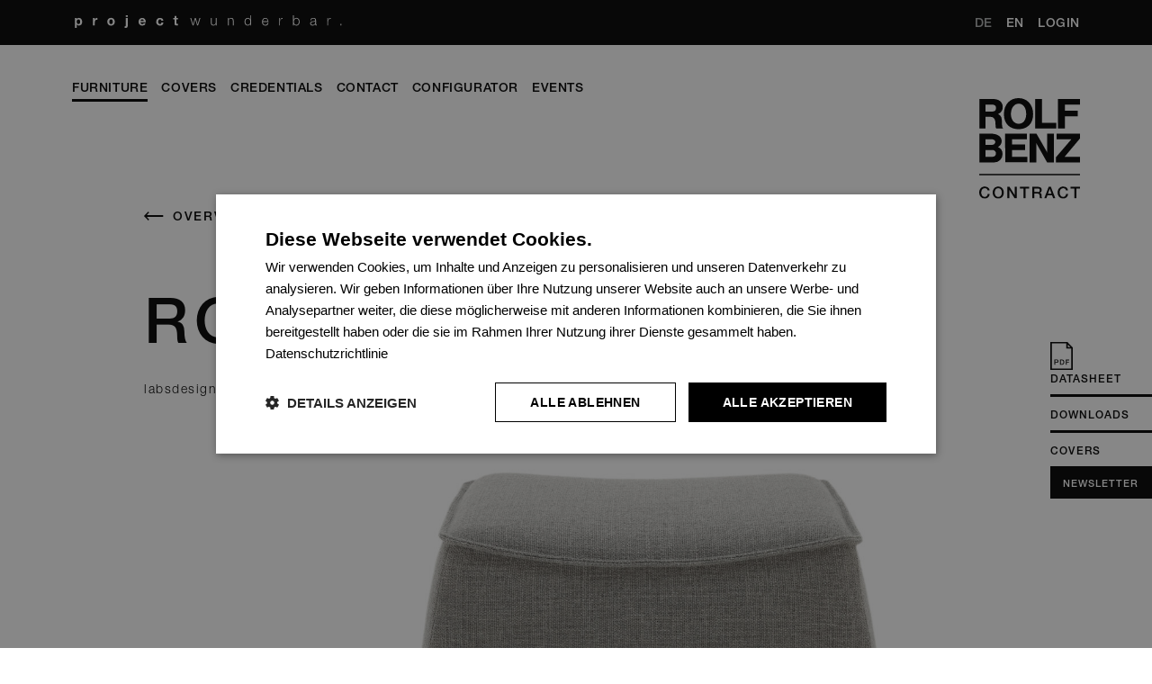

--- FILE ---
content_type: text/html; charset=utf-8
request_url: https://contract.rolf-benz.com/en/furniture/stool/rolf-benz-394
body_size: 8302
content:
<!DOCTYPE html>
<html lang="en">
<head>

<meta charset="utf-8">
<!-- 
	This website is powered by TYPO3 - inspiring people to share!
	TYPO3 is a free open source Content Management Framework initially created by Kasper Skaarhoj and licensed under GNU/GPL.
	TYPO3 is copyright 1998-2026 of Kasper Skaarhoj. Extensions are copyright of their respective owners.
	Information and contribution at https://typo3.org/
-->

<base href="https://contract.rolf-benz.com/">


<meta http-equiv="x-ua-compatible" content="IE=edge" />
<meta name="generator" content="TYPO3 CMS" />
<meta name="viewport" content="width=device-width, initial-scale=1.0, maximum-scale=5.0, user-scalable=yes" />
<meta name="twitter:card" content="summary" />


<link rel="stylesheet" href="/typo3temp/assets/css/61e83574dcedbdda25b49094482866fc.css?1685627290" media="all">
<link rel="stylesheet" href="/typo3conf/ext/bootstrap_grids/Resources/Public/Flexslider2/flexslider.css?1747303309" media="all">
<link rel="stylesheet" href="fileadmin/templates/css/bootstrap.min.css?1644849734" media="all">
<link rel="stylesheet" href="fileadmin/templates/css/main.css?1686899263" media="all">
<link rel="stylesheet" href="fileadmin/templates/css/styles.css?1745497832" media="all">
<link rel="stylesheet" href="/typo3conf/ext/content_animations/Resources/Public/JavaScript/Vendor/AOS/aos.css?1747303332" media="all">
<link rel="stylesheet" href="/typo3conf/ext/product_price_lists/Resources/Public/css/style.css?1754039786" media="all">
<link rel="stylesheet" href="/typo3conf/ext/json/Resources/Public/css/main.css?1685551197" media="all">



<script src="fileadmin/templates/js/jquery.min.js?1624457159"></script>
<script src="fileadmin/templates/js/popper.min.js?1624457161"></script>
<script src="fileadmin/templates/js/bootstrap.min.js?1624457156"></script>
<script src="/typo3conf/ext/content_animations/Resources/Public/JavaScript/Vendor/AOS/aos.js?1747303332"></script>


<!-- Google Tag Manager -->
		<script>(function(w,d,s,l,i){w[l]=w[l]||[];w[l].push({'gtm.start':
		new Date().getTime(),event:'gtm.js'});var f=d.getElementsByTagName(s)[0],
		j=d.createElement(s),dl=l!='dataLayer'?'&l='+l:'';j.async=true;j.src=
		'https://www.googletagmanager.com/gtm.js?id='+i+dl;f.parentNode.insertBefore(j,f);
		})(window,document,'script','dataLayer','GTM-MD7MFDL');</script>
	<!-- End Google Tag Manager -->
    <link rel="apple-touch-icon" href="fileadmin/templates/images/apple-touch-icon.png"/>
	
	<!-- Google tag (gtag.js) --> <script async src="https://www.googletagmanager.com/gtag/js?id=G-2MEQG4XZWE"></script> 
	<script>   window.dataLayer = window.dataLayer || [];   
	function gtag(){dataLayer.push(arguments);}   
	gtag('js', new Date());   
	gtag('config', 'G-2MEQG4XZWE');
	</script>
<title>Contract Rolf Benz - Rolf Benz 394</title>
<link rel="canonical" href="https://contract.rolf-benz.com/en/furniture/stool/rolf-benz-394"/>

<link rel="alternate" hreflang="de" href="https://contract.rolf-benz.com/moebel/hocker/rolf-benz-394"/>
<link rel="alternate" hreflang="en" href="https://contract.rolf-benz.com/en/furniture/stool/rolf-benz-394"/>
<link rel="alternate" hreflang="x-default" href="https://contract.rolf-benz.com/moebel/hocker/rolf-benz-394"/>
</head>
<body>


<script>
	$(document).ready(function () {

		if ($('#download_elemente').length || $('#bezuege_element').length) {
			$('.stickyelement').css('opacity', '1');
			$('.stickyelementmobile .stickyelementmobile_left').css('opacity', '1');
		} else {
			$('.stickyelement').css('opacity', '0');
			$('.stickyelementmobile .stickyelementmobile_left').css('opacity', '0');
		}
		/*check if =>
		 *1:the element exist 
		 *2: the download file is a pdf type 
		 */
		if ($('#downloadfilesticky').length && check($('#downloadfilesticky').val())) {
			$('#stickyelement_pdflink').css('display', 'unset');
			$('stickyelement_pdflinkmobile').css('display', 'unset');
		} else {
			$('#stickyelement_pdflink').css('display', 'none');
			$('#stickyelement_pdflinkmobile').css('display', 'none');
		}
		if ($('#bezuege_element').length) {
			$('#stickyelement_downloadslinkbezuge').css('display', 'unset');
		} else {
			$('#stickyelement_downloadslinkbezuge').css('display', 'none');
		}
		if ($('#download_elemente').length) {
			$('#stickyelement_downloadslink').css('display', 'unset');
		} else {
			$('#stickyelement_downloadslink').css('display', 'none');
		}

		$(window).on('resize', function () {
			if ($('#download_elemente').length || $('#bezuege_element').length) {
				$('.stickyelement').css('opacity', '1');
				$('.stickyelementmobile .stickyelementmobile_left').css('opacity', '1');
			} else {
				$('.stickyelement').css('opacity', '0');
				$('.stickyelementmobile .stickyelementmobile_left').css('opacity', '0');
			}

			if ($('#downloadfilesticky').length) {
				$('#stickyelement_pdflink').css('display', 'unset');
				$('stickyelement_pdflinkmobile').css('display', 'unset');
			} else {
				$('#stickyelement_pdflink').css('display', 'none');
				$('#stickyelement_pdflinkmobile').css('display', 'none');
			}
			if ($('#bezuege_element').length) {
				$('#stickyelement_downloadslinkbezuge').css('display', 'unset');
			} else {
				$('#stickyelement_downloadslinkbezuge').css('display', 'none');
			}
			if ($('#download_elemente').length) {
				$('#stickyelement_downloadslink').css('display', 'unset');
			} else {
				$('#stickyelement_downloadslink').css('display', 'none');
			}
		});
		var url = window.location.pathname;
		var last = url.split("/").pop();
		//console.log(last);
		lang = document.documentElement.lang;
		//alert(lang);
		// if (lang == 'de') {
		//     pathfile = 'fileadmin/user_upload/' + last + '-DE.pdf';
		//     filename = last + '-DE.pdf';
		// } else {
		//     pathfile = 'fileadmin/user_upload/' + last + '-EN.pdf';
		//     filename = last + '-EN.pdf';
		// }
		if ($('#downloadfilesticky').length) {
			pathfile = $('#downloadfilesticky').val();
			console.log('pathfile', pathfile);
			filename = pathfile.split("/").pop();
			document.getElementById("stickyelement_pdflink").href = pathfile;
			document.getElementById("stickyelement_pdflinkmobile").href = pathfile;
			// document.getElementById("stickyelement_downloadslink").href = last+'#download_elemente';
			// document.getElementById("download_elemente").classList.add("getanchor");
			// $('#download_elemente').addClass('getanchor');

			function getDownloadName() {
				return filename;
			}

			function setDownloadAttribute() {
				var a = document.getElementById("fileLink");
				a.setAttribute("download", getDownloadName())

				var b = document.getElementById("stickyelement_pdflinkmobile");
				b.setAttribute("download", getDownloadName())
			}

			var a = document.getElementById("stickyelement_pdflink");
			a.onclick = setDownloadAttribute;
		}

		$('.stickyelement_downloads').click(function (e) {
			$('html, body').animate({
				scrollTop: $("#download_elemente").offset().top - 100
			}, 500);
			e.preventDefault();
		});
		$('.stickyelement_downloadsbezuge').click(function (e) {
			$('html, body').animate({
				scrollTop: $("#bezuege_element").offset().top - 100
			}, 500);
		});

		// $('.stickyelement_pdf').hover(
		//     function(){
		//         $("#stickyelement_pdficon").attr("src","https://contract-dev.rolf-benz.com/fileadmin/user_upload/logos_icons/download_pdf_black.svg");
		//         },
		//     function(){
		//         $("#stickyelement_pdficon").attr("src","https://contract-dev.rolf-benz.com/fileadmin/user_upload/logos_icons/downlaod_pdf.svg");
		//     }
		//         );
		document.body.scrollTop = document.documentElement.scrollTop = 0;
		//$(this).scrollTop(0);
		// setTimeout(() => {
		// $('html, body').animate({
		//     scrollTop: $("#download_elemente").offset().top - 100
		// }, 500);
		// }, 500);
		if (window.location.href.indexOf("#download_elemente") > -1) {
			onLoad(function () {
				// console.log('I am waiting for the page to be loaded');
			},
				function () {
					setTimeout(() => {
						// console.log('The page is loaded');
						$('html, body').animate({
							scrollTop: $("#download_elemente").offset().top - 100
						}, 500);
					}, 100);
				});
		}
	});

	function onLoad(loading, loaded) {
		if (document.readyState === 'complete') {
			return loaded();
		}
		loading();
		if (window.addEventListener) {
			window.addEventListener('load', loaded, false);
		}
		else if (window.attachEvent) {
			window.attachEvent('onload', loaded);
		}
	};
	/**
	 * @return Boolean true|false 
	 * @param  the url download  file  
	 * */
	function check(url) {
		return url.split('/')[url.split('/').length - 1].split('.')[1] === 'pdf'
	}
</script>
<!-- Google Tag Manager (noscript) -->
<noscript><iframe src="https://www.googletagmanager.com/ns.html?id=GTM-MD7MFDL" height="0" width="0"
		style="display:none;visibility:hidden"></iframe></noscript>
<!-- End Google Tag Manager (noscript) -->
<div class="container_fluid productdetailpage">
	
	<header>
		<div class="col-xs-12 headerfixed lazyload" style="background-color: black;display: none;width: 100%;z-index: 999;">
			<div class="headerfixed_content">
				<div class="headerfixed_navi"
					style="width: 54%; height:55px;background-color: black;float:left;align-items: center;display: flex;">
					<div class="navi navifixed">
						<div class="navigation_menu">
							<nav class="navbar navbar-fixed-top navbar-inverse sameheight" id="cssmenu">
								<ul class="menu">
									<li>
										<div class="menu_left menu_ul"><div class="menu_1"><ul><li class="active"><a href="/en/furniture">Furniture</a></li><li><a href="/en/covers" target="_top">Covers</a></li><li><a href="/en/credentials" target="_top">Credentials</a></li><li><a href="/en/contact" target="_top">Contact</a></li><li><a href="/en/configurator" target="_blank">Configurator</a></li><li><a href="/en/events" target="_top">Events</a></li></ul></div></div>
									</li>
								</ul>
							</nav>
						</div>

					</div>
				</div>
				<div class="navigation_topfixed"
					style="width: 16.85%;height:50px;background-color: black;text-align: right;float:right;display: flex;justify-content: flex-end;">
					
					<div class="navigation_language">
						<ul id="language_menu" class="language-menu"><li class="not-active "><a href="/moebel/hocker/rolf-benz-394" hreflang="de-DE">DE</a></li><li class="active "><a href="/en/furniture/stool/rolf-benz-394" hreflang="en-GB">EN</a></li></ul>
					</div>

					<div class="navigation_login">
						<ul>
							<li id="loginlinkmobile">
								<a href="/en/login">Login</a>
							</li>
							<li id="logoutlinkmobile" style="display: none;">
								<a href="/en/login">Downloads</a> [<a href="#" class="logout">Logout</a>]
							</li>
						</ul>
					</div>
				</div>
			</div>
		</div>

		<div class="navigation_top" id="navigation_top">
			<span class="title_top"><a style="display: flex;justify-content: center;" href="/" class="gohome"> <img
						src="/fileadmin/user_upload/logos_icons/project-wunderbar-negativ.svg" title="Project Wunderbar"
						alt="project-wunderbar-negativ.svg" /></a>
				<div class="navi fixed" style="padding-left: 0px;display: none;">
					<div class="navigation_menu">
						<nav class="navbar navbar-fixed-top navbar-inverse sameheight" id="cssmenu">
							<ul class="menu">
								<li>
									<div class="menu_left menu_ul"><div class="menu_1"><ul><li class="active"><a href="/en/furniture">Furniture</a></li><li><a href="/en/covers" target="_top">Covers</a></li><li><a href="/en/credentials" target="_top">Credentials</a></li><li><a href="/en/contact" target="_top">Contact</a></li><li><a href="/en/configurator" target="_blank">Configurator</a></li><li><a href="/en/events" target="_top">Events</a></li></ul></div></div>
								</li>
							</ul>
						</nav>
					</div>
				</div>
				<div class="right">
					<div class="navigation_language">
						<ul id="language_menu" class="language-menu"><li class="not-active "><a href="/moebel/hocker/rolf-benz-394" hreflang="de-DE">DE</a></li><li class="active "><a href="/en/furniture/stool/rolf-benz-394" hreflang="en-GB">EN</a></li></ul>
					</div>
					<div class="navigation_login">
						<ul>
							<li id="loginlink">
								<a href="/en/login">Login</a>
							</li>
							<li id="logoutlink" style="display: none;">
								<a href="/en/login">Downloads</a> [<a href="#" class="logout">Logout</a>]
							</li>
						</ul>

					</div>
				</div>
			</span>
		</div>
		<div class="navi">
			<div class="navigation_menu">
				<nav class="navbar navbar-fixed-top navbar-inverse sameheight" id="cssmenu">
					<ul class="menu">
						<li>
							<div class="menu_left menu_ul"><div class="menu_1"><ul><li class="active"><a href="/en/furniture">Furniture</a></li><li><a href="/en/covers" target="_top">Covers</a></li><li><a href="/en/credentials" target="_top">Credentials</a></li><li><a href="/en/contact" target="_top">Contact</a></li><li><a href="/en/configurator" target="_blank">Configurator</a></li><li><a href="/en/events" target="_top">Events</a></li></ul></div></div>
						</li>
					</ul>
				</nav>
			</div>
			
			<div class="logo" id="logodiv">
				<a href="https://contract.rolf-benz.com/" title="zur Startseite"  class="home"><img src="fileadmin/user_upload/logos_icons/rolfbenz-contract-logo.svg"  alt="rolfbenz-contract-logo" ></a>
			</div>
		</div>

		<nav class="navbar-mobile navi_produktefixedmobile">
			<div class="MobileMenu"></div>
			<div class="navigation_top mobile">
				<span class="title_top"><a style="display: flex;justify-content: center;" href="/" class="gohome"><img
							src="/fileadmin/user_upload/logos_icons/project-wunderbar-negativ.svg" title="Project Wunderbar"
							alt="arrow_dropdown.svg" /></a></span>
			</div>
		</nav>
		<div class="logo_mobile" id="logo_mobile" style="visibility: visible;">
			<span onclick="showmenumobile();" class="backbuttonmenu"><img class="imgbackmobile"
					src="/fileadmin/user_upload/logos_icons/arrow_slider_white_left.svg" alt="arrow_slider_white_left.svg"
					draggable="false"></span>
			<a href="https://contract.rolf-benz.com/" title="zur Startseite"  class="home"><img src="fileadmin/user_upload/logos_icons/rolfbenz-contract-logo.svg"  alt="rolfbenz-contract-logo" ></a>
		</div>

		<div class="footermenu_mobile">
			<div class="footer_mobile">
				<div class="navigation_language">
					<ul id="language_menu" class="language-menu"><li class="not-active "><a href="/moebel/hocker/rolf-benz-394" hreflang="de-DE">DE</a></li><li class="active "><a href="/en/furniture/stool/rolf-benz-394" hreflang="en-GB">EN</a></li></ul>
				</div>
				<div class="navigation_login">
					<li class="loginlinkmobile">
						<a href="/en/login">Login</a>
					</li>
					<li class="logoutlinkmobile" style="display: none;">
						<a href="/en/login">Downloads</a> [<a href="#" class="logout">Logout</a>]
					</li>
				</div>
			</div>
		</div>
		<div class="content_mobile_menu">
			<div class="overlay"></div>

			<ul class="menumobile">

				


					
					
							<li>
								<a href="/en/furniture">Furniture</a>
							</li>
						


				


					
					
							<li>
								<a href="/en/credentials">Credentials</a>
							</li>
						


				


					
					
							<li>
								<a href="/en/contact">Contact</a>
							</li>
						


				

			</ul>
		</div>
	</header>
	<main>
		<div class="produktuebersicht_link">
			<div class="dce size_l">
    
        <div class="link" id="link_refferproduct" style="display: none;">
            <a href="#" onclick="GoBackWithRefresh();return false;" target="_self" id="gobackwindow">OVERVIEW</a>
        </div>
        <div class="link" id="link_refferreferenzen" style="display: none;">
            <a href="#" onclick="GoBackWithRefreshRef();return false;" target="_self" id="gobackwindow">OVERVIEW</a>
        </div>
        <div class="link" id="direct_link" style="display: none;">
            <a href="/en/furniture" target="_self">OVERVIEW</a>
        </div>
    
</div>

<script>
if((document.referrer.indexOf("moebel") > -1 || document.referrer.indexOf("furniture") > -1) && localStorage.getItem('goproductfromreferenzen') =='no'){
    $('#link_refferproduct').show();
    $('#link_refferreferenzen').hide();
    $('#direct_link').hide();
}else if((document.referrer.indexOf("referenzen") > -1 || document.referrer.indexOf("credentials") > -1) && localStorage.getItem('goproductfromreferenzen') =='no'){
    $('#link_refferproduct').hide();
    $('#link_refferreferenzen').show();
    $('#direct_link').hide();
} else if(localStorage.getItem('goproductfromreferenzen') =='yes'){
    localStorage.setItem('scrollpos', 0);
    $('#link_refferproduct').hide();
    $('#link_refferreferenzen').hide();
    $('#direct_link').show();
}else{
    localStorage.setItem('scrollpos', 0);
    $('#link_refferproduct').hide();
    $('#link_refferreferenzen').hide();
    $('#direct_link').show();
}
</script>
		</div>
		<div class="main_content_standard_content">
			<div class="dce size_l">
	<div class="heroimageproduct">	
		<div>
			
				<div class="headline">
					
						<h1>
							ROLF BENZ 394
						</h1>
					
					
					
				</div>
			

		
			<div class="name">
				labsdesign
			</div>
			<div class="logo">
				
		</div>		
		</div>
		<div class="customized_element">
				<div class="customized_button">
					<span class="star">*</span>
					
						
				</div>			
		</div>
		<div class="primaermotiv">
				
				
						
								<picture>
									<img class="lazyload" src="/fileadmin/_processed_/d/c/csm_hocker-rolf-benz-394-hero-image-394-f-15-105_1b0dd38c57.jpg"loading="eager" alt="hocker-rolf-benz-394-hero-image-394-f-15-105.jpg">
								</picture>
							
					
				
		</div>		
	</div>
</div><div class="contentslider flexslider" id="flexslider3725">
                    <ul class="slides"><li><div class="dce size_l" id="c3724">
	<div class="contentslide">
        
        <div class="primaermotiv_textbox">
								
			<div class="customized_element">
				<div class="customized_button">
					<span class="star">*</span>
					
						
				</div>			
			</div>
			<div class="copyright_text" style="color:;">
				
			</div>
			
					<div class="primaermotiv" id="3724"> 
						
								
										<picture>
											<source srcset="/fileadmin/_processed_/f/b/csm_hocker-rolf-benz-394-slider-01-394-f-15-210_103a0b5618.jpg" media="(max-width: 767px)">
											<source srcset="/fileadmin/_processed_/f/b/csm_hocker-rolf-benz-394-slider-01-394-f-15-210_1e9f53ca5c.jpg" media="(min-width: 768px)">
											<img class="lazyload" src="/fileadmin/_processed_/f/b/csm_hocker-rolf-benz-394-slider-01-394-f-15-210_1e9f53ca5c.jpg" loading="eager" alt="Description of image">
										</piture>
									
							
					</div>
				
			
			
			
		</div>
		
	</div>
</div></li></ul>
                </div><script>
                ( function($) {
                    $(document).ready(function() {$('#flexslider3725').flexslider({                       direction: "horizontal", slideshowSpeed: 4000,
                       animation: "fade", animationSpeed: 600, animationLoop: true, useCSS: false,
                       controlNav: true, directionNav: true, pausePlay: false, pauseOnHover: true,
                       initDelay: 0, randomize: false, reverse: false,
                       smoothHeight: false,touch: true,slideshow: true,prevText:'<div class="flex-nav-prev_custom"><a class="flex-prev" href="#" aria-label="prev slide"><img src="fileadmin/user_upload/logos_icons/arrow_slider_white_left.svg" alt="flex-prev"/></a></div>',
                       nextText:'<div class="flex-nav-next_custom"><a class="flex-next" href="#" aria-label="next slide"><img src="fileadmin/user_upload/logos_icons/arrow_slider_white_right.svg" alt="flex-next"/></a></div>',});});
                }) (jQuery);
                </script><div class="contentslider flexslider" id="flexslider3728">
                    <ul class="slides"><li><div class="dce size_l" id="c3726">
	<div class="contentslide">
        
        <div class="primaermotiv_textbox">
								
			<div class="customized_element">
				<div class="customized_button">
					<span class="star">*</span>
					
						
				</div>			
			</div>
			<div class="copyright_text" style="color:;">
				
			</div>
			
					<div class="primaermotiv" id="3726"> 
						
								
										<picture>
											<source srcset="/fileadmin/_processed_/0/0/csm_hocker-rolf-benz-394-slider-02-rolfbenz-394-01_c0f7eacefd.jpg" media="(max-width: 767px)">
											<source srcset="/fileadmin/_processed_/0/0/csm_hocker-rolf-benz-394-slider-02-rolfbenz-394-01_572b41e989.jpg" media="(min-width: 768px)">
											<img class="lazyload" src="/fileadmin/_processed_/0/0/csm_hocker-rolf-benz-394-slider-02-rolfbenz-394-01_572b41e989.jpg" loading="eager" alt="Description of image">
										</piture>
									
							
					</div>
				
			
			
			
		</div>
		
	</div>
</div></li><li><div class="dce size_l" id="c3727">
	<div class="contentslide">
        
        <div class="primaermotiv_textbox">
								
			<div class="customized_element">
				<div class="customized_button">
					<span class="star">*</span>
					
						
				</div>			
			</div>
			<div class="copyright_text" style="color:;">
				
			</div>
			
					<div class="primaermotiv" id="3727"> 
						
								
										<picture>
											<source srcset="/fileadmin/_processed_/9/2/csm_hocker-rolf-benz-394-download-01-394-hintergrund-wand_832748720f.jpg" media="(max-width: 767px)">
											<source srcset="/fileadmin/_processed_/9/2/csm_hocker-rolf-benz-394-download-01-394-hintergrund-wand_b974e2a39d.jpg" media="(min-width: 768px)">
											<img class="lazyload" src="/fileadmin/_processed_/9/2/csm_hocker-rolf-benz-394-download-01-394-hintergrund-wand_b974e2a39d.jpg" loading="eager" alt="Description of image">
										</piture>
									
							
					</div>
				
			
			
			
		</div>
		
	</div>
</div></li></ul>
                </div><script>
                ( function($) {
                    $(document).ready(function() {$('#flexslider3728').flexslider({                       direction: "horizontal", slideshowSpeed: 4000,
                       animation: "fade", animationSpeed: 600, animationLoop: true, useCSS: false,
                       controlNav: true, directionNav: true, pausePlay: false, pauseOnHover: true,
                       initDelay: 0, randomize: false, reverse: false,
                       smoothHeight: false,touch: true,slideshow: true,prevText:'<div class="flex-nav-prev_custom"><a class="flex-prev" href="#" aria-label="prev slide"><img src="fileadmin/user_upload/logos_icons/arrow_slider_white_left.svg" alt="flex-prev"/></a></div>',
                       nextText:'<div class="flex-nav-next_custom"><a class="flex-next" href="#" aria-label="next slide"><img src="fileadmin/user_upload/logos_icons/arrow_slider_white_right.svg" alt="flex-next"/></a></div>',});});
                }) (jQuery);
                </script><script>

    $(document).ready(function () {
        $(window).on('resize', function () {
            console.log('yes');
            //$('.bild_hauptbild:first').each(function () {
                var height = $('.bild_hauptbild:first').height();
                var width = $('.bild_hauptbild:first').width();
                offsetHeight = height;
                console.log(height);
                $('.bilder_title').css({'height': offsetHeight + 'px'});
                $('.bilder_title').css({'width': width + 'px'});
                $('.bilder_title').css({'min-width': width + 'px'});

                if( $(window).width() == 1024 && $(window).height() == 768){
                    $('.bilder_title').attr("style","height: "+offsetHeight+"px!important;width: "+width+"px!important;min-width: "+width+"px!important");
                }
            //});
        });
        // $('.bild_hauptbild:first').each(function () {
            var height = $('.bild_hauptbild:first').height();
            var width = $('.bild_hauptbild:first').width();
            offsetHeight = height;
            console.log(height);
            $('.bilder_title').css({'height': offsetHeight + 'px'});
            $('.bilder_title').css({'width': width + 'px'});
            $('.bilder_title').css({'min-width': width + 'px'});

            if( $(window).width() == 1024 && $(window).height() == 768){
                $('.bilder_title').attr("style","height: "+offsetHeight+"px!important;width: "+width+"px!important;min-width: "+width+"px!important");
            }
        // });
    });


</script>
<div class="dce size_l">
    <div class="download_elemente" id="download_elemente">
        <div class="bilddownloads_title">
            <h2>
                Downloads
            </h2>
        </div>
        <div class="bilddownloads">
            
        </div>
        <div class="c3ddatendownloads">
            
        </div>
        <div class="weiteredownloads">
            
                <div class="bilder_title">
                    
                        <h3>
                            More Downloads
                        </h3>
                    
                </div>
                <div class="bilder_downloads">
                    

                        
                            <input type="hidden" id="downloadfilesticky" value="/fileadmin/user_upload/programmdetailseite/hocker/rolfbenz-394/download/Produktinformation_394_EN.pdf">
                        


                        <section class="bild_images">
                            <div class="bild_hauptbild">
                                <img src="/fileadmin/user_upload/logos_icons/download/download_pdf.jpg" width="1050" height="1050" alt="" />
                            </div>
                            <section>

                                
                                
                                    
                                    
                                        
                                            
                                        
                                            
                                        
                                            
                                        
                                            
                                        
                                            
                                        
                                            
                                        
                                            
                                        
                                            
                                                
                                            
                                        
                                    
                                    <a href="/fileadmin/user_upload/programmdetailseite/hocker/rolfbenz-394/download/Produktinformation_394_EN.pdf" download="Produktinformation_394_EN.pdf">
                                        <div class="download_link1">
                                            <div class="download_link1_links">
                                                Product description
                                            </div>
                                            <div class="download_link1_rechts">

                                            </div>
                                        </div>
                                    </a>
                                    
                                

                                
                                
                                

                                
                            </section>
                        </section>
                    

                        


                        <section class="bild_images">
                            <div class="bild_hauptbild">
                                <img src="/fileadmin/user_upload/logos_icons/download/download_dxf.jpg" width="1050" height="1050" alt="" />
                            </div>
                            <section>

                                
                                
                                    
                                    
                                        
                                            
                                        
                                            
                                        
                                            
                                        
                                            
                                        
                                            
                                        
                                            
                                        
                                            
                                        
                                            
                                                
                                            
                                        
                                    
                                    <a href="/fileadmin/user_upload/programmdetailseite/hocker/rolfbenz-394/download/2D-Daten-Rolf-Benz-394.zip" download="2D-Daten-Rolf-Benz-394.zip">
                                        <div class="download_link1">
                                            <div class="download_link1_links">
                                                2D-DATA (ZIP)
                                            </div>
                                            <div class="download_link1_rechts">

                                            </div>
                                        </div>
                                    </a>
                                    
                                

                                
                                
                                

                                
                            </section>
                        </section>
                    
                </div>
            
        </div>

        <!---------------------mobile view-------------------------->
        <div class="bilddownloadsmobile" style="display: none;">
            
        </div>
        <div class="c3ddatendownloadsmobile" style="display: none;">
            
        </div>
        <div class="weiteredownloadsmobile" style="display: none;">
            
                <div class="bilder_downloads">
                    <div class="bilder_title">
                        
                            <h3>
                                More Downloads
                            </h3>
                        
                    </div>
                    

                        <section class="bild_images">
                            <div class="bild_hauptbild">
                                <img src="/fileadmin/user_upload/logos_icons/download/download_pdf.jpg" width="1050" height="1050" alt="" />
                            </div>
                            <section>

                                
                                
                                    
                                    
                                        
                                            
                                        
                                            
                                        
                                            
                                        
                                            
                                        
                                            
                                        
                                            
                                        
                                            
                                        
                                            
                                                
                                            
                                        
                                    
                                    <a href="/fileadmin/user_upload/programmdetailseite/hocker/rolfbenz-394/download/Produktinformation_394_EN.pdf" download="Produktinformation_394_EN.pdf">
                                        <div class="download_link1">
                                            <div class="download_link1_links">
                                                Product description
                                            </div>
                                            <div class="download_link1_rechts">

                                            </div>
                                        </div>
                                    </a>
                                    
                                

                                
                                
                                

                                
                            </section>
                        </section>
                    

                        <section class="bild_images">
                            <div class="bild_hauptbild">
                                <img src="/fileadmin/user_upload/logos_icons/download/download_dxf.jpg" width="1050" height="1050" alt="" />
                            </div>
                            <section>

                                
                                
                                    
                                    
                                        
                                            
                                        
                                            
                                        
                                            
                                        
                                            
                                        
                                            
                                        
                                            
                                        
                                            
                                        
                                            
                                                
                                            
                                        
                                    
                                    <a href="/fileadmin/user_upload/programmdetailseite/hocker/rolfbenz-394/download/2D-Daten-Rolf-Benz-394.zip" download="2D-Daten-Rolf-Benz-394.zip">
                                        <div class="download_link1">
                                            <div class="download_link1_links">
                                                2D-DATA (ZIP)
                                            </div>
                                            <div class="download_link1_rechts">

                                            </div>
                                        </div>
                                    </a>
                                    
                                

                                
                                
                                

                                
                            </section>
                        </section>
                    
                </div>
            
        </div>
        <!----------------------------------------------------------->
    </div>
</div>
    

            <div id="c6126" class="frame frame-default frame-type-shortcut frame-layout-0">
                
                
                    



                
                
                

    <div class="dce size_m">
    <div class="bezuege" id="bezuege_element">
        <div class="headline">
			<h2>
                 Covers
            </h2>
		</div>
		<div class="fliesstext">
			<p>The extensive CONTRACT cover collection has been ideally tailored to meet the needs of “sitting in public spaces”, with features such as flame-retardant fabrics, faux leathers and heavy-duty abrasion-resistant leather qualities. Rolf Benz works with internationally reputed weavers and tanners. Here are fabrics, faux-leather and leather sample cards from the Rolf Benz and freistil contract collection.</p>
		</div>
		

		
		
		

		<div class="link">
			<a href="/en/covers" title="Default_Title" aria-label="Default_Aria">
				Covers
			</a>
		</div>
	</div>
</div>


                
                    



                
                
                    



                
            </div>

        


    

            <div id="c6929" class="frame frame-default frame-type-list frame-layout-0">
                
                
                    



                
                
                    

    



                
                

    
        
	<div class="tx-produktereferenzen dce size_l">
		
    <div class="referenzenprodukt_headline center">
        <h1>SUITABLE</h1>
    </div>
    <section class="produkte_download_listenansicht">
        
        
        
            
        
        <div class="singleCategory center">

                
<article id="produkte_download_inhalt">

    

        
        
            
        
        <a href="/en/furniture/armchairs/rolf-benz-394">
            
            
            <div class="produkte_download_inhalt_artikel_content ">
                
    
    
        
    
    <div class="produkte_download_inhalt_bild">
        
            <picture>
                <img class="lazyload single-product-picture"
                     src="/fileadmin/_processed_/a/9/csm_sessel-rolf-benz-394-hero-image-394-f-15-213_c0877da3e8.jpg"
                     loading="eager"
										 alt="Product image">

            </picture>
        
    </div>

    <div class="produkte_download_inhalt_name">ROLF BENZ 394</div>
    
    <object type="owo/uwu">
    <a href="/en/furniture/armchairs/rolf-benz-394#download_elemente">
        <div class="produkte_download_inhalt_link">Downloads</div>
    </a>
    </object>
    

            </div>
        </a>
    
</article>




        </div>
    </section>

	</div>

    


                
                    



                
                
                    



                
            </div>

        


			
					
					
				
			<div class="stickyelement mobile">
				<a href="#" download="" id="stickyelement_pdflink">
					<div class="stickyelement_pdf">
						<!--                        <img id="stickyelement_pdficon"-->
						<!--                             src="https://contract-dev.rolf-benz.com/fileadmin/user_upload/logos_icons/downlaod_pdf.svg">-->
						<div style="display: block;margin-left: -13px;margin-bottom: -8px;" class="pdficon"
							data-readmore-toggle="rmjs-1" aria-controls="rmjs-1"></div>
						<div class="m-flip js-flip">
							<span class="stickyelement_pdftitle m-flip_item">DATASHEET</span>
							<span class="stickyelement_pdftitle m-flip_item">DATASHEET</span>
						</div>
					</div>
				</a>
				<a href="javascript:void(0);" id="stickyelement_downloadslink">
					<div class="stickyelement_downloads">
						
						<div class="m-flip js-flip">
							<span class="stickyelement_downloadstitle m-flip_item">Downloads</span>
							<span class="stickyelement_downloadstitle m-flip_item">Downloads</span>
						</div>
					</div>
				</a>
				<a href="javascript:void(0);" id="stickyelement_downloadslinkbezuge">
					<div class="stickyelement_downloadsbezuge"
						style="display:flex;justify-content: flex-start;padding-bottom: 10px;padding-top: 10px;">
						<div class="m-flip js-flip">
							<span class="stickyelement_kontaktbezuge m-flip_item">COVERS</span>
							<span class="stickyelement_kontaktbezuge m-flip_item">COVERS</span>
						</div>
					</div>
				</a>
				<a href="https://tracking.contract.rolf-benz.com/form?am=37452&fid=35559&host=true"
					id="stickyelement_downloadslinknewsletter">
					<div class="stickyelement_pdf newsletter" style="background-color: #000;">
						<div class="m-flip js-flip">
							<span class="stickyelement_pdftitle m-flip_item" style="color: #fff;">Newsletter</span>
							<span class="stickyelement_pdftitle m-flip_item" style="color: #fff;">Newsletter</span>
						</div>
					</div>
				</a>
			</div>


		</div>
	</main>
	<div class="stickyelementmobile_container"
		style="clear: both;float: left;width: 100%;overflow: hidden;position: fixed;bottom: 0;z-index: 100000;background: white;height: 45px;display: flex;justify-content: center;text-align: center;">
		<div class="stickyelementmobile main_content_standard_content"
			style="display: none;width: 100%;max-width: 1920px;margin: 0px auto !important;margin-top: 0 !important;height: 35px;">
			<div class="stickyelementmobile_left mobile" style="padding-left: 9px;">
				<a href="#" download="" id="stickyelement_pdflinkmobile">
					<div class="stickyelement_pdf">
						
						<span class="stickyelement_pdftitle">DATASHEET</span>
					</div>
				</a>
				<a href="javascript:void(0);" id="stickyelement_downloadslink">
					<div class="stickyelement_downloads" style="margin-right: 13px;">
						<span class="stickyelement_downloadstitle">Downloads</span>
					</div>
				</a>
				<a href="javascript:void(0);" id="stickyelement_downloadslinkbezuge">
					<div class="stickyelement_downloadsbezuge" style="display:flex;justify-content: center;">
						<span class="stickyelement_kontaktbezuge">COVERS</span>
					</div>
				</a>
			</div>
			<div id="stop" class="scrollTop" style="opacity: 1;display: block;">
				<a href=""><span class="top"
						style="display: flex;justify-content: center;align-items: center;text-align: center;height: 100%"><img
							id="stickyelement_scrolltopicon" src="fileadmin/user_upload/logos_icons/arrow_dropdown.svg"
							alt="arrow_dropdown.svg"
							style="margin-right: -18px;width: 15px;margin-bottom: 1px;-webkit-transform:rotate(180deg);-moz-transform: rotate(180deg);-ms-transform: rotate(180deg);-o-transform: rotate(180deg);transform: rotate(180deg);"></span></a>
			</div>
		</div>
		<div class="stickyelementmobile kontakt newsletter"
			style="display: flex; text-align: center; justify-content: center;align-items: center; width: 100%;background-color: #000;">
			<div class="stickyelementmobile_left"
				style="visibility: hidden; width: 100%;text-align: center;justify-content: center;align-items: center;">
				<a href="https://tracking.contract.rolf-benz.com/form?am=37452&fid=35559&host=true"
					id="stickyelement_downloadslinknewsletter">
					<div class="stickyelement_pdf newsletter" style="display:flex;justify-content: center; margin-left:13px;">
						<span class="stickyelement_pdftitle" style="color: #fff;">Newsletter</span>
					</div>
				</a>
			</div>
		</div>
	</div>

	<footer id="footer">
		<nav class="navigation_footer">
			<div class="footer_columns"><ul><li><a><a href="https://www.rolf-benz.com/pages/datenschutz/en/datenschutz_englisch/" target="_blank">Legal information</a></a></li><li><a><a href="https://www.rolf-benz.com/pages/impressum/en/impressum_englisch/" target="_blank">Imprint</a></a></li><li><a><a href="/en/contact" target="_self">Contact</a></a></li></ul></div>
			<div class="footer_columns">
				
    

            <div id="c5467" class="frame frame-default frame-type-image frame-layout-0">
                
                
                    



                
                
                    



                
                

    <div class="ce-image ce-center ce-above">
        

    <div class="ce-gallery" data-ce-columns="1" data-ce-images="1">
        
            <div class="ce-outer">
                <div class="ce-inner">
        
        
            <div class="ce-row">
                
                    
                        <div class="ce-column">
                            

        
<figure class="image">
    
            <a href="https://www.linkedin.com/showcase/rolf-benz-contract/" target="_blank" rel="noreferrer">
                
<img class="image-embed-item" alt="linkedin" src="/fileadmin/user_upload/logos_icons/linkedin.svg" width="50" height="50" loading="lazy" />


            </a>
        
    
</figure>


    


                        </div>
                    
                
            </div>
        
        
                </div>
            </div>
        
    </div>



    </div>


                
                    



                
                
                    



                
            </div>

        


			</div>
			<div class="footer_columns">
				<div>
					<div class="footer_visit_us_title">
						
    

            <div id="c5468" class="frame frame-default frame-type-text frame-layout-0">
                
                
                    



                
                
                    

    



                
                

    <p>Visit also</p>
<p>&nbsp;</p>


                
                    



                
                
                    



                
            </div>

        


					</div>
					<div class="footer_visit_us_logos">
						<div>
							
    

            <div id="c5469" class="frame frame-default frame-type-image frame-layout-0">
                
                
                    



                
                
                    



                
                

    <div class="ce-image ce-left ce-above">
        

    <div class="ce-gallery" data-ce-columns="1" data-ce-images="2">
        
        
            <div class="ce-row">
                
                    
                        <div class="ce-column">
                            

        
<figure class="image">
    
            <a href="https://www.rolf-benz.com/en_OC/" target="_blank" rel="noreferrer">
                
<img class="image-embed-item" alt="Rolf Benz Logo" src="/fileadmin/user_upload/logos_icons/rolfbenz-logo-negativ.svg" width="231" height="149" loading="lazy" />


            </a>
        
    
</figure>


    


                        </div>
                    
                
            </div>
        
            <div class="ce-row">
                
                    
                        <div class="ce-column">
                            

        
<figure class="image">
    
            <a href="https://www.freistil-rolfbenz.com/en" target="_blank" rel="noreferrer">
                
<img class="image-embed-item" alt="Freistil Logo" src="/fileadmin/user_upload/logos_icons/freistil-logo-negativ.svg" width="95" height="21" loading="lazy" />


            </a>
        
    
</figure>


    


                        </div>
                    
                
            </div>
        
        
    </div>



    </div>


                
                    



                
                
                    



                
            </div>

        


						</div>
					</div>
				</div>
			</div>
		</nav>
	</footer>

<script src="/typo3conf/ext/productplugin/Resources/Public/Ajax/main.js?1747303281"></script>
<script src="fileadmin/templates/js/main.js?1745497817"></script>
<script src="fileadmin/templates/js/jquery.touchSwipe.min.js?1624457159"></script>
<script src="fileadmin/templates/js/imagesloaded.pkgd.min.js?1624457158"></script>
<script src="fileadmin/templates/js/isotope.pkgd.js?1624457158"></script>
<script src="fileadmin/templates/js/fastclick.js?1624457157"></script>
<script src="fileadmin/templates/js/jquery.ba-dotimeout.js?1624457158"></script>
<script src="fileadmin/templates/js/jquery.cookie.js?1624457159"></script>
<script src="fileadmin/templates/js/TweenMax-latest-beta.js?1652349243"></script>
<script src="/typo3conf/ext/product_price_lists/Resources/Public/js/jquery.xdomainrequest.min.js?1747303285"></script>
<script src="/typo3conf/ext/product_price_lists/Resources/Public/js/js_product_pricelists.js?1747303285"></script>

<script src="/typo3conf/ext/bootstrap_grids/Resources/Public/Flexslider2/jquery.flexslider.js"></script>
</body>
</html>

--- FILE ---
content_type: text/html; charset=utf-8
request_url: https://contract.rolf-benz.com/en/furniture/stool/rolf-benz-394
body_size: 8302
content:
<!DOCTYPE html>
<html lang="en">
<head>

<meta charset="utf-8">
<!-- 
	This website is powered by TYPO3 - inspiring people to share!
	TYPO3 is a free open source Content Management Framework initially created by Kasper Skaarhoj and licensed under GNU/GPL.
	TYPO3 is copyright 1998-2026 of Kasper Skaarhoj. Extensions are copyright of their respective owners.
	Information and contribution at https://typo3.org/
-->

<base href="https://contract.rolf-benz.com/">


<meta http-equiv="x-ua-compatible" content="IE=edge" />
<meta name="generator" content="TYPO3 CMS" />
<meta name="viewport" content="width=device-width, initial-scale=1.0, maximum-scale=5.0, user-scalable=yes" />
<meta name="twitter:card" content="summary" />


<link rel="stylesheet" href="/typo3temp/assets/css/61e83574dcedbdda25b49094482866fc.css?1685627290" media="all">
<link rel="stylesheet" href="/typo3conf/ext/bootstrap_grids/Resources/Public/Flexslider2/flexslider.css?1747303309" media="all">
<link rel="stylesheet" href="fileadmin/templates/css/bootstrap.min.css?1644849734" media="all">
<link rel="stylesheet" href="fileadmin/templates/css/main.css?1686899263" media="all">
<link rel="stylesheet" href="fileadmin/templates/css/styles.css?1745497832" media="all">
<link rel="stylesheet" href="/typo3conf/ext/content_animations/Resources/Public/JavaScript/Vendor/AOS/aos.css?1747303332" media="all">
<link rel="stylesheet" href="/typo3conf/ext/product_price_lists/Resources/Public/css/style.css?1754039786" media="all">
<link rel="stylesheet" href="/typo3conf/ext/json/Resources/Public/css/main.css?1685551197" media="all">



<script src="fileadmin/templates/js/jquery.min.js?1624457159"></script>
<script src="fileadmin/templates/js/popper.min.js?1624457161"></script>
<script src="fileadmin/templates/js/bootstrap.min.js?1624457156"></script>
<script src="/typo3conf/ext/content_animations/Resources/Public/JavaScript/Vendor/AOS/aos.js?1747303332"></script>


<!-- Google Tag Manager -->
		<script>(function(w,d,s,l,i){w[l]=w[l]||[];w[l].push({'gtm.start':
		new Date().getTime(),event:'gtm.js'});var f=d.getElementsByTagName(s)[0],
		j=d.createElement(s),dl=l!='dataLayer'?'&l='+l:'';j.async=true;j.src=
		'https://www.googletagmanager.com/gtm.js?id='+i+dl;f.parentNode.insertBefore(j,f);
		})(window,document,'script','dataLayer','GTM-MD7MFDL');</script>
	<!-- End Google Tag Manager -->
    <link rel="apple-touch-icon" href="fileadmin/templates/images/apple-touch-icon.png"/>
	
	<!-- Google tag (gtag.js) --> <script async src="https://www.googletagmanager.com/gtag/js?id=G-2MEQG4XZWE"></script> 
	<script>   window.dataLayer = window.dataLayer || [];   
	function gtag(){dataLayer.push(arguments);}   
	gtag('js', new Date());   
	gtag('config', 'G-2MEQG4XZWE');
	</script>
<title>Contract Rolf Benz - Rolf Benz 394</title>
<link rel="canonical" href="https://contract.rolf-benz.com/en/furniture/stool/rolf-benz-394"/>

<link rel="alternate" hreflang="de" href="https://contract.rolf-benz.com/moebel/hocker/rolf-benz-394"/>
<link rel="alternate" hreflang="en" href="https://contract.rolf-benz.com/en/furniture/stool/rolf-benz-394"/>
<link rel="alternate" hreflang="x-default" href="https://contract.rolf-benz.com/moebel/hocker/rolf-benz-394"/>
</head>
<body>


<script>
	$(document).ready(function () {

		if ($('#download_elemente').length || $('#bezuege_element').length) {
			$('.stickyelement').css('opacity', '1');
			$('.stickyelementmobile .stickyelementmobile_left').css('opacity', '1');
		} else {
			$('.stickyelement').css('opacity', '0');
			$('.stickyelementmobile .stickyelementmobile_left').css('opacity', '0');
		}
		/*check if =>
		 *1:the element exist 
		 *2: the download file is a pdf type 
		 */
		if ($('#downloadfilesticky').length && check($('#downloadfilesticky').val())) {
			$('#stickyelement_pdflink').css('display', 'unset');
			$('stickyelement_pdflinkmobile').css('display', 'unset');
		} else {
			$('#stickyelement_pdflink').css('display', 'none');
			$('#stickyelement_pdflinkmobile').css('display', 'none');
		}
		if ($('#bezuege_element').length) {
			$('#stickyelement_downloadslinkbezuge').css('display', 'unset');
		} else {
			$('#stickyelement_downloadslinkbezuge').css('display', 'none');
		}
		if ($('#download_elemente').length) {
			$('#stickyelement_downloadslink').css('display', 'unset');
		} else {
			$('#stickyelement_downloadslink').css('display', 'none');
		}

		$(window).on('resize', function () {
			if ($('#download_elemente').length || $('#bezuege_element').length) {
				$('.stickyelement').css('opacity', '1');
				$('.stickyelementmobile .stickyelementmobile_left').css('opacity', '1');
			} else {
				$('.stickyelement').css('opacity', '0');
				$('.stickyelementmobile .stickyelementmobile_left').css('opacity', '0');
			}

			if ($('#downloadfilesticky').length) {
				$('#stickyelement_pdflink').css('display', 'unset');
				$('stickyelement_pdflinkmobile').css('display', 'unset');
			} else {
				$('#stickyelement_pdflink').css('display', 'none');
				$('#stickyelement_pdflinkmobile').css('display', 'none');
			}
			if ($('#bezuege_element').length) {
				$('#stickyelement_downloadslinkbezuge').css('display', 'unset');
			} else {
				$('#stickyelement_downloadslinkbezuge').css('display', 'none');
			}
			if ($('#download_elemente').length) {
				$('#stickyelement_downloadslink').css('display', 'unset');
			} else {
				$('#stickyelement_downloadslink').css('display', 'none');
			}
		});
		var url = window.location.pathname;
		var last = url.split("/").pop();
		//console.log(last);
		lang = document.documentElement.lang;
		//alert(lang);
		// if (lang == 'de') {
		//     pathfile = 'fileadmin/user_upload/' + last + '-DE.pdf';
		//     filename = last + '-DE.pdf';
		// } else {
		//     pathfile = 'fileadmin/user_upload/' + last + '-EN.pdf';
		//     filename = last + '-EN.pdf';
		// }
		if ($('#downloadfilesticky').length) {
			pathfile = $('#downloadfilesticky').val();
			console.log('pathfile', pathfile);
			filename = pathfile.split("/").pop();
			document.getElementById("stickyelement_pdflink").href = pathfile;
			document.getElementById("stickyelement_pdflinkmobile").href = pathfile;
			// document.getElementById("stickyelement_downloadslink").href = last+'#download_elemente';
			// document.getElementById("download_elemente").classList.add("getanchor");
			// $('#download_elemente').addClass('getanchor');

			function getDownloadName() {
				return filename;
			}

			function setDownloadAttribute() {
				var a = document.getElementById("fileLink");
				a.setAttribute("download", getDownloadName())

				var b = document.getElementById("stickyelement_pdflinkmobile");
				b.setAttribute("download", getDownloadName())
			}

			var a = document.getElementById("stickyelement_pdflink");
			a.onclick = setDownloadAttribute;
		}

		$('.stickyelement_downloads').click(function (e) {
			$('html, body').animate({
				scrollTop: $("#download_elemente").offset().top - 100
			}, 500);
			e.preventDefault();
		});
		$('.stickyelement_downloadsbezuge').click(function (e) {
			$('html, body').animate({
				scrollTop: $("#bezuege_element").offset().top - 100
			}, 500);
		});

		// $('.stickyelement_pdf').hover(
		//     function(){
		//         $("#stickyelement_pdficon").attr("src","https://contract-dev.rolf-benz.com/fileadmin/user_upload/logos_icons/download_pdf_black.svg");
		//         },
		//     function(){
		//         $("#stickyelement_pdficon").attr("src","https://contract-dev.rolf-benz.com/fileadmin/user_upload/logos_icons/downlaod_pdf.svg");
		//     }
		//         );
		document.body.scrollTop = document.documentElement.scrollTop = 0;
		//$(this).scrollTop(0);
		// setTimeout(() => {
		// $('html, body').animate({
		//     scrollTop: $("#download_elemente").offset().top - 100
		// }, 500);
		// }, 500);
		if (window.location.href.indexOf("#download_elemente") > -1) {
			onLoad(function () {
				// console.log('I am waiting for the page to be loaded');
			},
				function () {
					setTimeout(() => {
						// console.log('The page is loaded');
						$('html, body').animate({
							scrollTop: $("#download_elemente").offset().top - 100
						}, 500);
					}, 100);
				});
		}
	});

	function onLoad(loading, loaded) {
		if (document.readyState === 'complete') {
			return loaded();
		}
		loading();
		if (window.addEventListener) {
			window.addEventListener('load', loaded, false);
		}
		else if (window.attachEvent) {
			window.attachEvent('onload', loaded);
		}
	};
	/**
	 * @return Boolean true|false 
	 * @param  the url download  file  
	 * */
	function check(url) {
		return url.split('/')[url.split('/').length - 1].split('.')[1] === 'pdf'
	}
</script>
<!-- Google Tag Manager (noscript) -->
<noscript><iframe src="https://www.googletagmanager.com/ns.html?id=GTM-MD7MFDL" height="0" width="0"
		style="display:none;visibility:hidden"></iframe></noscript>
<!-- End Google Tag Manager (noscript) -->
<div class="container_fluid productdetailpage">
	
	<header>
		<div class="col-xs-12 headerfixed lazyload" style="background-color: black;display: none;width: 100%;z-index: 999;">
			<div class="headerfixed_content">
				<div class="headerfixed_navi"
					style="width: 54%; height:55px;background-color: black;float:left;align-items: center;display: flex;">
					<div class="navi navifixed">
						<div class="navigation_menu">
							<nav class="navbar navbar-fixed-top navbar-inverse sameheight" id="cssmenu">
								<ul class="menu">
									<li>
										<div class="menu_left menu_ul"><div class="menu_1"><ul><li class="active"><a href="/en/furniture">Furniture</a></li><li><a href="/en/covers" target="_top">Covers</a></li><li><a href="/en/credentials" target="_top">Credentials</a></li><li><a href="/en/contact" target="_top">Contact</a></li><li><a href="/en/configurator" target="_blank">Configurator</a></li><li><a href="/en/events" target="_top">Events</a></li></ul></div></div>
									</li>
								</ul>
							</nav>
						</div>

					</div>
				</div>
				<div class="navigation_topfixed"
					style="width: 16.85%;height:50px;background-color: black;text-align: right;float:right;display: flex;justify-content: flex-end;">
					
					<div class="navigation_language">
						<ul id="language_menu" class="language-menu"><li class="not-active "><a href="/moebel/hocker/rolf-benz-394" hreflang="de-DE">DE</a></li><li class="active "><a href="/en/furniture/stool/rolf-benz-394" hreflang="en-GB">EN</a></li></ul>
					</div>

					<div class="navigation_login">
						<ul>
							<li id="loginlinkmobile">
								<a href="/en/login">Login</a>
							</li>
							<li id="logoutlinkmobile" style="display: none;">
								<a href="/en/login">Downloads</a> [<a href="#" class="logout">Logout</a>]
							</li>
						</ul>
					</div>
				</div>
			</div>
		</div>

		<div class="navigation_top" id="navigation_top">
			<span class="title_top"><a style="display: flex;justify-content: center;" href="/" class="gohome"> <img
						src="/fileadmin/user_upload/logos_icons/project-wunderbar-negativ.svg" title="Project Wunderbar"
						alt="project-wunderbar-negativ.svg" /></a>
				<div class="navi fixed" style="padding-left: 0px;display: none;">
					<div class="navigation_menu">
						<nav class="navbar navbar-fixed-top navbar-inverse sameheight" id="cssmenu">
							<ul class="menu">
								<li>
									<div class="menu_left menu_ul"><div class="menu_1"><ul><li class="active"><a href="/en/furniture">Furniture</a></li><li><a href="/en/covers" target="_top">Covers</a></li><li><a href="/en/credentials" target="_top">Credentials</a></li><li><a href="/en/contact" target="_top">Contact</a></li><li><a href="/en/configurator" target="_blank">Configurator</a></li><li><a href="/en/events" target="_top">Events</a></li></ul></div></div>
								</li>
							</ul>
						</nav>
					</div>
				</div>
				<div class="right">
					<div class="navigation_language">
						<ul id="language_menu" class="language-menu"><li class="not-active "><a href="/moebel/hocker/rolf-benz-394" hreflang="de-DE">DE</a></li><li class="active "><a href="/en/furniture/stool/rolf-benz-394" hreflang="en-GB">EN</a></li></ul>
					</div>
					<div class="navigation_login">
						<ul>
							<li id="loginlink">
								<a href="/en/login">Login</a>
							</li>
							<li id="logoutlink" style="display: none;">
								<a href="/en/login">Downloads</a> [<a href="#" class="logout">Logout</a>]
							</li>
						</ul>

					</div>
				</div>
			</span>
		</div>
		<div class="navi">
			<div class="navigation_menu">
				<nav class="navbar navbar-fixed-top navbar-inverse sameheight" id="cssmenu">
					<ul class="menu">
						<li>
							<div class="menu_left menu_ul"><div class="menu_1"><ul><li class="active"><a href="/en/furniture">Furniture</a></li><li><a href="/en/covers" target="_top">Covers</a></li><li><a href="/en/credentials" target="_top">Credentials</a></li><li><a href="/en/contact" target="_top">Contact</a></li><li><a href="/en/configurator" target="_blank">Configurator</a></li><li><a href="/en/events" target="_top">Events</a></li></ul></div></div>
						</li>
					</ul>
				</nav>
			</div>
			
			<div class="logo" id="logodiv">
				<a href="https://contract.rolf-benz.com/" title="zur Startseite"  class="home"><img src="fileadmin/user_upload/logos_icons/rolfbenz-contract-logo.svg"  alt="rolfbenz-contract-logo" ></a>
			</div>
		</div>

		<nav class="navbar-mobile navi_produktefixedmobile">
			<div class="MobileMenu"></div>
			<div class="navigation_top mobile">
				<span class="title_top"><a style="display: flex;justify-content: center;" href="/" class="gohome"><img
							src="/fileadmin/user_upload/logos_icons/project-wunderbar-negativ.svg" title="Project Wunderbar"
							alt="arrow_dropdown.svg" /></a></span>
			</div>
		</nav>
		<div class="logo_mobile" id="logo_mobile" style="visibility: visible;">
			<span onclick="showmenumobile();" class="backbuttonmenu"><img class="imgbackmobile"
					src="/fileadmin/user_upload/logos_icons/arrow_slider_white_left.svg" alt="arrow_slider_white_left.svg"
					draggable="false"></span>
			<a href="https://contract.rolf-benz.com/" title="zur Startseite"  class="home"><img src="fileadmin/user_upload/logos_icons/rolfbenz-contract-logo.svg"  alt="rolfbenz-contract-logo" ></a>
		</div>

		<div class="footermenu_mobile">
			<div class="footer_mobile">
				<div class="navigation_language">
					<ul id="language_menu" class="language-menu"><li class="not-active "><a href="/moebel/hocker/rolf-benz-394" hreflang="de-DE">DE</a></li><li class="active "><a href="/en/furniture/stool/rolf-benz-394" hreflang="en-GB">EN</a></li></ul>
				</div>
				<div class="navigation_login">
					<li class="loginlinkmobile">
						<a href="/en/login">Login</a>
					</li>
					<li class="logoutlinkmobile" style="display: none;">
						<a href="/en/login">Downloads</a> [<a href="#" class="logout">Logout</a>]
					</li>
				</div>
			</div>
		</div>
		<div class="content_mobile_menu">
			<div class="overlay"></div>

			<ul class="menumobile">

				


					
					
							<li>
								<a href="/en/furniture">Furniture</a>
							</li>
						


				


					
					
							<li>
								<a href="/en/credentials">Credentials</a>
							</li>
						


				


					
					
							<li>
								<a href="/en/contact">Contact</a>
							</li>
						


				

			</ul>
		</div>
	</header>
	<main>
		<div class="produktuebersicht_link">
			<div class="dce size_l">
    
        <div class="link" id="link_refferproduct" style="display: none;">
            <a href="#" onclick="GoBackWithRefresh();return false;" target="_self" id="gobackwindow">OVERVIEW</a>
        </div>
        <div class="link" id="link_refferreferenzen" style="display: none;">
            <a href="#" onclick="GoBackWithRefreshRef();return false;" target="_self" id="gobackwindow">OVERVIEW</a>
        </div>
        <div class="link" id="direct_link" style="display: none;">
            <a href="/en/furniture" target="_self">OVERVIEW</a>
        </div>
    
</div>

<script>
if((document.referrer.indexOf("moebel") > -1 || document.referrer.indexOf("furniture") > -1) && localStorage.getItem('goproductfromreferenzen') =='no'){
    $('#link_refferproduct').show();
    $('#link_refferreferenzen').hide();
    $('#direct_link').hide();
}else if((document.referrer.indexOf("referenzen") > -1 || document.referrer.indexOf("credentials") > -1) && localStorage.getItem('goproductfromreferenzen') =='no'){
    $('#link_refferproduct').hide();
    $('#link_refferreferenzen').show();
    $('#direct_link').hide();
} else if(localStorage.getItem('goproductfromreferenzen') =='yes'){
    localStorage.setItem('scrollpos', 0);
    $('#link_refferproduct').hide();
    $('#link_refferreferenzen').hide();
    $('#direct_link').show();
}else{
    localStorage.setItem('scrollpos', 0);
    $('#link_refferproduct').hide();
    $('#link_refferreferenzen').hide();
    $('#direct_link').show();
}
</script>
		</div>
		<div class="main_content_standard_content">
			<div class="dce size_l">
	<div class="heroimageproduct">	
		<div>
			
				<div class="headline">
					
						<h1>
							ROLF BENZ 394
						</h1>
					
					
					
				</div>
			

		
			<div class="name">
				labsdesign
			</div>
			<div class="logo">
				
		</div>		
		</div>
		<div class="customized_element">
				<div class="customized_button">
					<span class="star">*</span>
					
						
				</div>			
		</div>
		<div class="primaermotiv">
				
				
						
								<picture>
									<img class="lazyload" src="/fileadmin/_processed_/d/c/csm_hocker-rolf-benz-394-hero-image-394-f-15-105_1b0dd38c57.jpg"loading="eager" alt="hocker-rolf-benz-394-hero-image-394-f-15-105.jpg">
								</picture>
							
					
				
		</div>		
	</div>
</div><div class="contentslider flexslider" id="flexslider3725">
                    <ul class="slides"><li><div class="dce size_l" id="c3724">
	<div class="contentslide">
        
        <div class="primaermotiv_textbox">
								
			<div class="customized_element">
				<div class="customized_button">
					<span class="star">*</span>
					
						
				</div>			
			</div>
			<div class="copyright_text" style="color:;">
				
			</div>
			
					<div class="primaermotiv" id="3724"> 
						
								
										<picture>
											<source srcset="/fileadmin/_processed_/f/b/csm_hocker-rolf-benz-394-slider-01-394-f-15-210_103a0b5618.jpg" media="(max-width: 767px)">
											<source srcset="/fileadmin/_processed_/f/b/csm_hocker-rolf-benz-394-slider-01-394-f-15-210_1e9f53ca5c.jpg" media="(min-width: 768px)">
											<img class="lazyload" src="/fileadmin/_processed_/f/b/csm_hocker-rolf-benz-394-slider-01-394-f-15-210_1e9f53ca5c.jpg" loading="eager" alt="Description of image">
										</piture>
									
							
					</div>
				
			
			
			
		</div>
		
	</div>
</div></li></ul>
                </div><script>
                ( function($) {
                    $(document).ready(function() {$('#flexslider3725').flexslider({                       direction: "horizontal", slideshowSpeed: 4000,
                       animation: "fade", animationSpeed: 600, animationLoop: true, useCSS: false,
                       controlNav: true, directionNav: true, pausePlay: false, pauseOnHover: true,
                       initDelay: 0, randomize: false, reverse: false,
                       smoothHeight: false,touch: true,slideshow: true,prevText:'<div class="flex-nav-prev_custom"><a class="flex-prev" href="#" aria-label="prev slide"><img src="fileadmin/user_upload/logos_icons/arrow_slider_white_left.svg" alt="flex-prev"/></a></div>',
                       nextText:'<div class="flex-nav-next_custom"><a class="flex-next" href="#" aria-label="next slide"><img src="fileadmin/user_upload/logos_icons/arrow_slider_white_right.svg" alt="flex-next"/></a></div>',});});
                }) (jQuery);
                </script><div class="contentslider flexslider" id="flexslider3728">
                    <ul class="slides"><li><div class="dce size_l" id="c3726">
	<div class="contentslide">
        
        <div class="primaermotiv_textbox">
								
			<div class="customized_element">
				<div class="customized_button">
					<span class="star">*</span>
					
						
				</div>			
			</div>
			<div class="copyright_text" style="color:;">
				
			</div>
			
					<div class="primaermotiv" id="3726"> 
						
								
										<picture>
											<source srcset="/fileadmin/_processed_/0/0/csm_hocker-rolf-benz-394-slider-02-rolfbenz-394-01_c0f7eacefd.jpg" media="(max-width: 767px)">
											<source srcset="/fileadmin/_processed_/0/0/csm_hocker-rolf-benz-394-slider-02-rolfbenz-394-01_572b41e989.jpg" media="(min-width: 768px)">
											<img class="lazyload" src="/fileadmin/_processed_/0/0/csm_hocker-rolf-benz-394-slider-02-rolfbenz-394-01_572b41e989.jpg" loading="eager" alt="Description of image">
										</piture>
									
							
					</div>
				
			
			
			
		</div>
		
	</div>
</div></li><li><div class="dce size_l" id="c3727">
	<div class="contentslide">
        
        <div class="primaermotiv_textbox">
								
			<div class="customized_element">
				<div class="customized_button">
					<span class="star">*</span>
					
						
				</div>			
			</div>
			<div class="copyright_text" style="color:;">
				
			</div>
			
					<div class="primaermotiv" id="3727"> 
						
								
										<picture>
											<source srcset="/fileadmin/_processed_/9/2/csm_hocker-rolf-benz-394-download-01-394-hintergrund-wand_832748720f.jpg" media="(max-width: 767px)">
											<source srcset="/fileadmin/_processed_/9/2/csm_hocker-rolf-benz-394-download-01-394-hintergrund-wand_b974e2a39d.jpg" media="(min-width: 768px)">
											<img class="lazyload" src="/fileadmin/_processed_/9/2/csm_hocker-rolf-benz-394-download-01-394-hintergrund-wand_b974e2a39d.jpg" loading="eager" alt="Description of image">
										</piture>
									
							
					</div>
				
			
			
			
		</div>
		
	</div>
</div></li></ul>
                </div><script>
                ( function($) {
                    $(document).ready(function() {$('#flexslider3728').flexslider({                       direction: "horizontal", slideshowSpeed: 4000,
                       animation: "fade", animationSpeed: 600, animationLoop: true, useCSS: false,
                       controlNav: true, directionNav: true, pausePlay: false, pauseOnHover: true,
                       initDelay: 0, randomize: false, reverse: false,
                       smoothHeight: false,touch: true,slideshow: true,prevText:'<div class="flex-nav-prev_custom"><a class="flex-prev" href="#" aria-label="prev slide"><img src="fileadmin/user_upload/logos_icons/arrow_slider_white_left.svg" alt="flex-prev"/></a></div>',
                       nextText:'<div class="flex-nav-next_custom"><a class="flex-next" href="#" aria-label="next slide"><img src="fileadmin/user_upload/logos_icons/arrow_slider_white_right.svg" alt="flex-next"/></a></div>',});});
                }) (jQuery);
                </script><script>

    $(document).ready(function () {
        $(window).on('resize', function () {
            console.log('yes');
            //$('.bild_hauptbild:first').each(function () {
                var height = $('.bild_hauptbild:first').height();
                var width = $('.bild_hauptbild:first').width();
                offsetHeight = height;
                console.log(height);
                $('.bilder_title').css({'height': offsetHeight + 'px'});
                $('.bilder_title').css({'width': width + 'px'});
                $('.bilder_title').css({'min-width': width + 'px'});

                if( $(window).width() == 1024 && $(window).height() == 768){
                    $('.bilder_title').attr("style","height: "+offsetHeight+"px!important;width: "+width+"px!important;min-width: "+width+"px!important");
                }
            //});
        });
        // $('.bild_hauptbild:first').each(function () {
            var height = $('.bild_hauptbild:first').height();
            var width = $('.bild_hauptbild:first').width();
            offsetHeight = height;
            console.log(height);
            $('.bilder_title').css({'height': offsetHeight + 'px'});
            $('.bilder_title').css({'width': width + 'px'});
            $('.bilder_title').css({'min-width': width + 'px'});

            if( $(window).width() == 1024 && $(window).height() == 768){
                $('.bilder_title').attr("style","height: "+offsetHeight+"px!important;width: "+width+"px!important;min-width: "+width+"px!important");
            }
        // });
    });


</script>
<div class="dce size_l">
    <div class="download_elemente" id="download_elemente">
        <div class="bilddownloads_title">
            <h2>
                Downloads
            </h2>
        </div>
        <div class="bilddownloads">
            
        </div>
        <div class="c3ddatendownloads">
            
        </div>
        <div class="weiteredownloads">
            
                <div class="bilder_title">
                    
                        <h3>
                            More Downloads
                        </h3>
                    
                </div>
                <div class="bilder_downloads">
                    

                        
                            <input type="hidden" id="downloadfilesticky" value="/fileadmin/user_upload/programmdetailseite/hocker/rolfbenz-394/download/Produktinformation_394_EN.pdf">
                        


                        <section class="bild_images">
                            <div class="bild_hauptbild">
                                <img src="/fileadmin/user_upload/logos_icons/download/download_pdf.jpg" width="1050" height="1050" alt="" />
                            </div>
                            <section>

                                
                                
                                    
                                    
                                        
                                            
                                        
                                            
                                        
                                            
                                        
                                            
                                        
                                            
                                        
                                            
                                        
                                            
                                        
                                            
                                                
                                            
                                        
                                    
                                    <a href="/fileadmin/user_upload/programmdetailseite/hocker/rolfbenz-394/download/Produktinformation_394_EN.pdf" download="Produktinformation_394_EN.pdf">
                                        <div class="download_link1">
                                            <div class="download_link1_links">
                                                Product description
                                            </div>
                                            <div class="download_link1_rechts">

                                            </div>
                                        </div>
                                    </a>
                                    
                                

                                
                                
                                

                                
                            </section>
                        </section>
                    

                        


                        <section class="bild_images">
                            <div class="bild_hauptbild">
                                <img src="/fileadmin/user_upload/logos_icons/download/download_dxf.jpg" width="1050" height="1050" alt="" />
                            </div>
                            <section>

                                
                                
                                    
                                    
                                        
                                            
                                        
                                            
                                        
                                            
                                        
                                            
                                        
                                            
                                        
                                            
                                        
                                            
                                        
                                            
                                                
                                            
                                        
                                    
                                    <a href="/fileadmin/user_upload/programmdetailseite/hocker/rolfbenz-394/download/2D-Daten-Rolf-Benz-394.zip" download="2D-Daten-Rolf-Benz-394.zip">
                                        <div class="download_link1">
                                            <div class="download_link1_links">
                                                2D-DATA (ZIP)
                                            </div>
                                            <div class="download_link1_rechts">

                                            </div>
                                        </div>
                                    </a>
                                    
                                

                                
                                
                                

                                
                            </section>
                        </section>
                    
                </div>
            
        </div>

        <!---------------------mobile view-------------------------->
        <div class="bilddownloadsmobile" style="display: none;">
            
        </div>
        <div class="c3ddatendownloadsmobile" style="display: none;">
            
        </div>
        <div class="weiteredownloadsmobile" style="display: none;">
            
                <div class="bilder_downloads">
                    <div class="bilder_title">
                        
                            <h3>
                                More Downloads
                            </h3>
                        
                    </div>
                    

                        <section class="bild_images">
                            <div class="bild_hauptbild">
                                <img src="/fileadmin/user_upload/logos_icons/download/download_pdf.jpg" width="1050" height="1050" alt="" />
                            </div>
                            <section>

                                
                                
                                    
                                    
                                        
                                            
                                        
                                            
                                        
                                            
                                        
                                            
                                        
                                            
                                        
                                            
                                        
                                            
                                        
                                            
                                                
                                            
                                        
                                    
                                    <a href="/fileadmin/user_upload/programmdetailseite/hocker/rolfbenz-394/download/Produktinformation_394_EN.pdf" download="Produktinformation_394_EN.pdf">
                                        <div class="download_link1">
                                            <div class="download_link1_links">
                                                Product description
                                            </div>
                                            <div class="download_link1_rechts">

                                            </div>
                                        </div>
                                    </a>
                                    
                                

                                
                                
                                

                                
                            </section>
                        </section>
                    

                        <section class="bild_images">
                            <div class="bild_hauptbild">
                                <img src="/fileadmin/user_upload/logos_icons/download/download_dxf.jpg" width="1050" height="1050" alt="" />
                            </div>
                            <section>

                                
                                
                                    
                                    
                                        
                                            
                                        
                                            
                                        
                                            
                                        
                                            
                                        
                                            
                                        
                                            
                                        
                                            
                                        
                                            
                                                
                                            
                                        
                                    
                                    <a href="/fileadmin/user_upload/programmdetailseite/hocker/rolfbenz-394/download/2D-Daten-Rolf-Benz-394.zip" download="2D-Daten-Rolf-Benz-394.zip">
                                        <div class="download_link1">
                                            <div class="download_link1_links">
                                                2D-DATA (ZIP)
                                            </div>
                                            <div class="download_link1_rechts">

                                            </div>
                                        </div>
                                    </a>
                                    
                                

                                
                                
                                

                                
                            </section>
                        </section>
                    
                </div>
            
        </div>
        <!----------------------------------------------------------->
    </div>
</div>
    

            <div id="c6126" class="frame frame-default frame-type-shortcut frame-layout-0">
                
                
                    



                
                
                

    <div class="dce size_m">
    <div class="bezuege" id="bezuege_element">
        <div class="headline">
			<h2>
                 Covers
            </h2>
		</div>
		<div class="fliesstext">
			<p>The extensive CONTRACT cover collection has been ideally tailored to meet the needs of “sitting in public spaces”, with features such as flame-retardant fabrics, faux leathers and heavy-duty abrasion-resistant leather qualities. Rolf Benz works with internationally reputed weavers and tanners. Here are fabrics, faux-leather and leather sample cards from the Rolf Benz and freistil contract collection.</p>
		</div>
		

		
		
		

		<div class="link">
			<a href="/en/covers" title="Default_Title" aria-label="Default_Aria">
				Covers
			</a>
		</div>
	</div>
</div>


                
                    



                
                
                    



                
            </div>

        


    

            <div id="c6929" class="frame frame-default frame-type-list frame-layout-0">
                
                
                    



                
                
                    

    



                
                

    
        
	<div class="tx-produktereferenzen dce size_l">
		
    <div class="referenzenprodukt_headline center">
        <h1>SUITABLE</h1>
    </div>
    <section class="produkte_download_listenansicht">
        
        
        
            
        
        <div class="singleCategory center">

                
<article id="produkte_download_inhalt">

    

        
        
            
        
        <a href="/en/furniture/armchairs/rolf-benz-394">
            
            
            <div class="produkte_download_inhalt_artikel_content ">
                
    
    
        
    
    <div class="produkte_download_inhalt_bild">
        
            <picture>
                <img class="lazyload single-product-picture"
                     src="/fileadmin/_processed_/a/9/csm_sessel-rolf-benz-394-hero-image-394-f-15-213_c0877da3e8.jpg"
                     loading="eager"
										 alt="Product image">

            </picture>
        
    </div>

    <div class="produkte_download_inhalt_name">ROLF BENZ 394</div>
    
    <object type="owo/uwu">
    <a href="/en/furniture/armchairs/rolf-benz-394#download_elemente">
        <div class="produkte_download_inhalt_link">Downloads</div>
    </a>
    </object>
    

            </div>
        </a>
    
</article>




        </div>
    </section>

	</div>

    


                
                    



                
                
                    



                
            </div>

        


			
					
					
				
			<div class="stickyelement mobile">
				<a href="#" download="" id="stickyelement_pdflink">
					<div class="stickyelement_pdf">
						<!--                        <img id="stickyelement_pdficon"-->
						<!--                             src="https://contract-dev.rolf-benz.com/fileadmin/user_upload/logos_icons/downlaod_pdf.svg">-->
						<div style="display: block;margin-left: -13px;margin-bottom: -8px;" class="pdficon"
							data-readmore-toggle="rmjs-1" aria-controls="rmjs-1"></div>
						<div class="m-flip js-flip">
							<span class="stickyelement_pdftitle m-flip_item">DATASHEET</span>
							<span class="stickyelement_pdftitle m-flip_item">DATASHEET</span>
						</div>
					</div>
				</a>
				<a href="javascript:void(0);" id="stickyelement_downloadslink">
					<div class="stickyelement_downloads">
						
						<div class="m-flip js-flip">
							<span class="stickyelement_downloadstitle m-flip_item">Downloads</span>
							<span class="stickyelement_downloadstitle m-flip_item">Downloads</span>
						</div>
					</div>
				</a>
				<a href="javascript:void(0);" id="stickyelement_downloadslinkbezuge">
					<div class="stickyelement_downloadsbezuge"
						style="display:flex;justify-content: flex-start;padding-bottom: 10px;padding-top: 10px;">
						<div class="m-flip js-flip">
							<span class="stickyelement_kontaktbezuge m-flip_item">COVERS</span>
							<span class="stickyelement_kontaktbezuge m-flip_item">COVERS</span>
						</div>
					</div>
				</a>
				<a href="https://tracking.contract.rolf-benz.com/form?am=37452&fid=35559&host=true"
					id="stickyelement_downloadslinknewsletter">
					<div class="stickyelement_pdf newsletter" style="background-color: #000;">
						<div class="m-flip js-flip">
							<span class="stickyelement_pdftitle m-flip_item" style="color: #fff;">Newsletter</span>
							<span class="stickyelement_pdftitle m-flip_item" style="color: #fff;">Newsletter</span>
						</div>
					</div>
				</a>
			</div>


		</div>
	</main>
	<div class="stickyelementmobile_container"
		style="clear: both;float: left;width: 100%;overflow: hidden;position: fixed;bottom: 0;z-index: 100000;background: white;height: 45px;display: flex;justify-content: center;text-align: center;">
		<div class="stickyelementmobile main_content_standard_content"
			style="display: none;width: 100%;max-width: 1920px;margin: 0px auto !important;margin-top: 0 !important;height: 35px;">
			<div class="stickyelementmobile_left mobile" style="padding-left: 9px;">
				<a href="#" download="" id="stickyelement_pdflinkmobile">
					<div class="stickyelement_pdf">
						
						<span class="stickyelement_pdftitle">DATASHEET</span>
					</div>
				</a>
				<a href="javascript:void(0);" id="stickyelement_downloadslink">
					<div class="stickyelement_downloads" style="margin-right: 13px;">
						<span class="stickyelement_downloadstitle">Downloads</span>
					</div>
				</a>
				<a href="javascript:void(0);" id="stickyelement_downloadslinkbezuge">
					<div class="stickyelement_downloadsbezuge" style="display:flex;justify-content: center;">
						<span class="stickyelement_kontaktbezuge">COVERS</span>
					</div>
				</a>
			</div>
			<div id="stop" class="scrollTop" style="opacity: 1;display: block;">
				<a href=""><span class="top"
						style="display: flex;justify-content: center;align-items: center;text-align: center;height: 100%"><img
							id="stickyelement_scrolltopicon" src="fileadmin/user_upload/logos_icons/arrow_dropdown.svg"
							alt="arrow_dropdown.svg"
							style="margin-right: -18px;width: 15px;margin-bottom: 1px;-webkit-transform:rotate(180deg);-moz-transform: rotate(180deg);-ms-transform: rotate(180deg);-o-transform: rotate(180deg);transform: rotate(180deg);"></span></a>
			</div>
		</div>
		<div class="stickyelementmobile kontakt newsletter"
			style="display: flex; text-align: center; justify-content: center;align-items: center; width: 100%;background-color: #000;">
			<div class="stickyelementmobile_left"
				style="visibility: hidden; width: 100%;text-align: center;justify-content: center;align-items: center;">
				<a href="https://tracking.contract.rolf-benz.com/form?am=37452&fid=35559&host=true"
					id="stickyelement_downloadslinknewsletter">
					<div class="stickyelement_pdf newsletter" style="display:flex;justify-content: center; margin-left:13px;">
						<span class="stickyelement_pdftitle" style="color: #fff;">Newsletter</span>
					</div>
				</a>
			</div>
		</div>
	</div>

	<footer id="footer">
		<nav class="navigation_footer">
			<div class="footer_columns"><ul><li><a><a href="https://www.rolf-benz.com/pages/datenschutz/en/datenschutz_englisch/" target="_blank">Legal information</a></a></li><li><a><a href="https://www.rolf-benz.com/pages/impressum/en/impressum_englisch/" target="_blank">Imprint</a></a></li><li><a><a href="/en/contact" target="_self">Contact</a></a></li></ul></div>
			<div class="footer_columns">
				
    

            <div id="c5467" class="frame frame-default frame-type-image frame-layout-0">
                
                
                    



                
                
                    



                
                

    <div class="ce-image ce-center ce-above">
        

    <div class="ce-gallery" data-ce-columns="1" data-ce-images="1">
        
            <div class="ce-outer">
                <div class="ce-inner">
        
        
            <div class="ce-row">
                
                    
                        <div class="ce-column">
                            

        
<figure class="image">
    
            <a href="https://www.linkedin.com/showcase/rolf-benz-contract/" target="_blank" rel="noreferrer">
                
<img class="image-embed-item" alt="linkedin" src="/fileadmin/user_upload/logos_icons/linkedin.svg" width="50" height="50" loading="lazy" />


            </a>
        
    
</figure>


    


                        </div>
                    
                
            </div>
        
        
                </div>
            </div>
        
    </div>



    </div>


                
                    



                
                
                    



                
            </div>

        


			</div>
			<div class="footer_columns">
				<div>
					<div class="footer_visit_us_title">
						
    

            <div id="c5468" class="frame frame-default frame-type-text frame-layout-0">
                
                
                    



                
                
                    

    



                
                

    <p>Visit also</p>
<p>&nbsp;</p>


                
                    



                
                
                    



                
            </div>

        


					</div>
					<div class="footer_visit_us_logos">
						<div>
							
    

            <div id="c5469" class="frame frame-default frame-type-image frame-layout-0">
                
                
                    



                
                
                    



                
                

    <div class="ce-image ce-left ce-above">
        

    <div class="ce-gallery" data-ce-columns="1" data-ce-images="2">
        
        
            <div class="ce-row">
                
                    
                        <div class="ce-column">
                            

        
<figure class="image">
    
            <a href="https://www.rolf-benz.com/en_OC/" target="_blank" rel="noreferrer">
                
<img class="image-embed-item" alt="Rolf Benz Logo" src="/fileadmin/user_upload/logos_icons/rolfbenz-logo-negativ.svg" width="231" height="149" loading="lazy" />


            </a>
        
    
</figure>


    


                        </div>
                    
                
            </div>
        
            <div class="ce-row">
                
                    
                        <div class="ce-column">
                            

        
<figure class="image">
    
            <a href="https://www.freistil-rolfbenz.com/en" target="_blank" rel="noreferrer">
                
<img class="image-embed-item" alt="Freistil Logo" src="/fileadmin/user_upload/logos_icons/freistil-logo-negativ.svg" width="95" height="21" loading="lazy" />


            </a>
        
    
</figure>


    


                        </div>
                    
                
            </div>
        
        
    </div>



    </div>


                
                    



                
                
                    



                
            </div>

        


						</div>
					</div>
				</div>
			</div>
		</nav>
	</footer>

<script src="/typo3conf/ext/productplugin/Resources/Public/Ajax/main.js?1747303281"></script>
<script src="fileadmin/templates/js/main.js?1745497817"></script>
<script src="fileadmin/templates/js/jquery.touchSwipe.min.js?1624457159"></script>
<script src="fileadmin/templates/js/imagesloaded.pkgd.min.js?1624457158"></script>
<script src="fileadmin/templates/js/isotope.pkgd.js?1624457158"></script>
<script src="fileadmin/templates/js/fastclick.js?1624457157"></script>
<script src="fileadmin/templates/js/jquery.ba-dotimeout.js?1624457158"></script>
<script src="fileadmin/templates/js/jquery.cookie.js?1624457159"></script>
<script src="fileadmin/templates/js/TweenMax-latest-beta.js?1652349243"></script>
<script src="/typo3conf/ext/product_price_lists/Resources/Public/js/jquery.xdomainrequest.min.js?1747303285"></script>
<script src="/typo3conf/ext/product_price_lists/Resources/Public/js/js_product_pricelists.js?1747303285"></script>

<script src="/typo3conf/ext/bootstrap_grids/Resources/Public/Flexslider2/jquery.flexslider.js"></script>
</body>
</html>

--- FILE ---
content_type: text/css; charset=utf-8
request_url: https://contract.rolf-benz.com/fileadmin/templates/css/main.css?1686899263
body_size: 10397
content:
@import url('https://rawgit.com/daneden/animate.css/master/animate.css');
/******************  Produkt extension  *********************/ 
section.produkte_download_listenansicht {height: auto;}
article#produkte_download_inhalt {display: flex;display: -webkit-flex; -webkit-flex-wrap: wrap;}
.produkte_download_inhalt_headline {width: 25%; display: flex;display: -webkit-flex; align-items: center; justify-content: center; background: #F5F5F5; border: 1px solid #C1C1C1;}
.singleCategory > article#produkte_download_inhalt{ width: 80%;}
article#produkte_download_inhalt { width: 100%; height: auto; flex-wrap: wrap; min-height: 250px;z-index: 0;position: relative;margin: 0 auto;padding-top: 1px;}
.produkte_download_inhalt_artikel_content {width: 25%;height: 250px;display: flex; flex-direction: column;  align-items: center; border: 1px solid #C1C1C1;background-color:#FFF;display: -webkit-flex;}
.produkte_download_inhalt_bild { height: 150px;  width: 100%;  display: block;}
img.lazyload.single-product-picture {  display: block;  margin: auto;  vertical-align: middle; border-style: none; width: 100%; height: auto;  -webkit-transition: transform .5s linear; -moz-transition: transform .5s linear; -o-transition: transform .5s linear; transition: transform .5s linear; -webkit-backface-visibility: hidden; -ms-transform: translateZ(0); /* IE 9 */ -webkit-transform: translateZ(0); /* Chrome, Safari, Opera */ transform: translateZ(0); filter: none;  -webkit-filter: blur(0px);  -moz-filter: blur(0px); -ms-filter: blur(0px);filter:progid:DXImageTransform.Microsoft.Blur(PixelRadius='0');}
.element-item .bild {position: relative; overflow: hidden; width: 400px;-moz-box-sizing: border-box;-webkit-box-sizing: border-box; box-sizing: border-box;}
.element-item .bild img { vertical-align: top;  max-width: 100%;  -moz-transition: all 0.3s; -webkit-transition: all 0.3s;  transition: all 0.3s;}
article#produkte_download_inhalt a {display: contents;text-decoration:none;color:#000;}
header .headerfixed .navigation_menu ul li a {color: #fff;}
select#produktkategoryselect,select#produktmarkeselect {position: relative;  width: 200px;  padding: 10px;  background: #fff;  border: 0;  box-shadow: 0 1px 1px rgb(50 50 50 / 10%);  cursor: pointer;  outline: none;  color: #000;}
#produktkategoryselect select option {width:250px !important;max-width:250px !important;white-space: nowrap;overflow: hidden;text-overflow: ellipsis;-webkit-appearance: inherit !important;}
.sub-menus-bg {display: none;position: absolute;top: 288px;right: 0;left: 0;height: 470px;z-index: 155;}
.main-nav-item li :after { content: '>'; }
.list-unstyled.open {height: 200px;}
li.notinit {width: 100rem;padding-top: 5px;margin-top: 5px;display: flex;justify-content: center;}
li.init {float: right;display: flex;flex-direction: column;}
.gohome:hover img,.gohome:focus img,.gohome:active img {pointer-events: none !important;}
a.gohome::after{display: none;}
header .navigation_top a.gohome {/*width: 18%;*/width: 313px;float: left;}
header .navigation_top a.gohome img {width: 95%;}
.container_fluid {overflow: hidden !important;position: relative;}
.container_fluid.notshown,.container_fluid.productdetailpage.notshown, body .container_fluid.notshown {overflow: hidden !important;position: unset !important;}
.navbar-collapse{z-index: 9999}
.stickyelementmobile_container.notshown{display: none !important;}
.stickyelementmobile.kontakt.shown{display: flex !important;}
.stickyelementmobile.kontakt{display: none !important;}
footer.shown{margin-bottom: 35px !important;}
/*body{width:100%;overflow-x:hidden;}*/
/*.produkte_download_inhalt_artikel_content.nobordertop {border-top: none !important;}*/
/*.produkte_download_inhalt_artikel_content.noborderbottom {border-bottom: none !important;}*/
/** * ANIMATION - FLIP */
.m-flip {
    overflow: hidden;
    cursor: pointer;
}
.m-flip_item {
    display: block;
    position: relative;
    top: 0;
    transition: top 0.2s ease-out 0s;
}
header .navigation_top span{margin-top: 8px !important;}
header .navigation_top.mobile span{margin-top: 0px !important;}
body {overflow-x: hidden;}

/*style fur collapse categorie*/
.singleCategory #singleCategory_detail .error{width:60%;font-size: 15px;line-height: 15px;color: #000;letter-spacing: 0.6px;font-family: "Helvetica Neue LT W05 65 Medium";}
.singleCategory #singleCategory_detail.error {display: flex;justify-content: center;align-items: center;text-align: center;width: 100vw !important;}
.tx-productplugin {margin-bottom: 60px;} 
.tx-productplugin .produkte_download_listenansicht section#navi_produkte { display: flex;  justify-content: flex-end;  margin-bottom: 37px;height: 60px;}
.tx-productplugin .produkte_download_listenansicht section#navi_produkte.navi_produktefixed{display: flex;width: 100%;position: fixed;top: 45px;right: 0px;background-color: #fff;height: 60px;}
.tx-productplugin .produkte_download_listenansicht #navi_produkte #navbarResponsive .navbar-nav {flex-direction: unset;justify-content: flex-end;width: 100%;}
.tx-productplugin .produkte_download_listenansicht #navi_produkte #navbarResponsive .navbar-nav .nav-item{padding: 0px;}
.tx-productplugin .produkte_download_listenansicht #navi_produkte #navbarResponsive .navbar-nav .nav-item.dropdown:first-child {padding-left:0px;}
.tx-productplugin .produkte_download_listenansicht #navi_produkte #navbarResponsive .navbar-nav .nav-item a.nav-link.dropdown-toggle::after {background-image: url(../../user_upload/logos_icons/arrow_dropdown.svg);-webkit-transition: -webkit-transform 0.5s;transition: -webkit-transform 0.5s;transition: transform 0.5s;transition: transform 0.5s, -webkit-transform 0.5s;width: 13px;height: 8px;display: -webkit-inline-box;display: -ms-inline-flexbox;display: inline-flex;background-repeat: no-repeat;border: none;background-size: cover;vertical-align: 10%;}
.tx-productplugin .produkte_download_listenansicht #navi_produkte #navbarResponsive .navbar-nav .nav-item.dropdown {position: unset;}
.tx-productplugin .produkte_download_listenansicht #navi_produkte #navbarResponsive .navbar-nav .nav-item.dropdown.show {height: 60px;}
.tx-productplugin .produkte_download_listenansicht #navi_produkte #navbarResponsive .navbar-nav .nav-item.dropdown.shown {height: 60px;}
.tx-productplugin .produkte_download_listenansicht #navi_produkte #navbarResponsive .navbar-nav .nav-item.dropdown.show a.text-grey-normale {color: #000000;}
.tx-productplugin .produkte_download_listenansicht #navi_produkte #navbarResponsive .navbar-nav .nav-item.dropdown.show .dropdown-menu {margin: 0;border: none;border-radius: 0px;background-color: #ffffff;display: -webkit-box;display: -ms-flexbox;display: flex;-ms-flex-wrap: wrap;flex-wrap: wrap;padding: 30px 30px;}
.tx-productplugin .produkte_download_listenansicht #navi_produkte #navbarResponsive .navbar-nav .nav-item.dropdown .dropdown-menu .text-white-small {text-transform: initial;text-align: center;-ms-flex-preferred-size: 25%;flex-basis: 25%;width: 100%;padding: 15px 10px;clear: both;}
.tx-productplugin .produkte_download_listenansicht #navi_produkte #navbarResponsive .navbar-nav .nav-item.dropdown .dropdown-menu .text-white-small:hover {color: #000;}
.tx-productplugin .produkte_download_listenansicht #navi_produkte #navbarResponsive .navbar-nav a {padding: 23px 15px 23px 15px;}
.nav-link {padding:0;}
.container_fluid.opened{z-index: 10000;transition: background-color .4s linear;}
.container_fluid.opened:after{content: "";position: absolute;top: 0;left: 0;width: 100%;height: 100%;z-index: 1;background-color: rgba(0,0,0,0.6);}
.container_fluid.notopened{z-index: 10000;background-color: transparent;transition: background-color .4s linear;}
.scrolltopmobile{ animation-name: block24;animation-duration: .9s; animation-fill-mode: forwards; animation-delay: 0s;}
.element-item:hover .bild img {-moz-transform: scale(1.1); -webkit-transform: scale(1.1); transform: scale(1.1);}
.tx-productplugin .produkte_download_listenansicht section#navi_produkte #navbarResponsive .navbar-nav .nav-item a.nav-link:hover{color: #000;}
.tx-productplugin section.produkte_download_listenansicht section#navi_produkte .headline {width: 50%;}
header .headerfixed *,.headerfixed .headerfixed_navi .navifixed .navigation_login a {color: #fff;}
header .headerfixed .navigation_topfixed {margin-top: 16px;height: auto !important;}
.footer_mobile .language-menu li.active a,.footer_mobile .navigation_login a{color: #000;}
.footer_mobile .navigation_login a::after {background: #000;}
header .headerfixed.is-visible {animation-name: block1; animation-duration: .9s; animation-fill-mode: forwards;animation-delay: -0.1s;}
.navi_produktefixed{ animation-name: block2;animation-duration: .9s; animation-fill-mode: both; animation-delay: 0s;}
@keyframes animationcontainer { 0% {opacity: 0; } 50% {opacity: .5;} 100% {opacity: 1;}}
@keyframes block1 { 0% {margin-top: -50px; opacity: 0; } 100% {margin-top: 0;opacity: 1;}}
@keyframes block2 { 0% {margin-top: -50px;opacity: 0; } 100% {margin-top: 0;opacity: 1;}}
@keyframes block24 { 0% {margin-bottom: -50px; } 100% {margin-bottom: 0;}}
.kategorie_col1, .kategorie_col2 {display: grid;}
.kategorie_listall {width: 100%;}
main .main_content_standard_content{ width: 100% !important;padding: 0 !important;}
.tx-productplugin .produkte_download_listenansicht section#navi_produkte.navi_produktefixed {border-bottom: solid 1px #C1C1C1 !important;z-index: 2;transition: background-color .4s linear;}
.tx-productplugin .produkte_download_listenansicht section#navi_produkte.navi_produktefixed.opened{background-color: #666;border: none!important;transition: background-color .4s linear;}
.produkte_download_inhalt_name:after{content: '';display: block;width: 0;height: 3px;background: #000;transition: width .3s;}
.produkte_download_inhalt_artikel_content:hover .produkte_download_inhalt_name.active::after {width: 100%;}
.produkte_download_inhalt_artikel_content.childhover:hover .produkte_download_inhalt_name.active::after {width: 0;}
.tx-contract-references.size_l { margin: unset !important;}
.references_name{ display: inline-block;}
body{width: 100%;}
.references_name:after{content: '';display: block;width: 0;height: 3px;background: #000;transition: width .3s;}
.element-item:hover .references_name.active::after {width: 100%;}
.element-item.childhover:hover .references_name.active::after {width: 0;}
.marke_listall a.active:after {content: '';display: block;width: 0;height: 3px;background: #000;width: 100%;margin-top: 4px;}
.marke_listall a:after {content: '';display: block;width: 0;height: 3px;transition: width .3s;margin-top:3px;background: #000000;margin-top: 4px;}
.marke_listall a.over:hover:after{float: left;width:100%;}
.marke_listall a.out:after{float: right;}
.subcategorieslink.active:after {content: '';display: block;width: 0;height: 3px;background: #000;width: 100%;margin-top: 4px;}
.subcategorieslink:after {content: '';display: block;width: 0;height: 3px;transition: width .3s;margin-top:3px;background: #000000;margin-top: 4px;}
.subcategorieslink.over:hover:after{float: left;width:100%;}
.subcategorieslink.out:after{float: right;}
.kategorie_listall a.active:after {content: '';display: block;width: 0;height: 3px;background: #000;width: 100%;margin-top: 4px;}
.kategorie_listall a:after {content: '';display: block;width: 0;height: 3px;transition: width .3s;margin-top:3px;background: #000000;margin-top: 4px;}
.kategorie_listall .kategorie_col1 a.over:hover:after{float: left;width:100%;}
.kategorie_listall .kategorie_col2 a.over:hover:after{float: left;width:100%;}
.kategorie_listall .kategorie_col1 a.out:after{float: right;}
.kategorie_listall .kategorie_col2 a.out:after{float: right;} 
.button-group.filters-button-group .button.is-checked:after {content: '';display: block;width: 0;height: 3px;background: #000;width: 100%;margin-top: 2px;}
.button-group.filters-button-group .button:after {content: '';display: block;width: 0;height: 3px;transition: width .3s;margin-top:3px;background: #000000;margin-top: 2px;}
.button-group.filters-button-group .button.over:hover:after{float: left;width:100%;}
.button-group.filters-button-group .button.out:after{float: right;}
.produkte_download_inhalt_artikel_content {transition: 0.5s;}
.contentslider .flex-direction-nav a {display: block;width: 45px;height: 45px;margin: -20px 0 0;position: absolute;top: 50%;z-index: 10;overflow: hidden;opacity: 0;cursor: pointer;color: rgba(0, 0, 0, 0.8);text-shadow: none;-webkit-transition: all 0.3s ease-in-out;-moz-transition: all 0.3s ease-in-out;-ms-transition: all 0.3s ease-in-out;-o-transition: all 0.3s ease-in-out;transition: all 0.3s ease-in-out;color: #fff;background-color: #000;border-radius: 0;text-align: center;}
.flex-direction-nav a:before {font-family: "flexslider-icon";font-size: 20px;display: inline-block;content: '\f001';color: #FFF;text-shadow: 1px 1px 0 rgba(255, 255, 255, 0.3);line-height: 46px;display: none;}
.contentslider .flex-direction-nav .flex-next {right: -50px;text-align: center;}
.contentslider .slides{margin-top: -4px; margin-bottom: 35px;}
.contentslider .flex-direction-nav {position: absolute !important;bottom: 300px;right: 10.25vw;text-align: right;top:unset;bottom:25%;}
.contentslider .flex-direction-nav.headlineshow {position: absolute !important;bottom: 300px;right: 10.25vw;text-align: right;top:unset;bottom:22%;}
.contentslider .flex-direction-nav li {display:inline-block;margin-left:-137px;}
.contentslider .flex-direction-nav a.flex-prev img {transform: translateX(-50%);left: 47%;position: absolute;top: 27%;width: 28%;}
.contentslider .flex-direction-nav a.flex-next img {transform: translateX(-50%);left: 54%;position: absolute;top: 27%;width: 28%;}
.contentslider .flex-direction-nav a:hover img {top: 22%;width: 32%;}
.language-menu li.not-active a {color: #b1b3b4 !important;}
.language-menu li.active a {pointer-events: none !important;color: #fff;}
header .navigation_login a{color: #fff;}
header .navigation_login a::after {background: #fff;}
header .navigation_top .right {position: relative;padding: 0;margin-top: 0;display: flex;float: right;}
li#loginlink.active a::after,li#loginlinkmobile.active a::after {width: 100%;}
.language-menu li.not-active a::after{background:  #b1b3b4 !important;}
.language-menu li.not-active a:hover {text-decoration: none;color: #b1b3b4;}
.kontaktperson_link.link {height: 24px;}
.kontaktperson_link.link a:before{content: url(../../user_upload/logos_icons/arrow_right.svg);padding-right: 10px;}
.logo_mobile a:after {background: #fff !important;}
header .headerfixed .navi navifixed .navigation_language .language-menu li.not-active a:hover {text-decoration: none;color: #b1b3b4;}
.dropdown-menu.show.closed {animation-name: zoominoutsinglefeatured; animation-duration: 0.4s; animation-fill-mode: forwards;}
.tx-productplugin .produkte_download_listenansicht #navi_produkte #navbarResponsive .navbar-nav .nav-item.dropdown.shown {animation-name: zoominoutsinglefeatured1; animation-duration: 0.4s; animation-fill-mode: forwards;}
.dropdown-menu.closefadeout {animation-name: zoominoutsinglefeaturedclose; animation-duration: .4s; animation-fill-mode: forwards;}
.tx-productplugin .produkte_download_listenansicht #navi_produkte #navbarResponsive .navbar-nav .nav-item.dropdown.closefadeout,tx-productplugin .produkte_download_listenansicht section#navi_produkte.navi_produktefixed.closefadeout {animation-name: zoominoutsinglefeaturedclosenew; animation-duration: .4s; animation-fill-mode: forwards;}
.dropdown-menu.closefadeout div1 {animation-name: zoominoutsinglefeaturedclose1; animation-duration: 1.9s; animation-fill-mode: forwards;}
@keyframes zoominoutsinglefeatured { 0% {opacity: 0; } 100% {opacity: 1;}}
@keyframes zoominoutsinglefeatured1 { 0% {background-color: transparent; } 100% {opacity: 1;background-color: #ffffff;}}
#produkte_download_inhalt.shown,header .navi div.shown,.singleCategory.shown{z-index: auto !important;}
@keyframes zoominoutsinglefeaturedclose1 { 0% { visibility: visible;opcity: 0;display: unset !important; background: red; } 50% {visibility: hidden;background: red;display: none !important;}}
@keyframes zoominoutsinglefeaturedclose { 100% {opacity: 0; background: #fff;left: 5px !important; } 0% {opacity: 1; background: #fff;left: 5px !important;}}
@keyframes zoominoutsinglefeaturedclosenew { 100% {background-color: transparent; } 0% {opacity: 1;background-color: #ffffff;}}
@keyframes slidenavAnimation {from {-webkit-transform: scale(1);}to{-webkit-transform: scale(1);}}
@-webkit-keyframes slidenavAnimation {from {-webkit-transform: scale(1);}to{-webkit-transform: scale(1);}}
.dropdown-menu1 {animation: fadeIn ease 0.5s;-webkit-animation: fadeIn ease 0.5s;-moz-animation: fadeIn ease 0.5s;-o-animation: fadeIn ease 0.5s;-ms-animation: fadeIn ease 0.5s;}
.dropdown-menu1.show {animation: fadeIn ease 0.5s;-webkit-animation: fadeIn ease 0.5s;-moz-animation: fadeIn ease 0.5s;-o-animation: fadeIn ease 0.5s;-ms-animation: fadeIn ease 0.5s;}
@keyframes fadeIn {0% {opacity:0;}100% {opacity:1;}}
@-moz-keyframes fadeIn {0% {opacity:0;}100% {opacity:1;}}
@-webkit-keyframes fadeIn {0% {opacity:0;}100% {opacity:1;}}
@-o-keyframes fadeIn {0% {opacity:0;}100% {opacity:1;}}
@-ms-keyframes fadeIn {0% {opacity:0;}100% {opacity:1;}}
@-webkit-keyframes fadeOut {0% {opacity: 1;}100% {opacity: 0;}}
@keyframes fadeOut {0% {opacity: 1;} 100% {opacity: 0;}}
@keyframes fadein {from { opacity: 0; } to { opacity: 1; }}
@-moz-keyframes fadein {from { opacity: 0; } to { opacity: 1; }} /* Firefox < 16 */
@-webkit-keyframes fadein {from { opacity: 0; }to { opacity: 1; }} /* Safari, Chrome and Opera > 12.1 */
@-ms-keyframes fadein {from { opacity: 0; } to { opacity: 1; }} /* Internet Explorer */
@-o-keyframes fadein {from { opacity: 0; } to { opacity: 1; }} /* Opera < 12.1 */
.dropdown-menu{width: 100%;height: auto;background: #fff;}
.tx-productplugin .produkte_download_listenansicht #navi_produkte #navbarResponsive .navbar-nav .nav-item.dropdown .dropdown-menu.closed {padding: 30px 32.5%;min-height: 250px;display: table;}
.tx-productplugin .produkte_download_listenansicht #navi_produkte #navbarResponsive .navbar-nav .nav-item.dropdown .dropdown-menu.closed {padding: 30px 32.5%;min-height: 250px;display: table;}
.tx-productplugin .produkte_download_listenansicht #navi_produkte #navbarResponsive .navbar-nav .nav-item.dropdown .dropdown-menu.closed .marke_listall {display: table-cell !important;vertical-align: middle !important;}

/*Mobile Menu*/
nav.navbar-mobile.navi_produktefixedmobile{display: none !important;}
.navbar-mobile .localization, .navbar-mobile .MobileMenu, header .content_mobile_menu.active ul.menumobile, header .content_mobile_menu.active .social_media_icon, header .content_mobile_menu.active .social_media_icons_mobile_menue{z-index: 100;}
.navbar-mobile .MobileMenu{cursor: pointer;display: inline-block;position: relative;width: 14%;height: 27px;margin-top: 15px;}
.navbar-mobile .MobileMenu.change{margin-top: 11px;}
.bar1, .bar2, .bar3 {width: 31px;height: 4px;background-color: #333;transition: 0.4s;position: absolute;top: 0;left: 0;width: 100%;}
.bar2{top: 12px;}
.bar3 {top: 24px;}
.change .bar1 {width: 39px;transform: rotate(-43deg) translate(-12px, 5px);animation: fadeIn 2s;}
.change .bar2 {opacity: 0;margin-top: 4px !important;display: none;}
.change .bar3 {width: 39px;transform: rotate(43deg) translate(-12px, -5px);animation: fadeIn 2s;}
header .content_mobile_menu{display: none;animation: fadeOut 1s;}
header .content_mobile_menu.active{display: block;position: absolute;margin-left: 33px;animation: fadeIn 1s;}
.navbar-mobile.navi_produktefixedmobile{position: fixed; top: 0px; display: flex;}

.dropdown-menu.fadeOut {animation-name: block14; animation-duration: 1.4s; animation-fill-mode: forwards;}
@keyframes block14 { 0% {opacity: 0; } 100% {opacity: 1;}}
.dropdown-menu.closedmobile {animation-name: block140; animation-duration: 1.4s; animation-fill-mode: forwards;}
@keyframes block140 { 0% {opacity: 1;display: block; } 100% {opacity: 0;display:none !important;}}

/************************** Produkt referenzen plugin ***********************/
.singleCategory.center #produkte_download_inhalt,.referenzenprodukt_headline.center {display: flex;justify-content: center;}
/****************************************************************************/

/*************************** Contract References *****************************/
.tx-contract-references {display: flex;flex-direction: column;}
.grid {   overflow: hidden;margin-top: 20px;width: 100%;position: relative !important;/*display: block;*/display: flex; flex-direction: column; flex-wrap: wrap;}
.button { background: none!important; border: none; padding: 0!important;color: #000;text-decoration: none; outline: none; margin-right: 20px;}
.button.is-checked{outline: none;}
.button:focus {outline: 0 !important;}
.element-item { background: #fff !important;}
.tx-contract-references .grid .references_name{text-align: center; margin-top: 29px;}
.tx-contract-references .grid .references_category {text-align: center; margin-top: 7px;}
.tx-contract-references .grid .element-item {display: block;height: auto;width: 33.33%;margin: 0px auto;text-align: center;margin-bottom:70px;/*padding-top: 10px;display: flex; flex-direction: column; align-items: flex-start;float: left;*/}
.tx-contract-references .grid .element-item.firstchild{padding-right:1.6%;}
.tx-contract-references .grid .element-item.secondchild{padding: 0 0.8%;} 
.tx-contract-references .grid .element-item.lastchild{padding-left:1.6%;}
.tx-contract-references .grid .element-item .bild {width: 100%; height: auto;}
.tx-contract-references .grid .element-item .bild img {height: auto;width: 100%;}
.tx-contract-references.dce.size_l h1 { margin-left: -4px;}
/************************************** *************************************/

@media (min-width: 768px) and (max-width: 1024px) {
   header .content_mobile_menu.active{margin-top: 65px;}
   header .content_mobile_menu.active {margin-left: 9%;}
}

@media (min-width: 768px) and (max-width: 1024px) and (orientation: landscape) {
   header .content_mobile_menu.active{margin-top: 65px;}
   header .content_mobile_menu.active {margin-left: 40%;}
}

@media (min-width: 481px) and (max-width: 767px) {
   header .content_mobile_menu.active{margin-top: 65px;}
   header .content_mobile_menu.active {margin-left: 9%;}
}

@media (min-width: 320px) and (max-width: 480px) {
   header .content_mobile_menu.active{margin-top: 71px;height: auto;}
}
@media (min-width: 769px) and (max-width: 1280px) {
   .logo_mobile{display: none;}
   header .navi .logo {margin-top: 24px;}
}

@media screen and (min-width: 1280px) {
  nav.navbar-mobile{display: none;}
  .logo_mobile{display: none;}
}

/* ----------- iPad Pro ----------- */
/* Portrait and Landscape */
@media only screen and (min-width: 1024px) and (max-height: 1366px) and (-webkit-min-device-pixel-ratio: 1.5) {
   nav.navbar-mobile{display: none !important;}
   .logo_mobile{display: none;}
    .container_fluid.productdetailpage,body .container_fluid {position: relative !important;}
}

/* Portrait */
@media only screen and (min-width: 1024px) and (max-height: 1366px) and (orientation: portrait) and (-webkit-min-device-pixel-ratio: 1.5) {
   .bilddownloads,.c3ddatendownloads,.weiteredownloads{display: none !important;}
   .bilddownloadsmobile,.c3ddatendownloadsmobile,.weiteredownloadsmobile{display: block !important;}
   .bilder_title { height: auto !important; width: calc(50% - 5px) !important;margin-bottom: 15px;margin-right: 5px !important; display: flex;flex-direction: column;justify-content: center;}
   nav.navbar-mobile.navi_produktefixedmobile{display: flex !important;}
   nav.navbar-mobile{display: flex !important;}
   .navigation_top{display: none !important;}
   .navi{display: none !important;}
   .logo_mobile {display: flex;justify-content: flex-end;margin-right: 30px;margin-top: 64px;text-align: right;}
   .navigation_top.mobile {display: flex !important; width: 100%; }
   header .navbar-mobile .navigation_top {text-align: right;}
    /*header .navigation_top span {width: auto !important;margin-right: 0 !important;}*/
    header .navigation_top.mobile span {display: flex;justify-content: flex-end;}
    header .navigation_top a.gohome {margin-right: 120px;}
    header .navigation_top a.gohome{opacity: 1 !important;display: flex !important;}
    .stickyelementmobile .stickyelementmobile_left {width:75%;padding: 0 60px !important;}
    div#stop {padding-right: 60px;}
    .stickyelementmobile_left.mobile a,.stickyelementmobile_left.mobile a > div {height: 100%;}
    a#stickyelement_downloadslinkbezuge {margin-top: 9px;}
    .stickyelementmobile.kontakt {padding: 0 60px;}
    .stickyelementmobile.kontakt #stickyelement_downloadslink {height: auto;}
    .stickyelementmobile.kontakt a#stickyelement_downloadslinkbezuge {margin-top: 0px;}
}
div#stop {
    width: 100% !important;}
/* Landscape */
@media only screen and (min-width: 1024px) and (max-height: 1366px) and (orientation: landscape) and (-webkit-min-device-pixel-ratio: 1.5) {
   .produkte_download_inhalt_artikel_content object a .produkte_download_inhalt_link::after { background-color: #000 !important; }
   .produkte_download_inhalt_artikel_content:hover .produkte_download_inhalt_name.active::after {width: 100% !important;}
   .headerfixed_navi { display: flex; flex-direction: column;width: 70% !important; justify-content: center;}
   nav.navbar-mobile.navi_produktefixedmobile{display: none !important;}
   div#stop {width: 100% !important; float: right; background: #fff; }
   .stickyelementmobile_left { width: 50% !important; }
   div#stop {padding-right:60px;}
   div#stop .top {padding-right:0px;font-size:14px;}
   .kategorie_listall div a { white-space: nowrap;}
    /*.stickyelementmobile.kontakt.shown,.stickyelementmobile.kontakt {display: none !important;}*/
    span.top img {margin-right: 0 !important;}
}
/*Ipad portrait*/
@media all and (device-width: 768px) and (device-height: 1024px) and (orientation:portrait) {
    .tx-produktereferenzen .produkte_download_inhalt_artikel_content {width: 33.3% !important;}
   .bilder_title { height: auto !important; width: calc(50% - 5px) !important;  margin-bottom: 15px; margin-right: 5px !important; display: flex; flex-direction: column; justify-content: center; }
    header .navigation_top a.gohome {margin-right: 0px;margin-left: 0px;}
    header .navigation_top a.gohome{opacity: 1 !important;display: flex !important;}
    .stickyelement_downloadsbezuge{
        display: unset !important;}
    .container_fluid.productdetailpage,body .container_fluid {position: relative !important;}
    .stickyelementmobile.kontakt {padding: 0 60px;}
}
/*Ipad landscape*/
@media all and (device-width: 1024px) and (device-height: 768px) and (orientation:landscape) {
   .contentslider .flex-direction-nav { right: 12% !important; bottom: 40% !important;  z-index: 9;}
   .contentslider .flex-direction-nav.headlineshow {right: 12%; bottom: 30% !important; z-index: 9;}
   .bild_images { width: 18.1% !important; float: left; margin-right: 2.375% !important; margin-bottom: 1.5% !important; }
   .bilder_title {height: 158.38px !important; width: 158.38px !important;display: flex !important;align-items: center !important;justify-content: center !important;}
   .size_max, .size_l, .size_m, .tx-productplugin, .flexslider {display: inline-flex;}
   .size_max, .size_l, .size_m, .flexslider { margin-bottom: 90px !important; padding: 0 20px !important; display: inline-flex;}
   .size_max, .size_l, .size_m, .tx-productplugin, .flexslider { margin-left: 0px !important; }
   .heroimageproduct .headline { width: 100% !important;}
   .stickyelement.mobile {display: inline-table !important;}
   .size_l, .zweispaltiges_element {width: 100%;margin: 0px auto !important;max-width: 1760px;clear: both;}
   .zweispaltiges_element .links {float: left;width: 50% !important;padding-right: 1.25% !important;}
   .heroimageproduct .primaermotiv {margin-top:0 !important;}
   .tx-productplugin .produkte_download_listenansicht #navi_produkte #navbarResponsive .navbar-nav .nav-item.dropdown a.text-grey-normale {padding-left: 15px !important;}
   .tx-productplugin .produkte_download_listenansicht #navi_produkte #navbarResponsive .navbar-nav a {padding: 18px 0px 18px 15px;}
   /*.tx-productplugin .produkte_download_listenansicht #navi_produkte #navbarResponsive .navbar-nav a {padding: 0px !important;}*/
   div#stop {padding-right:20px;}
   div#stop .top {padding-right:0px;font-size:14px;}
   .dce.size_m {width: 100% !important;}
   .bilder_downloads {flex-wrap: wrap !important;}
   div#download_elemente {width: 100% !important;}
   .bild_images:nth-child(5) {margin-right: 0% !important;}
   .bild_images:nth-of-type(odd) {margin-left: 0px !important;}
   header #cssmenu .menu ul li {margin-right: 15px !important;}
   header .navigation_menu {margin-right: 30px !important;}
   header .navigation_menu ul li a, header .navigation_login a, footer .footer_columns .footer_visit_us_title, .navigation_language ul li, .navigation_login a, .tx-productplugin .produkte_download_listenansicht #navi_produkte #navbarResponsive .navbar-nav a {font-size: 13px !important;}
   .kontaktperson_link a {white-space: nowrap;}
   .stickyelement {display: inline-table !important;}
   .tx-produktereferenzen.dce.size_l {display: flex;flex-direction: column;}
   main .main_content_standard_content {padding: 0 !important;}
   footer .footer_columns .ce-gallery .ce-row {margin-right: 10px !important;}
   .footer_columns:nth-child(2) {margin-left: 60px !important;}
    .stickyelementmobile{margin-top: 4px !important;}
    .container_fluid.productdetailpage,body .container_fluid {position: relative !important;}
    .container_fluid .scrolltopmobile {width: 100% !important;padding: 0 20px !important;}
    .container_fluid .stickyelementmobile_container {padding: 0 20px !important;}
    .stickyelementmobile.kontakt.shown {display: flex !important;padding: 0 20px;}
}

@media (max-width: 1023px){
    header .navigation_top.mobile span {display: flex;justify-content: flex-end;}
  .navbar-mobile, .logo_mobile,nav.navbar-mobile {display: flex !important; }
   .produkte_download_inhalt_headline, .produkte_download_inhalt_artikel_content {width: 50% !important;}
   .tx-productplugin section.produkte_download_listenansicht section#navi_produkte .headline, .navbar-collapse ,.tx-productplugin section.produkte_download_listenansicht section#navi_produkte .headline,.navbar-collapse{width: 100% !important;}
   main .main_content_standard_content { margin-top: 30px !important; }
   .tx-productplugin .produkte_download_listenansicht section#navi_produkte {display: inline-table !important;}
   #pluginprodukt_headline { margin-bottom: 3.25% !important;}
   .logo_mobile a:hover::after{width: 0% !important;}
   .tx-productplugin .produkte_download_listenansicht #navi_produkte #navbarResponsive .navbar-nav {justify-content: flex-start !important;}
   .stickyelement.mobile{display: none;}
   .flexslider .flex-direction-nav a.flex-next {right: 25px !important;}
   header .headerfixed.is-visible{height: 50px !important;}
   header .headerfixed *, .headerfixed .headerfixed_navi .navifixed .navigation_login a{height: auto !important;}
   .navigation_topfixed img{width: auto !important;}
   .size_max, .size_l, .size_m, .tx-productplugin, .flexslider {padding: 0 60px;}
   .bilddownloads,.c3ddatendownloads,.weiteredownloads{display: none;}
   .bilddownloadsmobile,.c3ddatendownloadsmobile,.weiteredownloadsmobile{display: block !important;}
   footer {height: auto;}
   footer .navigation_footer {display: flex;flex-flow: column;}
   footer .footer_columns {width: 100% !important;height:auto !important;float:left !important;text-align:center !important;order:1 !important;margin-bottom:40px !important;}
   footer .footer_columns .footer_visit_us_title, footer .footer_columns .footer_visit_us_title div {width: 100% !important;}
   footer .footer_columns:last-child div .footer_visit_us_title {margin-right:0 !important;width:100% !important;margin-bottom:20px !important;}
   footer .footer_columns:first-child {padding-top: 50px !important;order:2 !important;}
   footer .footer_columns:last-child {padding-bottom: 50px !important;order:3;margin-bottom:0 !important;}
   footer .footer_columns {padding:0 !important;}
   footer .navigation_footer {padding: 50px 21% 95px !important;}
   footer .footer_columns ul li {display: block !important;margin-right: 0 !important;text-align: center !important;}
   footer .footer_columns ul li {margin-bottom: 20px !important;}
   footer .footer_columns ul li:last-child {margin-bottom: 20px !important;}
   footer .footer_columns .footer_visit_us_logos, footer .footer_columns:last-child div .footer_visit_us_logos, footer .footer_columns .footer_visit_us_logos > div, footer .footer_columns .footer_visit_us_logos > div > div, footer .footer_columns .footer_visit_us_logos > div > div .ce-image {float: left !important;width: 100% !important;}
   footer .navigation_footer .footer_columns:nth-child(2) .ce-gallery .ce-row img {width: 23px !important;height: 23px !important;}
   footer .footer_columns:last-child .ce-gallery .ce-row img {width: 50px !important;}
   footer .footer_columns:last-child .ce-gallery .ce-row:last-child img {width: 90px !important;}
   footer .footer_columns .footer_visit_us_logos .ce-gallery .ce-row {width:50% !important;margin-right:0 !important;}
   footer .footer_columns .footer_visit_us_logos .ce-gallery .ce-row > div {float:left !important;padding-left:15% !important;}
   footer .footer_columns .footer_visit_us_logos .ce-gallery .ce-row:last-child > div {float:right !important;padding-right:15% !important;}
   .footer_columns:nth-child(2),footer .footer_columns:last-child {width: 100% !important; margin-left: 0px !important;}
   .navbar-collapse {width: 100% !important;}
   .bild_images {width: calc(50% - 5px) !important;margin-bottom: 15px !important;margin-left: 5px !important;margin-right: 0px !important;}
   .bilder_title {height: auto !important; width: calc(50% - 5px) !important; margin-bottom: 15px;margin-right: 5px !important; display: flex;flex-direction: column;justify-content: center;}
   .bilder_downloads {flex-wrap: wrap !important;}
   div#download_elemente {width: 100% !important;}
   .tx-contract-references.size_l {padding: 0 60px !important;}
	header .navigation_top,.navi{display: none;}
	header .navigation_top.shown,.navi.shown,.headerfixed.is-visible{display: flex !important;flex-direction: column;}
	header .navigation_top.mobile,.navi.mobile{display: flex;width: 100%;}
	header .navigation_top.mobile {text-align:right;}
	header .navigation_top.mobile  .title_top img{ width: unset; float: right;}
	.logo_mobile{display: flex;justify-content: flex-end;margin-right: 30px;margin-top: 64px;text-align:right;}
	.logo_mobile img {width:100%;}
   .navigation_top.mobile { padding: 0 !important;}
   .navbar-mobile .MobileMenu {width: 5%;z-index: 99999;}
   .size_max, .size_m { margin-bottom: 90px !important;  padding: 0 60px !important;  display: inline-flex;}
   footer {height: auto !important;}
   .dce.size_m {width: 100% !important;}
   .size_l > .bild_text.bild_rightdirection .primaermotiv, .size_l > .bild_text .primaermotiv {order: 1;width: 100% !important;margin-left: 0 !important;margin-right: 0 !important;}
}

@media only screen and (min-device-width: 320px) and (max-device-width: 568px) 
and (-webkit-device-pixel-ratio: 2) and (device-aspect-ratio: 40/71)
{
	footer .navigation_footer {padding: 50px 16% 95px !important;}
}


@media (min-width: 1025px) and (max-width: 1280px){
   .dce.size_m {padding: 0 60px !important;}
}
@media only screen and (min-device-width: 1024px) and (max-device-width: 1279px) {
    .navbar-mobile,nav.navbar-mobile {display: none !important;}
}
@media only screen and (min-device-width: 1025px) and (max-device-width: 1312px) {
   .tx-productplugin section.produkte_download_listenansicht section#navi_produkte .headline {width: 250vw !important; }
   #pluginprodukt_headline h1 {font-size: 49px !important;}
}
@media only screen and (min-device-width: 1025px) and (max-device-width: 1919px) {
    .contentslider.flexslider, .contentslider.flexslider .size_l {padding: 0px;}
   .heroimageproduct .headline { width: 100% !important; }
   .tx-contract-references.size_l{margin: unset !important;}
}

@media only screen and (min-device-width: 768px) and (max-device-width: 1024px) and (-webkit-min-device-pixel-ratio: 2) and (orientation: landscape) {
   .size_l, .zweispaltiges_element { margin: 0px 80px 160px;}
   .heroimageproduct .headline { width: 100% !important; }
}

/* SAMSUNG LANDSCAPE */
@media (max-device-width: 1280px) and (orientation: landscape) {
   .size_l, .zweispaltiges_element { margin: 0px ;}
}

@media only screen and (min-device-width: 768px) and (max-device-width: 1024px) and (-webkit-min-device-pixel-ratio: 2) and (orientation: landscape) {
   .size_l, .zweispaltiges_element { margin: 0px 80px 160px ;}
}

.container_fluid.opened .tx-productplugin .produkte_download_listenansicht #navi_produkte #navbarResponsive .navbar-nav .nav-item.dropdown:not(.shown) a.text-grey-normale:hover{color: #fff !important; opacity: initial;}
.container_fluid.opened .tx-productplugin .produkte_download_listenansicht #navi_produkte #navbarResponsive .navbar-nav .nav-item.dropdown:not(.shown) a.text-grey-normale:hover::after{ background-image: url(../../user_upload/logos_icons/arrow_dropdown_white.svg) !important;}
.container_fluid:not(.opened) .tx-productplugin .produkte_download_listenansicht #navi_produkte #navbarResponsive .navbar-nav .nav-item.dropdown a.text-grey-normale:hover{background-color:#F5F5F5 !important; opacity: initial; -webkit-transition: background-color .2s linear; -ms-transition: background-color .2s linear; transition: background-color .2s linear;height: 59px;}
.container_fluid:not(.opened) .tx-productplugin .produkte_download_listenansicht #navi_produkte #navbarResponsive .navbar-nav .nav-item.dropdown a.text-grey-normale:hover{background-color:#F5F5F5 !important; opacity: initial; -webkit-transition: background-color .2s linear; -ms-transition: background-color .2s linear; transition: background-color .2s linear;height: 59px;}
.container_fluid .tx-productplugin .produkte_download_listenansicht #navi_produkte #navbarResponsive .navbar-nav .nav-item.dropdown a.text-grey-normale{background-color:transparent !important; opacity: initial; -webkit-transition: background-color .2s linear; -ms-transition: background-color .2s linear; transition: background-color .2s linear;height: 59px;}
.container_fluid:not(.notopened) .tx-productplugin .produkte_download_listenansicht #navi_produkte #navbarResponsive .navbar-nav .nav-item.dropdown a.text-grey-normale{height: 60px !important;}
/*.container_fluid:not(.notopened) .tx-productplugin .produkte_download_listenansicht #navi_produkte #navbarResponsive .navbar-nav .nav-item.dropdown a.text-grey-normale{height: auto;vertical-align: bottom;}*/


.MobileMenu {background-image: url(/fileadmin/user_upload/logos_icons/rb_contract_burger_menu.svg);background-repeat: no-repeat;background-size: 26px 21px;z-index: 99999 !important;}
.MobileMenu.change {background-image: url(../images/close_white.svg);background-repeat: no-repeat;background-size: 40px 32px !important;height: 24px !important;margin-left: 0px !important;right:3px;/*width: 24px !important;*/}
.navbar-mobile {display: flex;flex-direction: row;width: 100%;height: 50px;background-color: #000;color: #FFF;z-index: 99;}

/*****************/
.submenumobile,.submenumobile li {display: none;height: 400px;position: relative;}
.submenumobile.open{animation-name: slidefromright; animation-duration: .9s; animation-fill-mode: forwards;position: absolute; margin-top: 71px;}
.submenumobile{position: absolute;top: -42px;}
.submenumobile{animation-name: slidefromleft; animation-duration: .9s; animation-fill-mode: forwards;}
.submenumobile.open li{float: left;}
@keyframes slidefromright {0% {width: 0 ;margin-left: -300px;} 100% {width: 350px ; margin-left: 0px;}}
@keyframes slidefromleft {100% {width: 0 ;margin-left: -300px;} 0% {width: 350px ; margin-left: 0px;}}

.submenumobile li{opacity: 1;}
.submenumobile li a{opacity: 1;}
.backbuttonmenu {float: left;position: absolute;top: 80px;left: 0;display: none;background: #000;color: #fff;width: 50px;height: 50px;text-align: center;}
.footermenu_mobile{position: absolute;bottom: 0;width: 100%;display: none;}
.footermenu_mobile.show{display: block;}
.footer_mobile {display: flex;flex-direction: row;border-top: 2px solid;width: calc(100% - 60px);margin: 0 auto;padding-top: 10px;margin-bottom: 5px;}
.footermenu_mobile .footer_mobile .navigation_login {display: flex;justify-content: flex-end;width: 50%;padding-top: 4px;}
.footermenu_mobile .footer_mobile .navigation_language {width: 50%;}
.imgbackmobile{position: absolute;top: 16%;right: 35%;}
/****************/
a.text-white-small {flex-basis: 50% !important;letter-spacing: 1.2px!important;width: auto!important;margin: 0 auto!important;}
.tx-productplugin .produkte_download_listenansicht #navi_produkte #navbarResponsive .navbar-nav .nav-item.dropdown a.text-grey-normale {color: #000000;}
.tx-productplugin .produkte_download_listenansicht #navi_produkte #navbarResponsive .navbar-nav .nav-item.dropdown .dropdown-menu.closed {margin: 0;border: none;border-radius: 0px;background-color: #ffffff;display: -webkit-box;display: -ms-flexbox;display: flex;-ms-flex-wrap: wrap;flex-wrap: wrap;padding: 30px 30px;}
.tx-productplugin .produkte_download_listenansicht #navi_produkte #navbarResponsive .navbar-nav .nav-item.dropdown .dropdown-menu.closed .text-white-small {text-transform: initial;text-align: center;-ms-flex-preferred-size: 25%;flex-basis: 25%;width: 100%;padding: 15px 10px;clear: both;}
.tx-productplugin .produkte_download_listenansicht #navi_produkte #navbarResponsive .navbar-nav .nav-item.dropdown .dropdown-menu.closed .text-white-small:hover {color: #000;}
.tx-productplugin .produkte_download_listenansicht #navi_produkte #navbarResponsive .navbar-nav .nav-item.dropdown .dropdown-menu.closed {padding:30px 32.5%;min-height:250px;display: flex !important;flex-direction: column;}
.tx-productplugin .produkte_download_listenansicht #navi_produkte #navbarResponsive .navbar-nav .nav-item.dropdown .dropdown-menu.closed .marke_listall {/*display: table-cell;vertical-align: middle;*/text-align: center;display: inline-grid !important;}
.tx-productplugin .produkte_download_listenansicht #navi_produkte #navbarResponsive .navbar-nav .nav-item.dropdown .dropdown-menu.closed .marke_listall .text-white-small, .tx-productplugin .produkte_download_listenansicht #navi_produkte #navbarResponsive .navbar-nav a.text-white-small {flex-basis:50%;/*font-size:20px !important;letter-spacing:1.2px;*/width:auto;}
.tx-productplugin .produkte_download_listenansicht #navi_produkte #navbarResponsive .navbar-nav .nav-item.dropdown .dropdown-menu.closed .text-white-small {/*font-family: "Helvetica Neue LT W04_75 Bold";*/}

.hvr-underline-from-center:before {background: #000 !important;bottom: -1px !important;}

/****************** DCE Downloads ********************/
.bilddownloads .bilder_title, .c3ddatendownloads .bilder_title,.weiteredownloads .bilder_title {display: flex;align-items: center;justify-content: center;}
.bilddownloads_title {margin-bottom: 50px;}
.bilddownloads,.c3ddatendownloads,.weiteredownloads {display: flex;flex-direction: row;}
.bilddownloads .bilder_title,.c3ddatendownloads .bilder_title,.weiteredownloads .bilder_title{float: left;width: 13.69vw;height: 13.69vw; margin-right: 0; margin-bottom: 0;min-width:13.69vw}
.bilder_downloads {float: left;width: 100%;display: flex;flex-wrap: wrap;}
.bild_images {width: 18.1%;float: left;margin-right: 2.375%;margin-bottom: 1.5%;}
.bild_images:nth-child(5n) {margin-right: 0%;}
.bild_images .bild_hauptbild img {width:100%;height:auto;border: 1px solid #c1c1c1;}
.detailansicht_links {width: 25%;float: left;text-align: left;}
.bilder_downloads .bild_images .bild_hauptbild{width: 100%;float: left;}
.bilder_downloads .download_link1,.bilder_downloads .download_link2{width: 50%;}
.bilder_downloads .download_link1,.bilder_downloads .download_link2{border-bottom: 1px solid #c1c1c1;padding: 5px 0;margin-left: 0%;width: 100%;text-align: left;float: left;margin-bottom: 1px;display: flex;}
.bilder_downloads .download_link1 .download_link1_rechts, .bilder_downloads .bilder_downloads .download_link1 .download_link1_links,
.bilder_downloads .download_link2 .download_link2_rechts, .bilder_downloads .bilder_downloads .download_link2 .download_link2_links {width: 50%;text-align: right;float: right;margin-bottom: 1px;z-index: -1;}
.bilder_downloads .download_link1 .download_link1_links,.bilder_downloads .download_link2 .download_link2_links{margin-bottom: 0px;text-align: left;float: left;margin-bottom: 1px;float: left;width: 100%;margin-left: 1%;display: flex;align-items: flex-end;}
.tx-productplugin .produkte_download_listenansicht #navi_produkte #navbarResponsive .navbar-nav a{height: 60px;}

.produkte_download_inhalt_artikel_content.over .produkte_download_inhalt_name.active:after{float: left;}
.produkte_download_inhalt_artikel_content.out .produkte_download_inhalt_name:after{float: right;}

.element-item.over .references_name.active:after{float: left;}
.element-item.out .references_name:after{float: right;}

header a.over::after,.link a.over::after,.link1 a.over::after,.link2 a.over::after{float: left;}
header a.out::after,.link a.out::after,.link1 a.out::after,.link2 a.out::after{float: right;}
.produkte_download_inhalt_artikel_content object a .produkte_download_inhalt_link.over::after{float: left;}
.produkte_download_inhalt_artikel_content object a .produkte_download_inhalt_link.out::after{float: right;}
.youtube-video { position: relative; padding-bottom: 56.25%; padding-top: 0; height: 0; overflow: hidden;}
.youtube-video iframe, .youtube-video object, .youtube-video embed {position: absolute; top: 0; left: 0; width: 100%; height: 100%;}

/************ Show always the arrows navigation flexslider *************/
.flexslider .flex-direction-nav a.flex-prev,.flexslider .flex-direction-nav a.flex-next {display: block;opacity: 1;}
.flexslider .flex-direction-nav a.flex-prev {right: 0;}
.flexslider .flex-direction-nav a.flex-next {left: 0;}
/*****************************************************/

/******************************** sticky mobile *******************************/
.stickyelementmobile {width: 100%;position: fixed;bottom: 0;z-index: 100000;background: white;height:45px;}
.stickyelementmobile .stickyelement_pdf {float: left;margin-right: 13px;display: flex;}
.stickyelementmobile .stickyelement_pdf img#stickyelement_pdficon {padding-left: 10px;}
div#stop {width: 25%;float: right;}
span.top,span.bottom {float: right;padding-right: 10px;padding-bottom: 10px;padding-top: 10px;}
img#stickyelement_downloadsicon.mobile {padding-top: 7px;padding-left: 30px;}
.top a #stickyelement_scrolltopicon {transform: rotate(180deg);margin-right: 5px;margin-bottom: 3px;width: 14px;height: 8px;}
.stickyelementmobile{ animation-name: block24;animation-duration: .9s; animation-fill-mode: forwards; animation-delay: 0s;}
.stickyelement .stickyelement_partner { text-align: center; padding-bottom: 10px; border-bottom: 3px solid #000;   padding-right: 10px; padding-bottom: 10px;}
.stickyelement_partner img {width: 100%;height: auto;}

.stickyelement_kontakttitle, .stickyelement_kontaktbezuge {font-family: "Helvetica Neue LT W05 65 Medium";font-size: 12px;text-align: left;letter-spacing: 1.32px;margin-right: 1px;}
.stickyelement  .stickyelement_downloadsbezuge {padding-top: 7px;padding-right: 10px;padding-bottom: 10px;border-bottom: 3px solid #000;}
.stickyelementmobile.kontakt {border-top: 4px solid;}
.stickyelementmobile.kontakt .stickyelement_downloads {padding-right: 30px;}
/******************************************************************************/

.tx-productplugin .produkte_download_listenansicht section#navi_produkte {margin-right: -5px;padding: 0 70px;}

.pdficon {
   width: 50px;
   height: 50px;
   background-image: url(../../../fileadmin/user_upload/logos_icons/downlaod_pdf.svg);
   background-repeat: no-repeat;
   background-position: center;
   transition: 0.3s;
}
/*.stickyelement_pdf:hover .pdficon{*/
   /*background-image: url(../../../fileadmin/user_upload/logos_icons/download_pdf_black.svg);*/
   /*background-repeat: no-repeat;*/
   /*background-position: center;*/
/*}*/
.scrolltopmobile {position: fixed;bottom: 0;right: 0;z-index: 100000;width: 100%;height:45px;background: #fff;}

@media (max-width: 1024px) {
    /*header .navigation_top a.gohome {width: auto;float: right;}*/
   .tx-productplugin .produkte_download_listenansicht #navi_produkte #navbarResponsive .navbar-nav .nav-item a.text-grey-normale {color: #ffffff;}
   .tx-productplugin .produkte_download_listenansicht #navi_produkte #navbarResponsive .navbar-nav .nav-item.dropdown.show .dropdown-menu .text-white-small {-ms-flex-preferred-size: 100%;flex-basis: 100%;text-align: center;}
   .tx-productplugin .produkte_download_listenansicht #navi_produkte #navbarResponsive .navbar-nav .nav-item:nth-of-type(4) {display: none;}
   .tx-productplugin .produkte_download_listenansicht #navi_produkte #navbarResponsive .navbar-nav .nav-item:nth-of-type(4) .buscar-caja {display: none;}
   .tx-productplugin .produkte_download_listenansicht #navi_produkte #navbarResponsive .navbar-nav .nav-item:nth-of-type(4) .buscar-caja input {display: none;}
   .tx-productplugin .produkte_download_listenansicht #navi_produkte #navbarResponsive .navbar-nav .nav-item:nth-of-type(4) .buscar-caja a {display: none;}
   .tx-productplugin .produkte_download_listenansicht #navi_produkte #navbarResponsive .navbar-nav .nav-item:nth-of-type(4) .buscar-caja a img {display: none;}
   .tx-productplugin .produkte_download_listenansicht #navi_produkte #navbarResponsive .show {z-index: 9999;position: absolute;top: 65px;background-color: #e51c20; /*width: 100%;*/}
   .dce .videocontainer .big-video {display: none;}.dce .videocontainer .small-video {display: block;}
   .produkte_download_inhalt_headline, .produkte_download_inhalt_artikel_content {width: 50%;}
   .tx-productplugin .produkte_download_listenansicht section#navi_produkte {padding: 0;display: flex;flex-direction: column;margin-bottom: 10px;}
   .tx-productplugin section.produkte_download_listenansicht section#navi_produkte .headline, .navbar-collapse {width: 100% !important;}
   .tx-productplugin .produkte_download_listenansicht #navi_produkte #navbarResponsive .navbar-nav {justify-content: flex-start;}
   #pluginprodukt_headline h1 { margin-left: 10px;}
   .tx-productplugin .produkte_download_listenansicht #navi_produkte #navbarResponsive .navbar-nav .nav-item.dropdown .dropdown-menu.closed {padding: 0 !important;}
   .tx-productplugin .produkte_download_listenansicht #navi_produkte #navbarResponsive .navbar-nav .nav-item.dropdown.show .dropdown-menu {top: -5px !important;left: 5px !important;}
   .tx-productplugin .produkte_download_listenansicht #navi_produkte #navbarResponsive .navbar-nav .nav-item.dropdown .dropdown-menu.closed .text-white-small {white-space: nowrap;}
   .navbar-nav .dropdown-menu {height: 112vh !important;}
   main .main_content_standard_content {margin-top: 30px !important;}
   .kategorie_col1, .kategorie_col2 {width: 100% !important;}
   #pluginprodukt_headline h1 {margin-left: 0;}
   .tx-productplugin .produkte_download_listenansicht #navi_produkte #navbarResponsive .navbar-nav .nav-item.dropdown a.text-grey-normale {padding-left: 0;}
   .closemarke {display: block !important;position: absolute;right: 0;}
   .stickyelement {display: none !important;}
   .stickyelementmobile {/*display: flex !important;*/flex-direction: row !important;justify-content: center;align-items: center;justify-items: center;height: 100% !important;}
   .stickyelementmobile.kontakt {height: 45px !important;}
   .stickyelementmobile .stickyelementmobile_left{width: 85%;display: flex;align-items: center;/*padding-top: 4px;padding-bottom: 4px;*/}
   .scrolltopmobile {background-color:#fff;}
   a.text-white-small{white-space: nowrap;}
   .tx-productplugin .produkte_download_listenansicht #navi_produkte #navbarResponsive .navbar-nav .nav-item.dropdown.show .dropdown-menu{padding:0 !important;margin-left: -5px;}
   .tx-productplugin .produkte_download_listenansicht #navi_produkte #navbarResponsive .navbar-nav .nav-item.dropdown .dropdown-menu{padding:0 !important;margin-left: -5px !important;}
   .tx-productplugin .produkte_download_listenansicht #navi_produkte #navbarResponsive .navbar-nav .nav-item.dropdown.show {background-color: transparent !important;}
   .tx-productplugin .produkte_download_listenansicht #navi_produkte #navbarResponsive .navbar-nav .nav-item.dropdown .dropdown-menu {min-height: 250px;flex-direction: column;top: -5px !important; left: 5px !important;padding: 0 !important;margin: 0;border: none;border-radius: 0px;background-color: #ffffff;-ms-flex-wrap: wrap;flex-wrap: wrap;}
   .marke_listall {text-align: center !important;display: grid !important;}
   .bild_images:nth-of-type(odd) {width: calc(50% - 5px) ;margin-bottom: 15px;margin-right: 0px ;}
   .bild_images:nth-of-type(even) {width: calc(50% - 5px) ;margin-bottom: 15px;margin-left: 0px !important;margin-right: 5px ;}
   nav.navbar-mobile.navi_produktefixedmobile{display: flex !important;}
   header .navbar-mobile .navigation_top {text-align: right;}
   .produkte_download_inhalt_artikel_content object a .produkte_download_inhalt_link::after { background-color: #fff !important; }
   .produkte_download_inhalt_artikel_content:hover .produkte_download_inhalt_name.active::after {width: 0% !important;}
   .element-item:hover .references_name.active::after {width: 0% !important;}
   div#stop {display: flex !important;align-items: center; justify-content: flex-end;}
   span.top, span.bottom { padding-bottom: 0 !important; padding-top: 0 !important; }
   .scrolltopmobile {align-items: center; justify-content: flex-end;}
   .scrolltopmobile.notshown { display: none !important;}
   .tx-productplugin .produkte_download_listenansicht #navi_produkte #navbarResponsive .navbar-nav .nav-item.dropdown .dropdown-menu .marke_listall,.kategorie_listall{display: flex !important;flex-direction: column!important;justify-content: center!important;justify-items: center!important;justify-self: center!important;margin: auto!important;}
   .tx-productplugin .produkte_download_listenansicht #navi_produkte #navbarResponsive .navbar-nav .nav-item.dropdown .dropdown-menu {height: 100vh !important;}	  
   .scrolltopmobile {width: 100% !important;
       padding: 0 60px !important;}
   .navi_produktefixed{ animation-name: block2;animation-duration: .9s; animation-fill-mode: forwards; animation-delay: 0s !important;}
   .navi_produktefixed.mobile{ animation-name: block2;animation-duration: .9s; animation-fill-mode: forwards; animation-delay: 0s!important;}
    .container_fluid{position: unset !important;}
    .stickyelementmobile_container {padding: 0 60px !important;}
    .stickyelementmobile .stickyelementmobile_left{padding-left: 0 !important;width: 70% !important;}
    div#stop {padding-right: 0px !important;position: relative;width: 30% !important;}
    .top img{margin-right: 0 !important;}
    .stickyelementmobile:not(.kontakt){position: relative;width: 100% !important;margin: 0 auto !important;}
    .konfiguratorpreview,#configurator-container {margin-bottom: 90px !important;}

}
.size_m.bild_video .bildvideo {width: 100% !important;}

@media (max-width: 767px){
    .stickyelementmobile_left.mobile{width: 70% !important;}
    header .navigation_top a.gohome {width: 100%;}
   .bilddownloads,.c3ddatendownloads,.weiteredownloads{display: none;}
   .bilddownloadsmobile,.c3ddatendownloadsmobile,.weiteredownloadsmobile{display: block !important;}
   .bilder_title { height: auto !important; width: calc(50% - 5px) !important;  margin-bottom: 15px; margin-right: 5px !important; display: flex; flex-direction: column; justify-content: center; }
   .contentslider.flexslider {width: 100% !important;}
   .tx-contract-references .grid .element-item {width:100%;}
   .tx-contract-references .grid .element-item {padding-right:0% !important;padding-left:0% !important;}
   .button-group.filters-button-group .button.is-checked:after { margin-top: 1px;}
   .tx-contract-references .grid .references_name { margin-top: 10px; }
   .tx-contract-references .grid .references_category { margin-top: 0px; }
   .tx-contract-references .grid .element-item { margin-bottom: 30px; }
   .tx-productplugin section.produkte_download_listenansicht section#navi_produkte .headline {white-space: normal !important;margin-bottom: 0!important;}
   footer .navigation_footer {padding: 50px 16% 60px !important;}
   footer .footer_columns:first-child {padding-top: 0px !important;margin-bottom: 0 !important;}
    header .navigation_top span {width: 290px !important;margin-right: -6vw !important;}
    header .navigation_top a.gohome{opacity: 1 !important;display: flex !important;margin-right: 0px;margin-left: 0px;}
    .stickyelementmobile_container {padding: 0 30px !important;}
    .stickyelementmobile .stickyelementmobile_left{padding-left: 0 !important;}
    div#stop {padding-right: 0px !important;position: relative;width: 30% !important;}
    .top img{margin-right: 0 !important;}
    .stickyelementmobile:not(.kontakt){position: relative;}
    .container_fluid .scrolltopmobile {padding: 0 30px !important;}
    .container_fluid.productdetailpage,body .container_fluid {position: relative !important;}
    .stickyelementmobile.kontakt {padding: 0 30px;}
    .main_content_standard_content .tx-productplugin .produkte_download_listenansicht section#navi_produkte {margin-right: 0px;padding: 0px 5px 0px 30px !important;}
}
@media (max-width: 767px) and (orientation: landscape){
    header .navigation_top span {width: 380px !important;margin-right: -12vw !important;}
    .stickyelementmobile_container {padding: 0 30px !important;}
    .stickyelementmobile .stickyelementmobile_left{padding-left: 0 !important;}
    div#stop {padding-right: 0px !important;position: relative;width: 30% !important;}
    .top img{margin-right: 0 !important;}
    .stickyelementmobile:not(.kontakt){position: relative;}
}
@media (min-width:745px) and (max-width:745px) {

    header .navigation_top span {width: 380px !important;margin-right: 0vw !important;}

}

@media (min-width: 768px) {
   .tx-productplugin .produkte_download_listenansicht #navi_produkte #navbarResponsive .navbar-nav .nav-item.dropdown.show .dropdown-menu {left: 5px !important;-webkit-transform: translateX(-50%);transform: translateX(-50%); width: 100%;}
   .tx-productplugin .produkte_download_listenansicht #navi_produkte #navbarResponsive .navbar-nav .nav-item.dropdown .dropdown-menu {left: 5px !important;-webkit-transform: translateX(-50%);transform: translateX(-50%); width: 100%;display: none !important;}
   .dce .videocontainer .big-video {display: block;}
   .dce .videocontainer .small-video {display: none;}
}

@media (min-width: 1920px) {
   .tx-contract-references.size_l { margin: unset !important;}
}

@media screen and (min-width: 768px) and (max-width: 1300px)  {
    .heroslider.flexslider{padding: 0px !important;margin-right: 0px !important;}
    .heroslider.flexslider .size_max, .heroslider.flexslider {padding:0 !important;}
    .heroslider.flexslider .flex-direction-nav {left: 0 !important;width: 100% !important;top:50% !important;}
    .heroslider.flexslider {border:0px !important;}
    .heroslide .headline {position:relative !important;top:0 !important;min-width: unset !important;max-width: unset !important;}
    .heroslide .headline h2 {padding: 25px 40px 30px 60px !important;text-align:left !important;}
    .heroslide .primaermotiv {width:100% !important;}
    .heroslider.flexslider ul.slides .size_max {margin: 0 !important;}
    .heroslide .headline h2 {font-size:31px !important;letter-spacing:3px !important;line-height:38px !important;}
    .heroslider.flexslider .flex-direction-nav a.flex-prev{left:0 !important;right: unset !important;}
    .heroslider.flexslider .flex-direction-nav a.flex-next { right: 0px !important;left: unset !important;}
    .heroslider.flexslider .flex-direction-nav a.flex-next {right: 0 !important;}
    .heroslider a .headline h2:after {right: 6.75%;}
}

@media screen and (min-width: 1000px) and (max-width: 1023px)  {
    footer .navigation_footer {padding: 50px 21% 95px !important;}
    footer .footer_columns:last-child {display: flex;justify-content: center;}
    footer .footer_columns ul li {margin-bottom: 0px !important;}
}

/*flex-direction-nav position between desktop and mobile*/
@media screen and (min-width: 1000px) and (max-width: 1023px)  {
   .contentslider .flex-direction-nav.headlineshow {right: 10.25vw !important;bottom: 30% !important;}
   .contentslider .flex-direction-nav {right: 10.25vw !important;bottom: 42% !important;}
}

@media screen and (min-width: 1025px) and (max-width: 1170px)  {
   .contentslider .flex-direction-nav.headlineshow {right: 10.25vw !important;bottom: 26% !important;}
   .contentslider .flex-direction-nav {right: 10.25vw !important;bottom: 34% !important;}
}

@media screen and (min-width: 1071px) and (max-width: 1250px)  {
   .contentslider .flex-direction-nav.headlineshow {right: 10.25vw !important;bottom: 26% !important;}
   .contentslider .flex-direction-nav {right: 10.25vw !important;bottom: 34% !important;}
}

@media screen and (min-width: 1251px) and (max-width: 1279px)  {
   .contentslider .flex-direction-nav.headlineshow {right: 10.25vw !important;bottom: 26% !important;}
   .contentslider .flex-direction-nav {right: 10.25vw !important;bottom: 30% !important;}
}
@media screen and (min-width: 1281px) and (max-width: 1620px)  {
   .contentslider .flex-direction-nav.headlineshow {right: 10.25vw !important;bottom: 26% !important;}
   .contentslider .flex-direction-nav {right: 10.25vw !important;bottom: 30% !important;}
}
@media screen and (min-width: 1025px) and (max-width: 1070px)  {
   .contentslider .flex-direction-nav.headlineshow {right: 10.25vw !important;bottom: 26% !important;}
   .contentslider .flex-direction-nav {right: 10.25vw !important;bottom: 30% !important;}
}

@media screen and (min-width: 1025px) and (max-width: 1299px)  {
   header #cssmenu .menu ul li,header .navigation_language, .footer_visit_us_title,header .navigation_menu {margin-right: 15px !important;}
   .navigation_topfixed img{width: 150% !important;}
   header .navigation_menu ul li a, header .navigation_login a, footer .footer_columns .footer_visit_us_title, .navigation_language ul li, .navigation_login a, .tx-productplugin .produkte_download_listenansicht #navi_produkte #navbarResponsive .navbar-nav a {font-size: 14px !important;}
}

@media only screen and (-webkit-min-device-pixel-ratio: 1.5) and (-webkit-max-device-pixel-ratio: 1.9) {
   .contentslider .flex-direction-nav.headlineshow {right: 10.25vw !important}
   .contentslider .flex-direction-nav {right: 10.25vw !important;}
}

@media only screen and (-webkit-min-device-pixel-ratio: 4) {
   .contentslider .flex-direction-nav.headlineshow {right: unset !important}
   .contentslider .flex-direction-nav {right: unset !important;}
}

@media only screen and (-webkit-max-device-pixel-ratio: 0.9) {
   header .navigation_top, header .navi, main .main_content_standard_content,.size_l, .zweispaltiges_element, footer .navigation_footer,.tx-productplugin .produkte_download_listenansicht section#navi_produkte {padding: unset !important;}
}

@media only screen and (min-device-width: 375px) and (max-device-width: 812px) and (-webkit-min-device-pixel-ratio: 3) and (orientation: landscape) {
   /*.contentslider .flex-direction-nav.headlineshow {top: 31% !important;}*/
   /*.contentslider .flex-direction-nav {top: 26% !important;}*/
   /* .contentslider .flex-direction-nav.linkshide {top: 42.5% !important;}*/
   /* .contentslider .flex-direction-nav.headlineshow.linkshide {top: 48.5% !important;}*/
   .tx-productplugin .produkte_download_listenansicht #navi_produkte #navbarResponsive .navbar-nav .nav-item.dropdown .dropdown-menu .marke_listall, .kategorie_listall{display:block !important;}
   .kategorie_col1, .kategorie_col2 {display: grid !important;width: 50% !important;}
}

/* ----------- iPhone 6, 6S, 7 and 8 ----------- */
/* Landscape */
@media only screen and (min-device-width: 375px) and (max-device-width: 667px) and (-webkit-min-device-pixel-ratio: 2) and (orientation: landscape) {
   .tx-productplugin .produkte_download_listenansicht #navi_produkte #navbarResponsive .navbar-nav .nav-item.dropdown .dropdown-menu .marke_listall, .kategorie_listall{display:block !important;}
   .kategorie_col1, .kategorie_col2 {display: grid !important;width: 50% !important;}
}

@media screen and (min-width: 1921px) {
   .contentslider .flex-direction-nav.headlineshow,.contentslider .flex-direction-nav {right: 10.25vw;}
}
@media (min-width: 1101px) and (max-width: 1199px){
    .bild_images {width: 23.2% !important;}
    .bild_images:nth-child(5n),.bild_images:nth-child(3n) {
        margin-right: 2.375%;
    }
    .bild_images:nth-child(4n) {
        margin-right: 0;
    }
    .bilder_downloads .download_link1 .download_link1_links{word-break: break-word;font-size: 12px;}
    .download_elemente .bilder_title h3 {font-size: 14px !important;}
}
@media (min-width: 1200px) and (max-width: 1400px){
    .bild_images {width: 23.1% !important;}
    .bild_images:nth-child(4n) {
        margin-right: 0%;
    }
    .bild_images:nth-child(5n) {
        margin-right: 2.375%;
    }
}
@media (min-width: 1025px) and (max-width: 1100px){
    .bild_images {width: 31.7% !important;}
    .bilder_downloads .download_link1 .download_link1_links{word-break: break-word;font-size: 12px;}
    .download_elemente .bilder_title h3 {font-size: 14px !important;}
    .bild_images:nth-child(5n),.bild_images:nth-child(2n) {
        margin-right: 2.375%;
    }
    .bild_images:nth-child(3n) {
        margin-right: 0;
    }
}

--- FILE ---
content_type: text/css; charset=utf-8
request_url: https://contract.rolf-benz.com/fileadmin/templates/css/styles.css?1745497832
body_size: 19304
content:
/* Schriftart */
@import url("https://fast.fonts.net/lt/1.css?apiType=css&c=162a0770-1a61-431e-b032-a35a940b0511&fontids=5664081,5664085,5664093,5664103,5664150");
@font-face{font-family:"Helvetica Neue LT W05 35 Thin";src:url("../fonts/5664081/7d63ccf8-e0ae-4dee-ad4d-bbc798aa5803.woff2") format("woff2"),url("../fonts/5664081/b2c1327f-ab3d-4230-93d7-eee8596e1498.woff") format("woff");}
@font-face{font-family:"Helvetica Neue LT W05 45 Light";src:url("../fonts/5664085/f9c5199e-a996-4c08-9042-1eb845bb7495.woff2") format("woff2"),url("../fonts/5664085/2a34f1f8-d701-4949-b12d-133c1c2636eb.woff") format("woff");}
@font-face{font-family:"Helvetica Neue LT W05 55 Roman";src:url("../fonts/5664093/08b57253-2e0d-4c12-9c57-107f6c67bc49.woff2") format("woff2"),url("../fonts/5664093/08edde9d-c27b-4731-a27f-d6cd9b01cd06.woff") format("woff");}
@font-face{font-family:"Helvetica Neue LT W05 65 Medium";src:url("../fonts/5664103/240c57a0-fdce-440d-9ce3-85e0cb56f470.woff2") format("woff2"),url("../fonts/5664103/7802e576-2ffa-4f22-a409-534355fbea79.woff") format("woff");}
@font-face{font-family:"Helvetica Neue LT W04_75 Bold";src:url("../fonts/5664150/800da3b0-675f-465f-892d-d76cecbdd5b1.woff2") format("woff2"),url("../fonts/5664150/7b415a05-784a-4a4c-8c94-67e9288312f5.woff") format("woff");}

/* Allgemeines */
body {color:#000;}
.container_fluid {float: left;width: 100%;overflow: auto;}
footer, main, header {clear:both;float:left;width:100%;margin-bottom: 60px;overflow: hidden;}
.tx-productplugin {margin-top:60px;}
.productdetailpage header {margin-bottom: 0px;}
.productdetailpage.kontakt header {margin-bottom: 60px;}
header .navigation_top, footer {background-color:#000;color:#FFF;}
header .navigation_top span,main .main_content_standard_content, header .navi, footer .navigation_footer, .headerfixed_content, .produktuebersicht_link {width:100%;margin:0px auto;max-width:1920px;}
main .main_content_standard_content.fullwidth {width:100%;margin:0px auto;max-width: unset;}
header .navigation_top, header .navi, main .main_content_standard_content, footer .navigation_footer {padding:0 80px;}
.headerfixed_content {padding-right:80px;}
header #cssmenu, header #cssmenu .menu, header #cssmenu .menu ul, .navigation_language #language_menu, footer .footer_columns ul {padding:0;margin-bottom:0;}
.navigation_top, footer{display: flex;align-items: center;}
main, p, ul {margin-bottom: 0px;}
ul {padding:0;}
a {color:#000;text-decoration:none;}
a:hover {color:#000;text-decoration:none;}
#language_menu li.text-muted {color: #C1C1C1 !important;}
.primaermotiv img {width:100%;height:auto;}
.primaermotiv_schablone .primaermotiv img {width: 99.9%;height: auto;}
.primaermotiv_schablone .schablone picture img {width:100%;}
/* Seitenbreiten */
.size_max {width:100%;margin:0px auto;max-width:1920px;clear:both;}
.size_l, .zweispaltiges_element {width:100%;margin:0px auto;max-width:1760px;clear:both;/*max-width: 100%;position: relative;*/}
/*.dce.size_l.konfiguratorpreviewdce{max-width: 100%;position: relative;}*/
.tx-contract-references.size_l {width:100%;max-width:100%;padding:0 80px;}
.size_m {width:100%;margin:0px auto;max-width:1080px;clear:both;}
.size_max, .size_l, .size_m, .tx-productplugin, .flexslider {margin-bottom:160px !important;}
.size_max, .size_l, .size_m, .flexslider {margin-bottom:160px !important;/*padding: 0 80px;*/}
div#configurator-container.roomle {width: 100% !important; margin-bottom: 160px !important;}
.copyright_text {position:absolute;z-index:1;bottom:20px;right:7vw;}

/* Header, Navigation */
header * {list-style:none;}
header .navi div {float:left;}
header .navi .logo {float:right;}
header #cssmenu .menu ul li {display:inline;margin-right:35px;}
header #cssmenu .menu ul li:last-child, .navigation_language #language_menu li:last-child {margin-right:0px;}
header .navigation_language, .footer_visit_us_title {margin-right:35px;}
header .navigation_menu {margin-right:70px;}
span.title_top {margin-left: 53px;}
.navigation_top {margin-bottom: 30px;-webkit-flex-wrap: wrap;-ms-flex-wrap: wrap;flex-wrap: wrap;position: fixed;width: 100%;height: 50px;line-height:16px;z-index: 999;}
.navi:not(.fixed){margin-top: 85px !important;}
.navi.fixed a {color: #fff;}
header .navi.fixed a::after {background: #fff;}
.navigation_language #language_menu li {display:inline;margin-right:15px;}
/*header .navi.navifixed {margin-top:5px;}*/
.headerfixed {z-index:9999 !important;display:none !important;}
.headerfixed_navi {width:auto !important;}
header .navigation_top a.gohome {margin-left:-5px;}

/* Interaktionen */
header a, .link a, .link1 a, .link2 a, .subinfo2 a {display: inline-block;}
header a::after, .link a::after, .link1 a::after, .link2 a::after, .produktuebersicht_link .link a::after {content: '';display: block;width: 0;height: 3px;transition: width .3s;margin-top:5px;}
header a::after {background: #000000;}
header a.logout::after {background: red;}
a.logout {color: red !important;}
header .headerfixed_navi a::after, .link a::after, .link1 a::after, .link2 a::after {background: #FFFFFF;}
li#logoutlinkmobile .logout::after {background: red !important;}
.link a::after, .produktuebersicht_link .link a::after,.kontaktperson_link a::after {background: #000000;margin-top:0px;}
.newsletter_standard .link a::after, .newsletter_schmal .link a::after, .teaser_mit_textbox .link a::after, .teaser_ohne_textbox .link a::after, .bezuege .link a::after {background: #FFFFFF;margin-top:4px;}
header #cssmenu .menu ul li.active a::after {width: 100%;}
header a:hover::after, .link a:hover::after, .link1 a:hover::after, .link2 a:hover::after {width: 100%;}
.logo a::after {margin-top: 0;height: 0px;}
.download_link1_rechts, .download_link2_rechts {width: 33px !important;z-index: 9;height: 33px;background: url(../../user_upload/logos_icons/arrow_download_white.svg);background-position: center;background-size: cover;background-repeat: no-repeat;position: relative;overflow: hidden;transition: all ease 100ms;}
.download_link1_rechts:after, .download_link2_rechts:after {content: " ";position: absolute;top: 33px;height: 33px;transition: all ease 250ms;z-index: -11;width: 100%;background: url(../../user_upload/logos_icons/arrow_download_white.svg);}
.download_link1:hover .download_link1_rechts:after,.download_link3:hover .download_link3_rechts:after,.download_link2:hover .download_link2_rechts:after {border-bottom: 1px solid #000;top: 0;width: 33px !important;background: url(../../user_upload/logos_icons/arrow_download_black.svg);    position: absolute;    left: -2px;}
.download_link1:hover,.download_link3:hover,.download_link2:hover {border-bottom: 1px solid #000}
.download_link1_rechts.over:after, .download_link2_rechts.over:after {top:0;width: 100%;background: url(../../user_upload/logos_icons/arrow_download_black.svg);}
.download_link1_rechts.out:after, .download_link2_rechts.out:after {bottom:0;width: 100%;background: url(../../user_upload/logos_icons/arrow_download_white.svg);width: 33px !important;position: absolute; left: -2px;}
.download_link1_rechts a, .download_link2_rechts a{width: 100%;height: 45px;	float: right;z-index: 9999;}

ul.brand_list_selector li a.active h3:after {content: '';display: block;width: 0;height: 3px;background: #000;width: 100%;margin-top: 4px;}
ul.brand_list_selector li a {display: inline-grid;}
ul.brand_list_selector li a h3:after {content: '';display: block;width: 0;height: 3px;transition: width .3s;margin-top:3px;background: #000000;margin-top: 4px;}
ul.brand_list_selector li a h3.over:hover:after{float: left;width:100%;}
ul.brand_list_selector li a h3.out:after{float: right;}

/* Footer */
footer {margin: 0!important;height:108px;}
footer .footer_columns {float:left;width:33.3%;height:45px;}
footer .footer_columns ul {line-height:45px;}
footer .footer_columns ul li {display:inline;margin-right:35px;list-style:none;}
footer .footer_columns ul li:last-child {margin-right:0px;}
footer .footer_columns .ce-gallery {float:left;width:100%;}
footer .footer_columns .ce-gallery .ce-row {float: left;width: auto;margin-right: 20px;margin-bottom:0;}
footer .footer_columns .ce-gallery .ce-row:last-child {margin-right: 0px;}
footer .footer_columns .footer_visit_us_logos .ce-gallery .ce-row:last-child {margin-top:8px;}
footer .footer_columns:last-child {float:right;padding-top:0px;}
footer .footer_columns:last-child div {float:right;}
footer .footer_columns:last-child div .footer_visit_us_title,  footer .footer_columns:last-child div .footer_visit_us_logos {float:left;width:auto;}
footer .footer_columns:last-child .ce-gallery .ce-row img {width:60px;height:auto;}
footer .footer_columns:last-child .ce-gallery .ce-row:last-child img {width:100px;height:auto;}
footer .navigation_footer .footer_columns:nth-child(2) {padding-top:5px;}
footer .navigation_footer .footer_columns:nth-child(2) .ce-gallery .ce-row img {width:34px;height:34px;}
.footer_visit_us_title div {line-height:45px;}
.footer_visit_us_title div p {color:#FFF;}

/* Schrift "Light" */
.zitat .fliesstext_name .fliesstext p, .flexibletext .teasertext p, .heroimageproduct .name, .download_elemente .bilder_title h3,
.produkte_download_inhalt_headline, .bildvideo .bildunterschrift, .contentslide .subinfos .subinfo1, footer .footer_columns .footer_visit_us_title, .kontakt_kontaktperson .kontaktPerson_person .kontaktperson_headline,
.kontaktperson_headline span, .newsletter_standard .subline p, .newsletter_schmal .subline p, .newsletter-freistil_webformular #webformular .description, .newsletter-freistil_webformular #webformular .Zustimmen label,
.newsletter-freistil_webformular #webformular .Pflichtfeld span, .kontakt_dce.einspaltig .kontakt_einspaltig_rechts .kontakt_headline span {font-family:"Helvetica Neue LT W05 45 Light";}

/* Schrift "Medium" */
.teaser_mit_textbox .link a, .teaser_ohne_textbox .link a, .produkte_download_inhalt_artikel_content object a, footer .navigation_footer .footer_columns ul li a, header .navigation_menu ul li a,
header .navigation_login a, .navigation_login a, .tx-productplugin .produkte_download_listenansicht #navi_produkte #navbarResponsive .navbar-nav a, .contentslide .links .link1 a, .contentslide .links .link2 a,
.stickyelement_pdftitle, .stickyelement_downloadstitle, .flexibletext .headline h1, .flexibletext .headline h2, .flexibletext .headline h3, .inspiration_mit_textbox .fliesstext p,
.inspiration_mit_textbox .fliesstext ul li, .navigation_language ul li, .teaser_mit_textbox .fliesstext p, .heroimageproduct .headline h1, .heroimageproduct .headline h2, .heroimageproduct .headline h3, .kontakt_headline h1,
.contentslide .headline h1, .contentslide .headline h2, .contentslide .headline h3,  .contentslide .fliesstext p, .tx-contract-references h1, .download_elemente h2, .referenzenprodukt_headline h1, .bezuege .headline h2,
.flexibletext > div.link a, .produkte_download_inhalt_name, .kontaktperson_link a, .newsletter_standard .link a, .newsletter_schmal .link a, .bezuege .link a,
.tx-productplugin .produkte_download_listenansicht #navi_produkte #navbarResponsive .navbar-nav .nav-item.dropdown.show .dropdown-menu .text-white-small, .konfiguratorpreview .headline h2,
#pluginprodukt_headline h1, .contentslide .subinfos .subinfo2, .menumobile li a,
.download_link1_links, .download_link2_links, .produktuebersicht_link .link a, span.top, .tx-contract-references .button-group button, .tx-contract-references .references_name, .tx-contract-references .references_category,
.size_l > .bild_text .fliesstext p, .size_l > .bild_text.bild_rightdirection .fliesstext p, .kontakt_kontaktPerson .kontaktperson_person .kontaktPerson_name, .kontaktperson_name span, .heroslide .headline h2,
.tx-price-lists .title_pricelist, .tx-price-lists input#price_lists_submit_login, .header_tx-price-lists .links a, .cat_list .title, .newsletter_standard .headlines h2, .newsletter_schmal .headlines h2, .newsletter-freistil_webformular .send.link a {font-family:"Helvetica Neue LT W05 65 Medium";}

/* Schrift "Roman" */
.flexibletext .fliesstext p, .flexibletext .fliesstext ul li, .kontakt_kontaktPerson .kontaktperson_person .kontaktPerson_text p, .kontaktperson_text p, .email_text,
.tx-price-lists form fieldset label, #error_price_list, .brand_list_selector li a h3, .tx-price-lists .name, .tx-price-lists .link a span, .bezuege .fliesstext p, .copyright_text {font-family:"Helvetica Neue LT W05 55 Roman";}

/* Schrift "UPPERCASE" */
.navigation_language ul li,
.heroimageproduct .headline h2, .heroimageproduct .headline h3, #pluginprodukt_headline h1, .download_elemente h2, .download_elemente .bilder_title h3, .tx-contract-references h1,
.contentslide .subinfos .subinfo2, footer .footer_columns .footer_visit_us_title, .produkte_download_inhalt_headline, span.top, .scrolltopmobile .top, .kontakt_kontaktPerson .kontaktperson_person .kontaktPerson_headline,
.teaser_mit_textbox .link a, .teaser_ohne_textbox .link a, .flexibletext > div.link a, footer .navigation_footer .footer_columns ul li a, header .navigation_menu ul li a, header .navigation_login a, .menumobile li a,
.navigation_login a, .tx-productplugin .produkte_download_listenansicht #navi_produkte #navbarResponsive .navbar-nav a, .stickyelement_pdftitle, .stickyelement_downloadstitle, .produktuebersicht_link .link a,
.tx-contract-references .references_name, .kontaktperson_headline span, .referenzenprodukt_headline.center, .kontaktperson_link a, .tx-price-lists input#price_lists_submit_login, .cat_list .title,
.contentslide .links .link1 a, .contentslide .links .link2 a, .newsletter_standard .headlines h2, .newsletter_schmal .headlines h2, .newsletter_standard .subline p, .newsletter_schmal .subline p,
.newsletter_standard .link a, .newsletter_schmal .link a, .bezuege .link a, .bezuege .headline h2, .newsletter-freistil_webformular .send.link a, .konfiguratorpreview .headline h2 {text-transform: uppercase;}

/* Schriftgrößen, Zeilenhöhe, Zeichenabstand */
.teaser_mit_textbox .fliesstext p, .contentslide .fliesstext p, .contentslide .subinfos .subinfo1, .zitat .fliesstext_name .fliesstext p {font-size:28px;letter-spacing:1.4px;line-height:38px;}
.zitat .fliesstext_name .name p, .teaser_mit_textbox .link a, .teaser_ohne_textbox .link a, .heroimageproduct .name, .contentslide .subinfos .subinfo2, .produktuebersicht_link .link a, .contentslide .links .link1 a, .contentslide .links .link2 a, .flexibletext > div.link a, .bildvideo .bildunterschrift, .email_text, .tx-price-lists input#price_lists_submit_login, .newsletter_standard .link a, .newsletter_schmal .link a, .bezuege .link a, .bezuege .link a, .newsletter-freistil_webformular .send.link a {font-size: 14px;letter-spacing: 1.54px;line-height:28px;}
.kontaktperson_link a {font-size: 12px;letter-spacing: 1.54px;line-height:28px;}
.copyright_text {font-size: 12px;letter-spacing: 1.54px;line-height:14px;}
.kontaktperson_link a {line-height:22px;}
.inspiration_mit_textbox .fliesstext ul li, .inspiration_mit_textbox .fliesstext p, .size_l > .bild_text .fliesstext p, .size_l > .bild_text.bild_rightdirection .fliesstext p {font-size: 21px;letter-spacing: 0.84px; line-height:35px;}
.contentslide .headline h1, .contentslide .headline h2, .contentslide .headline h3, .flexibletext .headline h1, .flexibletext .headline h2, .heroimageproduct .headline h1, .heroimageproduct .headline h2, .heroimageproduct .headline h3, .tx-contract-references h1, .kontakt_headline h1, .heroslide .headline h2, .tx-price-lists .title_pricelist {font-size:70px;letter-spacing:7px;line-height:85px;}
.newsletter_standard .headlines h2, .newsletter_schmal .headlines h2 {font-size:70px;letter-spacing:7px;line-height:70px;}
.newsletter_standard .subline p, .newsletter_schmal .subline p {font-size:28px;letter-spacing:3px;line-height:28px;}
.cat_list .title {font-size:28px;letter-spacing:3px;line-height:28px;}
.cat_list .title:first-child {font-size:70px;letter-spacing:7px;line-height:85px;text-transform:unset;}
#pluginprodukt_headline h1 {font-size:70px;letter-spacing: 7px;}
.flexibletext .teasertext p {font-size:33px;letter-spacing: 2px;line-height:46px;}
.flexibletext .fliesstext p, .kontaktperson_text p, .flexibletext .fliesstext ul li, .bezuege .fliesstext p {font-size:16px;letter-spacing: 1px;line-height:25px;}
.download_elemente h2, .referenzenprodukt_headline h1, .bezuege .headline h2, .konfiguratorpreview .headline h2 {font-size:28px;letter-spacing:3px;line-height:34px;text-align:center;}
.produkte_download_inhalt_name, .tx-contract-references .references_name{font-size: 15px;letter-spacing: 0.75px;height:20px;}
.tx-contract-references .references_category {font-size: 14px;letter-spacing: 0.75px;height:20px;}
.produkte_download_inhalt_artikel_content object a {color:#c1c1c1 !important;font-size:15px;letter-spacing: 0.75px;}
.produkte_download_inhalt_artikel_content object a .produkte_download_inhalt_link {/*display: inline-block;height:20px;*/display: flex;position: relative;padding-bottom: 4px;}
.produkte_download_inhalt_artikel_content object a .produkte_download_inhalt_link:hover {color:#000 !important;}
.produkte_download_inhalt_artikel_content object a .produkte_download_inhalt_link:hover::after {width:100%;}
.produkte_download_inhalt_artikel_content object a .produkte_download_inhalt_link::after {content: '';display: block;width: 0;height: 3px;transition: width .3s;background-color: #000;position:absolute;bottom: 0;}
.produkte_download_inhalt_headline {font-size:28px;letter-spacing: 6.6px;line-height:34px;}
.download_elemente .bilder_title h3 {font-size: 22px;letter-spacing: 4px;line-height: 27px;}
footer .navigation_footer .footer_columns ul li a {font-size:15px;line-height:15px;letter-spacing: 1px;}
header .navigation_menu ul li a, footer .footer_columns .footer_visit_us_title, .navigation_language ul li, .navigation_login a, .tx-productplugin .produkte_download_listenansicht #navi_produkte #navbarResponsive .navbar-nav a {font-size:15px;line-height:15px;color: #000;letter-spacing:0.6px;}
.tx-productplugin .produkte_download_listenansicht #navi_produkte #navbarResponsive .navbar-nav .nav-item.dropdown.show .dropdown-menu .marke_listall .text-white-small, .tx-productplugin .produkte_download_listenansicht #navi_produkte #navbarResponsive .navbar-nav a.text-white-small {flex-basis:50%;font-size:20px;letter-spacing:1.2px;width: auto;margin: 0 auto;display: grid;}
.download_link1_links, .download_link2_links {font-size:15px;line-height:28px;letter-spacing: 1px;color:#000;}
.stickyelement_pdftitle, .stickyelement_downloadstitle {font-size:12px;line-height:17px;letter-spacing: 1px;color:#000;display:flex;margin-left: 0px;margin-top: 2px;}
.stickyelement_kontakttitle, .stickyelement_kontaktbezuge {margin-top: 2px;line-height: 17px;}
.contentslide .subinfos .subinfo2 a:before, .flexibletext > div.link a:before {font-size:16px;letter-spacing: 1px;line-height:25px;}
.teaser_mit_textbox .link a, .teaser_ohne_textbox .link a, .newsletter-freistil_webformular .send.link a {line-height:14px;}
.tx-contract-references .button-group button {font-size:18px;letter-spacing: 1px;line-height:20px;margin-right: 40px;}
.kontaktperson_headline span, .kontaktperson_name span {font-size:21px;letter-spacing: 1px;line-height:35px;}
.kontaktperson_email a {line-height:30px;}
.tx-price-lists form fieldset label {font-size:16px;letter-spacing: 1px;line-height:16px;margin-bottom:7px;}
.brand_list_selector li a h3, .header_tx-price-lists .links a {font-size:19px;letter-spacing: 1px;line-height:19px;margin-bottom:0;}
.tx-price-lists .name, .tx-price-lists .link a span {font-size:15px;letter-spacing: 1px;line-height:20px;}
.newsletter-freistil_webformular #webformular .description, .newsletter-freistil_webformular #webformular .Zustimmen label, .newsletter-freistil_webformular #webformular .Pflichtfeld span {font-size:13px;line-height:20px;letter-spacing:1px;}

/* Verschiedenes */
.contentslide .subinfos .subinfo2 a:before, .flexibletext > div.link a:before {content: url(../../user_upload/logos_icons/arrow_right.svg); padding-right:10px;}
.teaser_mit_textbox .link a, .teaser_ohne_textbox .link a, .newsletter_schmal .link a, .newsletter_standard .link a, .bezuege .link a, .newsletter-freistil_webformular .webformular .send #send_webformular {background-color: #000;}
.zitat .fliesstext_name .fliesstext p, .zitat .fliesstext_name .name p, .contentslide .fliesstext p {text-align:right;}
.contentslide .subinfos .subinfo2 {text-align:left;}
.teaser_mit_textbox .link a, .teaser_ohne_textbox .link a, .inspiration_mit_textbox .fliesstext ul li, .inspiration_mit_textbox .fliesstext p,
footer .navigation_footer .footer_columns ul li a, .size_l > .bild_text .fliesstext p, .size_l > .bild_text.bild_rightdirection .fliesstext p, .newsletter-freistil_webformular .webformular .send #send_webformular {color: #FFF;}

/* DCE Teaser mit Textbox*/
.teaser_mit_textbox {width:48.75%;margin:0 auto;position:relative;}
.teaser_mit_textbox .fliesstext {position:absolute;width:33.25%;background-color:#FFF;top:35px;text-align:right;padding:20px 25px 19px 0;}
.teaser_mit_textbox .link {width:86.75%;position:absolute;right:0;bottom:35px;text-align:center;}
.teaser_mit_textbox .primaermotiv {width:86.75%;margin-left:13.25%;}
.teaser_mit_textbox .link a, .teaser_ohne_textbox .link a {display: inline-block;}
.teaser_mit_textbox .link a, .teaser_ohne_textbox .link a {padding: 18px 40px;height: 50px;}

/* DCE Teaser ohne Textbox*/
.teaser_ohne_textbox {width:42.3%;margin:0 auto;position:relative;}
.teaser_ohne_textbox .link {position:absolute;right:0;bottom:35px;text-align:center;width:100%;}

/* Zweispaltiges Element*/
.zweispaltiges_element .links {float:left;width:50%;padding-right:1.25%;}
.zweispaltiges_element .rechts {float:left;width:50%;padding-left:1.25%;}
.zweispaltiges_element .links .size_l .teaser_mit_textbox, .zweispaltiges_element .rechts .size_l .teaser_mit_textbox {width: 100%}
.zweispaltiges_element .links .size_l .teaser_ohne_textbox, .zweispaltiges_element .rechts .size_l .teaser_ohne_textbox {width: 86.75%;margin:0 auto;}

/* DCE Zitat */
.zitat {width:65%;margin:0 auto;}
.zitat .zitat_text_bild {width:100%;float:left;margin-bottom:150px;position:relative;}
.zitat .fliesstext_name {width:65%;float:left;text-align:right;margin-top:15px;}
.zitat .fliesstext_name:before {content: url(../../user_upload/logos_icons/quote.svg); text-align:right;padding-right:10px;}
.zitat .fliesstext_name .name {margin-top:15px;}
.zitat .fliesstext_name.zitat_noimage {margin:0 17.5%;text-align:center;}
.zitat .primaermotiv_schablone {width:35%;float:left;}
.zitat .primaermotiv_schablone .primaermotiv {position: absolute;padding:1px;}
.zitat .primaermotiv_schablone .schablone {position:relative;}
.zitat .fliesstext_name .fliesstext p, .zitat .fliesstext_name .name p {padding-right:20px;}

.zitat .fliesstext_name.zitat_noimage .fliesstext p, .zitat .fliesstext_name.zitat_noimage .name p {text-align:center;}

/* DCE Inspiration mit Textbox */
.inspiration_mit_textbox {width:87%;margin:0 auto;position: relative;min-height: 80vh;}
.inspiration_mit_textbox .bilder {width:84%;position: relative;text-align:left;}
.inspiration_mit_textbox .bilder .primaermotiv1 {position: absolute;left:36.25%;width:21.4%;}
.inspiration_mit_textbox .bilder .primaermotiv2 {position: absolute;margin-top:11.5%;width:35%;}
.inspiration_mit_textbox .bilder .primaermotiv3 {position: absolute;right:0%;margin-top:22.7%;width:63.8%;}
.inspiration_mit_textbox .bilder > div img {width:100%;height:auto;}
.inspiration_mit_textbox .fliesstext {width:36%;position:absolute;margin-left: 64%;background-color:#000;top:85px;z-index: 1;}
.inspiration_mit_textbox .fliesstext ul {padding: 45px 75px 50px 85px;}
.inspiration_mit_textbox .fliesstext ul li {line-height:21px;margin-bottom:20px;list-style-image: url(../../user_upload/logos_icons/zeichen_aufzaehlungszeichen.jpg);}
.inspiration_mit_textbox .fliesstext ul li:last-child {margin-bottom:0px;}
.inspiration_mit_textbox .fliesstext p {padding: 45px 60px 50px 60px;line-height:35px;}

/* DCE Inspiration ohne Textbox */
.inspiration_ohne_textbox {width:87%;margin:0 auto;position: relative;min-height: 80vh;}
.inspiration_ohne_textbox .bilder {width:84%;margin:0 auto;position: relative;text-align:left;}
.inspiration_ohne_textbox .bilder .primaermotiv1 {position: absolute;left:36.25%;width:21.4%;}
.inspiration_ohne_textbox .bilder .primaermotiv2 {position: absolute;margin-top:11.5%;width:35%;}
.inspiration_ohne_textbox .bilder .primaermotiv3 {position: absolute;right:0%;margin-top:22.7%;width:63.8%;}
.inspiration_ohne_textbox .bilder > div img {width:100%;height:auto;}

/* DCE Content Slide */
.contentslide, .contentslide .primaermotiv_textbox {position:relative;}
.contentslide .headline {width: 80vw;margin: 0 auto;}
.contentslide .primaermotiv {width: 80vw;margin: 0 auto;position:relative;}
.contentslide .primaermotiv img {width:100%;height:auto;}
.contentslide .fliesstext {position:absolute;background-color:#FFF;left:4%;top: 15%;z-index: 1;width:18%;padding:25px 25px 19px 0px;}
.contentslide .links {position: absolute;bottom: 0;width: 80%;margin: 0 10%;text-align:center;}
.contentslide .links .link1, .contentslide .links .link2 {display:inline-block;background-color:#000;margin-bottom:3.75%;margin-right:0.3%;margin-left:0.3%;}
.contentslide .links .link1 a, .contentslide .links .link2 a {color:#FFF;padding: 18px 40px;height: 50px;display: inline-block;}
.contentslide .subinfos_logo {width: 80vw;margin: 0 auto;margin-top:30px;text-align:right;}
.contentslide .subinfos {position: relative;float: left;}
.contentslide .logo, .contentslide .subinfos .subinfo2 {position:relative;}
.contentslide .subinfos .subinfo1 {margin-bottom:2px;text-align:left;}
.contentslide .headline h1, .contentslide .headline h2, .contentslide .headline h3 {margin-bottom:20px;}
.contentslide .links .link1 a, .contentslide .links .link2 a {line-height:14px;}

/* DCE Text */
.flexibletext > div {margin-bottom:70px;}
.flexibletext > div.link {margin-bottom:30px;}
.flexibletext > div.link:last-child {margin-bottom:0px;}
.flexibletext .headline {/*width:75%;*/width:100%;}
.flexibletext .fliesstext p a {text-decoration:underline}
.flexibletext .fliesstext p a:hover {text-decoration-line: underline;text-decoration-thickness: 3px;}
.flexibletext .link {height:25px;}
.flexibletext .link a {display: inline-block;}
.flexibletext .link a::after {content: '';display: block;width: 0;height: 3px;transition: width .3s;margin-top:0px;background: #000000;}
.flexibletext .link a:hover::after {width: 100%;}
.flexibletext .fliesstext img {margin-top:30px;}
.flexibletext .fliesstext ul {margin-top:15px;margin-left:30px;}
.flexibletext .fliesstext ul li {line-height:21px;margin-bottom:20px;list-style-image: url(../../user_upload/logos_icons/zeichen_aufzaehlungszeichen_schwarz.jpg);}

/* DCE Hero Image Product */
.heroimageproduct {position:relative;}
.heroimageproduct .headline {width:45%;}
.heroimageproduct .logo {position:absolute;}
.heroimageproduct .primaermotiv {/*width: 68.125%;*/width: 74.25%;margin: 0 auto;}
.heroimageproduct .primaermotiv img {width:100%;height:auto;}
.heroimageproduct .headline h1, .heroimageproduct .headline h2, .heroimageproduct .headline h3 {margin-bottom:20px;}
.heroimageproduct .name {margin-bottom:40px;}

/* Produktübersicht */
.produkte_download_inhalt_artikel_content {height:auto;padding: 50px 80px 170px 80px;position:relative;}
.produkte_download_inhalt_bild {height: 100%;}
.produkte_download_inhalt_name, .produkte_download_inhalt_artikel_content object {position:absolute;}
.produkte_download_inhalt_artikel_content object {bottom:45px;}
.produkte_download_inhalt_headline, .produkte_download_inhalt_artikel_content {border:1px solid #c1c1c1 !important;text-align:center;}
.produkte_download_inhalt_headline, .produkte_download_inhalt_artikel_content:nth-child(n) {margin-right:-1px;margin-top:-1px;}
section.produkte_download_listenansicht {margin-left:4px;}
.produkte_download_inhalt_artikel_content:hover .produkte_download_inhalt_bild img.lazyload.single-product-picture {transform: scale(1.1);}
.tx-productplugin section.produkte_download_listenansicht section#navi_produkte .headline {white-space: nowrap;}
#pluginprodukt_headline {margin-bottom:3.25%;}
.tx-productplugin .produkte_download_listenansicht #navi_produkte #navbarResponsive .navbar-nav .nav-item.dropdown.show .dropdown-menu {padding:30px 32.5%;min-height:250px;display: flex !important;flex-direction: column;}
/*.tx-productplugin .produkte_download_listenansicht #navi_produkte #navbarResponsive .navbar-nav .nav-item.dropdown.show .dropdown-menu .marke_listall {text-align: center;display: inline-grid;}*/
.tx-productplugin .produkte_download_listenansicht #navi_produkte #navbarResponsive .navbar-nav .nav-item.dropdown .dropdown-menu.closed .marke_listall,.tx-productplugin .produkte_download_listenansicht #navi_produkte #navbarResponsive .navbar-nav .nav-item.dropdown .dropdown-menu .marke_listall {text-align: center;display: flex !important;flex-direction: column;justify-content: center;}
.tx-productplugin .produkte_download_listenansicht #navi_produkte #navbarResponsive .navbar-nav a.text-white-small {float:left;	width: auto !important;	margin: 0 auto;}
.produkte_download_inhalt_name {bottom:100px;}

/* Produktdetail */
.produktuebersicht_link .size_l {margin-bottom:55px !important;}
.produktuebersicht_link .link {line-height:37px;}
.produktuebersicht_link .link a::before {content: url(../../user_upload/logos_icons/arrow_left.svg);padding-right: 10px;}

/* DCE Download */
.download_elemente .bilder_title {background-color:#F5F5F5;margin-right:35px;}
.download_elemente > div {margin-bottom:10px;}
.download_elemente > div:first-child {margin-bottom:60px;}
.download_elemente > div:last-child {margin-bottom:0px;}
.download_elemente .bilddownloads_title h2 {margin-bottom:0;}
.download_elemente .bilder_title h3 {text-align:center;}

/* DCE Bild/Video */
.bildvideo .primaermotiv, .bildvideo .youtube-video {margin-bottom:15px;}
.bildvideo .primaermotiv video {width:100%;}

/* DCE Hero Slide */
.heroslide .headline {background-color:#FFF;position: absolute;z-index: 9;top: 5%;min-width: 33%;max-width: 42.75%;}
.heroslide .headline h2 {padding:25px 40px 30px 0px;margin-bottom:0;text-align:right;}
.heroslide .primaermotiv {position:relative;/*width:74.75%;*/width:78.5%;float: right;}
.heroslider.flexslider{padding: 0 0 0 80px;border: 0;}
.heroslider .flex-direction-nav a {display: block;width: 45px;height: 45px;margin: -20px 0 0;position: absolute;top: 50%;z-index: 10;overflow: hidden;opacity: 0;cursor: pointer;color: rgba(0, 0, 0, 0.8);text-shadow: none;-webkit-transition: all 0.3s ease-in-out;-moz-transition: all 0.3s ease-in-out;-ms-transition: all 0.3s ease-in-out;-o-transition: all 0.3s ease-in-out;transition: all 0.3s ease-in-out;color: #fff;background-color: #000;border-radius: 0;text-align: center;}
.heroslider .flex-direction-nav a.flex-prev img {transform: translateX(-50%);left: 47%;position: absolute;top: 27%;width: 28%;}
.heroslider .flex-direction-nav a.flex-next img {transform: translateX(-50%);left: 54%;position: absolute;top: 27%;width: 28%;}
.heroslider .flex-direction-nav a:hover img,.heroslider .flex-direction-nav a.flex-prev:hover img {top: 22%;width: 32%;}
.heroslider .flex-direction-nav a.flex-prev,.heroslider .flex-direction-nav a.flex-next {display: block;opacity: 1;}
.heroslider .flex-direction-nav a.flex-prev img {transform: translateX(-50%);left: 47%;position: absolute;top: 27%;width: 28%;}
.heroslider .flex-direction-nav a.flex-prev {right: 0;}
.heroslider .flex-direction-nav a.flex-next {left: 0;}
/*.heroslider.flexslider .flex-direction-nav {position: absolute;top: 85.5%;left: 27.75%;}*/
/*.heroslider.flexslider .flex-direction-nav {position: absolute;top: 85.5%;left: 26%;,buttom:72.5}*/
.heroslider.flexslider .flex-direction-nav {position: absolute;top: 85.5%;right: calc(78.5% - 83px);,buttom:72.5}
.heroslider a .headline h2:after {content: url(../../user_upload/logos_icons/arrow_right.svg);display: block;margin-left: 0px;transition-duration: .3s;text-align:left;line-height:0px;position:absolute;}
.headline.linkexists:hover h2:after {content: url(../../user_upload/logos_icons/arrow_right.svg);display: block;margin-left: 10px;transition-duration: .3s;}

/* Referenzen */
.tx-contract-references h1 {margin-bottom:0px;line-height:70px;}
.tx-contract-references .button-group {padding: 80px 0;}
.tx-contract-references .grid {margin-top:0px !important;}
.tx-contract-references .references_category {color:#c1c1c1;}
.tx-produktereferenzen .produkte_download_inhalt_artikel_content:nth-child(n) {margin-top: -1px;}
.tx-produktereferenzen .produkte_download_inhalt_artikel_content {width: 33%;}
.referenzenprodukt_headline.center h1 {margin-bottom: 0px;}
.referenzenprodukt_headline.center {margin-bottom: 50px;}

/* Kontakt */
.kontakt_kontaktperson {width:100%;float:left;}
.kontakt_kontaktperson .kontaktperson_person {width:27.75%;margin-right:8.375%;float:left;margin-top:40px;min-height:510px;}
.kontakt_kontaktperson .kontaktperson_person:nth-child(3n) {width:27.75%;margin-right:0%;}
.kontakt_kontaktperson .kontaktperson_person:nth-child(1), .kontakt_kontaktperson .kontaktperson_person:nth-child(2), .kontakt_kontaktperson .kontaktperson_person:nth-child(3) {margin-top:0px;}
.kontakt_kontaktperson .kontaktperson_person .kontaktperson_bild img {width:100%;height:auto;}
.kontakt_kontaktperson .kontaktperson_person .kontaktperson_bild {margin-top:15px;}
.kontakt_kontaktperson .kontaktperson_person .kontaktperson_name {margin-top:10px;}
.kontakt_kontaktperson .kontaktperson_person .kontaktperson_email, .kontakt_kontaktperson .kontaktperson_person .kontaktperson_link {margin-top:10px;}
div#kontakt_dce {display: flex;flex-direction: column;}
.kontakt_headline h1 {border-bottom: 12px solid #000;padding-bottom: 45px;margin-bottom: 50px;}
.email_text {margin-left:5px;}

/* Kontakt 1-spaltig*/
.kontakt_dce.einspaltig {position: relative;}
.kontakt_dce.einspaltig .kontakt_einspaltig_links {position: relative;width: 27.5%;}
.kontakt_dce.einspaltig .kontakt_einspaltig_links .kontaktperson_bild img {width:100%;height:auto;}
.kontakt_dce.einspaltig .kontakt_einspaltig_rechts {position: absolute;width: 72.5%;top: 15%;margin-left: 27.5%;padding-left: 2.5%;padding-right:5%;}
.kontakt_dce.einspaltig .kontakt_einspaltig_rechts .kontakt_headline span {font-size:28px;letter-spacing: 1px;line-height:38px;}
.kontakt_dce.einspaltig .kontakt_einspaltig_rechts .kontaktperson_text p {font-size:28px;letter-spacing: 1px;line-height:25px;font-family:"Helvetica Neue LT W05 65 Medium";padding:15px 0;}

/* DCE Bild/Text */
.size_l > .bild_text {margin:0 6.5%;position:relative;}
.size_l > .bild_text .fliesstext {position:absolute;width:36%;margin-top:50px;right:0;z-index:95;background-color:#000;padding:85px 60px;}
.size_l > .bild_text .primaermotiv {position:relative;width:78%;left:0;}
.size_l > .bild_text.bild_rightdirection .fliesstext {position:absolute;width:36%;margin-top:50px;z-index:95;background-color:#000;padding:85px 60px;left:0;}
.size_l > .bild_text.bild_rightdirection .primaermotiv {position:relative;width:78%;margin-left:22%;}
.size_l > .bild_text .fliesstext p, .size_l > .bild_text.bild_rightdirection .fliesstext p {line-height:47px;}

/* DCE Newsletter Standard / Schmal */
.newsletter_standard {width:60%;margin:0 auto;text-align:center;}
.newsletter_schmal {text-align:center;width: 75.25%;margin: 0 auto;margin-top:10%;}
.newsletter_standard .link a, .newsletter_schmal .link a {padding: 18px 40px;height: 50px;color:#FFF;}
.newsletter_standard .link a, .newsletter_schmal .link a {line-height: 14px;}
.newsletter_standard .headlines h2.headline1, .newsletter_schmal .headlines h2.headline1 {text-align:left;}
.newsletter_standard .headlines h2.headline2, .newsletter_schmal .headlines h2.headline2 {text-align:right;}
.newsletter_standard .headlines .headline2, .newsletter_schmal .headline2 {margin-bottom:20px;}
.newsletter_standard .subline p, .newsletter_schmal .subline p {margin-bottom:10px;}
.newsletter_standard .link.mobil, .newsletter_schmal .link.mobil {display:none;}

/* DCE BEZÜGE */
.bezuege .headline {margin-bottom:60px;}
.bezuege .link {text-align: center;margin-top: 60px;}
.bezuege .link a {padding: 18px 40px;height: 50px;color:#FFF;line-height:14px;}

/* LOGIN */
.tx-price-lists input#price_lists_submit_login {padding:19px 57px 17px;line-height:14px;}
.cat_list .title {margin:60px 0 25px 0;}
.cat_list .title:first-child {margin:75px 0 70px 0 !important;}
.tx-json .cat_list .title:first-child {margin: 75px 0 70px 0 !important;}
#error_price_list {position:absolute;}

/*Dce Flexibler Text*/
.fliesstext div {margin: 0 auto;display: block;width: 50px;}
@keyframes block1 { 0% {margin-top: -50px; } 100% {margin-top: 25px;}}
@keyframes block11 { 0% {margin-top: 0px; } 100% {margin-top: 25px;}}
@keyframes block22 { 0% {margin-top: 0px; opacity: 1;} 100% {margin-top: -100px;opacity: 0;}}
@keyframes block221 { 0% {margin-top: 100px; opacity: 1;} 100% {margin-top: 25px;opacity: 1;}}
.plusread {width:50px;height:50px;background-image:url(https://contract.rolf-benz.com/fileadmin/user_upload/logos_icons/plus.svg);background-repeat:no-repeat;background-position: center;transition: 0.3s;background-color:#FFF;border-radius: 50%;}
.plusread:hover {background-image:url(https://contract.rolf-benz.com/fileadmin/user_upload/logos_icons/plus_hover.svg);background-repeat:no-repeat;background-position: center;background-color:#000;border-radius: 50%;}
.minusread {width:50px;height:50px;background-image:url(https://contract.rolf-benz.com/fileadmin/user_upload/logos_icons/minus.svg);background-repeat:no-repeat;background-position: center;transition: 0.3s;background-color:#FFF;border-radius: 50%;}
.minusread:hover {background-image:url(https://contract.rolf-benz.com/fileadmin/user_upload/logos_icons/minus_hover.svg);background-repeat:no-repeat;background-position: center;background-color:#000;border-radius: 50%;}

/* Slider für "Content Slide" */
.flexslider{ display: -webkit-box;display: -ms-flexbox;display: -webkit-flex;display: flex;justify-content: center;align-items: center;width:100%;}
.contentslider.flexslider .flex-control-nav {width: 74%;display: flex;justify-content: center;position: absolute;bottom: 0px;}
.contentslider.flexslider .flex-control-nav li:first-child {margin-left:3px;}
.contentslider.flexslider .flex-control-nav{z-index: 10;}

/* Slider für "Hero Slide" */
.heroslider.flexslider .flex-control-nav {}
.flexslider ul.slides {width:100%;}

/* Slider allgemein */
.flexslider .size_l {margin-bottom:0 !important;}
.flexslider .flex-direction-nav {position:relative;}
.flexslider .flex-control-nav {z-index:9999;}
.flex-control-paging li a {width:6px;height:6px;background:#C1C1C1;}
.flex-control-paging li a.flex-active {background:#000;}

/* Produktdetail Stick Element */
.stickyelement {/*width: 5.25%;*/display: inline-table;height: auto;position: fixed;top: 50%;bottom: 50%;right: 0;background: #fff;z-index:9;padding: 1% 0% 1% 1%;}
.stickyelement .stickyelement_pdf img#stickyelement_pdficon, .stickyelement .stickyelement_downloads img#stickyelement_downloadsicon {margin: 0 auto; display: block; padding-bottom: 1px;}
.stickyelement .stickyelement_pdf img#stickyelement_pdficon {width: 25px;height: 31px;}
.stickyelement .stickyelement_downloads img#stickyelement_downloadsicon {width: 14px;height: 13px;}
.stickyelement .stickyelement_pdf {margin-bottom: 10px;}
/*.stickyelement .stickyelement_pdf, .stickyelement .stickyelement_downloads {text-align:left;padding-bottom:10px;padding-right: 10px;}*/
.stickyelement .stickyelement_pdf, .stickyelement .stickyelement_downloads {text-align:left;border-bottom:3px solid #000;padding-bottom:10px;padding-right: 10px;}
.stickyelement .stickyelement_downloads img {transition: 0.3s;}
.stickyelement .stickyelement_downloads:hover img {transform: translate(0, 4px);}

/* Newsletter Formular */
.newsletter-freistil_webformular {margin-top:-90px;padding-top:60px;border-top:10px solid #000;}
.newsletter-freistil_webformular #webformular .row {margin-right: 0px;margin-left: 0px;margin-bottom:35px;}
.newsletter-freistil_webformular #webformular .row.Zustimmenline {margin-bottom:10px;}
.newsletter-freistil_webformular #webformular .row:nth-child(7) {margin-bottom:0px;}
.newsletter-freistil_webformular #webformular .row select, .newsletter-freistil_webformular #webformular .row input {height:50px;}
.newsletter-freistil_webformular #webformular .row input#zustimmen_webformular {width:25px;height:25px;}
.newsletter-freistil_webformular #webformular .row select {background: transparent url(/fileadmin/templates/images/arrow_down.svg) no-repeat right center;background-position: right 15px center;webkit-appearance: none !important;-moz-appearance: none !important;appearance: none !important;}
.newsletter-freistil_webformular #webformular .row input {padding-left:15px;padding-right:15px;}
.newsletter-freistil_webformular #webformular .row select, .newsletter-freistil_webformular #webformular .row input {background-color: #FFF;border: 1px solid #000;}
.newsletter-freistil_webformular #webformular .row > div {padding:0;}
.newsletter-freistil_webformular #webformular .row:nth-child(1) > div > div:nth-child(1) select {width:calc(100% - 40px);margin-right:40px;}
.newsletter-freistil_webformular #webformular .row:nth-child(1) > div > div:nth-child(2) select {width:calc(100% - 40px);margin-left:40px;}
.newsletter-freistil_webformular #webformular .row:nth-child(2) select {width:calc(100% - 40px);margin-right:40px;}
.newsletter-freistil_webformular #webformular .row:nth-child(3) > div > div:nth-child(1) input, .newsletter-freistil_webformular #webformular .row:nth-child(3) > div > div:nth-child(1) label {width:calc(100% - 40px);margin-right:40px;}
.newsletter-freistil_webformular #webformular .row:nth-child(3) > div > div:nth-child(2) input, .newsletter-freistil_webformular #webformular .row:nth-child(3) > div > div:nth-child(2) label {width:calc(100% - 40px);margin-left:40px;}
.newsletter-freistil_webformular #webformular .row:nth-child(4) input, .newsletter-freistil_webformular #webformular .row:nth-child(4) label {width:100%}
.newsletter-freistil_webformular #webformular .description {margin-bottom:30px;}
.newsletter-freistil_webformular #webformular .Zustimmen label {margin-bottom: 0px;margin-left: 35px;display: block;margin-top: -25px;}
.newsletter-freistil_webformular form#webformular .send.link a::after {background: #FFFFFF;margin-top:3px;}
.newsletter-freistil_webformular .send.link {text-align:center;}
.newsletter-freistil_webformular .send.link a{background-color: #000;color: #fff;display: inline-block;padding: 18px 40px;height: 50px;}
.newsletter-freistil_webformular .send.link #send_webformular {display:none;}
span.top, .scrolltopmobile .top {padding: 0 80px 0 0 !important;}

/* konfiguratorpreview */
.konfiguratorpreview{float: left;width: 100%;margin-bottom: 150px;}
.konfiguratorpreview .headline{position: relative;padding: 0;width: 100%;margin: 0 auto;margin-bottom:60px;}
.konfiguratorpreview .preview{overflow: hidden;position: relative;width: 1400px;margin: 0 auto;margin-top: 20px;}
.konfiguratorpreview .fliesstext {float: left;width: 60%;line-height: 18.2pt;position: absolute;top: 0;padding-top: 2.5%;padding-left: 3.25%;}
.konfiguratorpreview .preview .hauptbild {background-color: #e1d1c4;}
.ls-is-cached.lazyloaded {opacity: 1;transition: 0.2s;}
.konfiguratorpreview .programmlogo {position: absolute;top: 0;right: 0;padding: 2.5%;text-align: right;/*width: 220px;*/width: 15.5%;}
.konfiguratorpreview .linkinhalt {position: absolute;bottom: 7%;padding-bottom: 2%;float: left;width: 100%;display: flex;justify-content: center;}
.konfiguratorpreview .linkinhalt .link {float: left;text-align: center;}
.konfiguratorpreview .linkinhalt .link a, .konfiguratorpreview .linkinhalt .link a:hover {line-height: 14px;height: 50px;position: relative;padding: 18px 40px;background-color: #000;color: #FFF !important;font-size: 14px;letter-spacing: 1.54px;text-transform: uppercase;font-family: "Helvetica Neue LT W05 65 Medium";}
.konfiguratorpreview .linkinhalt .link a::after {margin-top:5px !important;}
.dce #configurator-container {visibility: hidden;width: 100%;height: 0;}
.dce #configurator-container-mixed {position: absolute;visibility: hidden;width: 100%;margin-bottom: 150px;height: 675px !important;}
.konfiguratorpreview .link {background-color: #000;}
.konfiguratorpreview .link a {display: block !important;}
.konfiguratorpreview .preview .hauptbild {width: 100%;margin: 0 auto;}
.konfiguratorpreview .link a::after {background: #fff !important;}
.headerroomlebezuge{font-family: "Helvetica Neue LT W04_75 Bold";font-size: 30px !important;letter-spacing: -0.3px;/* left: 21%; */}
.fullwidth select#listofprodukts {font-family: 'Helvetica Neue LT W01_45 Light', Arial, Sans-Serif !important;}
.fullwidth .itemsprodukts{background-color: #ececec;/*opacity: 0.2;*/margin-top: 0px;}
.fullwidth .frame-layout-0 h1.ce-headline-left {font-style: bold !important;font-weight: bold;margin-top: 0px;text-transform: uppercase;font-family: "Helvetica Neue LT W04_75 Bold";font-size: 56px;letter-spacing: -0.56px;margin-bottom:108px;}
.konfiguratorpreview,#configurator-container, #configurator-container-mixed {width: 80vw;margin: 0 auto;float:none;}
.konfiguratorpreview .preview {width:100%;}

.customized_element {width: 100%;margin: auto;}
.customized_element img {width: 100%;height: auto;}
.customized_element .customized_button, .customized_element .customized_button .slider {width: 100%;float: left;position: relative;}
.customized_element .circle {background: #000;z-index: 99;border-radius: 50%;height: 110px;width: 110px;transition: all .3s ease-in-out;right: 12.5%;top: -20px;}
.customized_element .square {background: #000;border-radius: 50%;width: 200px;height: 200px;right: 12.5%;top: -60px;transform: scale(0);}
.customized_element .circle .text {text-transform: uppercase;text-align: center;font-family: "Helvetica Neue LT W05 45 Light";}
.customized_element .circle:hover+.square {opacity: 1;transform: scale(1);}
.customized_element .square .text {opacity: 1;transition: 0s all;font-family: "Helvetica Neue LT W05 65 Medium";padding: 10px;width: 150px;height: auto;text-align: center;}
.customized_element .star {right: 13.75%;top: 8px;font-size: 38px;line-height: 21px;height: 15px;font-family: "Helvetica Neue LT W05 45 Light";color: #fff;z-index: 9999;pointer-events: none;}
.customized_element .text {display: flex;font-size: 12px;line-height: 21px;letter-spacing: 1px;color: #fff;}
.customized_element .hoverdiv {height: 110px;width: 110px;border-radius: 50%;}
.customized_element .square, .customized_element .circle .text, .customized_element .square .text, .customized_element .star, .customized_element .hoverdiv {cursor: pointer;}
.customized_element .circle, .customized_element .square, .customized_element .star, .customized_element .hoverdiv {position: absolute;}
.customized_element .circle, .customized_element .square {display: flex;justify-content: center;align-items: center;flex-direction: column;}
.customized_element .square, .customized_element .square .text {z-index:100;}

.customized_button_produktuebersicht {position:absolute;right:3%;top:3%;background-color:#000;width:80px;height:80px;border-radius:50%;text-align:center;color:#FFF;}
.customized_button_produktuebersicht .star {top: 20%;position: absolute;right: 20%;font-size: 38px;line-height: 21px;color: #fff;font-family: "Helvetica Neue LT W05 45 Light";}
.customized_button_produktuebersicht .circle .text {text-transform: uppercase;text-align: left;font-family: "Helvetica Neue LT W05 45 Light";font-size: 10px;line-height: 14px;hyphens: auto;letter-spacing:1px;hyphenate-character: '';word-break: break-all;}
.customized_button_produktuebersicht .circle {position: absolute;top: 50%;left: 45%;transform: translate(-50%, -50%);}
.stickyelementmobile_container ,.stickyelementmobile.kontakt {display:none!important;}
@media only screen and (min-width: 768px) {
	.fullwidthimage .hauptbild {display: block;}
	.fullwidthimage .hauptbild img{width: 100%;height: auto;}
	.divselectproducts{display: flex;justify-content: center;margin: auto;}
}

@media screen and (max-width:1025px) {
	.stickyelementmobile_container.shown, .stickyelementmobile.kontakt.shown {
		display: flex !important;
	}
	.stickyelementmobile.kontakt.shown{
		/*margin-bottom: 40px!important;*/
		padding: 0 60px;
	}
	.stickyelementmobile.kontakt.newsletter.shown{
		/*margin-bottom: 0px!important;*/
		padding: 0px;
	}
}
@media screen and (max-width:767px){
	.fullwidth .itemsprodukts .divselectproducts{text-align: center;}
	.headerroomlebezuge{font-size: 24px;}
	.fullwidth .frame-layout-0 h1.ce-headline-left {font-size: 35px !important;margin-top: 60px !important;padding: 0 30px 0 30px;}
	.fullwidth .container-fluid header {padding-left: 0 !important;padding-right: 0 !important;}
	.fullwidth .itemsprodukts {padding: 10px !important;}
	select#listofprodukts {width: 100% !important;margin-bottom: 30px;margin-top: 10px;}
	.fullwidth .itemsprodukts .divselectproducts {margin-top: 10px;}
}

@media screen and (min-width:768px) and (max-width:838px){
	.headerroomlebezuge{font-size: 27px;}
}

@media screen and (min-width:838px){
	.headerroomlebezuge{font-size: 30px;}
}

@media screen and (max-width:3838px){
	.row_farbe {display: inline-flex;}
}


@media only screen and (min-width: 1921px) {
	.tx-productplugin .produkte_download_listenansicht #navi_produkte #navbarResponsive .navbar-nav {max-width:1920px;margin:0 auto;}
	.headerfixed_content {padding-right:0px;}
	.fullwidth .frame .tx-productplugin .produkte_download_listenansicht #navi_produkte .navbar-collapse {margin-bottom: 2.25%;}
	.fullwidth .frame .tx-productplugin .produkte_download_listenansicht .collapse  #pluginprodukt_headline h1 {margin-bottom: 6.25%;}
	.fullwidth .frame .tx-productplugin .produkte_download_listenansicht section#navi_produkte{max-width: 1920px;margin: 0 auto;}
	.fullwidth .frame .tx-productplugin .produkte_download_listenansicht .singleCategory #produkte_download_inhalt .produkte_download_inhalt_headline, .fullwidth .frame .tx-productplugin .produkte_download_listenansicht .singleCategory #produkte_download_inhalt .produkte_download_inhalt_artikel_content{ flex-basis:calc( 100% / 5 ); }
	.contentslider.flexslider .flex-control-nav {width: 73.25%;}
	.stickyelement .stickyelement_pdf, .stickyelement .stickyelement_downloads {text-align:center;border-bottom:3px solid #000;padding-bottom:10px;padding-right: 10px;}
	/*.stickyelement {width: 110px;}*/
	.size_l, .zweispaltiges_element {padding: 0 80px;}
	.contentslider .flex-direction-nav.headlineshow, .contentslider .flex-direction-nav {right: 7%;}
	/*.tx-productplugin .produkte_download_listenansicht section#navi_produkte.navi_produktefixed {!*right: 12px;padding: 0 70px;*!padding: 0 80px !important;}*/
	.tx-productplugin .produkte_download_listenansicht section#navi_produkte.navi_produktefixed #navbarResponsive {max-width: 1920px;padding: 0 70px !important;margin: 0 auto;left: 0;}
	header .navigation_top, header .navi, main .main_content_standard_content, footer .navigation_footer,.size_l, .zweispaltiges_element,.tx-contract-references.size_l {padding: unset;}
	.tx-productplugin .produkte_download_listenansicht section#navi_produkte {padding-right: 0px;padding:unset;}
	header .navigation_top span, main .main_content_standard_content, header .navi, footer .navigation_footer, .headerfixed_content, .produktuebersicht_link {padding:0 80px !important;}
	header .navi.navifixed {padding-left:0px !important;}
	.heroslide .primaermotiv {width: 85.5%;}
	.heroslider.flexslider .flex-direction-nav {
		position: absolute;
		top: 85.5%;
		right: calc(85.5% - 88px);
	}
	.contentslide .primaermotiv, .konfiguratorpreview, #configurator-container, #configurator-container-mixed {width: 87.5%;}
	.copyright_text {right: 7.75% !important;}
	.contentslide .subinfos_logo, .contentslide .headline {width: 87.5%;}
}

@media only screen and (min-width: 2500px) {
	.fullwidth .frame .tx-productplugin .produkte_download_listenansicht section#navi_produkte{max-width: 1920px;margin: 0 auto;}
	.fullwidth .frame .tx-productplugin .produkte_download_listenansicht .singleCategory #produkte_download_inhalt .produkte_download_inhalt_headline, .fullwidth .frame .tx-productplugin .produkte_download_listenansicht .singleCategory #produkte_download_inhalt .produkte_download_inhalt_artikel_content{ flex-basis:calc( 100% / 6 ); }
}
@media only screen and (min-width: 3000px) {
	.fullwidth .frame .tx-productplugin .produkte_download_listenansicht section#navi_produkte{max-width: 1920px;margin: 0 auto;}
	.fullwidth .frame .tx-productplugin .produkte_download_listenansicht .singleCategory #produkte_download_inhalt .produkte_download_inhalt_headline, .fullwidth .frame .tx-productplugin .produkte_download_listenansicht .singleCategory #produkte_download_inhalt .produkte_download_inhalt_artikel_content{ flex-basis:calc( 100% / 7 ); }
}
@media only screen and (min-width: 3500px) {
	.fullwidth .frame .tx-productplugin .produkte_download_listenansicht section#navi_produkte{max-width: 1920px;margin: 0 auto;}
	.fullwidth .frame .tx-productplugin .produkte_download_listenansicht .singleCategory #produkte_download_inhalt .produkte_download_inhalt_headline, .fullwidth .frame .tx-productplugin .produkte_download_listenansicht .singleCategory #produkte_download_inhalt .produkte_download_inhalt_artikel_content{ flex-basis:calc( 100% / 8 ); }
}
@media only screen and (min-width: 4000px) {
	.fullwidth .frame .tx-productplugin .produkte_download_listenansicht section#navi_produkte{max-width: 1920px;margin: 0 auto;}
	.fullwidth .frame .tx-productplugin .produkte_download_listenansicht .singleCategory #produkte_download_inhalt .produkte_download_inhalt_headline, .fullwidth .frame .tx-productplugin .produkte_download_listenansicht .singleCategory #produkte_download_inhalt .produkte_download_inhalt_artikel_content{ flex-basis:calc( 100% / 9 ); }
}
@media only screen and (min-width: 4500px) {
	.fullwidth .frame .tx-productplugin .produkte_download_listenansicht section#navi_produkte{max-width: 1920px;margin: 0 auto;}
	.fullwidth .frame .tx-productplugin .produkte_download_listenansicht .singleCategory #produkte_download_inhalt .produkte_download_inhalt_headline, .fullwidth .frame .tx-productplugin .produkte_download_listenansicht .singleCategory #produkte_download_inhalt .produkte_download_inhalt_artikel_content{ flex-basis:calc( 100% / 10 ); }
}

@media (min-width: 1000px) and (max-width: 1032px){
	/*.size_max, .size_l, .size_m,header .navigation_top, header .navi, .navbar-mobile, .logo_mobile {padding: 0 60px !important;}
	.flexslider .size_l {padding:0 !important;}*/
}

@media (min-width: 1701px) and (max-width: 1919px){.contentslider .flex-direction-nav,.contentslider .flex-direction-nav.headlineshow {right: 10.25vw !important;}.copyright_text {right: 7.75% !important;}}
@media (min-width: 1281px) and (max-width: 1700px){.contentslider .flex-direction-nav,.contentslider .flex-direction-nav.headlineshow {right: 10.25vw !important;}.copyright_text {right: 7.75% !important;}}
@media (min-width: 1025px) and (max-width: 1280px){.contentslider .flex-direction-nav,.contentslider .flex-direction-nav.headlineshow {right: 10.25vw !important;}.copyright_text {right: 11.5% !important;}}
@media (min-width: 1281px) and (max-width: 1400px){
	.contentslider.flexslider .size_l .contentslide .headline, .contentslider.flexslider .size_l .contentslide .primaermotiv, .contentslider.flexslider .size_l .contentslide .subinfos_logo, .konfiguratorpreview,#configurator-container, #configurator-container-mixed  {width: 80vw;}
	.konfiguratorpreview,#configurator-container, #configurator-container-mixed {margin: 0 auto;float:none;}
	.konfiguratorpreview .preview {width:100%;}
}
@media (min-width: 1281px) and (max-width: 1700px){
	.contentslider.flexslider .size_l .contentslide .headline, .contentslider.flexslider .size_l .contentslide .primaermotiv, .contentslider.flexslider .size_l .contentslide .subinfos_logo, .konfiguratorpreview,#configurator-container, #configurator-container-mixed {width: 80vw !important;}
	.konfiguratorpreview,#configurator-container, #configurator-container-mixed {margin: 0 auto;float:none;}
	.konfiguratorpreview .preview {width:100%;}
	div#configurator-container.roomle {width: 100% !important;margin-bottom: 160px !important;	}
}
@media (min-width: 1701px) and (max-width: 1919px){
	.contentslider.flexslider .size_l .contentslide .headline, .contentslider.flexslider .size_l .contentslide .primaermotiv, .contentslider.flexslider .size_l .contentslide .subinfos_logo, .konfiguratorpreview,#configurator-container, #configurator-container-mixed  {width: 80vw;}
	.konfiguratorpreview,#configurator-container, #configurator-container-mixed {margin: 0 auto;float:none;}
	.konfiguratorpreview .preview {width:100%;}
	div#configurator-container.roomle {width: 100% !important;margin-bottom: 160px !important;	}
}

@media only screen and (min-width: 1025px) and (max-width:1919px) {
	header .navigation_top span, header .navi, main .main_content_standard_content, footer .navigation_footer, .produktuebersicht_link {max-width:100%;}
	.size_max {max-width:100%;}
	.size_l .inspiration_mit_textbox, .size_l .inspiration_ohne_textbox {width:100%;}
	.size_l > .bild_text .fliesstext {width: 45% !important;margin-top: 25px !important;padding: 20px !important;}
}

@media only screen and (min-width: 769px) and (max-width:1919px) {
	.newsletter_standard, .newsletter_schmal {width:68%;}
}

@media only screen and (min-width: 1280px) and (max-width:1919px) {
	.size_l, .zweispaltiges_element {margin: 0px 80px 160px !important;max-width: 100%;width: auto;}
}
@media only screen and (min-width: 1921px) {
	.size_l, .zweispaltiges_element {max-width:100%;}
	.produkte_download_inhalt_headline, .download_elemente .bilder_title h3 {font-size: 120%;}
}

@media only screen and (min-width: 1025px) {
	.navigation_topfixed img {margin-top:12px;width: 90%}
	.navi.navifixed {margin-top:5px;}
	.top a #stickyelement_scrolltopicon {margin-bottom: -25px !important;}
	#stop span.top img#stickyelement_scrolltopicon {margin-bottom: 10px !important;}
}

@media (min-width: 900px) and (max-width: 1024px)  and (orientation:landscape)  {
	.headerfixed {display: none ;}
	.tx-productplugin section.produkte_download_listenansicht section#navi_produkte .headline{align-self: flex-start;float: left;width: 70% !important;}
	.tx-productplugin .produkte_download_listenansicht #navi_produkte #navbarResponsive .navbar-nav { justify-content: flex-end;}
	#pluginprodukt_headline {margin-bottom: -4.75%;	}
	.tx-productplugin .produkte_download_listenansicht section#navi_produkte {width:100% !important;}
	.produkte_download_inhalt_headline, .produkte_download_inhalt_artikel_content {	width: 25%;}
	.navi_produktefixed {animation-delay: 0s !important;}
	nav.navbar-mobile {	display: none;}
	#pluginprodukt_headline h1 {font-size: 340%;}
	.contentslider .flex-direction-nav.headlineshow {right: 12%;bottom: 25%;z-index: 9;}
	.contentslider .flex-direction-nav {right: 12%;	bottom: 32%;z-index: 9;}
	.size_l {max-width: 100%;width: 100%;}
	.size_l.fullsize{width:100%;}
	.size_max, .size_l, .size_m, .tx-productplugin, .flexslider {margin-bottom: 160px !important;padding: 0px;}
	div#configurator-container.roomle {width: 100% !important;margin-bottom: 160px !important;	}
	.size_l {width: 100%;margin: 0px auto !important;max-width: 1760px;clear: both;}
	footer .footer_columns ul li {margin-right: 15px;}
	.footer_columns:nth-child(2) {width: 20%;margin-left: 40px;	}
	.footer_columns:nth-child(3) {width: 40%;}
	header .navigation_top, header .navi, main .main_content_standard_content, footer .navigation_footer {padding: 0 22px;}
	header #cssmenu .menu ul li {margin-right: 15px;}
	img#project-wunderbar {	width: 100%;}
	.stickyelement.mobile {	display: inline-table;}
	.stickyelementmobile.kontakt.shown {	display: none!important;}
	.stickyelementmobile.kontakt.newsletter.shown {	display: none!important;}
	.headerfixed {display: none ;}
	.tx-productplugin section.produkte_download_listenansicht section#navi_produkte .headline{align-self: flex-start;float: left;}
	.navbar-collapse{width: 26% ;align-self: flex-end;float: right;}
	.tx-productplugin {	margin-top: 0;}
	.tx-productplugin .produkte_download_listenansicht #navi_produkte #navbarResponsive .navbar-nav { justify-content: flex-end;}
	#pluginprodukt_headline {margin-bottom: -5.5%;	}
	/*#pluginprodukt_headline {margin-bottom: -4.75%;	}*/
	.tx-productplugin .produkte_download_listenansicht section#navi_produkte {width:100% !important;}
	.produkte_download_inhalt_headline, .produkte_download_inhalt_artikel_content {	width: 25%;}
	.navi_produktefixed {animation-delay: 0s !important;}
	nav.navbar-mobile {	display: none;}
	#pluginprodukt_headline h1 {font-size: 340%;}
	.contentslider .flex-direction-nav.headlineshow {right: 8%;bottom: 29%;z-index: 9;}
	.contentslider .flex-direction-nav {right: 8%;	bottom: 32%;z-index: 9;}
	.stickyelementmobile_left { width: 50% !important; }
	.size_max, .size_l, .size_m, .tx-productplugin, .flexslider {margin-bottom: 90px !important;padding: 0px;}
	header .navigation_language, .footer_visit_us_title {margin-right: 32px;}
	.tx-contract-references.size_l {padding: 0 60px;margin: 0 !important;}
	.bilddownloads .bilder_title, .c3ddatendownloads .bilder_title, .weiteredownloads .bilder_title {display: flex;align-items: center;justify-content: center;}
	.size_l {width: 100%;max-width: 1760px;clear: both;}
	div#stop {width: 100%;float: right;z-index: 99999;background: #fff;}
	.heroimageproduct .primaermotiv {margin-top:0 !important;}
	div#download_elemente {width: 90%;}
	.produkte_download_inhalt_artikel_content object a .produkte_download_inhalt_link::after { background-color: #000 !important; }
	.produkte_download_inhalt_artikel_content:hover .produkte_download_inhalt_name.active::after {width: 100% !important;}
	.headerfixed_navi { display: flex; flex-direction: column;width: 70% !important; justify-content: center;}
	nav.navbar-mobile.navi_produktefixedmobile{display: none;}
	div#stop {width: 100% !important; float: right; background: #fff; }
	.stickyelementmobile_left { width: 50% !important; }
	div#stop {padding-right:60px;}
	div#stop .top {padding-right:0px;font-size:14px;}
	.kategorie_listall div a { white-space: nowrap;}
	.bilder_downloads {	flex-wrap: initial;}
	.bilder_downloads .bild_images .bild_hauptbild {width: 100%;float: left;}
	.bild_images {width: 18.1%}
	header .navigation_menu {margin-right: 18px;}
	header .navigation_language, .footer_visit_us_title {margin-right: 8px;}
	.navigation_language #language_menu li {margin-right: 6px;}
	.dce.size_m{margin-left: auto;width: 70%;display: block}
	/*.stickyelement{background: none;}*/

	header .navbar-mobile .navigation_top {width: 90%;}
	.navbar-mobile{padding: 0 60px;}

}



@media (min-width: 1501px) and (max-width: 1919px) {
	.zweispaltiges_element .links, .zweispaltiges_element .rechts {width:100%;}
	.zweispaltiges_element .links .size_l .teaser_mit_textbox, .zweispaltiges_element .rechts .size_l .teaser_mit_textbox {width:56.7%;}
	.zweispaltiges_element .links .size_l .teaser_ohne_textbox, .zweispaltiges_element .rechts .size_l .teaser_ohne_textbox {width:49.15%;}
	.teaser_mit_textbox {width:48.75%;}
}

@media (min-width: 745px) and (max-width: 1500px) {
	.zweispaltiges_element .links, .zweispaltiges_element .rechts {width:100%;}
	.zweispaltiges_element .links .size_l .teaser_mit_textbox, .zweispaltiges_element .rechts .size_l .teaser_mit_textbox {width:88.75%;}
	.zweispaltiges_element .links .size_l .teaser_ohne_textbox, .zweispaltiges_element .rechts .size_l .teaser_ohne_textbox {width:77%;}
	.teaser_mit_textbox {width:87.5%;}
	.teaser_ohne_textbox {width:75.9%;}
	.konfiguratorpreview .preview, .konfiguratorpreview .headline {width:100%;}
	.konfiguratorpreviewdce {display:block !important;}
}

@media (min-width: 980px) and (max-width: 1185px) {
	.inspiration_mit_textbox .fliesstext ul {padding: 25px 30px 30px 40px;}
	.inspiration_mit_textbox .fliesstext ul li {margin-bottom: 15px;}
	.inspiration_mit_textbox .fliesstext p {padding: 25px 20px 30px 20px;}
}

@media (min-width: 980px) and (max-width: 1024px) {
	.inspiration_mit_textbox .fliesstext ul li, .inspiration_mit_textbox .fliesstext p {font-size:16px;}
}

@media (min-width: 768px) and (max-width: 1100px) {
	.size_l > .bild_text {display: flex;flex-direction: column;}
	.size_l > .bild_text.bild_rightdirection .fliesstext {width: 83.25%;position: relative;margin: 0 auto !important;padding: 30px 40px !important;order: 2;margin-top: -35px !important;}
	.size_l > .bild_text .fliesstext {width: 83.25%;position: relative;margin: 0 auto !important;padding: 30px 40px !important;order: 2;margin-top: -35px !important;}
}

/*Tablet landscape*/
@media (min-width: 1025px) and (max-width: 1280px)  and (orientation:landscape)  {
	.headerfixed {display: none ;}
	.tx-productplugin section.produkte_download_listenansicht section#navi_produkte .headline{align-self: flex-start;float: left;}
	.navbar-collapse{width: 26% !important;align-self: flex-end;float: right;}
	.tx-productplugin .produkte_download_listenansicht #navi_produkte #navbarResponsive .navbar-nav { justify-content: flex-end;}
	#pluginprodukt_headline {margin-bottom: -4.75%;	}
	.tx-productplugin .produkte_download_listenansicht section#navi_produkte {width:100% !important;}
	.produkte_download_inhalt_headline, .produkte_download_inhalt_artikel_content {	width: 25%;}
	.navi_produktefixed {animation-delay: 0s !important;}
	nav.navbar-mobile {	display: none;}
	#pluginprodukt_headline h1 {font-size: 40px;}
	.contentslider .flex-direction-nav.headlineshow {right: 5%;bottom: 29%;z-index: 9;}
	.contentslider .flex-direction-nav {right: 5%;	bottom: 32%;z-index: 9;}
	.stickyelementmobile_left { width: 50% !important; }
	.zweispaltiges_element .links, .zweispaltiges_element .rechts {padding-right: 0;padding-left: 0;width: 100%;}
	.size_max, .size_l, .size_m, .tx-productplugin, .flexslider {margin-bottom: 90px !important;padding: 0px;}
	div#configurator-container.roomle {width: 100% !important;margin-bottom: 90px !important;	}
	header .navigation_language, .footer_visit_us_title {margin-right: 32px;}
	.tx-contract-references.size_l {padding: 0 60px;margin: 0 !important;}
	.bilddownloads .bilder_title, .c3ddatendownloads .bilder_title, .weiteredownloads .bilder_title {display: flex;align-items: center;justify-content: center;}
	.size_l, .zweispaltiges_element {width: 100%;max-width: 1760px;clear: both;padding: 0 80px;}
	.zweispaltiges_element .links {float: left;width: 100%;padding-right: 1.25%;	}
	div#stop {width: 100%;float: right;z-index: 99999;background: #fff;}
	.heroimageproduct .primaermotiv {margin-top:0 !important;}
	div#download_elemente {width: 100%;}
	.dce.size_l.konfiguratorpreviewdce {padding:0;}
	/*.stickyelement{background: none;}*/
}
/* iPhone X and Xs Max */
@media only screen
and (min-device-width: 375px)
and (min-device-height: 812px)
and (-webkit-device-pixel-ratio: 3)
and (orientation: landscape) {
	.main_content_standard_content .tx-productplugin .produkte_download_listenansicht section#navi_produkte {margin-right: 0px;padding: 0px 5px 0px 60px !important;}
}
@media screen and (min-width:501px) and (max-width:999px) {
	.bilddownloads,.c3ddatendownloads,.weiteredownloads{display: none;}
	.bilddownloadsmobile,.c3ddatendownloadsmobile,.weiteredownloadsmobile{display: block !important;}
	.headerfixed{display: none !important;}
	.size_m {max-width: 100% !important;}
	.size_l {width: 100% !important;margin: auto;}
	header .navigation_top, header .navi, main .main_content_standard_content, footer .navigation_footer, .navbar-mobile, .logo_mobile {padding: 0 60px;}
	.size_max, .size_l, .size_m, .tx-productplugin, .flexslider {margin-bottom: 90px !important;padding:0 60px;display: block;margin: auto;display:inline-flex;}
	div#configurator-container.roomle {width: 100% !important;margin-bottom: 90px !important;	}
	header .navbar-mobile .navigation_top {padding:0;}
	.logo_mobile {margin-right:0px;}
	/*header .navigation_top a.gohome{margin-right: -9px;}*/
	header, .productdetailpage.kontakt header {margin-bottom:0px;}
	main .main_content_standard_content {margin-top: 30px !important;}
	.produkte_download_inhalt_artikel_content {padding: 20px 20px 90px 20px;}
	.produkte_download_inhalt_name {bottom:50px;}
	.produkte_download_inhalt_artikel_content object {bottom:20px;}
	.tx-productplugin {margin-top: 0px;}
	.flexibletext > div.link {margin-bottom: 20px;}
	.flexibletext > div {margin-bottom: 40px;}
	.size_m {padding: 0 60px;}
	footer {height: auto;}
	footer .navigation_footer {display: flex;flex-flow: column;}
	footer .footer_columns {width: 100%;height:auto;float:left;text-align:center;order:1;margin-bottom:40px;}
	footer .footer_columns .footer_visit_us_title, footer .footer_columns .footer_visit_us_title div {width: 100%;}
	footer .footer_columns:last-child div {float: none;}
	footer .footer_columns:last-child div .footer_visit_us_title {margin-right:0;width:100%;margin-bottom:20px;}
	footer .footer_columns:first-child {padding-top: 50px;order:2;}
	footer .footer_columns:last-child {padding-bottom: 50px;order:3;margin-bottom:0;}
	footer .footer_columns {padding:0 !important;}
	footer .navigation_footer {padding: 50px 21% 95px;}
	footer .footer_columns ul li {display: block;margin-right: 0;text-align: center;}
	footer .footer_columns ul li {margin-bottom: 20px;}
	footer .footer_columns ul li:last-child {margin-bottom: 0px;}
	footer .footer_columns .footer_visit_us_logos, footer .footer_columns:last-child div .footer_visit_us_logos, footer .footer_columns .footer_visit_us_logos > div, footer .footer_columns .footer_visit_us_logos > div > div, footer .footer_columns .footer_visit_us_logos > div > div .ce-image {float: left;width: 100%;}
	footer .navigation_footer .footer_columns:nth-child(2) .ce-gallery .ce-row img {width: 23px;height: 23px;}
	footer .footer_columns:last-child .ce-gallery .ce-row img {width: 50px;}
	footer .footer_columns:last-child .ce-gallery .ce-row:last-child img {width: 90px;}
	footer .footer_columns .footer_visit_us_logos .ce-gallery .ce-row {width:50%;margin-right:0;}
	footer .footer_columns .footer_visit_us_logos .ce-gallery .ce-row > div {float:left;padding-left:50%;}
	footer .footer_columns .footer_visit_us_logos .ce-gallery .ce-row:last-child > div {float:right;padding-right:50%;}
	.heroimageproduct .logo {position:relative;}
	.heroimageproduct .primaermotiv {width:100%;}
	.size_l.fullsize .inspiration_mit_textbox {width: calc(100% - 120px);margin: 0 60px;}
	.size_l.fullsize, .size_l.fullsize .inspiration_mit_textbox {padding:0;}
	.size_l.fullsize .inspiration_mit_textbox {display: flex;flex-flow: wrap-reverse;overflow: unset;}
	.size_l.fullsize .inspiration_mit_textbox .fliesstext {margin:0 30px;width:calc(100% - 60px);top: 315px;}
	.size_l.fullsize .inspiration_mit_textbox .bilder {order:1;width:100%;}
	.size_l.fullsize .inspiration_mit_textbox .fliesstext {margin-top: 73vw !important;position: unset !important;}
	.size_l.fullsize .inspiration_mit_textbox .bilder .primaermotiv1, .size_l.fullsize .inspiration_ohne_textbox .bilder .primaermotiv1 {left:46%;width:28.5%;}
	.size_l.fullsize .inspiration_mit_textbox .bilder .primaermotiv2, .size_l.fullsize .inspiration_ohne_textbox .bilder .primaermotiv2 {width: 44.5%;z-index: 10;}
	.size_l.fullsize .inspiration_mit_textbox .bilder .primaermotiv3, .size_l.fullsize .inspiration_ohne_textbox .bilder .primaermotiv3 {margin-top: 30%;width: 85.5%;}
	.inspiration_mit_textbox .fliesstext p {padding: 30px;line-height:25px;}
	.size_l.fullsize .inspiration_ohne_textbox .bilder {width:100%;}
	.inspiration_mit_textbox .fliesstext ul {padding: 30px 40px 30px 50px;}
	.tx-productplugin {padding:0;}
	.tx-productplugin #navi_produkte {padding:0 60px !important;}
	section.produkte_download_listenansicht {margin-left: 1px;}
	.heroimageproduct .headline, .contentslide .primaermotiv {width:100%;}
	.heroimageproduct .name {margin-bottom:15px;}
	.bildvideo .primaermotiv, .bildvideo .youtube-video {margin-bottom:5px;}
	.contentslider.flexslider, .contentslider.flexslider .size_l {padding:0px;}
	.contentslider.flexslider {border: 0px solid #ffffff;width: 101vw;}
	.bilder_title { height: auto !important; width: calc(50% - 5px) !important;  margin-bottom: 15px; margin-right: 5px !important; display: flex; flex-direction: column; justify-content: center; }
	.contentslider.flexslider .flex-control-nav {width: 100%;}
	.contentslider.flexslider .flex-control-nav li:first-child {margin-left:0;}
	.contentslider ol.flex-control-nav.flex-control-paging.headlineshow,.contentslider.flexslider .flex-control-nav {position: absolute;}
	.flexslider .flex-control-nav {height: auto;}
	.flexslider .flex-direction-nav a.flex-prev{left:2px !important;right: unset !important;}
	.flexslider .flex-direction-nav a.flex-next {right: 25px !important;left: unset !important;}
	.contentslide .primaermotiv_textbox, .contentslide .subinfos_logo {display: flex;flex-flow: column;}
	.contentslide .headline {padding-bottom: 20px;}
	.contentslide .links, .contentslide .fliesstext, .contentslide .subinfos_logo .subinfos {position:relative;}
	.contentslide .fliesstext {top:0;width:100%;left:0;padding: 0 40px;order:2;margin-top: 25px;}
	.contentslide .fliesstext p, .contentslide .subinfos .subinfo2 {text-align:center;}
	.contentslide .primaermotiv {order:1;}
	.contentslide .links {order:3;margin-top: 20px;}
	.contentslide .subinfos_logo {margin-top: 20px;text-align:center;}
	.contentslide .subinfos_logo .subinfos {order:2;margin-top: 35px;}
	.contentslide .subinfos_logo .logo {order:1;}
	.contentslide .subinfos .subinfo1 {margin-bottom: 0px;}
	.download_elemente > div:first-child, .bezuege .headline, .konfiguratorpreview .headline {margin-bottom: 30px;}
	.tx-productplugin .produkte_download_listenansicht section#navi_produkte {margin-top: 0px;}
	header .navbar-mobile .navigation_top {text-align: right;}
	.logo_mobile img {width: 100%;}
	.logo_mobile {margin-top:74px;}
	header #cssmenu .menu ul li {margin-right: 25px;}
	header .navigation_menu {margin-right: 60px;}
	.footer_mobile {width: calc(100% - 120px);}
	.stickyelementmobile .stickyelementmobile_left {width:75%;padding-left:60px;}
	.stickyelementmobile .stickyelement_pdf img#stickyelement_pdficon {padding-left: 0px;width:13.5%;}
	div#stop {padding-right: 60px;}
	span.top, span.bottom {padding-right: 0px;}
	span.top, .scrolltopmobile .top {padding: 0 !important;}
	/*#stickyelement_downloadslink {height:24px;}*/
	.size_l > .bild_text {margin:0%;}
	.size_l > .bild_text.bild_rightdirection .primaermotiv, .size_l > .bild_text .primaermotiv {order: 1;width: 100% !important;margin-left: 0 !important;margin-right: 0 !important;}
	.size_l > .bild_text{display: flex;flex-direction: column;}
	.size_l > .bild_text .fliesstext p, .size_l > .bild_text.bild_rightdirection .fliesstext p {line-height:27px;}
	.size_l > .bild_text.bild_rightdirection .primaermotiv {width: 75%;margin-left: 25%;}
	.size_l > .bild_text .primaermotiv {width: 75%;}
	footer .footer_columns ul, .footer_visit_us_title div {line-height: 15px;}
	.tx-contract-references .button-group button {margin-right: 20px;}
	.tx-contract-references.size_l {padding: 0 60px;}
	.tx-contract-references .button-group {padding: 60px 0 40px 0;}
	.tx-contract-references .button-group button {margin-bottom: 20px;}
	.tx-contract-references .grid .element-item {width: 50%;}
	.tx-contract-references .grid a:nth-child(odd) .element-item {padding-right: 2.5% !important;padding-left: 0% !important;}
	.tx-contract-references .grid a:nth-child(2n) .element-item {padding-right: 0% !important;padding-left: 2.5% !important;}
	.flexibletext .headline h1, .flexibletext .headline h2 {font-size: 50px;letter-spacing: 3px;line-height:60px;}
	.heroimageproduct .headline h1, .heroimageproduct .headline h2, .heroimageproduct .headline h3, .kontakt_headline h1 {font-size: 50px;letter-spacing: 3px;line-height: 60px;margin-bottom:0;}
	.contentslide .headline h1, .contentslide .headline h2, .contentslide .headline h3, .flexibletext .headline h1, .flexibletext .headline h2, .heroimageproduct .headline h1, .heroimageproduct .headline h2, .heroimageproduct .headline h3, .tx-contract-references h1, .kontakt_headline h1, .heroslide .headline h2, .cat_list .title:first-child {font-size:50px;letter-spacing:3px;line-height:60px;}
	#pluginprodukt_headline h1 {font-size:40px;letter-spacing: 3px;line-height:50px;}
	.teaser_mit_textbox .fliesstext p, .contentslide .fliesstext p, .contentslide .subinfos .subinfo1, .zitat .fliesstext_name .fliesstext p {font-size: 26px;line-height: 36px;}
	.kontakt_headline h1 {margin-bottom: 60px !important;}
	.kontakt_kontaktperson .kontaktperson_person:nth-child(n) {margin-top:60px;}
	.kontakt_kontaktperson .kontaktperson_person:nth-child(1), .kontakt_kontaktperson .kontaktperson_person:nth-child(2) {margin-top:0px;}
	.kontakt_kontaktperson .kontaktperson_person:nth-child(odd) {width:48%;margin-right:4%;}
	.kontakt_kontaktperson .kontaktperson_person:nth-child(2n) {width:48%;margin-right:0%;}
	.tx-produktereferenzen.size_l {display:block;}
	.tx-produktereferenzen .produkte_download_inhalt_artikel_content {width: 33.3%;}
	.tx-productplugin .produkte_download_listenansicht #navi_produkte #navbarResponsive .navbar-nav .nav-item {padding-right: 35px;}
	.tx-productplugin .produkte_download_listenansicht #navi_produkte #navbarResponsive .navbar-nav .nav-item a.nav-link.dropdown-toggle::after {margin-left:10px;}
	/*.konfiguratorpreview .programmlogo {width:160px;}*/
	.konfiguratorpreviewdce, .konfiguratorpreview, #configurator-container, #configurator-container-mixed{width:100% !important;padding:0;}
	header .navbar-mobile .navigation_top {width: 90%;position: relative;}
	.navbar-mobile{padding: 0 60px;}


}


/* TABLET PORTRAIT*/
@media all and (device-width: 768px) and (device-height: 1024px) and (orientation:portrait) {
	.bilddownloads,.c3ddatendownloads,.weiteredownloads{display: none;}
	.bilddownloadsmobile,.c3ddatendownloadsmobile,.weiteredownloadsmobile{display: block !important;}
	.bilder_title { height: auto !important; width: calc(50% - 5px) !important;  margin-bottom: 15px; margin-right: 5px !important; display: flex; flex-direction: column; justify-content: center; }
	.headerfixed{display: none !important;}
	.size_m {max-width: 100% !important;}
	.size_l, .zweispaltiges_element {width: 100% !important;margin: auto;}
	header .navigation_top, header .navi, main .main_content_standard_content, footer .navigation_footer, .navbar-mobile, .logo_mobile {padding: 0 60px;}
	.size_max, .size_l, .size_m, .tx-productplugin, .flexslider {margin-bottom: 90px !important;padding:0 60px;display: block;margin: auto;display:inline-flex;}
	div#configurator-container.roomle {width: 100% !important;margin-bottom: 90px !important;	}
	header .navbar-mobile .navigation_top {padding:0;}
	.logo_mobile {margin-right:0px;}
	header, .productdetailpage.kontakt header {margin-bottom:0px;}
	main .main_content_standard_content {margin-top: 30px !important;}
	.produkte_download_inhalt_artikel_content {padding: 20px 20px 90px 20px;}
	.produkte_download_inhalt_name {bottom:50px;}
	.produkte_download_inhalt_artikel_content object {bottom:20px;}
	.tx-productplugin {margin-top: 0px;}
	.zweispaltiges_element .links, .zweispaltiges_element .rechts {width:100%;padding:0;}
	.teaser_mit_textbox .fliesstext {padding: 0px 20px 15px 0;text-align:left;width: 60%;}
	.zweispaltiges_element .links .size_l, .zweispaltiges_element .rechts .size_l {width:100%;padding: 0 60px;}
	.teaser_mit_textbox .primaermotiv {width:100%;width: 86.75%;margin-left: 13.25%;margin-top: -50px;}
	.teaser_mit_textbox .link {width: 100%;margin-top:20px;bottom: 0;position: relative;}
	.teaser_mit_textbox .fliesstext {position: relative;top:0px;}
	.flexibletext > div.link {margin-bottom: 20px;}
	.flexibletext > div {margin-bottom: 40px;}
	.size_m {padding: 0 60px;}
	footer {height: auto;}
	footer .navigation_footer {display: flex;flex-flow: column;}
	footer .footer_columns {width: 100%;height:auto;float:left;text-align:center;order:1;margin-bottom:40px;}
	footer .footer_columns .footer_visit_us_title, footer .footer_columns .footer_visit_us_title div {width: 100%;}
	footer .footer_columns:last-child div {float: none;}
	footer .footer_columns:last-child div .footer_visit_us_title {margin-right:0;width:100%;margin-bottom:20px;}
	footer .footer_columns:first-child {padding-top: 50px;order:2;}
	footer .footer_columns:last-child {padding-bottom: 50px;order:3;margin-bottom:0;}
	footer .footer_columns {padding:0 !important;}
	footer .navigation_footer {padding: 50px 21% 95px;}
	footer .footer_columns ul li {display: block;margin-right: 0;text-align: center;}
	footer .footer_columns ul li {margin-bottom: 20px;}
	footer .footer_columns ul li:last-child {margin-bottom: 0px;}
	footer .footer_columns .footer_visit_us_logos, footer .footer_columns:last-child div .footer_visit_us_logos, footer .footer_columns .footer_visit_us_logos > div, footer .footer_columns .footer_visit_us_logos > div > div, footer .footer_columns .footer_visit_us_logos > div > div .ce-image {float: left;width: 100%;}
	footer .navigation_footer .footer_columns:nth-child(2) .ce-gallery .ce-row img {width: 23px;height: 23px;}
	footer .footer_columns:last-child .ce-gallery .ce-row img {width: 50px;}
	footer .footer_columns:last-child .ce-gallery .ce-row:last-child img {width: 90px;}
	footer .footer_columns .footer_visit_us_logos .ce-gallery .ce-row {width:50%;margin-right:0;}
	footer .footer_columns .footer_visit_us_logos .ce-gallery .ce-row > div {float:left;padding-left:50%;}
	footer .footer_columns .footer_visit_us_logos .ce-gallery .ce-row:last-child > div {float:right;padding-right:50%;}
	.heroimageproduct .logo {position:relative;}
	.heroimageproduct .primaermotiv, .teaser_mit_textbox, .zitat {width:100%;}
	.size_l.fullsize .inspiration_mit_textbox {width: calc(100% - 120px);margin: 0 60px;}
	.teaser_ohne_textbox, .zitat, .size_l.fullsize .inspiration_ohne_textbox {width: 100%; margin: 0 43px;}
	.teaser_ohne_textbox, .zitat {display: flex;flex-flow: column;}
	.teaser_ohne_textbox .link {order:2;position: relative;bottom:0;margin-top:20px;}
	.teaser_ohne_textbox .primaermotiv {order:1;}
	.zitat_text_bild {margin-bottom:0 !important;display: flex;flex-flow: column;}
	.zitat .fliesstext_name {order:2;width:100%;position:relative;margin-top:20px !important;}
	.zitat .fliesstext_name .fliesstext {padding:0 25px;}
	.zitat .zitat_text_bild .fliesstext_name:before {display:none;}
	.zitat .zitat_text_bild .fliesstext_name.zitat_noimage:before {display:block;text-align:center;}
	.zitat .primaermotiv_schablone {order:1;width:34.9%;margin:0 32.55%;padding:0;position:relative;}
	.zitat .primaermotiv_schablone .schablone img {width:100%;height:auto;}
	.zitat .primaermotiv_schablone .primaermotiv, .zitat .primaermotiv_schablone .schablone {width:auto;}
	.zitat .primaermotiv_schablone .primaermotiv {width:100% !important;}
	.zitat .primaermotiv_schablone:before {content: url(../../user_upload/logos_icons/quote.svg);text-align: right;padding-right: 10px;position: absolute;z-index: 9999;left: -7.5%;top: 5%;transform: scale(0.8);}
	.zitat .fliesstext_name .fliesstext p, .zitat .fliesstext_name .name p {padding-right:0;text-align:center;}
	.zitat .fliesstext_name.zitat_noimage {margin:0%;}
	.size_l.fullsize, .size_l.fullsize .inspiration_mit_textbox {padding:0;}
	.size_l.fullsize .inspiration_mit_textbox {display: flex;flex-flow: wrap-reverse;overflow: unset;}
	.size_l.fullsize .inspiration_mit_textbox .fliesstext {margin:0 30px;width:calc(100% - 60px);top: 315px;}
	.size_l.fullsize .inspiration_mit_textbox .bilder {order:1;width:100%;}
	.size_l.fullsize .inspiration_mit_textbox .fliesstext {margin-top: 73vw !important;position: unset !important;}
	.size_l.fullsize .inspiration_mit_textbox .bilder .primaermotiv1, .size_l.fullsize .inspiration_ohne_textbox .bilder .primaermotiv1 {left:46%;width:28.5%;}
	.size_l.fullsize .inspiration_mit_textbox .bilder .primaermotiv2, .size_l.fullsize .inspiration_ohne_textbox .bilder .primaermotiv2 {width: 44.5%;z-index: 10;}
	.size_l.fullsize .inspiration_mit_textbox .bilder .primaermotiv3, .size_l.fullsize .inspiration_ohne_textbox .bilder .primaermotiv3 {margin-top: 30%;width: 85.5%;}
	.inspiration_mit_textbox .fliesstext p {padding: 30px;line-height:25px;}
	.size_l.fullsize .inspiration_ohne_textbox .bilder {width:100%;}
	.inspiration_mit_textbox .fliesstext ul {padding: 30px 40px 30px 50px;}
	.tx-productplugin {padding:0;}
	.tx-productplugin #navi_produkte {padding:0 60px !important;}
	section.produkte_download_listenansicht {margin-left: 1px;}
	.heroimageproduct .headline, .contentslide .primaermotiv {width:100%;}
	.heroimageproduct .name {margin-bottom:15px;}
	.bildvideo .primaermotiv, .bildvideo .youtube-video {margin-bottom:5px;}
	.contentslider.flexslider, .contentslider.flexslider .size_l {padding:0px;}
	.contentslider.flexslider {border: 0px solid #ffffff;width: 101vw;}
	.contentslider.flexslider .flex-control-nav {width: 100%;}
	.contentslider.flexslider .flex-control-nav li:first-child {margin-left:0;}
	.contentslider ol.flex-control-nav.flex-control-paging.headlineshow,.contentslider.flexslider .flex-control-nav {position: absolute;}
	.flexslider .flex-control-nav {height: auto;}
	.contentslider .flex-direction-nav {width: 100%!important;position: absolute;display: flex;	top: 45% !important;right: 0 !important;bottom: unset !important;}
	.flexslider .flex-direction-nav a.flex-prev{left:2px !important;right: unset !important;}
	.flexslider .flex-direction-nav a.flex-next {right: 9px !important;left: unset !important;}
	.contentslide .primaermotiv_textbox, .contentslide .subinfos_logo {display: flex;flex-flow: column;}
	.contentslide .headline {width:100%;padding:0 58px;padding-bottom: 20px;}
	.contentslide .links, .contentslide .fliesstext, .contentslide .subinfos_logo .subinfos {position:relative;}
	.contentslide .fliesstext {top:0;width:100%;left:0;padding: 0 40px;order:2;margin-top: 25px;}
	.contentslide .fliesstext p, .contentslide .subinfos .subinfo1, .contentslide .subinfos .subinfo2 {text-align:center;}
	.contentslide .primaermotiv {order:1;}
	.contentslide .links {order:3;margin-top: 20px;}
	.contentslide .subinfos_logo {margin-top: 20px;text-align:center;}
	.contentslide .subinfos_logo .subinfos {order:2;margin-top: 35px;}
	.contentslide .subinfos_logo .logo {order:1;}
	.contentslide .subinfos .subinfo1 {margin-bottom: 0px;}
	.zweispaltiges_element  .size_l .teaser_ohne_textbox {width: 86.75% !important; margin: 0 6.625%;}
	.download_elemente > div:first-child, .bezuege .headline {margin-bottom: 30px;}
	.tx-productplugin .produkte_download_listenansicht section#navi_produkte {margin-top: 105px;}
	header .navbar-mobile .navigation_top {text-align: right;}
	.logo_mobile img {width: 100%;}
	.logo_mobile {margin-top:74px;}
	header #cssmenu .menu ul li {margin-right: 25px;}
	header .navigation_menu {margin-right: 60px;}
	.zitat .primaermotiv_schablone {width: 42.5%;position:relative;}
	.footer_mobile {width: calc(100% - 120px);}
	.stickyelementmobile .stickyelementmobile_left {width:75%;padding-left:60px;}
	.stickyelementmobile .stickyelement_pdf img#stickyelement_pdficon {padding-left: 0px;width:13.5%;}
	div#stop {padding-right: 60px;}
	span.top, span.bottom {padding-right: 0px;}
	/*#stickyelement_downloadslink {height:24px;}*/
	.size_l > .bild_text {margin:0%;}
	.size_l > .bild_text.bild_rightdirection .fliesstext {width:83.25%;position:relative;margin:0 auto !important;padding:30px 40px !important;order:2;margin-top:-35px !important;}
	.size_l > .bild_text .fliesstext {width: 83.14%;margin: 0 auto;padding: 30px 40px;order: 2;position: relative;margin-top: -35px;}
	.size_l > .bild_text .fliesstext p, .size_l > .bild_text.bild_rightdirection .fliesstext p {line-height:27px;}
	.size_l > .bild_text.bild_rightdirection .primaermotiv {width: 75%;margin-left: 25%;}
	.size_l > .bild_text .primaermotiv {width: 75%;}
	footer .footer_columns ul, .footer_visit_us_title div {line-height: 15px;}
	.tx-contract-references .button-group button {margin-right: 20px;}
	.tx-contract-references.size_l {padding: 0 60px;}
	.tx-contract-references .button-group {padding: 60px 0 40px 0;}
	.tx-contract-references .button-group button {margin-bottom: 20px;}
	.tx-contract-references .grid .element-item {width: 50%;}
	.tx-contract-references .grid a:nth-child(odd) .element-item {padding-right: 2.5% !important;padding-left: 0% !important;}
	.tx-contract-references .grid a:nth-child(2n) .element-item {padding-right: 0% !important;padding-left: 2.5% !important;}
	.flexibletext .headline h1, .flexibletext .headline h2 {font-size: 50px;letter-spacing: 3px;line-height:60px;}
	.heroimageproduct .headline h1, .heroimageproduct .headline h2, .heroimageproduct .headline h3, .kontakt_headline h1 {font-size: 50px;letter-spacing: 3px;line-height: 60px;margin-bottom:0;}
	.contentslide .headline h1, .contentslide .headline h2, .contentslide .headline h3, .flexibletext .headline h1, .flexibletext .headline h2, .heroimageproduct .headline h1, .heroimageproduct .headline h2, .heroimageproduct .headline h3, .tx-contract-references h1, .kontakt_headline h1, .heroslide .headline h2, .cat_list .title:first-child {font-size:50px;letter-spacing:3px;line-height:60px;}
	#pluginprodukt_headline h1 {font-size:50px;letter-spacing: 3px;line-height:50px;}
	.teaser_mit_textbox .fliesstext p, .contentslide .fliesstext p, .contentslide .subinfos .subinfo1, .zitat .fliesstext_name .fliesstext p {font-size: 26px;line-height: 36px;}
	.kontakt_headline h1 {margin-bottom: 40px !important;padding-bottom: 35px;}
	.kontakt_kontaktperson .kontaktperson_person:nth-child(n) {margin-top:60px;}
	.kontakt_kontaktperson .kontaktperson_person:nth-child(1), .kontakt_kontaktperson .kontaktperson_person:nth-child(2) {margin-top:0px;}
	.kontakt_kontaktperson .kontaktperson_person:nth-child(odd) {width:48%;margin-right:4%;}
	.kontakt_kontaktperson .kontaktperson_person:nth-child(2n) {width:48%;margin-right:0%;}
	.tx-produktereferenzen.size_l {display:block;}
	.tx-produktereferenzen .produkte_download_inhalt_artikel_content {width: 33.3%;}
	.tx-productplugin .produkte_download_listenansicht #navi_produkte #navbarResponsive .navbar-nav .nav-item {padding-right: 35px;}
	.tx-productplugin .produkte_download_listenansicht #navi_produkte #navbarResponsive .navbar-nav .nav-item a.nav-link.dropdown-toggle::after {margin-left:10px;}
	/*.stickyelement_pdftitle, .stickyelement_downloadstitle {margin-top: 6px;}*/
	.scrollTop .top {font-size:12px;}
	.heroslider.flexslider{padding: 0px;margin-right: 0px;}
	.heroslider.flexslider .size_max, .heroslider.flexslider {padding:0 !important;}
	.heroslider.flexslider .flex-direction-nav {left: 0;width: 100%;top:62.5%;}
	.heroslider.flexslider {border:0px;}
	.heroslide .headline {position:relative;top:0;min-width: unset;max-width: unset;padding: 0 60px;}
	.heroslide .headline h2 {padding: 0px 125px 15px 0px;}
	.heroslider a .headline h2:after {text-align: right;right: 60px;bottom: 25px;}
	.heroslide .headline h2 {text-align:left;padding: 25px 0px 30px 0px !important;}
	.heroslide .primaermotiv {width:100%;}
	.heroslider.flexslider ul.slides .size_max {margin: 0 !important;}
	.heroslider.flexslider .flex-direction-nav a.flex-next {right: 0px !important;}
	.newsletter_standard {width: 70%;}
	.newsletter_standard .headlines h2, .newsletter_schmal .headlines h2 {font-size: 50px;line-height: 50px;}
	.newsletter_schmal {width: 70%;margin-top:0%;}
	.newsletter_standard .link.mobil, .newsletter_schmal .link.mobil {display:none;}
	.bezuege .link {margin-top:40px;}
	.newsletter-freistil_webformular #webformular .Zustimmen label {margin-top:-35px;}
	/*div#stop {padding-right:25px !important;}*/
	div#stop .top {padding-right:0px !important;}
	footer .navigation_footer {padding: 50px 16% 60px !important;}
	footer .footer_columns:first-child {padding-top: 0px !important;margin-bottom: 0 !important;}
	.konfiguratorpreviewdce {padding: 0 !important;display:block !important;}
	.konfiguratorpreview .headline, .konfiguratorpreview .preview {width:100%;}
	.konfiguratorpreview .headline {padding: 0 30% 0 60px;}
	.konfiguratorpreview .headline h2 {font-size: 31px !important;letter-spacing: 3px !important;line-height: 38px !important;}
	/*.konfiguratorpreview .programmlogo {width:115px;padding:0;margin:30px 60px;}*/
	.konfiguratorpreview {margin-bottom: 90px !important;}
	.kontakt_dce.einspaltig .kontakt_einspaltig_rechts {top:0%;}
	.kontakt_dce.einspaltig .kontakt_einspaltig_rechts .kontakt_headline span {font-size: 24px;line-height: 25px;}
	.kontakt_dce.einspaltig .kontakt_einspaltig_rechts .kontaktperson_text p {font-size: 24px;line-height: 25px;}
	.customized_element, .customized_element img, .customized_element .customized_button, .customized_element .customized_button .slider {width: 100%;}
	.customized_element .star {right: 80px;}
	.customized_element .circle, .customized_element .square {right: 60px;}
	.copyright_text {right:30px;}
	/*.stickyelement{background: none;}*/
}

/* TABLET LANDSCAPE */
@media (max-device-width: 1024px) and (orientation: landscape) {
	.headerfixed{display: none ;}
	header .navigation_top, header .navi, main .main_content_standard_content, footer .navigation_footer {padding: 0 20px;}
	header #cssmenu .menu ul li {margin-right: 20px;}
	header .navigation_menu {margin-right: 30px;}
	.headerfixed_content {padding-right: 25px;}
	img#project-wunderbar{width:100% !important;}
	.tx-productplugin section.produkte_download_listenansicht section#navi_produkte .headline, .navbar-collapse {width: 100% !important;padding: 0 20px;}
	/*.tx-productplugin section.produkte_download_listenansicht section#navi_produkte .headline, .navbar-collapse {width: auto !important;padding: 0 20px;}*/
	.tx-productplugin {margin-top: 10px;padding: 0 !important;}
	header .navi .logo {margin-top: 0px;}
	.size_l > .bild_text {margin: 0 6.5%;position: relative;}
	.size_l > .bild_text.bild_rightdirection .fliesstext {width: 42.5%;padding: 25px 30px !important;position: absolute;left: 0;right: unset;margin-top: 30px !important;}
	.size_l > .bild_text .fliesstext {width: 42.5%;padding: 25px 30px !important;position: absolute;left: unset;right: 0;margin-top: 30px !important;}
	.teaser_mit_textbox {width: 71.75%;}
	.teaser_ohne_textbox {width: 62.2%;}
	.zitat .primaermotiv_schablone {width: 35%;position:relative;}
	.primaermotiv_schablone .primaermotiv img {/*width:84%;*/width:100%;}
	.primaermotiv_schablone .schablone img {width:100%;}
	.inspiration_mit_textbox .fliesstext ul {padding: 20px 30px 25px 40px;}
	.inspiration_mit_textbox .fliesstext p {padding: 20px 30px 25px 30px;}
	.bild_images:nth-of-type(odd) {margin-left:0px ;}
	.bild_images:nth-child(5) {margin-right: 0% ;}
	.size_m .flexibletext {width: 84%;margin: 0 8%;}
	.stickyelementmobile .stickyelementmobile_left {padding-left:60px;}
	.stickyelementmobile .stickyelement_pdf img#stickyelement_pdficon {padding-left: 0px;width:15px;}
	.tx-productplugin section.produkte_download_listenansicht section#navi_produkte .headline, .navbar-collapse {padding-left:50px;padding-right:60px;}
	/*.navigation_topfixed {width:30% !important;padding-right:30px;}*/
	.navigation_topfixed {width:30% !important;padding-left:30px;}
	/*.tx-productplugin .produkte_download_listenansicht section#navi_produkte {margin-right:0px;padding: 0px 20px !important;}*/
	.tx-productplugin .produkte_download_listenansicht section#navi_produkte {margin-right: 0px;padding: 0px 20px 0px 20px !important;}
	.tx-productplugin section.produkte_download_listenansicht section#navi_produkte .headline, .navbar-collapse {padding-left: 0px;padding-right: 0px;}
	/*.tx-productplugin section.produkte_download_listenansicht section#navi_produkte .headline, .navbar-collapse {padding-left: 0px;padding-right: 0px;padding-bottom:10px;}	*/
	.heroslider.flexslider{padding: 0px;margin-right: 0px;}
	.heroslider.flexslider .size_max, .heroslider.flexslider {padding:0 !important;}
	.heroslider.flexslider .flex-direction-nav {left: 0;width: 100%;top:62.5%;}
	.heroslider.flexslider {border:0px;}
	.heroslide .headline {position:relative;top:0;min-width: unset;max-width: unset;padding: 0 60px;}
	.heroslide .headline h2 {padding: 25px 0px 30px 0px !important;}
	.heroslider a .headline h2:after {text-align: right;right: 60px;bottom: 25px;}
	.heroslide .headline h2 {text-align:left;}
	.heroslide .primaermotiv {width:100%;}
	.heroslider.flexslider ul.slides .size_max {margin: 0 !important;}
	.heroslider.flexslider .flex-direction-nav a.flex-next {right: 0px !important;left:unset !important;}
	.heroslider .flex-direction-nav a.flex-prev {left: 2px !important;right: unset !important;}
	.tx-json .cat_list .title:first-child {margin: 90px 0 90px 0;}
	.zweispaltiges_element .links, .zweispaltiges_element .rechts {width:100% !important;}
	.zweispaltiges_element .links .size_l .teaser_mit_textbox, .zweispaltiges_element .rechts .size_l .teaser_mit_textbox {width:71.75% !important;}
	.zweispaltiges_element .links .size_l .teaser_ohne_textbox, .zweispaltiges_element .rechts .size_l .teaser_ohne_textbox {width:63.1% !important;}
	.size_l > .bild_text.bild_rightdirection .fliesstext, .size_l > .bild_text .fliesstext {margin-top:30px;}
	/*.container_fluid {background-color:#0000FF;}*/
	footer {margin-bottom:45px !important;}
	.newsletter_schmal {width: 60.75%;margin-top:0%;}
	.newsletter_standard .link.mobil, .newsletter_schmal .link.mobil {display:none;}
	.newsletter-freistil_webformular {margin-top:-50px;width:84%;margin-right:8%;margin-left:8%;}
	.newsletter-freistil_webformular #webformular .Zustimmen label {margin-top:-30px;}
	div#stop {padding-right:25px;}
	div#stop .top {padding-right:0px !important;}
	.konfiguratorpreview .preview, .konfiguratorpreview .headline {width:100%;}
	.konfiguratorpreview .headline {padding: 0 0 0 0;}
	.konfiguratorpreview .headline h2 {font-size:50px;line-height:50px;}
	.konfiguratorpreviewdce {display:block;}
	/*.konfiguratorpreview .programmlogo {padding:0; width: 115px; margin: 30px;}*/

	/*Schriften*/
	.teaser_mit_textbox .fliesstext p, .contentslide .fliesstext p, .contentslide .subinfos .subinfo1, .zitat .fliesstext_name .fliesstext p {font-size: 18px;line-height: 28px;}
	.inspiration_mit_textbox .fliesstext ul li, .inspiration_mit_textbox .fliesstext p, .size_l > .bild_text .fliesstext p, .size_l > .bild_text.bild_rightdirection .fliesstext p {font-size: 18px;}
	.download_elemente .bilder_title h3 {font-size: 15px;}
	.kontakt_dce.einspaltig .kontakt_einspaltig_rechts .kontakt_headline span {font-size: 24px;line-height: 25px;}
	.kontakt_dce.einspaltig .kontakt_einspaltig_rechts .kontaktperson_text p {font-size: 24px;line-height: 25px;}
	.customized_element, .customized_element img, .customized_element .customized_button, .customized_element .customized_button .slider {width: 100%;}
	.customized_element .star {right: 150px;top:5px;}
	.customized_element .circle, .customized_element .square {right: 130px;top:-25px;}
	.contentslide .primaermotiv {width: 87%;}
	.copyright_text {right:8.25vw;}
	.customized_button_produktuebersicht {width:70px;height:70px;}
	.customized_button_produktuebersicht .star {font-size:32px;}
	.customized_button_produktuebersicht .circle .text {font-size: 10px;}
}

@media (min-width: 768px) and (max-width: 1023px)  and (orientation:portrait) {
	main .main_content_standard_content, footer .navigation_footer, .navbar-mobile, .logo_mobile,nav.navbar-mobile {display: flex !important;}
	header .navi .logo {display: none;}
	.bilddownloads,.c3ddatendownloads,.weiteredownloads{display: none;}
	.bilddownloadsmobile,.c3ddatendownloadsmobile,.weiteredownloadsmobile{display: block !important;}
	.main_content_standard_content{display: flex;flex-direction: column;}
	.bilddownloads,.c3ddatendownloads,.weiteredownloads{display: none;}
	.bilddownloadsmobile,.c3ddatendownloadsmobile,.weiteredownloadsmobile{display: block !important;}
	.bilder_title { height: auto !important; width: calc(50% - 5px) !important;  margin-bottom: 15px; margin-right: 5px !important; display: flex; flex-direction: column; justify-content: center; }
	.headerfixed{display: none !important;}
	.size_m {max-width: 100% !important;}
	.size_l {width: 100% !important;margin: auto;}
	header .navigation_top, header .navi, main .main_content_standard_content, footer .navigation_footer, .navbar-mobile, .logo_mobile {padding: 0 60px;}
	.size_max, .size_l, .size_m, .tx-productplugin, .flexslider {margin-bottom: 90px !important;padding:0 60px;display: block;margin: auto;display:inline-flex;}
	div#configurator-container.roomle {width: 100% !important;margin-bottom: 90px !important;	}
	.konfiguratorpreviewdce {margin-bottom: 0px !important;}
	header .navbar-mobile .navigation_top {padding:0;}
	.logo_mobile {margin-right:0px;}
	header, .productdetailpage.kontakt header {margin-bottom:0px;}
	.productdetailpage.kontakt header {margin-bottom:25px;}
	main .main_content_standard_content {margin-top: 30px !important;}
	.produkte_download_inhalt_artikel_content {padding: 20px 20px 90px 20px;}
	.produkte_download_inhalt_name {bottom:50px;}
	.produkte_download_inhalt_artikel_content object {bottom:20px;}
	.tx-productplugin {margin-top: 0px;}
	.flexibletext > div.link {margin-bottom: 20px;}
	.flexibletext > div {margin-bottom: 40px;}
	.size_m {padding: 0 60px;}
	footer {height: auto;}
	footer .navigation_footer {display: flex;flex-flow: column;}
	footer .footer_columns {width: 100%;height:auto;float:left;text-align:center;order:1;margin-bottom:40px;}
	footer .footer_columns .footer_visit_us_title, footer .footer_columns .footer_visit_us_title div {width: 100%;}
	footer .footer_columns:last-child div {float: none;}
	footer .footer_columns:last-child div .footer_visit_us_title {margin-right:0;width:100%;margin-bottom:20px;}
	footer .footer_columns:first-child {padding-top: 50px;order:2;}
	footer .footer_columns:last-child {padding-bottom: 50px;order:3;margin-bottom:0;}
	footer .footer_columns {padding:0 !important;}
	footer .navigation_footer {padding: 50px 21% 95px;}
	footer .footer_columns ul li {display: block;margin-right: 0;text-align: center;}
	footer .footer_columns ul li {margin-bottom: 20px;}
	footer .footer_columns ul li:last-child {margin-bottom: 0px;}
	footer .footer_columns .footer_visit_us_logos, footer .footer_columns:last-child div .footer_visit_us_logos, footer .footer_columns .footer_visit_us_logos > div, footer .footer_columns .footer_visit_us_logos > div > div, footer .footer_columns .footer_visit_us_logos > div > div .ce-image {float: left;width: 100%;}
	footer .navigation_footer .footer_columns:nth-child(2) .ce-gallery .ce-row img {width: 23px;height: 23px;}
	footer .footer_columns:last-child .ce-gallery .ce-row img {width: 50px;}
	footer .footer_columns:last-child .ce-gallery .ce-row:last-child img {width: 90px;}
	footer .footer_columns .footer_visit_us_logos .ce-gallery .ce-row {width:50%;margin-right:0;}
	footer .footer_columns .footer_visit_us_logos .ce-gallery .ce-row > div {float:left;padding-left:50%;}
	footer .footer_columns .footer_visit_us_logos .ce-gallery .ce-row:last-child > div {float:right;padding-right:50%;}
	.heroimageproduct .logo {position:relative;}
	.heroimageproduct .primaermotiv {width:100%;}
	.size_l.fullsize .inspiration_mit_textbox {width: calc(100% - 120px);margin: 0 60px;}
	.size_l.fullsize, .size_l.fullsize .inspiration_mit_textbox {padding:0;}
	.size_l.fullsize .inspiration_mit_textbox {display: flex;flex-flow: wrap-reverse;overflow: unset;}
	.size_l.fullsize .inspiration_mit_textbox .fliesstext {margin:0 30px;width:calc(100% - 60px);top: 315px;}
	.size_l.fullsize .inspiration_mit_textbox .bilder {order:1;width:100%;}
	.size_l.fullsize .inspiration_mit_textbox .fliesstext {margin-top: 73vw !important;position: unset !important;}
	.size_l.fullsize .inspiration_mit_textbox .bilder .primaermotiv1, .size_l.fullsize .inspiration_ohne_textbox .bilder .primaermotiv1 {left:46%;width:28.5%;}
	.size_l.fullsize .inspiration_mit_textbox .bilder .primaermotiv2, .size_l.fullsize .inspiration_ohne_textbox .bilder .primaermotiv2 {width: 44.5%;z-index: 10;}
	.size_l.fullsize .inspiration_mit_textbox .bilder .primaermotiv3, .size_l.fullsize .inspiration_ohne_textbox .bilder .primaermotiv3 {margin-top: 30%;width: 85.5%;}
	.inspiration_mit_textbox .fliesstext p {padding: 30px;line-height:25px;}
	.size_l.fullsize .inspiration_ohne_textbox .bilder {width:100%;}
	.inspiration_mit_textbox .fliesstext ul {padding: 30px 40px 30px 50px;}
	.tx-productplugin {padding:0;}
	.tx-productplugin #navi_produkte {padding:0 60px !important;}
	section.produkte_download_listenansicht {margin-left: 1px;}
	.heroimageproduct .headline, .contentslide .primaermotiv {width:100%;}
	.heroimageproduct .name {margin-bottom:15px;}
	.bildvideo .primaermotiv, .bildvideo .youtube-video {margin-bottom:5px;}
	.contentslider.flexslider, .contentslider.flexslider .size_l {padding:0px;}
	.contentslider.flexslider {border: 0px solid #ffffff;width: 101vw;}
	.contentslider.flexslider .flex-control-nav {width: 100%;}
	.contentslider.flexslider .flex-control-nav li:first-child {margin-left:0;}
	.contentslider ol.flex-control-nav.flex-control-paging.headlineshow,.contentslider.flexslider .flex-control-nav {position: absolute;}
	.flexslider .flex-control-nav {height: auto;}
	.contentslider .flex-direction-nav {width: 100%!important;position: absolute;display: flex;	top: 50%;}
	.flexslider .flex-direction-nav a.flex-prev{left:2px !important;right: unset !important;}
	.flexslider .flex-direction-nav a.flex-next {right: 9px !important;left: unset !important;}
	.contentslide .primaermotiv_textbox, .contentslide .subinfos_logo {display: flex;flex-flow: column;}
	.contentslide .headline {padding-bottom: 20px;}
	.contentslide .links, .contentslide .fliesstext, .contentslide .subinfos_logo .subinfos {position:relative;}
	.contentslide .fliesstext {top:0;width:100%;left:0;padding: 0 40px;order:2;margin-top: 25px;}
	.contentslide .fliesstext p, .contentslide .subinfos .subinfo2 {text-align:center;}
	.contentslide .primaermotiv {order:1;}
	.contentslide .links {order:3;margin-top: 20px;}
	.contentslide .subinfos_logo {margin-top: 20px;text-align:center;}
	.contentslide .subinfos_logo .subinfos {order:2;margin-top: 35px;}
	.contentslide .subinfos_logo .logo {order:1;}
	.contentslide .subinfos .subinfo1 {margin-bottom: 0px;}
	.download_elemente > div:first-child, .bezuege .headline {margin-bottom: 30px;}
	.tx-productplugin .produkte_download_listenansicht section#navi_produkte {margin-top: 0px;}
	header .navbar-mobile .navigation_top {text-align: right;}
	.logo_mobile img {width: 100%;}
	.logo_mobile {margin-top:74px;}
	header #cssmenu .menu ul li {margin-right: 25px;}
	header .navigation_menu {margin-right: 60px;}
	.footer_mobile {width: calc(100% - 120px);}
	.stickyelementmobile .stickyelementmobile_left {margin-top: 3px;}
	/*div#stop {margin-bottom: -8px;position: absolute;right: 0;top: 11px;}*/
	.stickyelementmobile .stickyelement_pdf img#stickyelement_pdficon {padding-left: 0px;width:13.5%;}
	div#stop {padding-right: 60px;margin-top: 3px;}
	span.top, span.bottom {padding-right: 0px;}
	/*#stickyelement_downloadslink {height:24px;}*/
	.size_l > .bild_text {margin:0%;}
	.size_l > .bild_text .fliesstext p, .size_l > .bild_text.bild_rightdirection .fliesstext p {line-height:27px;}
	.size_l > .bild_text.bild_rightdirection .primaermotiv {width: 75%;margin-left: 25%;}
	.size_l > .bild_text .primaermotiv {width: 75%;}
	footer .footer_columns ul, .footer_visit_us_title div {line-height: 15px;}
	.tx-contract-references .button-group button {margin-right: 20px;}
	.tx-contract-references.size_l {padding: 0 60px;}
	.tx-contract-references .button-group {padding: 60px 0 40px 0;}
	.tx-contract-references .button-group button {margin-bottom: 20px;}
	.tx-contract-references .grid .element-item {width: 50%;}
	.tx-contract-references .grid a:nth-child(odd) .element-item {padding-right: 2.5% !important;padding-left: 0% !important;}
	.tx-contract-references .grid a:nth-child(2n) .element-item {padding-right: 0% !important;padding-left: 2.5% !important;}
	.flexibletext .headline h1, .flexibletext .headline h2 {font-size: 50px;letter-spacing: 3px;line-height:60px;}
	.heroimageproduct .headline h1, .heroimageproduct .headline h2, .heroimageproduct .headline h3, .kontakt_headline h1 {font-size: 50px;letter-spacing: 3px;line-height: 60px;margin-bottom:0;}
	.contentslide .headline h1, .contentslide .headline h2, .contentslide .headline h3, .flexibletext .headline h1, .flexibletext .headline h2, .heroimageproduct .headline h1, .heroimageproduct .headline h2, .heroimageproduct .headline h3, .tx-contract-references h1, .kontakt_headline h1, .heroslide .headline h2, .cat_list .title:first-child {font-size:50px;letter-spacing:3px;line-height:60px;}
	#pluginprodukt_headline h1 {font-size:50px;letter-spacing: 3px;line-height:50px;}
	.teaser_mit_textbox .fliesstext p, .contentslide .fliesstext p, .contentslide .subinfos .subinfo1 /*, .zitat .fliesstext_name .fliesstext p*/ {font-size: 26px;line-height: 36px;}
	.kontakt_headline h1 {margin-bottom: 40px !important;padding-bottom: 35px;}
	.kontakt_kontaktperson .kontaktperson_person:nth-child(n) {margin-top:60px;}
	.kontakt_kontaktperson .kontaktperson_person:nth-child(1), .kontakt_kontaktperson .kontaktperson_person:nth-child(2) {margin-top:0px;}
	.kontakt_kontaktperson .kontaktperson_person:nth-child(odd) {width:48%;margin-right:4%;}
	.kontakt_kontaktperson .kontaktperson_person:nth-child(2n) {width:48%;margin-right:0%;}
	.tx-produktereferenzen.size_l {display:block;}
	.tx-produktereferenzen .produkte_download_inhalt_artikel_content {width: 33.3%;}
	.tx-productplugin .produkte_download_listenansicht #navi_produkte #navbarResponsive .navbar-nav .nav-item {padding-right: 35px;}
	.tx-productplugin .produkte_download_listenansicht #navi_produkte #navbarResponsive .navbar-nav .nav-item a.nav-link.dropdown-toggle::after {margin-left:10px;}
}

@media only screen and (min-width: 820px) and (max-width: 1180px)  and (orientation:portrait) {
	.kontakt_dce.einspaltig .kontakt_einspaltig_rechts {top: 0%;}
	.kontakt_dce.einspaltig .kontakt_einspaltig_rechts .kontakt_headline span {font-size: 28px;line-height: 29px;}
	.kontakt_dce.einspaltig .kontakt_einspaltig_rechts .kontaktperson_text p {font-size: 28px;line-height: 29px;}
}


/* ipadPro Portrait */
@media
only screen and (min-device-width: 1024px) and (max-device-width: 1024px) and (orientation: portrait) and (-webkit-min-device-pixel-ratio: 2),
only screen and (min-width: 1024px) and (max-height: 1366px) and (orientation: portrait) and (-webkit-min-device-pixel-ratio: 1.5) {
	.contentslider ol.flex-control-nav.flex-control-paging.headlineshow,.contentslider.flexslider .flex-control-nav {position: absolute;}
	.flexslider .flex-control-nav {height: auto;}
	.contentslider .flex-direction-nav .flex-next {right: -50px;}
	.contentslider .slides{margin-top: -4px; margin-bottom: 35px;}
	.contentslider .flex-direction-nav {bottom:40% !important;right:12% !important;}
	.contentslider .flex-direction-nav.headlineshow {bottom:35% !important;right:12% !important;}
	header .navigation_top, header .navi, main .main_content_standard_content, footer .navigation_footer, .navbar-mobile,.tx-contract-references.size_l {padding: 0 60px;}
	.tx-contract-references .button-group button {margin-bottom: 20px;}
	.size_max, .size_l, .size_m, .tx-productplugin, .flexslider {margin-bottom: 90px !important;padding:0 60px;display: inline-flex;}
	div#configurator-container.roomle {width: 100% !important;margin-bottom: 90px !important;	}
	.size_l, .zweispaltiges_element {margin-left: unset !important;margin-right: unset !important;}
	header .navbar-mobile .navigation_top {padding:0;}
	.heroimageproduct .headline, .teaser_mit_textbox {width: 100%;}
	.teaser_ohne_textbox {width: 86.75%;margin:0 6.625%;}
	.zweispaltiges_element .links, .zweispaltiges_element .rechts {width:100%;}
	.zweispaltiges_element .links .size_l .teaser_ohne_textbox, .zweispaltiges_element .rechts .size_l .teaser_ohne_textbox {width: 86.75%;margin:0 6.625%;padding: 0px;}
	.zweispaltiges_element .links, .zweispaltiges_element .rechts {padding-right:0%;padding-left:0%;}
	.tx-productplugin {padding: 0px;}
	.tx-productplugin .produkte_download_listenansicht section#navi_produkte {padding:0 60px !important;}
	.flexibletext .headline h1, .flexibletext .headline h2 {font-size: 50px;letter-spacing: 3px;line-height:60px;}
	.heroimageproduct .headline h1, .heroimageproduct .headline h2, .heroimageproduct .headline h3, .kontakt_headline h1 {font-size: 50px;letter-spacing: 3px;line-height: 60px;margin-bottom:0;}
	.contentslide .headline h1, .contentslide .headline h2, .contentslide .headline h3, .flexibletext .headline h1, .flexibletext .headline h2, .heroimageproduct .headline h1, .heroimageproduct .headline h2, .heroimageproduct .headline h3, .tx-contract-references h1, .kontakt_headline h1, .heroslide .headline h2, .cat_list .title:first-child {font-size:50px;letter-spacing:3px;line-height:60px;}
	#pluginprodukt_headline h1 {font-size:50px;letter-spacing: 3px;line-height:50px;}
	header #cssmenu .menu ul li {margin-right: 25px;}
	header .navigation_menu {margin-right: 60px;}
	header .navi .logo {margin-top: 0;}
	.zitat_text_bild {margin-bottom:0 !important;}
	.zitat .primaermotiv_schablone {width: 35%;position:relative;}
	.teaser_mit_textbox .fliesstext p, .contentslide .fliesstext p, .contentslide .subinfos .subinfo1, .zitat .fliesstext_name .fliesstext p {font-size: 26px;line-height: 36px;}
	header, .productdetailpage.kontakt header {margin-bottom:0px;}
	.footer_mobile {width: calc(100% - 120px);}
	.size_l.fullsize .inspiration_ohne_textbox, .size_l.fullsize .inspiration_ohne_textbox .bilder {width:100%;}
	.size_l.fullsize .inspiration_mit_textbox {display: flex;flex-flow: wrap-reverse;overflow: unset;width:100%;}
	.size_l.fullsize .inspiration_mit_textbox .fliesstext {/*order:2;*/margin:0 30px;width:calc(100% - 60px);top: 315px;}
	.size_l.fullsize .inspiration_mit_textbox .bilder {order:1;width:100%;}
	.size_l.fullsize .inspiration_mit_textbox .fliesstext {margin-top: 74vw !important;position: unset !important;}
	.size_l.fullsize .inspiration_mit_textbox .bilder .primaermotiv1, .size_l.fullsize .inspiration_ohne_textbox .bilder .primaermotiv1 {left:46%;width:28.5%;}
	.size_l.fullsize .inspiration_mit_textbox .bilder .primaermotiv2, .size_l.fullsize .inspiration_ohne_textbox .bilder .primaermotiv2 {width: 44.5%;z-index: 10;}
	.size_l.fullsize .inspiration_mit_textbox .bilder .primaermotiv3, .size_l.fullsize .inspiration_ohne_textbox .bilder .primaermotiv3 {margin-top: 30%;width: 85.5%;}
	footer {height: auto;}
	footer .navigation_footer {display: flex;flex-flow: column;}
	footer .footer_columns {width: 100%;height:auto;float:left;text-align:center;order:1;margin-bottom:40px;}
	footer .footer_columns .footer_visit_us_title, footer .footer_columns .footer_visit_us_title div {width: 100%;}
	footer .footer_columns:last-child div {float: none;}
	footer .footer_columns:last-child div .footer_visit_us_title {margin-right:0;width:100%;margin-bottom:20px;}
	footer .footer_columns:first-child {padding-top: 50px;order:2;}
	footer .footer_columns:last-child {padding-bottom: 50px;order:3;margin-bottom:0;}
	footer .footer_columns {padding:0 !important;}
	footer .navigation_footer {padding: 50px 21% 95px;}
	footer .footer_columns ul li {display: block;margin-right: 0;text-align: center;}
	footer .footer_columns ul li {margin-bottom: 20px;}
	footer .footer_columns ul li:last-child {margin-bottom: 0px;}
	footer .footer_columns .footer_visit_us_logos, footer .footer_columns:last-child div .footer_visit_us_logos, footer .footer_columns .footer_visit_us_logos > div, footer .footer_columns .footer_visit_us_logos > div > div, footer .footer_columns .footer_visit_us_logos > div > div .ce-image {float: left;width: 100%;}
	footer .navigation_footer .footer_columns:nth-child(2) .ce-gallery .ce-row img {width: 23px;height: 23px;}
	footer .footer_columns:last-child .ce-gallery .ce-row img {width: 50px;}
	footer .footer_columns:last-child .ce-gallery .ce-row:last-child img {width: 90px;}
	footer .footer_columns .footer_visit_us_logos .ce-gallery .ce-row {width:50%;margin-right:0;}
	footer .footer_columns .footer_visit_us_logos .ce-gallery .ce-row > div {float:left;padding-left:50%;}
	footer .footer_columns .footer_visit_us_logos .ce-gallery .ce-row:last-child > div {float:right;padding-right:50%;}
	.stickyelementmobile .stickyelementmobile_left {width:75%;padding-left:60px;}
	.stickyelementmobile .stickyelement_pdf img#stickyelement_pdficon {padding-left: 0px;width:13.5%;}
	div#stop {padding-right: 60px;}
	span.top, span.bottom {padding-right: 0px;}
	#stickyelement_downloadslink {height:100%;}
	.size_l > .bild_text {margin:0%;}
	.size_l > .bild_text.bild_rightdirection .fliesstext {width: 42.5%;padding: 25px 30px !important;position: absolute;left: 0;right: unset;margin-top: 30px !important;}
	.size_l > .bild_text .fliesstext {width: 42.5%;padding: 25px 30px !important;position: absolute;left: unset;right: 0;margin-top: 30px !important;}
	.size_l > .bild_text .fliesstext p, .size_l > .bild_text.bild_rightdirection .fliesstext p {line-height:37px;}
	footer .footer_columns ul, .footer_visit_us_title div {line-height: 15px;}
	.kontakt_headline h1 {margin-bottom: 40px !important;padding-bottom: 35px;}
	.kontakt_kontaktperson .kontaktperson_person:nth-child(n) {margin-top:60px;}
	.kontakt_kontaktperson .kontaktperson_person:nth-child(1), .kontakt_kontaktperson .kontaktperson_person:nth-child(2) {margin-top:0px;}
	.kontakt_kontaktperson .kontaktperson_person:nth-child(odd) {width:48%;margin-right:4%;}
	.kontakt_kontaktperson .kontaktperson_person:nth-child(2n) {width:48%;margin-right:0%;}
	.tx-produktereferenzen.size_l {display:block;}
	.zitat .primaermotiv_schablone .primaermotiv, .zitat .primaermotiv_schablone .schablone {width:100%;}
	.zitat .fliesstext_name.zitat_noimage {margin:0 17.5%;}
	.primaermotiv_schablone .primaermotiv img {/*width:20%;*/width:100%;}
	.primaermotiv_schablone .schablone img {width:100%;}
	.tx-productplugin .produkte_download_listenansicht #navi_produkte #navbarResponsive .navbar-nav .nav-item {padding-right: 35px;}
	.tx-productplugin .produkte_download_listenansicht #navi_produkte #navbarResponsive .navbar-nav .nav-item a.nav-link.dropdown-toggle::after {margin-left:10px;}
	.logo_mobile {margin-top:80px;margin-right:80px;}
	.contentslider.flexslider .size_l {padding:0 !important;}
	.contentslider.flexslider .size_l .contentslide .fliesstext {width:22.5%;}
	.contentslider.flexslider .size_l .contentslide .headline, .contentslider.flexslider .size_l .contentslide .primaermotiv, .contentslider.flexslider .size_l .contentslide .subinfos_logo {width: 90%;}
	.navi_produktefixedmobile .navigation_top.mobile {padding: 0px !important;}
	.stickyelement_pdftitle, .stickyelement_downloadstitle {margin-top: 6px;}
	.heroslider.flexslider{padding: 0px;margin-right: 0px;}
	.heroslider.flexslider .size_max, .heroslider.flexslider {padding:0 !important;}
	.heroslider.flexslider .flex-direction-nav {left: 0;width: 100%;top:62.5%;}
	.heroslider.flexslider {border:0px;}
	.heroslide .headline {position:relative;top:0;min-width: unset;max-width: unset;padding: 0 60px;}
	.heroslide .headline h2 {padding: 25px 0px 30px 0px !important;}
	.heroslider a .headline h2:after {text-align: right;right: 60px;bottom: 25px;}
	.heroslide .headline h2 {text-align:left;}
	.heroslide .primaermotiv {width:100%;}
	.heroslider.flexslider ul.slides .size_max {margin: 0 !important;}
	.heroslider.flexslider .flex-direction-nav a.flex-next {right: 0px !important;left:unset !important;}
	.heroslider .flex-direction-nav a.flex-prev {left: 2px !important;right: unset !important;}
	.tx-json .cat_list .title:first-child {margin: 0px 0 50px 0 !important;}
	.newsletter_schmal, .newsletter_standard {width: 70%;margin-top:0%;}
	.newsletter_standard .link.mobil, .newsletter_schmal .link.mobil {display:none;}
	.newsletter-freistil_webformular #webformular .Zustimmen label {margin-top:-30px;}
	div#stop {padding-right:60px;}
	div#stop .top {padding-right:0px !important;}
	.konfiguratorpreviewdce {padding: 0 !important;display:block !important;}
	.konfiguratorpreview .headline, .konfiguratorpreview .preview {width:100%;}
	.konfiguratorpreview .headline {padding: 0;}
	.konfiguratorpreview .headline h2 {font-size: 31px !important;letter-spacing: 3px !important;line-height: 38px !important;}
	/*.konfiguratorpreview .programmlogo {width:115px;padding:0;margin:40px 80px;}*/
	.konfiguratorpreview,#configurator-container, #configurator-container-mixed {width: 80% !important;margin: 0 auto;float:none;}
	.kontakt_dce.einspaltig .kontakt_einspaltig_rechts {top:15% !important;}
	.productdetailpage.kontakt header {margin-bottom:25px;}
	.customized_element, .customized_element img, .customized_element .customized_button, .customized_element .customized_button .slider {width: 100%;}
	.customized_element .star {right: 100px;top:5px;}
	.customized_element .circle, .customized_element .square {right: 80px;top:-25px;}
	.copyright_text {right:6.75vw;}

	.customized_button_produktuebersicht {width:80px;height:80px;}

}

/* ipadPro Landscape */
@media only screen and (min-device-width: 1366px) and (max-device-width: 1366px) and (orientation: landscape) and (-webkit-min-device-pixel-ratio: 2) {
	.contentslider .flex-direction-nav {right:204px;left:initial;bottom:26vw;}
	.contentslider .flex-direction-nav {top:unset;bottom:19%;}
	.flexslider .flex-direction-nav a.flex-prev, .flexslider .flex-direction-nav a.flex-next {margin-left: 10px;}
	.flexslider .flex-direction-nav.headlineshow{top: 68%;right: 19%;}
	.flexslider .flex-direction-nav{top: 60%;right: 19%;}
	header .navigation_top, header .navi, main .main_content_standard_content, footer .navigation_footer, .navbar-mobile {padding: 0 60px;}
	.size_max, .size_l, .size_m, .tx-productplugin, .flexslider {margin-bottom: 90px !important;padding:0px;margin-left: 4% !important;margin: 0px 80px 160px;}
	div#configurator-container.roomle {width: 100% !important;margin-bottom: 90px !important;	}
	.tx-productplugin {padding: 0px;}
	.tx-productplugin .produkte_download_listenansicht section#navi_produkte {padding:0 50px !important;}
	.zitat .primaermotiv_schablone {width: 35%;position:relative;}
	.primaermotiv_schablone .primaermotiv img {/*width:88.8%;*/width:100%;}
	.primaermotiv_schablone .schablone img {width:100%;}
	header, .productdetailpage.kontakt header {margin-bottom:0px;}
	.heroimageproduct .headline {width:100%;}
	main .main_content_standard_content {margin-top: 30px !important;}
	.teaser_mit_textbox {width: 68.9%;}
	.teaser_ohne_textbox {width: 59.75%;}
	.zweispaltiges_element .links, .zweispaltiges_element .rechts {padding-right:0;padding-left:0;}
	/*.stickyelement {right:25px;}*/
	.size_l > .bild_text {margin:0%;}
	.size_l > .bild_text .fliesstext {width:40%;margin-top:50px;padding:35px 40px;}
	.size_l > .bild_text.bild_rightdirection .fliesstext {width:40%;margin-top:50px;padding:35px 40px;}
	.size_l > .bild_text .fliesstext p, .size_l > .bild_text.bild_rightdirection .fliesstext p {line-height:37px;}
	.tx-contract-references.size_l {padding: 0 60px;margin: 0 !important;}
	body {position:unset !important;}
	.size_max, .size_l, .size_m, .flexslider {padding: 0 60px !important;    margin: auto !important;margin-bottom: 160px !important;}
	div#configurator-container.roomle {width: 100% !important;margin-bottom: 160px !important;	}
	.tx-productplugin {margin-top: 90px !important;padding: 0 !important; margin: 0 !important;}
	.size_l > .bild_text {margin: 0 6.5%;position: relative;}
	.contentslider .flex-direction-nav {bottom:34% !important;right: 11.5vw !important;}
	.contentslider .flex-direction-nav.headlineshow {bottom:35% !important;right: 11.5vw !important;}
	.tx-productplugin {margin-bottom: 160px !important;}
	.stickyelementmobile .stickyelementmobile_left {padding-left:60px;padding-top:15px;}
	.stickyelementmobile .stickyelement_pdf img#stickyelement_pdficon {padding-left: 0px;width:15px;}
	.heroslider.flexslider{padding: 0px;margin-right: 0px;}
	.heroslider.flexslider .size_max, .heroslider.flexslider {padding:0 !important;}
	.heroslider.flexslider .flex-direction-nav {left: 0;width: 100%;top:62.5%;}
	.heroslider.flexslider {border:0px;}
	.heroslide .headline {position:relative;top:0;min-width: unset;max-width: unset;padding: 0 60px;}
	.heroslide .headline h2 {padding: 25px 0px 30px 0px !important;}
	.heroslider a .headline h2:after {text-align: right;right: 60px;bottom: 25px;}
	.heroslide .headline h2 {text-align:left;}
	.heroslide .primaermotiv {width:100%;}
	.heroslider.flexslider ul.slides .size_max {margin: 0 !important;}
	.heroslider.flexslider .flex-direction-nav a.flex-next {right: 0px !important;left:unset !important;}
	.heroslider .flex-direction-nav a.flex-prev {left: 0px !important;right: unset !important;}
	.heroslider.flexslider .flex-direction-nav a.flex-prev {margin-left: 0px;}
	.tx-json .cat_list .title:first-child {margin: 90px 0 90px 0;}
	.zweispaltiges_element .links, .zweispaltiges_element .rechts {width:100% !important;}
	.zweispaltiges_element .links .size_l .teaser_mit_textbox, .zweispaltiges_element .rechts .size_l .teaser_mit_textbox {width:79% !important;}
	.zweispaltiges_element .links .size_l .teaser_ohne_textbox, .zweispaltiges_element .rechts .size_l .teaser_ohne_textbox {width:68.55% !important;}
	/*.container_fluid {background-color:#FF00FF;}*/
	footer {margin-bottom:45px !important;}
	.newsletter_schmal {width: 60%;margin-top:0%;}
	.newsletter_standard .link.mobil, .newsletter_schmal .link.mobil {display:none;}
	.newsletter-freistil_webformular #webformular .Zustimmen label {margin-top:-30px;}
	div#stop {padding-right:60px;display: flex;justify-content: flex-end;align-items: center;align-self: center;}
	div#stop .top {padding-right:0px !important;}
	.konfiguratorpreview .preview, .konfiguratorpreview .headline {width:100%;}
	.konfiguratorpreview .headline {padding: 0 0 0 0;}
	.konfiguratorpreview,#configurator-container, #configurator-container-mixed {width: 87% !important;margin: 0 auto;float:none;}
	.productdetailpage.kontakt header {margin-bottom:25px;}

	/*Schriften*/
	.teaser_mit_textbox .fliesstext p, .contentslide .fliesstext p, .contentslide .subinfos .subinfo1, .zitat .fliesstext_name .fliesstext p {font-size: 18px;line-height: 28px;}

	.customized_element, .customized_element img, .customized_element .customized_button, .customized_element .customized_button .slider {width: 100%;}
	.customized_element .star {right: 100px;top:0px;}
	.customized_element .circle, .customized_element .square {right: 80px;top:-30px;}
	.contentslide .fliesstext {left:0%;}
	.copyright_text {right:2.8vw !important;}

	.customized_button_produktuebersicht {width:80px;height:80px;}
	.stickyelementmobile.kontakt.shown, .stickyelementmobile.kontakt.newsletter.shown{
		display: none !important;
	}

}

/* Handy */
@media (max-width: 767px) {
	header .headerfixed.is-visible{height: 50px;}
	header .headerfixed *, .headerfixed .headerfixed_navi .navifixed .navigation_login a{height: auto !important;}
	header .navigation_top, header .navi, main .main_content_standard_content, footer .navigation_footer, .navbar-mobile {padding: 0 30px;}
	.stickyelementmobile.kontakt.shown{
		/*margin-bottom: 40px!important;*/
		padding: 0 30px;
	}
	header .navbar-mobile .navigation_top {padding:0;}
	.productdetailpage.kontakt header {margin-bottom:0px;}
	.produkte_download_inhalt_artikel_content {padding: 20px 20px 90px 20px;}
	.produkte_download_inhalt_name {bottom:50px;}
	.produkte_download_inhalt_artikel_content object {bottom:20px;}
	.tx-productplugin {margin-top: 0px;}
	.size_max, .size_l, .size_m, .tx-productplugin, .flexslider {margin-bottom: 90px !important;padding:0 30px;display: inline-flex;}
	div#configurator-container.roomle {width: 100% !important;margin-bottom: 90px !important;	}
	.zweispaltiges_element .links, .zweispaltiges_element .rechts {width:100%;padding:0;}
	.teaser_mit_textbox .fliesstext {padding: 0px 20px 15px 0;text-align:left;width: 60%;}
	.zweispaltiges_element .links .size_l, .zweispaltiges_element .rechts .size_l {width:100%;padding: 0 30px;}
	.teaser_mit_textbox .primaermotiv {width:100%;margin-left:0;margin-top:-35px;}
	.teaser_mit_textbox .link {width: 100%;margin-top:20px;bottom: 0;position: relative;}
	.teaser_mit_textbox .fliesstext {position: relative;top:0px;}
	.flexibletext > div.link {margin-bottom: 20px;}
	.flexibletext > div {margin-bottom: 40px;}
	.size_m {padding: 0 30px !important;}
	footer {height: auto;}
	footer .navigation_footer {display: flex;flex-flow: column;}
	footer .footer_columns {width: 100%;height:auto;float:left;text-align:center;order:1;margin-bottom:40px;}
	footer .footer_columns .footer_visit_us_title, footer .footer_columns .footer_visit_us_title div {width: 100%;}
	footer .footer_columns:last-child div .footer_visit_us_title {margin-right:0;width:100%;margin-bottom:20px;}
	footer .footer_columns:first-child {padding-top: 50px;order:2;}
	footer .footer_columns:last-child {padding-bottom: 50px;order:3;margin-bottom:0;}
	footer .footer_columns {padding:0 !important;}
	footer .navigation_footer {padding: 50px 21% 95px;}
	footer .footer_columns ul li {display: block;margin-right: 0;text-align: center;}
	footer .footer_columns ul li {margin-bottom: 20px;}
	footer .footer_columns ul li:last-child {margin-bottom: 20px;}
	footer .footer_columns .footer_visit_us_logos, footer .footer_columns:last-child div .footer_visit_us_logos, footer .footer_columns .footer_visit_us_logos > div, footer .footer_columns .footer_visit_us_logos > div > div, footer .footer_columns .footer_visit_us_logos > div > div .ce-image {float: left;width: 100%;}
	footer .navigation_footer .footer_columns:nth-child(2) .ce-gallery .ce-row img {width: 23px;height: 23px;}
	footer .footer_columns:last-child .ce-gallery .ce-row img {width: 50px;}
	footer .footer_columns:last-child .ce-gallery .ce-row:last-child img {width: 90px;}
	footer .footer_columns .footer_visit_us_logos .ce-gallery .ce-row {width:50%;margin-right:0;}
	footer .footer_columns .footer_visit_us_logos .ce-gallery .ce-row > div {float:left;padding-left:15%;}
	footer .footer_columns .footer_visit_us_logos .ce-gallery .ce-row:last-child > div {float:right;padding-right:15%;}
	.heroimageproduct .logo {position:relative;}
	.heroimageproduct .logo img {width:22%;}
	.heroimageproduct .primaermotiv, .teaser_mit_textbox, .teaser_ohne_textbox, .zitat, .size_l.fullsize .inspiration_mit_textbox, .size_l.fullsize .inspiration_ohne_textbox {width:100%;}
	.teaser_ohne_textbox, .zitat {display: flex;flex-flow: column;}
	.teaser_ohne_textbox .link {order:2;position: relative;bottom:0;margin-top:20px;}
	.teaser_ohne_textbox .primaermotiv {order:1;}
	.zitat_text_bild {margin-bottom:0 !important;display: flex;flex-flow: column;}
	.zitat .fliesstext_name {order:2;width:100%;position:relative;margin-top;0;}
	.zitat .fliesstext_name .fliesstext {padding:0 25px;}
	.zitat .primaermotiv_schablone {order:1;width:34.9%;margin:0 32.55%;padding:0;position: relative;}
	.zitat .primaermotiv_schablone .schablone img {width: 100%;height:auto;}
	.zitat .primaermotiv_schablone .primaermotiv, .zitat .primaermotiv_schablone .schablone {width:auto;}
	.zitat .primaermotiv_schablone:before {content: url(../../user_upload/logos_icons/quote.svg);text-align: right;padding-right: 10px;position: absolute;z-index: 9999;left: -15%;top: 5%;transform: scale(0.8);}
	.zitat .fliesstext_name:before {display:none;}
	.zitat .fliesstext_name.zitat_noimage:before {display:unset;}
	.zitat .fliesstext_name .fliesstext p, .zitat .fliesstext_name .name p {padding-right:0;text-align:center;}
	.zitat .fliesstext_name.zitat_noimage {margin:0;}
	.size_l.fullsize, .size_l.fullsize .inspiration_mit_textbox {padding:0;}
	.size_l.fullsize .inspiration_mit_textbox {display: flex;flex-flow: wrap-reverse;overflow: unset;}
	.size_l.fullsize .inspiration_mit_textbox .fliesstext {margin:0 30px;width:calc(100% - 60px);top: 315px;}
	.size_l.fullsize .inspiration_mit_textbox .bilder {order:1;width:100%;}
	.size_l.fullsize .inspiration_mit_textbox .fliesstext {margin-top: 84vw !important;position: unset !important;}
	.size_l.fullsize .inspiration_mit_textbox .bilder .primaermotiv1, .size_l.fullsize .inspiration_ohne_textbox .bilder .primaermotiv1 {left:46%;width:28.5%;}
	.size_l.fullsize .inspiration_mit_textbox .bilder .primaermotiv2, .size_l.fullsize .inspiration_ohne_textbox .bilder .primaermotiv2 {width: 44.5%;z-index: 10;}
	.size_l.fullsize .inspiration_mit_textbox .bilder .primaermotiv3, .size_l.fullsize .inspiration_ohne_textbox .bilder .primaermotiv3 {margin-top: 30%;width: 85.5%;}
	.inspiration_mit_textbox .fliesstext p {padding: 30px;line-height:25px;}
	.size_l.fullsize .inspiration_ohne_textbox .bilder {width:100%;}
	.inspiration_mit_textbox .fliesstext ul {padding: 30px 40px 30px 50px;}
	.tx-productplugin {padding:0;}
	.tx-productplugin #navi_produkte {padding:0 30px !important;}
	section.produkte_download_listenansicht {margin-left: 1px;}
	.heroimageproduct .headline, .contentslide .primaermotiv {width:100%;}
	.heroimageproduct .name {margin-bottom:15px;}
	.bildvideo .primaermotiv, .bildvideo .youtube-video {margin-bottom:5px;}
	.contentslider.flexslider, .contentslider.flexslider .size_l {padding:0px;}
	.contentslider.flexslider {border: 0px solid #ffffff;width: 101vw;}
	.contentslider.flexslider .flex-control-nav {width: 100%;}
	.contentslider.flexslider .flex-control-nav li:first-child {margin-left:0;}
	.contentslider ol.flex-control-nav.flex-control-paging.headlineshow,.contentslider.flexslider .flex-control-nav {position: absolute;}
	ol.flex-control-nav.flex-control-paging.headlineshow{width: 100%;}
	.flexslider .flex-control-nav {height: auto;}
	.contentslider .flex-direction-nav {width: 100%!important;position: absolute;display: block;top: 45% !important;right: 0 !important;bottom: unset !important;}
	.flexslider .flex-direction-nav a.flex-prev{left:0 !important;right: unset !important;}
	.flexslider .flex-direction-nav a.flex-next { right: 0px !important;left: unset !important;}
	.contentslide .primaermotiv_textbox, .contentslide .subinfos_logo {display: flex;flex-flow: column;}
	.contentslide .links, .contentslide .fliesstext, .contentslide .subinfos_logo .subinfos {position:relative;}
	.contentslide .fliesstext {top:0;width:100%;left:0;padding: 0 40px;order:2;margin-top: 25px;}
	.contentslide .fliesstext p, .contentslide .subinfos .subinfo1, .contentslide .subinfos .subinfo2 {text-align:center;}
	.contentslide .primaermotiv {order:1;}
	.contentslide .links {order:3;margin-top: 20px;}
	.contentslide .subinfos_logo {margin-top: 20px;text-align:center;}
	.contentslide .subinfos_logo .subinfos {order:2;margin-top: 35px;}
	.contentslide .subinfos_logo .logo {order:1;}
	.contentslide .subinfos .subinfo1 {margin-bottom: 0px;}
	.size_l > .bild_text {margin:0%;display: flex;flex-flow: column;}
	.size_l > .bild_text .fliesstext {width:83.14%;margin:0 auto;padding:30px 40px;order:2;position:relative;margin-top:-15px;}
	.size_l > .bild_text.bild_rightdirection .fliesstext {width:83.25%;margin:0 auto;padding:30px 40px;order:2;position:relative;margin-top:-35px;}
	.size_l > .bild_text.bild_rightdirection .primaermotiv, .size_l > .bild_text .primaermotiv {order:1px;width:100%;margin-left:0;margin-right:0;}
	.size_l > .bild_text .fliesstext p, .size_l > .bild_text.bild_rightdirection .fliesstext p {line-height:27px;}
	.zweispaltiges_element  .size_l .teaser_ohne_textbox {width: 100% !important;}
	.download_elemente > div:first-child, .bezuege .headline, .konfiguratorpreview .headline {margin-bottom: 30px;}
	div#download_elemente div:last-child {margin-bottom: 15px !important;}
	div#download_elemente div .download_link1, div#download_elemente div .download_link2, div#download_elemente div .download_link1 .download_link1_rechts, div#download_elemente div .download_link2 .download_link2_rechts {margin-bottom: 0px !important;}
	.logo_mobile {height:95px;}
	.logo_mobile img {width: 65px;height: 65px;}
	header, .tx-productplugin .produkte_download_listenansicht section#navi_produkte, .productdetailpage.kontakt header {margin-bottom:15px;}
	main .main_content_standard_content {margin-top: 0px !important;}
	.tx-productplugin .produkte_download_listenansicht section#navi_produkte {margin-top:-5px;}
	.produktuebersicht_link .link {line-height: 20px;}
	.produktuebersicht_link .size_l {margin-bottom: 25px !important;}
	.navbar-mobile .MobileMenu {width: 10%;z-index: 99999;}
	header .navigation_top.mobile, .navi.mobile {display: flex;width: 90%;}
	header .navigation_top.mobile {position: relative;}
	header .navigation_top.mobile .title_top img {width: 80%;}
	.closemarke {right:10px;top:10px;}
	.text-white-small.kategorie_listalllink {height:20px !important;}
	.tx-productplugin .produkte_download_listenansicht #navi_produkte #navbarResponsive .navbar-nav .nav-item.dropdown .dropdown-menu.closed .text-white-small {padding:22px;}
	a#allekategorie {padding-top: 0 !important;}
	.stickyelementmobile .stickyelementmobile_left {width:75%;padding-left:30px;}
	.stickyelementmobile .stickyelement_pdf img#stickyelement_pdficon {padding-left: 0px;width:13.5%;}
	div#stop {padding-right: 30px;}
	span.top, span.bottom {padding-right: 0px;}
	footer .footer_columns ul li:last-child {margin-bottom:0px !important;}
	.tx-contract-references.size_l {padding: 0 30px;}
	.tx-contract-references .button-group {padding: 30px 0 15px 0;}
	.kontakt_headline h1 {margin-bottom: 40px !important;padding-bottom: 25px;}
	.kontakt_kontaktperson .kontaktperson_person .kontaktperson_name {margin-top: 6px;}
	.kontakt_kontaktperson .kontaktperson_person:nth-child(n) {margin-top:40px;width:100%;margin-right:0;}
	.kontakt_kontaktperson .kontaktperson_person:nth-child(1) {margin-top:0px;}
	.tx-produktereferenzen.size_l {display:block;}
	.tx-produktereferenzen .produkte_download_inhalt_artikel_content {width: 100%;}
	.tx-produktereferenzen .produkte_download_inhalt_artikel_content:nth-child(n) {margin-right:0px;}
	.tx-contract-references .grid a:last-child .element-item {margin-bottom: 0px;}
	.tx-productplugin .produkte_download_listenansicht #navi_produkte #navbarResponsive .navbar-nav .nav-item {padding-right: 25px;}
	.tx-productplugin .produkte_download_listenansicht #navi_produkte #navbarResponsive .navbar-nav .nav-item a.nav-link.dropdown-toggle::after {margin-left:10px;}
	.tx-produktereferenzen .produkte_download_inhalt_artikel_content:nth-child(n) {margin-top: -1px;}
	.tx-produktereferenzen a:first-child .produkte_download_inhalt_artikel_content {margin-top: 0px;}
	.heroslider.flexslider{padding: 0px;margin-right: 0px;}
	.heroslider.flexslider .size_max, .heroslider.flexslider {padding:0 !important;}
	.heroslider.flexslider .flex-direction-nav {left: 0;width: 100%;top:50%;}
	.heroslide {width:100%;}
	.heroslider.flexslider {border:0px;}
	.heroslide .headline {position:relative;top:0;min-width: unset;max-width: unset;padding: 0 30px;}
	.heroslide .headline h2 {padding: 0px 0px 15px 0px;text-align:left;}
	.heroslider a .headline h2:after {right: 30px;bottom: 25px;}
	.heroslide .primaermotiv {width:100%;}
	.heroslider.flexslider ul.slides .size_max {margin: 0 !important;}
	.cat_list .title {margin: 40px 0 15px 0;}
	.tx-json .cat_list .title:first-child {margin: 0px 0 50px 0 !important;}
	.contentslide .headline {width:100%;padding:0 28px;}
	.newsletter_standard {width:100%;}
	.newsletter_schmal {width:100%;margin-top:0;}
	.newsletter_standard .link, .newsletter_schmal .link {display:none;}
	.newsletter_standard .link.mobil, .newsletter_schmal .link.mobil {display:block;}
	.zitat .primaermotiv_schablone .primaermotiv {padding:0px;}
	.konfiguratorpreviewdce {padding: 0 !important;display:block !important;}
	.konfiguratorpreview .headline, .konfiguratorpreview .preview {width:100%;}
	.konfiguratorpreview .headline {padding: 0 30px;}
	.konfiguratorpreview .headline h2 {font-size: 19px !important;letter-spacing: 4px !important;line-height: 22px !important;padding-bottom: 0px !important;}
	/*.konfiguratorpreview .programmlogo {width:65px;padding:0;margin:15px 30px;}*/
	.konfiguratorpreview .preview .hauptbild img {width:100%;}
	.konfiguratorpreview {margin-bottom:90px;}
	.konfiguratorpreview .linkinhalt {position:relative;margin-top:20px;}
	.konfiguratorpreview,#configurator-container, #configurator-container-mixed {width: 100%;margin: 0 auto;float:none;}
	.kontakt_dce.einspaltig .kontakt_einspaltig_links {position: relative;width: 100%;}
	.kontakt_dce.einspaltig .kontakt_einspaltig_rechts {position: relative;width: 100%;top: 2.5%;margin-left: 0%;padding-left: 0%;padding-right:0%;}


	/* Schriftgrößen */
	.produkte_download_inhalt_headline {font-size: 22px;}
	.produkte_download_inhalt_name, .produkte_download_inhalt_artikel_content object a, .tx-contract-references .references_name, .tx-contract-references .references_category {font-size:13px;}
	header .navigation_menu ul li a, header .navigation_login a, footer .footer_columns .footer_visit_us_title, .navigation_language ul li, .navigation_login a, .tx-productplugin .produkte_download_listenansicht #navi_produkte #navbarResponsive .navbar-nav a {font-size:14px;}
	.flexibletext .headline h1, .flexibletext .headline h2, .tx-price-lists .title_pricelist, .cat_list .title {font-size: 31px;letter-spacing: 3px;line-height:38px;}
	.cat_list .title {font-size:19px;letter-spacing:2px;line-height:25px;}
	.tx-price-lists .name {line-height:20px;}
	.cat_list .title:first-child {font-size: 31px;letter-spacing: 3px;line-height:38px;}
	.flexibletext .teasertext p {font-size: 22px;letter-spacing: 1px;line-height: 29px;}
	.flexibletext .fliesstext p, .kontaktperson_text p, .flexibletext .fliesstext ul li, .bezuege .fliesstext p {font-size: 15px;letter-spacing: 1px;line-height: 22px;}
	.footer_visit_us_title div, footer .footer_columns ul {line-height: 15px;}
	.heroimageproduct .headline h1, .heroimageproduct .headline h2, .heroimageproduct .headline h3, .kontakt_headline h1 {font-size: 31px;letter-spacing: 3px;line-height: 38px;margin-bottom:0;}
	.zitat .fliesstext_name .fliesstext p {font-size: 22px;letter-spacing: 1px;line-height:29px;}
	.inspiration_mit_textbox .fliesstext ul li, .inspiration_mit_textbox .fliesstext p, .size_l > .bild_text .fliesstext p, .size_l > .bild_text.bild_rightdirection .fliesstext p {font-size: 16px;letter-spacing: 1px;}
	.inspiration_mit_textbox .fliesstext ul li {line-height: 20px;padding-left: 10px;}
	.menumobile li a {font-size: 21px;line-height: 38px;letter-spacing: 1px;text-transform: uppercase;}
	.zitat .fliesstext_name .name p, .teaser_mit_textbox .link a, .teaser_ohne_textbox .link a, .heroimageproduct .name, .contentslide .subinfos .subinfo2, .contentslide .links .link1 a, .contentslide .links .link2 a, .flexibletext > div.link a, .bildvideo .bildunterschrift {font-size: 15px;letter-spacing: 1px;line-height:22px;}
	.produktuebersicht_link .link a {font-size: 12px;line-height: 17px;letter-spacing: 1px;}
	.tx-contract-references .button-group button {font-size: 16px;letter-spacing: 1px;line-height: 16px;margin-right: 18px;margin-bottom:5px;}
	.teaser_mit_textbox .link a, .teaser_ohne_textbox .link a, .contentslide .links .link1 a, .contentslide .links .link2 a {line-height:15px;}
	.contentslide .headline h1, .contentslide .headline h2, .contentslide .headline h3, .flexibletext .headline h1, .flexibletext .headline h2, .heroimageproduct .headline h1, .heroimageproduct .headline h2, .heroimageproduct .headline h3, .tx-contract-references h1, .kontakt_headline h1, .heroslide .headline h2, .cat_list .title:first-child {font-size:31px;letter-spacing:3px;line-height:38px;}
	#pluginprodukt_headline h1 {font-size:31px;letter-spacing: 3px;}
	.teaser_mit_textbox .fliesstext p, .contentslide .fliesstext p, .zitat .fliesstext_name .fliesstext p {font-size:20px;letter-spacing:1px;line-height:28px;}
	.contentslide .subinfos .subinfo1 {font-size:14px;letter-spacing:1px;line-height:16px;}
	.download_elemente h2, .referenzenprodukt_headline h1, .bezuege .headline h2 {font-size: 19px;letter-spacing: 4px;line-height: 22px;}
	.download_elemente .bilder_title h3 {font-size: 18px;letter-spacing: 4px;line-height: 27px;}
	span.top, .scrolltopmobile .top {font-size: 9px;letter-spacing: 1px;line-height: 21px;padding-right:0 !important;}
	.tx-contract-references.size_l {padding: 0 30px !important;margin-bottom: 60px !important}
	.size_l, .zweispaltiges_element {margin-left: unset !important;}
	.tx-produktereferenzen .produkte_download_inhalt_artikel_content {width: 100% !important;}
	.tx-price-lists form fieldset label {line-height:21px;}
	.newsletter_standard .headlines h2, .newsletter_schmal .headlines h2 {font-size: 31px;letter-spacing: 3px;line-height: 31px;}
	.bezuege .link {margin-top:30px;}
	.newsletter-freistil_webformular {padding-top:40px;}
	.newsletter-freistil_webformular .webformular form .row > div > div {width:100% !important;margin-bottom:15px;}
	.newsletter-freistil_webformular .webformular form .row > div > div select {margin-bottom:5px;}
	.newsletter-freistil_webformular .webformular form .row .anredeline select {margin-bottom:0px;}
	.divtohide {display: none;}
	.newsletter-freistil_webformular #webformular .row:nth-child(1) > div > div:nth-child(1) select, .newsletter-freistil_webformular #webformular .row:nth-child(1) > div > div:nth-child(2) select,
	.newsletter-freistil_webformular #webformular .row:nth-child(2) select,
	.newsletter-freistil_webformular #webformular .row:nth-child(3) > div > div:nth-child(1) input, .newsletter-freistil_webformular #webformular .row:nth-child(3) > div > div:nth-child(1) label,
	.newsletter-freistil_webformular #webformular .row:nth-child(3) > div > div:nth-child(2) input,	.newsletter-freistil_webformular #webformular .row:nth-child(3) > div > div:nth-child(2) label {margin-left:0px;margin-right:0px;width:100%;}
	.newsletter-freistil_webformular #webformular .row, .newsletter-freistil_webformular #webformular .row.Zustimmenline {margin-bottom:0px;}
	.newsletter-freistil_webformular #webformular .Zustimmen label {margin-top:-35px;}
	.newsletter-freistil_webformular #webformular .row select {background-size:18px 11px;}
	.newsletter-freistil_webformular #webformular label {margin-bottom:5px;}
	.size_m .flexibletext {margin:0%;width:100%;}
	.kontakt_dce.einspaltig .kontakt_einspaltig_rechts .kontakt_headline span {font-size: 22px;line-height: 29px;}
	.kontakt_dce.einspaltig .kontakt_einspaltig_rechts .kontaktperson_text p {font-size: 22px;padding: 15px 0;}
	.customized_element, .customized_element img, .customized_element .customized_button, .customized_element .customized_button .slider {width: 100%;}
	.customized_element .star {right: 42px;top: -12px;font-size: 28px;line-height: 21px;height: 15px;}
	.customized_element .text {font-size: 9px;line-height: 11px;}
	.customized_element .circle {right: 30px;}
	.customized_element .circle, .customized_element .hoverdiv {height: 63px;width: 63px;}
	.customized_element .circle .text {word-break: break-all;padding: 0 10px;}
	.customized_element .square {width: 160px;height: 160px;right: 30px;top: -73px;}
	.customized_element .square .text {padding: 20px 25px;width: 100%;font-size: 11px;line-height: 16px;}
	.copyright_text {right:20px;}
	.customized_button_produktuebersicht {right:2%;top:2%;width:45px;height:45px;}
	.customized_button_produktuebersicht .star {top: 10%;font-size: 18px;}
	.customized_button_produktuebersicht .circle .text {font-size: 6px;line-height: 8px;}
}

/* Handy Landscape */
@media (max-width: 767px) and (orientation: landscape) {
	header .navigation_top, header .navi, main .main_content_standard_content, footer .navigation_footer, .navbar-mobile, .logo_mobile {padding: 0 30px;}
	.size_max, .size_l, .size_m, .tx-productplugin, .flexslider {margin-bottom: 90px !important;padding:0 30px;display:inline-flex;}
	.stickyelementmobile.kontakt.shown{
		/*margin-bottom: 40px!important;*/
		padding: 0 30px;
	}
	div#configurator-container.roomle {width: 100% !important;margin-bottom: 90px !important;	}
	header .navbar-mobile .navigation_top {padding:0;}
	.tx-productplugin {padding: 0px;}
	header .navigation_top.mobile .title_top img {width: 55%;}
	footer .navigation_footer {padding: 50px 16% 60px !important;}
	footer .footer_columns:last-child div {float: none;}
	footer .footer_columns .footer_visit_us_logos .ce-gallery .ce-row > div {padding-left:50%;}
	footer .footer_columns .footer_visit_us_logos .ce-gallery .ce-row:last-child > div {padding-right:50%;}
	.logo_mobile {height: 65px;margin-bottom:24px;}
	.kontakt_kontaktperson .kontaktperson_person:nth-child(1), .kontakt_kontaktperson .kontaktperson_person:nth-child(2) {margin-top:0px;}
	.kontakt_kontaktperson .kontaktperson_person:nth-child(odd) {width:48%;margin-right:4%;}
	.kontakt_kontaktperson .kontaktperson_person:nth-child(2n) {width:48%;margin-right:0%;}
	.tx-produktereferenzen .produkte_download_inhalt_artikel_content {width: 33.3%;}
	header .content_mobile_menu.active {margin-top: -30px;margin-left:30px;}
	.footer_mobile {width: calc(100% - 60px);}
	.MobileMenu.change {right: 10px;}
	.tx-productplugin section.produkte_download_listenansicht section#navi_produkte .headline, .navbar-collapse {padding-left: 0px !important;}
	.tx-produktereferenzen .produkte_download_inhalt_artikel_content {width: 33.3% !important;}
	.heroslider.flexslider .flex-direction-nav {top:60%;}
	.zitat .primaermotiv_schablone {margin-bottom:15px;}
	.primaermotiv_schablone .primaermotiv img {width: 100%;}
	.zweispaltiges_element .links .size_l .teaser_mit_textbox, .zweispaltiges_element .rechts .size_l .teaser_mit_textbox {width:100% !important;}
	.zweispaltiges_element .links .size_l .teaser_ohne_textbox, .zweispaltiges_element .rechts .size_l .teaser_ohne_textbox {width:100% !important;}
	.inspiration_ohne_textbox {margin:0 60px;}
	.size_l > .bild_text.bild_rightdirection .fliesstext, .size_l > .bild_text .fliesstext {margin-top:-30px !important;}
	.tx-produktereferenzen .produkte_download_inhalt_artikel_content:nth-child(n) {margin-top: 0px;}
	.tx-produktereferenzen .produkte_download_inhalt_artikel_content:nth-child(n) {margin-right: -1px;}
	/*.stickyelementmobile .stickyelementmobile_left {width:75%;padding: 0 30px !important;}*/
	/*div#stop .top {padding-right: 13px !important;}*/
	.kontakt_dce.einspaltig .kontakt_einspaltig_links {position: relative;width: 50%;}
	.kontakt_dce.einspaltig .kontakt_einspaltig_rechts {position: absolute;width: 50%;top: 7.5%;margin-left: 50%;padding-left: 2.5%;padding-right:0%;}
	.customized_element .star {right: 42px;top: -15px;font-size: 25px;line-height: 21px;height: 15px;}
}

/* Handy Portrait */
@media (max-width: 767px) and (orientation: portrait) {
	.download_link1_links, .download_link2_links {font-size: 10px;}
}

@media screen and (min-width:1000px) {
	.heroslider.flexslider ul.slides li .size_max {padding: 0 !important;margin-bottom: 0px !important;}
}

@media screen and (min-width:750px) and (max-width:985px) {
	.contentslider .flex-direction-nav {width: 100%!important;display: block;top: 45% !important;right: 0 !important;bottom: unset !important;}
}

@media screen and (min-width:970px) and (max-width:1250px) {
	.contentslide .fliesstext {width: 25%;}
}

@media screen and (min-width:1024px){
	.stickyelementmobile .top {font-size:12px;padding-right:80px;padding: 7px 80px 17px 80px;line-height: 12px;}
}

@media screen and (device-aspect-ratio: 40/71) {
	.download_elemente .bilder_title h3 {font-size: 13px;}
	.tx-productplugin .produkte_download_listenansicht #navi_produkte #navbarResponsive .navbar-nav .nav-item.dropdown .dropdown-menu.closed .text-white-small {padding: 18px;}
	.download_link1_links, .download_link2_links {font-size: 8px;}
}

@media screen and (device-aspect-ratio: 71/40) {
	.menumobile li a {font-size: 16px;line-height: 25px;}
	.kontaktperson_headline span, .kontaktperson_name span {font-size: 19px;}
}

#stickyelement_downloadslinknewsletter .stickyelement_pdf{text-align: center;margin: 0;padding: 10px;border-bottom:none;}
#stickyelement_downloadslinknewsletter .stickyelement_pdf.newsletter{text-align: center;margin: 0;padding: 6px;border-bottom: 6px solid #000; justify-content: center;display: flex;}
#stickyelement_downloadslinknewsletter .stickyelement_pdf .stickyelement_pdftitle{line-height: 15px;font-size: 11px;margin-top:1.5px;}

/*.stickyelement.only{padding: 1.7% 0% 1.7% 1%;background: none;}*/
.stickyelement.only .stickyelement_pdf.newsletter{border-top: 3px solid #000;}

.stickyelementmobile.kontakt.newsletter.shown{border-top:none;}
.stickyelementmobile.kontakt.newsletter.shown .newsletter{border-bottom:none;}
.stickyelementmobile.kontakt.newsletter.shown {height: 43px !important;}
span.stickyelement_pdftitle.m-flip_item + span.stickyelement_pdftitle.m-flip_item {
	margin: 0 !important;
}

@media (max-width: 1024px){
	.productdetailpage .stickyelementmobile.kontakt{border-top:none}
}

.stickyelement_pdf.newsletter{
	margin-left: -20px;
}
.stickyelement{
	/*padding-left: 12px;
	padding-bottom: 12px;
	padding-top: 12px;*/
	padding-left: 20px;
	padding-bottom: 20px;
	padding-top: 20px;
	/*width: 7%;*/
	width: 133.35px;

}

.stickyelement.only{
	background: none;
}

@keyframes blocknewsletter { 0% {margin-bottom: -50px; } 100% {margin-bottom: 40px;}}

.stickyelementmobile, .stickyelementmobile_container.shown  {
	animation-name: blocknewsletter;
	animation-duration: .9s;
	animation-fill-mode: forwards;
	animation-delay: 0s;
}
.stickyelementmobile.newsletter {
	animation-name: block24;
	animation-duration: .9s;
	animation-fill-mode: forwards;
	animation-delay: 0s;
}


.stickyelement >a >div {
	padding-left: 0px;
}

.stickyelement > a::before {
	content: '';
	position: absolute;
	height: 3px;
	background: #000000;
	bottom: 0;
	left: 20px;
	right: 0;
}

.stickyelement >a {
	position: relative;
}

.stickyelement.mobile .pdficon {
	width: 50px;
	height: 31px;
	margin-bottom: 0px!important;
}

@media only screen and (min-width: 1024px) and (max-height: 1366px) and (orientation: portrait) and (-webkit-min-device-pixel-ratio: 1.5) {
	a#stickyelement_downloadslinkbezuge {
		margin-top: 2px;
	}
}

/*@media screen and (min-width:1025px) and (max-width:1280px){
	.produktuebersicht_link .size_l {
		margin: 0px 80px 55px !important;
	}
	.heroimageproduct .headline{
		margin: 0px 80px 0px !important;
	}
	.heroimageproduct .name{
		margin: 0px 80px 40px !important;
	}
}*/

@media (min-width: 1000px) and (max-width: 1024px) {
	.produktuebersicht_link .size_l {
		margin:0px 55px 55px !important;
	}
	.heroimageproduct .headline{
		margin: 0px 55px 0px !important;
	}
	.heroimageproduct .name{
		margin: 0px 55px 40px !important;
	}
}

@media screen and (max-width:768px){
	.produktuebersicht_link .size_l {
		margin: 0px 0px 55px !important;
	}
	.heroimageproduct .headline{
		margin: 0px 0px 0px !important;
	}
	.heroimageproduct .name{
		margin: 0px 0px 40px !important;
	}
}

.contentslider .flex-direction-nav{
	/*bottom: 145px;*/
	/*bottom: 16%;*/
	bottom: 138px;
}


@media screen and (min-width: 1281px) and (max-width: 1620px) {
	.contentslider .flex-direction-nav {
		bottom: 138px !important;
	}
}

@media screen and (min-width: 1251px) and (max-width: 1279px) {
	.contentslider .flex-direction-nav {
		bottom: 138px !important;
	}
}

@media screen and (min-width: 1071px) and (max-width: 1250px) {
	.contentslider .flex-direction-nav {
		bottom: 138px !important;
	}
}

@media screen and (min-width: 1025px) and (max-width: 1070px) {
	.contentslider .flex-direction-nav {
		bottom: 138px !important;
	}
}

--- FILE ---
content_type: text/css; charset=utf-8
request_url: https://contract.rolf-benz.com/typo3conf/ext/product_price_lists/Resources/Public/css/style.css?1754039786
body_size: 1839
content:
.tx-price-lists .cat {border-collapse: collapse;display: table;padding: 10px;width:100%;margin-left:auto;margin-right:auto;}
.tx-price-lists{min-height: 860px;}
.tx-price-lists .file {display: table-row;}
.tx-price-lists .file_head{background-color:#ccc;}
.tx-price-lists .name,.tx-price-lists .link ,.tx-price-lists .date{display: table-cell;}
.tx-price-lists .name {width:50%;padding-left:5px;}
.tx-price-lists .date {width:30%;}
.tx-price-lists .link {width: 100%;display: flex;justify-content: flex-end;align-items: center;}
ul.brand_list_selector li {display: inline-block;cursor: pointer;}
ul.brand_list_selector{padding: 0;}
.tx-price-lists .inter-div {margin: auto;}
.tx-price-lists .background-opacity input[type="submit"] {background-color: #000000;border: 0 none; color: #ffffff;}
.tx-price-lists .background-opacity {background-color: rgba(255, 255, 255, 0.6);}
.tx-price-lists label {color: #000000 !important;float: left;}
.tx-price-lists .background-opacity input[type="text"],.tx-price-lists .background-opacity input[type="password"] ,.tx-price-lists .background-opacity select {color: #000000 !important;border: 1px solid gray;height:50px;}
.tx-price-lists .background-opacity input[type="text"],.tx-price-lists .background-opacity input[type="password"] {padding:10px;}
.tx-price-lists .background-opacity select {padding: 0 10px;}
.tx-price-lists .text-center {text-align: center;}
.tx-price-lists div#price_lists_login_div{background-repeat: no-repeat;height: 860px;display: flex;justify-content: center;align-items: center;width: 80%; margin: 0px auto 160px auto;clear: both;}
.tx-price-lists div#price_lists_login_div .background-opacity {background: #fff;width: 42.25%;height: 67.75%;padding: 25px 65px 45px 65px;}
.tx-price-lists .title_pricelist {border-bottom: solid 12px;margin-bottom:45px;padding-bottom:35px;}
.tx-price-lists .inter-div {display: flex;flex-direction: column;justify-content: center;justify-items: center;margin: auto;margin-bottom:20px;}
.download_link_prices{width: 25px !important;height: 25px;margin-left: 6px;background: url(/fileadmin/user_upload/logos_icons/arrow_download_black_transparent.svg);background-position: center;background-size: cover;background-repeat: no-repeat;position: relative;overflow: hidden; display: inline-flex;}
div#product_price_lists .cat_list .cat .file {border: 1px solid transparent;display: flex;align-items: center;transition: all ease 500ms;border-bottom: 1px solid #c1c1c1;border-top: 1px solid #c1c1c1;padding:10px 0;margin-top:-1px;}
.file.hello {border-top: 1px solid #c1c1c1 !important;padding:10px 0;display:flex;margin-top:-1px;}
div#product_price_lists .cat_list .cat .file:hover {border-bottom: 1px solid #000 !important;transition: all ease 250ms;position:relative;}
.file.hello:hover {position:relative;}
div#product_price_lists .cat_list .cat .file:hover .download_link_prices {background: url(/fileadmin/user_upload/logos_icons/arrow_download_white_transparent.svg);background-position-x: center;background-position-y: center;background-size: 100%;background-repeat: no-repeat;}
.download_link_prices:after {content: "";position: absolute;bottom: 0;left: 0;width: 100%;height: 100%;transform: scaleY(0);transform-origin: bottom center;background: #000;z-index: -1;transition: transform 0.3s;}
div#product_price_lists .cat_list .cat .file:hover .download_link_prices::after {transform: scaleY(1);}
div#file_undefined .link a::after{background: #fff;}
div#file_undefined .link a{display: flex;align-items: center;}
div#file_undefined .link a:hover::after{width: 0 !important;}
form fieldset div.row {margin:0px;display:block;padding-top:10px;}
form fieldset div.row .text-center {text-align:right !important;margin:0px !important;}
select#brand {-webkit-appearance: none;-moz-appearance: none;background: transparent;background-image: url(/fileadmin/user_upload/logos_icons/arrow_dropdown.svg);background-repeat: no-repeat;background-position-x: 97%;background-position-y: 50%;background-size: 18px 11px;}
.brand_list_selector, .header_tx-price-lists {margin-bottom: 70px !important;border-bottom: 12px solid #000;padding-bottom: 60px !important;}
.brand_list_selector li a h3, .header_tx-price-lists .links a {padding-right:35px;}

/* TABLET PORTRAIT*/
@media all and (device-width: 768px) and (device-height: 1024px) and (orientation:portrait) {
	.tx-price-lists{min-height: 0px;}
	.tx-price-lists div#price_lists_login_div{background-image:none !important;height: auto;display: block;width: 100%; margin: auto;padding:0 60px;margin-bottom:65px;}
	.tx-price-lists div#price_lists_login_div .background-opacity {width: 100%;height: auto;padding: 0;}
	.tx-price-lists .title_pricelist {border-bottom: solid 10px;margin-bottom:25px;padding-bottom:20px;}
	form fieldset div.row {padding-top: 20px;}
	form fieldset div.row .text-center {text-align: center !important;}
	.tx-price-lists .background-opacity input[type="text"],.tx-price-lists .background-opacity input[type="password"] {padding:0 20px 0 15px;}
	.tx-price-lists .background-opacity select {padding: 0 20px 0 15px;}
	select#brand {background-position-x: 94%;}
	.brand_list_selector, .header_tx-price-lists {margin-bottom: 50px !important;border-bottom: 10px solid #000;padding-bottom: 50px !important;}
	.cat_list .title:first-child {margin: 0 0 50px 0 !important;}
	.tx-price-lists {padding:0 60px;}
	.tx-json .tx-price-lists {padding:0px !important;}
	ul.brand_list_selector, #product_price_lists {padding-left:0 !important;padding-right:0 !important;} 
}
 
/* TABLET LANDSCAPE */
@media (max-device-width: 1024px) and (orientation: landscape) {
	.tx-price-lists{min-height: 0px;}
	.tx-price-lists div#price_lists_login_div {width:100%;}
	.tx-price-lists {width: 100%;padding: 0 60px;}
	.tx-json .tx-price-lists {padding:0px !important;}
	.tx-price-lists div#price_lists_login_div .background-opacity {width: 65%;}
	ul.brand_list_selector, #product_price_lists {padding-left:0 !important;padding-right:0 !important;}
}

/* ipadPro Portrait */
@media
	only screen and (min-device-width: 1024px) and (max-device-width: 1024px) and (orientation: portrait) and (-webkit-min-device-pixel-ratio: 2),
	only screen and (min-width: 1024px) and (max-height: 1366px) and (orientation: portrait) and (-webkit-min-device-pixel-ratio: 1.5) {
	    .tx-price-lists{min-height: 0px;}
		.tx-price-lists div#price_lists_login_div{background-image:none !important;height: auto;display: block;width: 100%; margin: auto;padding:0 60px;margin-bottom:65px;}
		.tx-price-lists div#price_lists_login_div .background-opacity {width: 100%;height: auto;padding: 0;}
		.tx-price-lists .title_pricelist {border-bottom: solid 10px;margin-bottom:25px;padding-bottom:20px;}
		form fieldset div.row {padding-top: 20px;}
		form fieldset div.row .text-center {text-align: center !important;}
		.tx-price-lists .background-opacity input[type="text"],.tx-price-lists .background-opacity input[type="password"] {padding:0 20px 0 15px;}
		.tx-price-lists .background-opacity select {padding: 0 20px 0 15px;}
		select#brand {background-position-x: 94%;}
		.brand_list_selector, .header_tx-price-lists {margin-bottom: 50px !important;border-bottom: 10px solid #000;padding-bottom: 50px !important;}
		.cat_list .title:first-child {margin: 0 0 50px 0 !important;}
		.tx-price-lists {padding:0 60px;}
		.tx-json .tx-price-lists {padding:0px !important;}
		ul.brand_list_selector, #product_price_lists {padding-left:0 !important;padding-right:0 !important;}
}

/* ipadPro Landscape */
@media only screen and (min-device-width: 1366px) and (max-device-width: 1366px) and (orientation: landscape) and (-webkit-min-device-pixel-ratio: 2) {
	.tx-price-lists{min-height: 0px;}
	.tx-price-lists div#price_lists_login_div {width:100%;}
	.tx-price-lists {width: 100%;padding: 0 60px;}
	.tx-json .tx-price-lists {padding:0px !important;}
	.tx-price-lists div#price_lists_login_div .background-opacity {width: 50%;}
	ul.brand_list_selector, #product_price_lists {padding-left:0 !important;padding-right:0 !important;}
}

/* Handy */
@media (max-width: 767px) {
	.tx-price-lists{min-height: 0px;}
	.tx-price-lists div#price_lists_login_div{background-image:none !important;height: auto;display: block;width: 100%; margin: auto;padding:0px;/*margin-bottom:40px;*/}
	.tx-price-lists div#price_lists_login_div .background-opacity {width: 100%;height: auto;padding: 0;}
	.tx-price-lists .title_pricelist {border-bottom: solid 10px;margin-bottom:25px;padding-bottom:20px;}
	form fieldset div.row {padding-top: 20px;}
	form fieldset div.row .text-center {text-align: center !important;}
	.tx-price-lists .background-opacity input[type="text"],.tx-price-lists .background-opacity input[type="password"] {padding:0 20px 0 15px;}
	.tx-price-lists .background-opacity select {padding: 0 20px 0 15px;}
	select#brand {background-position-x: 94%;}
	.brand_list_selector, .header_tx-price-lists {margin-bottom: 50px !important;border-bottom: 10px solid #000;padding-bottom: 50px !important;}
	.cat_list .title:first-child {margin: 0 0 50px 0 !important;}
	.tx-price-lists {padding:0 30px !important;}
	.tx-json .tx-price-lists {padding:0px !important;}
	ul.brand_list_selector, #product_price_lists {padding-left:0 !important;padding-right:0 !important;}
	div#product_price_lists .cat_list .cat .file {display:block;}
	.tx-price-lists .name {width:100%;}
	.tx-price-lists .link {display:block;justify-content:flex-start;padding-left:5px;}
	.download_link_prices, .download_link_pricesjson {position:absolute !important;right:30px;}
	div#product_price_lists .cat_list .cat .file:hover .download_link_prices,.file.hello:hover .download_link_pricesjson {right:0;}
	.file.hello {display:block;}
}

/* Handy Landscape */
@media (max-width: 767px) and (orientation: landscape) {
	.tx-price-lists{min-height: 0px;}
	select#brand {background-position-x: 97.5%;}
	.tx-price-lists {width: 100%;padding: 0px;}
}

--- FILE ---
content_type: text/css; charset=utf-8
request_url: https://contract.rolf-benz.com/typo3conf/ext/json/Resources/Public/css/main.css?1685551197
body_size: 499
content:
.download_link_pricesjson{
    width: 25px !important;
    height: 25px;
    /*z-index: 9;*/
    background: url(/fileadmin/user_upload/logos_icons/arrow_download_black_transparent.svg);
    background-position: center;
    background-size: cover;
    background-repeat: no-repeat;
    position: relative;
    overflow: hidden;
    display: inline-flex;
    margin-left: 6px;
    margin-top: 1px;
}
.file.hello {
    border: 1px solid transparent;
    transition: all ease 500ms;
    border-bottom: 1px solid #c1c1c1;
}
.file.hello:hover {
    border-bottom: 1px solid #000 !important;
    transition: all ease 250ms;
}
.file.hello:hover .download_link_pricesjson {
    background: url(/fileadmin/user_upload/logos_icons/arrow_download_white_transparent.svg);background-position: center;background-size: cover;background-repeat: no-repeat;position: relative;overflow: hidden; display: inline-flex;
}
.download_link_pricesjson:after {
    content: "";
    position: absolute;
    bottom: 0;
    left: 0;
    width: 100%;
    height: 100%;
    transform: scaleY(0);
    transform-origin: bottom center;
    background: #000;
    z-index: -1;
    transition: transform 0.3s;
}

.file.hello:hover .download_link_pricesjson::after {
    transform: scaleY(1);
}
.tx-json .cat_list .text {
    margin: 0px 0 70px 0 !important;
}


--- FILE ---
content_type: application/javascript; charset=utf-8
request_url: https://contract.rolf-benz.com/typo3conf/ext/productplugin/Resources/Public/Ajax/main.js?1747303281
body_size: 3833
content:
$(document).ready(function () {

    // Get cookies
    if($('#produktmarkeselect').length) {
        // var produktmarkeselectValue = $.cookie("produktmarkeselect");
        // var navbarDropdowntowValue = $.cookie("navbarDropdowntow");

        var produktmarkeselectValue = localStorage.getItem('produktmarkeselect');
        var navbarDropdowntowValue = localStorage.getItem('navbarDropdowntow');

        if (produktmarkeselectValue != undefined) {console.log('produktmarkeselectValue '+ produktmarkeselectValue);
            //$('.singleCategory').css('opacity','0');
            $('#produktmarkeselect').val(produktmarkeselectValue);
            if (navbarDropdowntowValue == 'Alle' || navbarDropdowntowValue == 'All' || navbarDropdowntowValue == 'Marke' || navbarDropdowntowValue == 'Brand') {
                if (document.documentElement.lang == 'de') {
                    navbarDropdowntowValue = 'Marke';
                } else {
                    navbarDropdowntowValue = 'Brand';
                }
                $('.allmarke_filter').addClass('active');
            }else{
                $('.marke_listall a.text-white-small').removeClass('active');
                $(".marke_listall").find("[data-value='" + produktmarkeselectValue + "']").addClass('active');
            }
            $('#navbarDropdowntow').text(navbarDropdowntowValue);

            // if(navbarDropdowntowValue=='freistil'){
            //     $('#navbarDropdowntow').css('text-transform','lowercase');
            // }else if (navbarDropdowntowValue != 'Marke' && navbarDropdowntowValue != 'Brand' && navbarDropdowntowValue != 'Kategorie' && navbarDropdowntowValue != 'category'){
            //     $('#navbarDropdowntow').css('text-transform','none');
            // } else{
            //     $('#navbarDropdowntow').css('text-transform','uppercase');
            // }

            if (navbarDropdowntowValue == 'Marke' || navbarDropdowntowValue == 'Brand'){
                $('#navbarDropdowntow').css('text-transform','uppercase');
            }else{
                $('#navbarDropdowntow').css('text-transform','none');
            }
        }

        // var produktkategoryselectValue = $.cookie("produktkategoryselect");
        // var navbarDropdownValue = $.cookie("navbarDropdown");

        var produktkategoryselectValue = localStorage.getItem('produktkategoryselect');
        var navbarDropdownValue = localStorage.getItem('navbarDropdown');

        if (produktkategoryselectValue != undefined) {
            console.log('produktkategoryselectValue : ' + produktkategoryselectValue);
            $('#produktSubkategoryselect').val(0);
            $('#produktkategoryselect').val(produktkategoryselectValue);
            if (navbarDropdownValue == 'Alle' || navbarDropdownValue == 'All' || navbarDropdownValue == 'Kategorie' || navbarDropdownValue == 'category') {
                if (document.documentElement.lang == 'de') {
                    navbarDropdownValue = 'Kategorie';
                } else {
                    navbarDropdownValue = 'category';
                }
                $('.allKategory_filter').addClass('active');
            }else{
                $('.kategorie_listall a.text-white-small').removeClass('active');
                $(".kategorie_listall").find("[data-value='" + produktkategoryselectValue + "']").addClass('active');
                navbarDropdownValue = $(".kategorie_listall").find("[data-value='" + produktkategoryselectValue + "']").text();
            }
            $('#navbarDropdown').text(navbarDropdownValue);

            if (navbarDropdownValue == 'Kategorie' || navbarDropdownValue == 'category'){
                $('#navbarDropdown').css('text-transform','uppercase');
            }else{
                $('#navbarDropdown').css('text-transform','none');
            }
            $('.allKategory_filter').addClass('removeborder');




        }

        getproducts();
    }

    $('.closemarke').on('click', function (event) {

        // var ua = navigator.userAgent;
        //
        // if(/Android|webOS|iPhone|iPad|iPod|BlackBerry|IEMobile|Opera Mini|Mobile|mobile|CriOS/i.test(ua)){
        //     $('.container_fluid').addClass('fadeOut');
        //     //$('.dropdown-menu').addClass('fadeOut');
        //     $('.dropdown-menu').addClass('closedmobile');
        //     $('.dropdown-menu').addClass('fadeOut');
        //     setTimeout(() => {
        //         //$(this).parent().toggleClass('open');
        //     }, 1000);
        // }else{
        //     //$(this).parent().toggleClass('open');
        // }



    });
    $('#produktmarkeselect,#produktkategoryselect').change(function () {
        var produktmarke = $('#produktmarkeselect').val();
        var produktkategory = $('#produktkategoryselect').val();
        $.ajax({
            type: 'POST',
            url:  $('#urlList').val(),
            data: {
                'tx_productplugin_productplugin[produktmarke]' :  produktmarke,
                'tx_productplugin_productplugin[produktkategory]' :  produktkategory,
            },
            success: function (data) {

               // $('#subcategories').show();
                $(".singleCategory").html($(data).find('.singleCategory').html());
                $('#produktmarkeselect option[value='+produktmarke+']').attr('selected','selected');
                $('#produktkategoryselect option[value='+produktkategory+']').attr('selected','selected');

            },
            error: function (jqXHR, textStatus, errorThrow) {
                console.log(errorThrow);
            }
        });


    });
    $('#navbarResponsive ul.navbar-nav li.nav-item').on('click', function () {
        // setTimeout(() => {
        // if ($('.nav-item.dropdown.shown').length == 1) {
        //     $('div.container_fluid').removeClass('notopened');
        //     $('div.container_fluid').addClass('opened');
        // } else {
        //     $('div.container_fluid').removeClass('opened');
        //     $('div.container_fluid').addClass('notopened');
        // }
        // }, 800);
    });
    // $('#navbarResponsive ul.navbar-nav li.nav-item').on({
    //     "shown.bs.dropdown": function () {
    //         this.closable = true;
    //     },
    //     "click": function () {
    //         this.closable = false;
    //         // if (!$(this).hasClass('open'))
    //         //     $(this).find('.dropdown-menu').stop(true, true).fadetoggle();
    //         // else
    //         //     $(this).find('.dropdown-menu').stop(true, true).delay(1000).fadetoggle();
    //     },
    //     "hide.bs.dropdown": function () {
    //         return this.closable;
    //     }
    // });

    $('#navbarResponsive ul.navbar-nav li.nav-item').on('show.bs.dropdown', function () {

        var ua = navigator.userAgent;

        if(/Android|webOS|iPhone|iPad|iPod|BlackBerry|IEMobile|Opera Mini|Mobile|mobile|CriOS/i.test(ua)){
            $('.nav-item').removeClass('show');
            $('.nav-item').removeClass('shown');
            $('.dropdown-menu').removeClass('closed');
            $('.dropdown-menu').removeClass('show');
            // $('.container_fluid').removeClass('fadeOut');
            // $('.dropdown-menu').addClass('fadeOut');
            $('body').css('position','fixed');
            $(this).find('.dropdown-menu').removeClass('closefadeout');
            $(this).find('.dropdown-menu').removeClass('closed ');
            $('div.container_fluid').removeClass('notopened');
            $('div.container_fluid').addClass('opened');
            // $('.tx-productplugin .produkte_download_listenansicht section#navi_produkte').css('background-color','unset');
            $('.tx-productplugin .produkte_download_listenansicht section#navi_produkte').addClass('opened');
            $('#produkte_download_inhalt').css('z-index', '-11');
            $('header .navi div').css('z-index', '-11');
            $('.singleCategory').css('z-index', '-11');
            $('.singleCategory').css('position', 'relative');
            $('.zweispaltiges_element').css('z-index', '-11');
            $('.zweispaltiges_element').css('position', 'relative');
            $('header .navi div').css('position', 'relative');


            $('#produkte_download_inhalt').removeClass('shown');
            $('header .navi div').removeClass('shown');
            $('.singleCategory').removeClass('shown');
            $('.container_fluid').css('position', 'unset');

            //$('.dropdown-menu').removeClass('closedmobile');

        }else {
            //$('#navbarResponsive ul.navbar-nav li.nav-item').trigger('hide.bs.dropdown');

            $('.nav-item').removeClass('show');
            $('.nav-item').removeClass('shown');
            $('.dropdown-menu').removeClass('closed');
            $('.dropdown-menu').removeClass('show');

            $(this).find('.dropdown-menu').removeClass('closefadeout');
            $(this).find('.dropdown-menu').removeClass('closed ');
            $('div.container_fluid').removeClass('notopened');
            $('div.container_fluid').removeClass('opened').addClass('opened');

            // $('.tx-productplugin .produkte_download_listenansicht section#navi_produkte').css('background-color','unset');
            $('.tx-productplugin .produkte_download_listenansicht section#navi_produkte').addClass('opened');


            //setTimeout(() => {
            //     $(this).addClass('shown');
            //}, 245);
            setTimeout(() => {
                // if ($('.nav-item.dropdown.shown').length == 1) {
                //     $('div.container_fluid').removeClass('notopened');
                //     $('div.container_fluid').addClass('opened');
                // } else {
                //     $('div.container_fluid').removeClass('opened');
                //     $('div.container_fluid').addClass('notopened');
                // }
                if ($('.dropdown-menu.show').length == 1) {
                    $('.dropdown-menu.show').addClass('closed');
                }

            }, 200);

            // $('.singleCategory').css('background-color', 'rgba(0,0,0,0.6)');
            // $('.singleCategory').css('transition', 'background-color .4s linear');
            // if($('.headerfixed.is-visible').length == 0){
                $('header .navi div').css('z-index', '-11');
            $('header .navi.navifixed div').css('z-index', 'unset');
                $('header .navi div').css('position', 'relative');
            // }
            $('#produkte_download_inhalt').css('z-index', '-11');

            $('.singleCategory').css('z-index', '-11');
            // $('.singleCategory').css('position', 'relative');
            $('.zweispaltiges_element').css('z-index', '-11');
            $('.zweispaltiges_element').css('position', 'relative');
            $('.container_fluid').css('position', 'unset');


            $('#produkte_download_inhalt').removeClass('shown');
            $('header .navi div').removeClass('shown');
            $('.singleCategory').removeClass('shown');
        }
    });

    $('#navbarResponsive ul.navbar-nav li.nav-item').on('hidden.bs.dropdown', function () {
        // setTimeout(() => {
        //  $('div.container_fluid').removeClass('opened');
        //  $('div.container_fluid').addClass('notopened');
        // $('.tx-productplugin .produkte_download_listenansicht section#navi_produkte').css('background-color','unset');

        // }, 400);

        // $(this).find('.dropdown-menu').delay(400).hide(0);

        setTimeout(() => {
            $('.dropdown-menu').removeClass('closed');
            $(this).removeClass('closefadeout');
            $('.dropdown-menu').removeClass('closefadeout');
            $('.tx-productplugin .produkte_download_listenansicht section#navi_produkte.navi_produktefixed').removeClass('closefadeout');
            $('body').css('position','unset');
            $('.container_fluid').css('position', 'relative');
        }, 500);

        $(this).removeClass('shown');
        $('.singleCategory').removeClass('shown');
        //$('.singleCategory').css('z-index', 'unset');
    });

// Add slideDown animation to Bootstrap dropdown when expanding.
    $('#navbarResponsive ul.navbar-nav li.nav-item').on('show.bs.dropdown', function() {
        // $(this).find('.dropdown-menu').first().stop(true, true).fadeIn();
        var ua = navigator.userAgent;

        if(/Android|webOS|iPhone|iPad|iPod|BlackBerry|IEMobile|Opera Mini|Mobile|mobile|CriOS/i.test(ua)){
            $(this).find('.dropdown-menu').addClass('closed');
            $(this).find('.dropdown-menu').removeClass('close');
            $(this).find('.dropdown-menu').fadeIn(700);
            //$('.dropdown-menu').removeClass('fadeOut');
            //  $('html, body').animate({
            //      scrollTop: $('html, body').offset().top,
            //  });
            $(this).addClass('shown');
        }else {
            $(this).find('.dropdown-menu').addClass('closed');
            $(this).addClass('shown');
            $(this).find('.dropdown-menu').removeClass('close');
            $(this).find('.dropdown-menu').fadeIn(500);
            $(this).fadeIn(500);
        }
        //$(this).find('.dropdown-menu').find('div').css('opacity','1');
        // $(this).find('.dropdown-menu').css('opacity','1');
        // $(this).find('.dropdown-menu').css('height','auto');
        //$(this).find('.dropdown-menu').find('div').find('a').css('opacity','1');
    });
//
    // Add slideUp animation to Bootstrap dropdown when collapsing.
    $('#navbarResponsive ul.navbar-nav li.nav-item').on('hide.bs.dropdown', function() {

        /*$(this).find('.dropdown-menu').removeClass('closed');
        $(this).find('.dropdown-menu').addClass('close');
        $('.tx-productplugin .produkte_download_listenansicht section#navi_produkte').removeClass('opened');
        $('#produkte_download_inhalt').css('z-index','0');
        $('.singleCategory').css('z-index','0');
        $('.singleCategory').css('position','unset');
        $('.zweispaltiges_element').css('z-index','0');
        $('.zweispaltiges_element').css('position','unset');
        $('header .navi div').css('z-index','0');*/
        //$(this).find('.dropdown-menu').fadeOut(700);
        // $(this).find('.dropdown-menu').find('div').css('opacity','0');
        // $(this).find('.dropdown-menu').css('opacity','0');
        //$(this).find('.dropdown-menu').css('width','100%');
        //$(this).find('.dropdown-menu').css('height','auto');
        //$(this).find('.dropdown-menu').find('div').find('a').css('opacity','0');

        // $(this).find('.dropdown-menu').stop(true, true).fadeOut();

        var ua = navigator.userAgent;

        if(/Android|webOS|iPhone|iPad|iPod|BlackBerry|IEMobile|Opera Mini|Mobile|mobile|CriOS/i.test(ua)){
            $('.dropdown-menu').addClass('closefadeout');
            setTimeout(() => {
                //$('.container_fluid').addClass('fadeOut');
                //$('.dropdown-menu').addClass('fadeOut');
                // $('.dropdown-menu').addClass('closedmobile');
                //$('.dropdown-menu').addClass('fadeOut');
                $('div.container_fluid').removeClass('opened');
                $('div.container_fluid').addClass('notopened');
                $(this).find('.dropdown-menu').removeClass('closed');
                $('.tx-productplugin .produkte_download_listenansicht section#navi_produkte.navi_produktefixed').removeClass('opened');
                // $('header .navi div').css('z-index', '');
                // $('.singleCategory').css('z-index', '');
                // $('#produkte_download_inhalt').css('z-index', '');
                $('.singleCategory').css('position', '');
                if ($('div.container_fluid.notopened').length == 1) {
                    $(this).find('.dropdown-menu').removeClass('closefadeout');
                    $(this).find('.dropdown-menu').removeClass('show ');
                    $('.nav-item.dropdown').removeClass('show ');

                    setTimeout(() => {
                        $('#produkte_download_inhalt').addClass('shown');
                        $('header .navi div').addClass('shown');
                        $('.singleCategory').addClass('shown');
                    }, 400);
                }
            }, 100);
            $('.singleCategory').removeClass('shown');
        }else{

            $('.singleCategory').css('opacity', '1');

            $(this).find('.dropdown-menu').addClass('closefadeout');
            $(this).addClass('closefadeout');
            //$('.tx-productplugin .produkte_download_listenansicht section#navi_produkte.navi_produktefixed').addClass('closefadeout');
            setTimeout(() => {
                // $('div.container_fluid').removeClass('opened');
                // $('div.container_fluid').addClass('notopened');
                if ($('.nav-item.dropdown.shown').length == 1) {
                    $('div.container_fluid').removeClass('notopened');
                    $('div.container_fluid').addClass('opened');
                } else {
                    $('div.container_fluid').removeClass('opened');
                    $('div.container_fluid').addClass('notopened');

                    setTimeout(() => {
                        $('#produkte_download_inhalt').addClass('shown');
                        $('header .navi div').addClass('shown');
                        $('.singleCategory').addClass('shown');
                    }, 400);
                }
                if ($('.dropdown-menu.show').length == 1) {
                    $('.dropdown-menu.show').addClass('closed');
                }
                if ($('.nav-item.dropdown.shown').length != 1) {
                    $('.tx-productplugin .produkte_download_listenansicht section#navi_produkte.navi_produktefixed').removeClass('opened');
                }
                $('.tx-productplugin .produkte_download_listenansicht #navi_produkte.navi_produktefixed #navbarResponsive .navbar-nav').css('margin-top', '0px');
            }, 100);
            setTimeout(() => {
            // $('#produkte_download_inhalt').css('z-index', 'unset');
            //     $('header .navi div').css('z-index', 'unset');
            //     $('.singleCategory').css('z-index', 'unset');

            }, 600);
            setTimeout(() => {
            //     $('#produkte_download_inhalt').css('z-index', '-11');
            //     $('header .navi div').css('z-index', '-11');
            //     $('.singleCategory').css('z-index', '-11');
            //     $('.singleCategory').css('position', '');
            // $('.singleCategory').css('opacity', '1');

                // $('#produkte_download_inhalt').removeClass('shown');
                // $('header .navi div').removeClass('shown');
                // $('.singleCategory').removeClass('shown');

                //$(this).find('.dropdown-menu').fadeOut(600);
                //$(".singleCategory").hide().fadeIn(600);

            }, 650);

        }
    });


    var ua = navigator.userAgent;

    if(/Android|webOS|iPhone|iPad|iPod|BlackBerry|IEMobile|Opera Mini|Mobile|mobile|CriOS/i.test(ua)) {

        $('#navbarResponsive ul.navbar-nav li.nav-item').on({
            "shown.bs.dropdown": function () {
                this.closable = false;
            },
            "click": function () {
                this.closable = true;
                // if (!$(this).hasClass('open'))
                //     $(this).find('.dropdown-menu').stop(true, true).fadetoggle();
                // else
                //     $(this).find('.dropdown-menu').stop(true, true).delay(1000).fadetoggle();
            },
            "hide.bs.dropdown": function () {
                return this.closable;
            }
        });
    }

    // $('#navbarResponsive').on('show.bs.dropdown', function () {
    //     if($(this).hasClass('collapsefadeout')){$(this).removeClass('collapsefadeout')}
    //     $(this).addClass('collapsefadein')
    // });
    // $('#navbarResponsive').on('hide.bs.dropdown', function () {
    //     if($(this).hasClass('collapsefadein')){$(this).removeClass('collapsefadein')}
    //     $(this).addClass('collapsefadeout');
    //     $(this).find('dropdown-menu')..animate({
    //         opacity: 0,
    //     }, 4500 );
    // });



});

function getproducts() {
    // var produktmarkeselectValue = $.cookie("produktmarkeselect");
    // var navbarDropdowntowValue = $.cookie("navbarDropdowntow");
    // var produktkategoryselectValue = $.cookie("produktkategoryselect");
    // var navbarDropdownValue = $.cookie("navbarDropdown");

    var produktmarkeselectValue = localStorage.getItem('produktmarkeselect');
    var navbarDropdowntowValue = localStorage.getItem('navbarDropdowntow');
    var produktkategoryselectValue = localStorage.getItem('produktkategoryselect');
    var navbarDropdownValue = localStorage.getItem('navbarDropdown');
    if (produktmarkeselectValue != undefined || produktkategoryselectValue != undefined) {
        // $('.singleCategory').css('position','relative');
       // setTimeout(function(){
       // $("#singleCategory_detail").ready(function() {
            $('.loader').css('visibility','visible');
        //});

        //}, 1300);

        // var checkExist = setInterval(function() {
        //     if ($('#singleCategory_detail').length) {
        //         console.log("Exists!");

                // $('.loader').css('visibility','visible');
            // }
        // }, 1200); // check every 100ms

    }
    var produktmarke = $('#produktmarkeselect').val();
    var produktkategory = $('#produktkategoryselect').val();
    var produktSubkategory = $('#produktSubkategoryselect').val();
    $.ajax({
        type: 'POST',
        url:  $('#urlList').val(),
        data: {
            'tx_productplugin_productplugin[produktmarke]' :  produktmarke,
            'tx_productplugin_productplugin[produktkategory]' :  produktkategory,
            'tx_productplugin_productplugin[produktSubkategory]' :  produktSubkategory,
        },
        success: function (data) {

            //console.log($(data).find('.subcategories').find('.text-white-small'));
            //subcategoriestitle
            if ($(data).find('.subcategories').find('.text-white-small').length==0){
                //do something
                $('#subcategories').css('visibility','hidden');
            }else{
                //$('#subcategories').show();
            }
            if ($(data).find('.singleCategory #produkte_download_inhalt').length == 0){
                if(document.documentElement.lang == 'de'){
                    $(".singleCategory #singleCategory_detail").html("<span class='error'> Diese Filterkombination ergibt keinen Treffer. </span>");
                }else{
                    $(".singleCategory #singleCategory_detail").html("<span class='error'> This filter combination does not provide a matching result. </span>");
                }
                $(".singleCategory #singleCategory_detail").css("min-height","30vh");
                $(".singleCategory #singleCategory_detail").addClass("error");
            }else{
                $(".singleCategory").html($(data).find('.singleCategory').html());
                $(".singleCategory #singleCategory_detail").css("min-height","unset");
                $(".singleCategory #singleCategory_detail").removeClass("error");
            }

            // $(".singleCategory").html($(data).find('.singleCategory').html());
            $(".subcategories").html($(data).find('.subcategories').html());
            $('#produktmarkeselect option[value='+produktmarke+']').attr('selected','selected');
            $('#produktkategoryselect option[value='+produktkategory+']').attr('selected','selected');

            $('.singleCategory').css('opacity','1');
            if (produktmarkeselectValue != undefined || produktkategoryselectValue != undefined) {
                //$('.singleCategory').css('position','unset');
                $('.loader').hide();
            }
        },
        error: function (jqXHR, textStatus, errorThrow) {
            console.log(errorThrow);
        }
    });

}

function getproductsnew(CatUid,title) {
    var produktmarke = $('#produktmarkeselect').val();
    var produktkategory = $('#produktkategoryselect').val();
    var produktSubkategory = $('#produktSubkategoryselect').val();
    $.ajax({
        type: 'POST',
        url:  $('#urlList').val(),
        data: {
            'tx_productplugin_productplugin[produktmarke]' :  produktmarke,
            'tx_productplugin_productplugin[produktkategory]' :  produktkategory,
            'tx_productplugin_productplugin[produktSubkategory]' :  produktSubkategory,
        },
        success: function (data) {

            console.log($(data).find('.subcategories').find('.text-white-small'));
            //subcategoriestitle
            if ($(data).find('.subcategories').find('.text-white-small').length==0){
                //do something
                $('#subcategories').hide();
            }else{
                //$('#subcategories').show();
            }

            $(".singleCategory").html($(data).find('.singleCategory').html());
            $(".subcategories").html($(data).find('.subcategories').html());
            $('#produktmarkeselect option[value='+produktmarke+']').attr('selected','selected');
            $('#produktkategoryselect option[value='+produktkategory+']').attr('selected','selected');
            $('#category'+CatUid).addClass('active');
            $('#navbarDropdownsub').text(title);

        },
        error: function (jqXHR, textStatus, errorThrow) {
            console.log(errorThrow);
        }
    });

}
function rollbackoverview(e) {
    if($('#produktmarkeselect').length) {
        getproducts();
        var produktmarkeselectValue = $.cookie("produktmarkeselect");
        var navbarDropdowntowValue = $.cookie("navbarDropdowntow");
        if (produktmarkeselectValue != undefined) {
            //$('.singleCategory').css('opacity','0');
            $('#produktmarkeselect').val(produktmarkeselectValue);
            if (navbarDropdowntowValue == 'Alle' || navbarDropdowntowValue == 'All' || navbarDropdowntowValue == 'Marke' || navbarDropdowntowValue == 'Brand') {
                if (document.documentElement.lang == 'de') {
                    navbarDropdowntowValue = 'Marke';
                } else {
                    navbarDropdowntowValue = 'Brand';
                }
                $('.allmarke_filter').addClass('active');
            }else{
                $('.marke_listall a.text-white-small').removeClass('active');
                $(".marke_listall").find("[data-value='" + produktmarkeselectValue + "']").addClass('active');
            }
            $('#navbarDropdowntow').text(navbarDropdowntowValue);

            // if(navbarDropdowntowValue=='freistil'){
            //     $('#navbarDropdowntow').css('text-transform','lowercase');
            // }else if (navbarDropdowntowValue != 'Marke' && navbarDropdowntowValue != 'Brand' && navbarDropdowntowValue != 'Kategorie' && navbarDropdowntowValue != 'category'){
            //     $('#navbarDropdowntow').css('text-transform','none');
            // } else{
            //     $('#navbarDropdowntow').css('text-transform','uppercase');
            // }

            if (navbarDropdowntowValue == 'Marke' || navbarDropdowntowValue == 'Brand'){
                $('#navbarDropdowntow').css('text-transform','uppercase');
            }else{
                $('#navbarDropdowntow').css('text-transform','none');
            }
        }

        var produktkategoryselectValue = $.cookie("produktkategoryselect");
        var navbarDropdownValue = $.cookie("navbarDropdown");

        if (produktkategoryselectValue != undefined) {
            console.log('produktkategoryselectValue : ' + produktkategoryselectValue);
            $('#produktSubkategoryselect').val(0);
            $('#produktkategoryselect').val(produktkategoryselectValue);
            if (navbarDropdownValue == 'Alle' || navbarDropdownValue == 'All' || navbarDropdownValue == 'Kategorie' || navbarDropdownValue == 'category') {
                if (document.documentElement.lang == 'de') {
                    navbarDropdownValue = 'Kategorie';
                } else {
                    navbarDropdownValue = 'category';
                }
                $('.allKategory_filter').addClass('active');
            }else{
                $('.kategorie_listall a.text-white-small').removeClass('active');
                $(".kategorie_listall").find("[data-value='" + produktkategoryselectValue + "']").addClass('active');
            }
            $('#navbarDropdown').text(navbarDropdownValue);

            if (navbarDropdownValue == 'Kategorie' || navbarDropdownValue == 'category'){
                $('#navbarDropdown').css('text-transform','uppercase');
            }else{
                $('#navbarDropdown').css('text-transform','none');
            }
            $('.allKategory_filter').addClass('removeborder');




        }

        getproducts();
    }
}

function GoBackWithRefresh(event) {
    if ('referrer' in document) {
        // window.location = document.referrer;
        // setTimeout(() => {
        // window.scrollTo(0, sessionStorage.getItem('scrollpos'));
        // }, 1000);
        /* OR */
        //location.replace(document.referrer);
        // window.history.go(-1);

        window.history.go(-1);
        setTimeout(() => {
        location.reload();
        }, 1000);

    } else {
        window.history.back();
    }
}

--- FILE ---
content_type: image/svg+xml
request_url: https://contract.rolf-benz.com/fileadmin/user_upload/logos_icons/arrow_download_white.svg
body_size: 372
content:
<svg xmlns="http://www.w3.org/2000/svg" xmlns:xlink="http://www.w3.org/1999/xlink" width="33" height="33" viewBox="0 0 33 33">
  <defs>
    <clipPath id="clip-arrow_download_white">
      <rect width="33" height="33"/>
    </clipPath>
  </defs>
  <g id="arrow_download_white" clip-path="url(#clip-arrow_download_white)">
    <g id="hover" transform="translate(-232 -318)">
      <rect id="Rechteck_211" data-name="Rechteck 211" width="33" height="33" transform="translate(232 318)" fill="#fff"/>
      <path id="Vereinigungsmenge_5" data-name="Vereinigungsmenge 5" d="M0,5.917,1.1,4.834,6,9.674V0H8V9.674l4.9-4.84L14,5.917,7,12.834Z" transform="translate(241.501 327.999)"/>
    </g>
  </g>
</svg>


--- FILE ---
content_type: application/javascript; charset=utf-8
request_url: https://contract.rolf-benz.com/fileadmin/templates/js/TweenMax-latest-beta.js?1652349243
body_size: 111420
content:
/*!
 * VERSION: 2.1.4
 * DATE: 2019-07-24
 * UPDATES AND DOCS AT: http://greensock.com
 *
 * Includes all of the following: TweenLite, TweenMax, TimelineLite, TimelineMax, EasePack, CSSPlugin, RoundPropsPlugin, BezierPlugin, AttrPlugin, DirectionalRotationPlugin
 *
 * @license Copyright (c) 2008-2019, GreenSock. All rights reserved.
 * This work is subject to the terms at http://greensock.com/standard-license or for
 * Club GreenSock members, the software agreement that was issued with your membership.
 *
 * @author: Jack Doyle, jack@greensock.com
 **/
/* eslint-disable */
var _gsScope = (typeof(module) !== "undefined" && module.exports && typeof(global) !== "undefined") ? global : this || window; //helps ensure compatibility with AMD/RequireJS and CommonJS/Node
(_gsScope._gsQueue || (_gsScope._gsQueue = [])).push( function() {

    "use strict";

    _gsScope._gsDefine("TweenMax", ["core.Animation","core.SimpleTimeline","TweenLite"], function(Animation, SimpleTimeline, TweenLite) {

        var _slice = function(a) { //don't use [].slice because that doesn't work in IE8 with a NodeList that's returned by querySelectorAll()
                var b = [],
                    l = a.length,
                    i;
                for (i = 0; i !== l; b.push(a[i++]));
                return b;
            },
            _applyCycle = function(vars, targets, i) {
                var alt = vars.cycle,
                    p, val;
                for (p in alt) {
                    val = alt[p];
                    vars[p] = (typeof(val) === "function") ? val(i, targets[i], targets) : val[i % val.length];
                }
                delete vars.cycle;
            },
            //for distributing values across an array. Can accept a number, a function or (most commonly) a function which can contain the following properties: {base, amount, from, ease, grid, axis, length, each}. Returns a function that expects the following parameters: index, target, array. Recognizes the following
            _distribute = function(v) {
                if (typeof(v) === "function") {
                    return v;
                }
                var vars = (typeof(v) === "object") ? v : {each:v}, //n:1 is just to indicate v was a number; we leverage that later to set v according to the length we get. If a number is passed in, we treat it like the old stagger value where 0.1, for example, would mean that things would be distributed with 0.1 between each element in the array rather than a total "amount" that's chunked out among them all.
                    ease = vars.ease,
                    from = vars.from || 0,
                    base = vars.base || 0,
                    cache = {},
                    isDecimal = (from > 0 && from < 1),
                    ratios = isNaN(from) || isDecimal,
                    axis = vars.axis,
                    rnd = 1000000,
                    ratioX = from,
                    ratioY = from;
                if (typeof from === "string") {
                    ratioX = ratioY = {center:0.5, end:1}[from] || 0;
                } else if (!isDecimal && ratios) {
                    ratioX = from[0];
                    ratioY = from[1];
                }
                return function(i, target, a) {
                    var l = (a || vars).length,
                        distances = cache[l],
                        originX, originY, x, y, d, j, max, min, wrap;
                    if (!distances) {
                        wrap = (vars.grid === "auto") ? 0 : (vars.grid || [Infinity])[0];
                        if (!wrap) {
                            max = -Infinity;
                            while (max < (max = a[wrap++].getBoundingClientRect().left) && wrap < l) { }
                            wrap--;
                        }
                        distances = cache[l] = [];
                        originX = ratios ? (Math.min(wrap, l) * ratioX) - 0.5 : from % wrap;
                        originY = ratios ? l * ratioY / wrap - 0.5 : (from / wrap) | 0;
                        max = 0;
                        min = Infinity;
                        for (j = 0; j < l; j++) {
                            x = (j % wrap) - originX;
                            y = originY - ((j / wrap) | 0);
                            distances[j] = d = !axis ? Math.sqrt(x * x + y * y) : Math.abs((axis === "y") ? y : x);
                            if (d > max) {
                                max = d;
                            }
                            if (d < min) {
                                min = d;
                            }
                        }
                        distances.max = max - min;
                        distances.min = min;
                        distances.v = l = vars.amount || (vars.each * (wrap > l ? l - 1 : !axis ? Math.max(wrap, l / wrap) : axis === "y" ? l / wrap : wrap)) || 0;
                        distances.b = (l < 0) ? base - l : base;
                    }
                    l = (distances[i] - distances.min) / distances.max;
                    l = distances.b + (ease ? ease.getRatio(l) : l) * distances.v;
                    return ~~(l * rnd + (l >= 0 ? 0.5 : -0.5)) / rnd; //round in order to work around floating point errors
                };
            },
            TweenMax = function(target, duration, vars) {
                TweenLite.call(this, target, duration, vars);
                this._cycle = 0;
                this._yoyo = (this.vars.yoyo === true || !!this.vars.yoyoEase);
                this._repeat = this.vars.repeat || 0;
                this._repeatDelay = this.vars.repeatDelay || 0;
                if (this._repeat) {
                    this._uncache(true); //ensures that if there is any repeat, the totalDuration will get recalculated to accurately report it.
                }
                this.render = TweenMax.prototype.render; //speed optimization (avoid prototype lookup on this "hot" method)
            },
            _tinyNum = 0.00000001,
            TweenLiteInternals = TweenLite._internals,
            _isSelector = TweenLiteInternals.isSelector,
            _isArray = TweenLiteInternals.isArray,
            p = TweenMax.prototype = TweenLite.to({}, 0.1, {}),
            _blankArray = [];

        TweenMax.version = "2.1.4";
        p.constructor = TweenMax;
        p.kill()._gc = false;
        TweenMax.killTweensOf = TweenMax.killDelayedCallsTo = TweenLite.killTweensOf;
        TweenMax.getTweensOf = TweenLite.getTweensOf;
        TweenMax.lagSmoothing = TweenLite.lagSmoothing;
        TweenMax.ticker = TweenLite.ticker;
        TweenMax.render = TweenLite.render;
        TweenMax.distribute = _distribute;

        p.invalidate = function() {
            this._yoyo = (this.vars.yoyo === true || !!this.vars.yoyoEase);
            this._repeat = this.vars.repeat || 0;
            this._repeatDelay = this.vars.repeatDelay || 0;
            this._yoyoEase = null;
            this._uncache(true);
            return TweenLite.prototype.invalidate.call(this);
        };

        p.updateTo = function(vars, resetDuration) {
            var self = this,
                curRatio = self.ratio,
                immediate = self.vars.immediateRender || vars.immediateRender,
                p;
            if (resetDuration && self._startTime < self._timeline._time) {
                self._startTime = self._timeline._time;
                self._uncache(false);
                if (self._gc) {
                    self._enabled(true, false);
                } else {
                    self._timeline.insert(self, self._startTime - self._delay); //ensures that any necessary re-sequencing of Animations in the timeline occurs to make sure the rendering order is correct.
                }
            }
            for (p in vars) {
                self.vars[p] = vars[p];
            }
            if (self._initted || immediate) {
                if (resetDuration) {
                    self._initted = false;
                    if (immediate) {
                        self.render(0, true, true);
                    }
                } else {
                    if (self._gc) {
                        self._enabled(true, false);
                    }
                    if (self._notifyPluginsOfEnabled && self._firstPT) {
                        TweenLite._onPluginEvent("_onDisable", self); //in case a plugin like MotionBlur must perform some cleanup tasks
                    }
                    if (self._time / self._duration > 0.998) { //if the tween has finished (or come extremely close to finishing), we just need to rewind it to 0 and then render it again at the end which forces it to re-initialize (parsing the new vars). We allow tweens that are close to finishing (but haven't quite finished) to work this way too because otherwise, the values are so small when determining where to project the starting values that binary math issues creep in and can make the tween appear to render incorrectly when run backwards.
                        var prevTime = self._totalTime;
                        self.render(0, true, false);
                        self._initted = false;
                        self.render(prevTime, true, false);
                    } else {
                        self._initted = false;
                        self._init();
                        if (self._time > 0 || immediate) {
                            var inv = 1 / (1 - curRatio),
                                pt = self._firstPT, endValue;
                            while (pt) {
                                endValue = pt.s + pt.c;
                                pt.c *= inv;
                                pt.s = endValue - pt.c;
                                pt = pt._next;
                            }
                        }
                    }
                }
            }
            return self;
        };

        p.render = function(time, suppressEvents, force) {
            if (!this._initted) if (this._duration === 0 && this.vars.repeat) { //zero duration tweens that render immediately have render() called from TweenLite's constructor, before TweenMax's constructor has finished setting _repeat, _repeatDelay, and _yoyo which are critical in determining totalDuration() so we need to call invalidate() which is a low-kb way to get those set properly.
                this.invalidate();
            }
            var self = this,
                totalDur = (!self._dirty) ? self._totalDuration : self.totalDuration(),
                prevTime = self._time,
                prevTotalTime = self._totalTime,
                prevCycle = self._cycle,
                duration = self._duration,
                prevRawPrevTime = self._rawPrevTime,
                isComplete, callback, pt, cycleDuration, r, type, pow, rawPrevTime, yoyoEase;
            if (time >= totalDur - _tinyNum && time >= 0) { //to work around occasional floating point math artifacts.
                self._totalTime = totalDur;
                self._cycle = self._repeat;
                if (self._yoyo && (self._cycle & 1) !== 0) {
                    self._time = 0;
                    self.ratio = self._ease._calcEnd ? self._ease.getRatio(0) : 0;
                } else {
                    self._time = duration;
                    self.ratio = self._ease._calcEnd ? self._ease.getRatio(1) : 1;
                }
                if (!self._reversed) {
                    isComplete = true;
                    callback = "onComplete";
                    force = (force || self._timeline.autoRemoveChildren); //otherwise, if the animation is unpaused/activated after it's already finished, it doesn't get removed from the parent timeline.
                }
                if (duration === 0) if (self._initted || !self.vars.lazy || force) { //zero-duration tweens are tricky because we must discern the momentum/direction of time in order to determine whether the starting values should be rendered or the ending values. If the "playhead" of its timeline goes past the zero-duration tween in the forward direction or lands directly on it, the end values should be rendered, but if the timeline's "playhead" moves past it in the backward direction (from a postitive time to a negative time), the starting values must be rendered.
                    if (self._startTime === self._timeline._duration) { //if a zero-duration tween is at the VERY end of a timeline and that timeline renders at its end, it will typically add a tiny bit of cushion to the render time to prevent rounding errors from getting in the way of tweens rendering their VERY end. If we then reverse() that timeline, the zero-duration tween will trigger its onReverseComplete even though technically the playhead didn't pass over it again. It's a very specific edge case we must accommodate.
                        time = 0;
                    }
                    if (prevRawPrevTime < 0 || (time <= 0 && time >= -_tinyNum) || (prevRawPrevTime === _tinyNum && self.data !== "isPause")) if (prevRawPrevTime !== time) { //note: when this.data is "isPause", it's a callback added by addPause() on a timeline that we should not be triggered when LEAVING its exact start time. In other words, tl.addPause(1).play(1) shouldn't pause.
                        force = true;
                        if (prevRawPrevTime > _tinyNum) {
                            callback = "onReverseComplete";
                        }
                    }
                    self._rawPrevTime = rawPrevTime = (!suppressEvents || time || prevRawPrevTime === time) ? time : _tinyNum; //when the playhead arrives at EXACTLY time 0 (right on top) of a zero-duration tween, we need to discern if events are suppressed so that when the playhead moves again (next time), it'll trigger the callback. If events are NOT suppressed, obviously the callback would be triggered in this render. Basically, the callback should fire either when the playhead ARRIVES or LEAVES this exact spot, not both. Imagine doing a timeline.seek(0) and there's a callback that sits at 0. Since events are suppressed on that seek() by default, nothing will fire, but when the playhead moves off of that position, the callback should fire. This behavior is what people intuitively expect. We set the _rawPrevTime to be a precise tiny number to indicate this scenario rather than using another property/variable which would increase memory usage. This technique is less readable, but more efficient.
                }

            } else if (time < _tinyNum) { //to work around occasional floating point math artifacts, round super small values to 0.
                self._totalTime = self._time = self._cycle = 0;
                self.ratio = self._ease._calcEnd ? self._ease.getRatio(0) : 0;
                if (prevTotalTime !== 0 || (duration === 0 && prevRawPrevTime > 0)) {
                    callback = "onReverseComplete";
                    isComplete = self._reversed;
                }
                if (time > -_tinyNum) {
                    time = 0;
                } else if (time < 0) {
                    self._active = false;
                    if (duration === 0) if (self._initted || !self.vars.lazy || force) { //zero-duration tweens are tricky because we must discern the momentum/direction of time in order to determine whether the starting values should be rendered or the ending values. If the "playhead" of its timeline goes past the zero-duration tween in the forward direction or lands directly on it, the end values should be rendered, but if the timeline's "playhead" moves past it in the backward direction (from a postitive time to a negative time), the starting values must be rendered.
                        if (prevRawPrevTime >= 0) {
                            force = true;
                        }
                        self._rawPrevTime = rawPrevTime = (!suppressEvents || time || prevRawPrevTime === time) ? time : _tinyNum; //when the playhead arrives at EXACTLY time 0 (right on top) of a zero-duration tween, we need to discern if events are suppressed so that when the playhead moves again (next time), it'll trigger the callback. If events are NOT suppressed, obviously the callback would be triggered in this render. Basically, the callback should fire either when the playhead ARRIVES or LEAVES this exact spot, not both. Imagine doing a timeline.seek(0) and there's a callback that sits at 0. Since events are suppressed on that seek() by default, nothing will fire, but when the playhead moves off of that position, the callback should fire. This behavior is what people intuitively expect. We set the _rawPrevTime to be a precise tiny number to indicate this scenario rather than using another property/variable which would increase memory usage. This technique is less readable, but more efficient.
                    }
                }
                if (!self._initted) { //if we render the very beginning (time == 0) of a fromTo(), we must force the render (normal tweens wouldn't need to render at a time of 0 when the prevTime was also 0). This is also mandatory to make sure overwriting kicks in immediately.
                    force = true;
                }
            } else {
                self._totalTime = self._time = time;
                if (self._repeat !== 0) {
                    cycleDuration = duration + self._repeatDelay;
                    self._cycle = (self._totalTime / cycleDuration) >> 0; //originally _totalTime % cycleDuration but floating point errors caused problems, so I normalized it. (4 % 0.8 should be 0 but some browsers report it as 0.79999999!)
                    if (self._cycle !== 0) if (self._cycle === self._totalTime / cycleDuration && prevTotalTime <= time) {
                        self._cycle--; //otherwise when rendered exactly at the end time, it will act as though it is repeating (at the beginning)
                    }
                    self._time = self._totalTime - (self._cycle * cycleDuration);
                    if (self._yoyo) if ((self._cycle & 1) !== 0) {
                        self._time = duration - self._time;
                        yoyoEase = self._yoyoEase || self.vars.yoyoEase; //note: we don't set this._yoyoEase in _init() like we do other properties because it's TweenMax-specific and doing it here allows us to optimize performance (most tweens don't have a yoyoEase). Note that we also must skip the this.ratio calculation further down right after we _init() in this function, because we're doing it here.
                        if (yoyoEase) {
                            if (!self._yoyoEase) {
                                if (yoyoEase === true && !self._initted) { //if it's not initted and yoyoEase is true, this._ease won't have been populated yet so we must discern it here.
                                    yoyoEase = self.vars.ease;
                                    self._yoyoEase = yoyoEase = !yoyoEase ? TweenLite.defaultEase : (yoyoEase instanceof Ease) ? yoyoEase : (typeof(yoyoEase) === "function") ? new Ease(yoyoEase, self.vars.easeParams) : Ease.map[yoyoEase] || TweenLite.defaultEase;
                                } else {
                                    self._yoyoEase = yoyoEase = (yoyoEase === true) ? self._ease : (yoyoEase instanceof Ease) ? yoyoEase : Ease.map[yoyoEase];
                                }
                            }
                            self.ratio = yoyoEase ? 1 - yoyoEase.getRatio((duration - self._time) / duration) : 0;
                        }
                    }
                    if (self._time > duration) {
                        self._time = duration;
                    } else if (self._time < 0) {
                        self._time = 0;
                    }
                }
                if (self._easeType && !yoyoEase) {
                    r = self._time / duration;
                    type = self._easeType;
                    pow = self._easePower;
                    if (type === 1 || (type === 3 && r >= 0.5)) {
                        r = 1 - r;
                    }
                    if (type === 3) {
                        r *= 2;
                    }
                    if (pow === 1) {
                        r *= r;
                    } else if (pow === 2) {
                        r *= r * r;
                    } else if (pow === 3) {
                        r *= r * r * r;
                    } else if (pow === 4) {
                        r *= r * r * r * r;
                    }
                    self.ratio = (type === 1) ? 1 - r : (type === 2) ? r : (self._time / duration < 0.5) ? r / 2 : 1 - (r / 2);

                } else if (!yoyoEase) {
                    self.ratio = self._ease.getRatio(self._time / duration);
                }

            }

            if (prevTime === self._time && !force && prevCycle === self._cycle) {
                if (prevTotalTime !== self._totalTime) if (self._onUpdate) if (!suppressEvents) { //so that onUpdate fires even during the repeatDelay - as long as the totalTime changed, we should trigger onUpdate.
                    self._callback("onUpdate");
                }
                return;
            } else if (!self._initted) {
                self._init();
                if (!self._initted || self._gc) { //immediateRender tweens typically won't initialize until the playhead advances (_time is greater than 0) in order to ensure that overwriting occurs properly. Also, if all of the tweening properties have been overwritten (which would cause _gc to be true, as set in _init()), we shouldn't continue otherwise an onStart callback could be called for example.
                    return;
                } else if (!force && self._firstPT && ((self.vars.lazy !== false && self._duration) || (self.vars.lazy && !self._duration))) { //we stick it in the queue for rendering at the very end of the tick - this is a performance optimization because browsers invalidate styles and force a recalculation if you read, write, and then read style data (so it's better to read/read/read/write/write/write than read/write/read/write/read/write). The down side, of course, is that usually you WANT things to render immediately because you may have code running right after that which depends on the change. Like imagine running TweenLite.set(...) and then immediately after that, creating a nother tween that animates the same property to another value; the starting values of that 2nd tween wouldn't be accurate if lazy is true.
                    self._time = prevTime;
                    self._totalTime = prevTotalTime;
                    self._rawPrevTime = prevRawPrevTime;
                    self._cycle = prevCycle;
                    TweenLiteInternals.lazyTweens.push(self);
                    self._lazy = [time, suppressEvents];
                    return;
                }
                //_ease is initially set to defaultEase, so now that init() has run, _ease is set properly and we need to recalculate the ratio. Overall this is faster than using conditional logic earlier in the method to avoid having to set ratio twice because we only init() once but renderTime() gets called VERY frequently.
                if (self._time && !isComplete && !yoyoEase) {
                    self.ratio = self._ease.getRatio(self._time / duration);
                } else if (isComplete && this._ease._calcEnd && !yoyoEase) {
                    self.ratio = self._ease.getRatio((self._time === 0) ? 0 : 1);
                }
            }
            if (self._lazy !== false) {
                self._lazy = false;
            }

            if (!self._active) if (!self._paused && self._time !== prevTime && time >= 0) {
                self._active = true; //so that if the user renders a tween (as opposed to the timeline rendering it), the timeline is forced to re-render and align it with the proper time/frame on the next rendering cycle. Maybe the tween already finished but the user manually re-renders it as halfway done.
            }
            if (prevTotalTime === 0) {
                if (self._initted === 2 && time > 0) {
                    self._init(); //will just apply overwriting since _initted of (2) means it was a from() tween that had immediateRender:true
                }
                if (self._startAt) {
                    if (time >= 0) {
                        self._startAt.render(time, true, force);
                    } else if (!callback) {
                        callback = "_dummyGS"; //if no callback is defined, use a dummy value just so that the condition at the end evaluates as true because _startAt should render AFTER the normal render loop when the time is negative. We could handle this in a more intuitive way, of course, but the render loop is the MOST important thing to optimize, so this technique allows us to avoid adding extra conditional logic in a high-frequency area.
                    }
                }
                if (self.vars.onStart) if (self._totalTime !== 0 || duration === 0) if (!suppressEvents) {
                    self._callback("onStart");
                }
            }

            pt = self._firstPT;
            while (pt) {
                if (pt.f) {
                    pt.t[pt.p](pt.c * self.ratio + pt.s);
                } else {
                    pt.t[pt.p] = pt.c * self.ratio + pt.s;
                }
                pt = pt._next;
            }

            if (self._onUpdate) {
                if (time < 0) if (self._startAt && self._startTime) { //if the tween is positioned at the VERY beginning (_startTime 0) of its parent timeline, it's illegal for the playhead to go back further, so we should not render the recorded startAt values.
                    self._startAt.render(time, true, force); //note: for performance reasons, we tuck this conditional logic inside less traveled areas (most tweens don't have an onUpdate). We'd just have it at the end before the onComplete, but the values should be updated before any onUpdate is called, so we ALSO put it here and then if it's not called, we do so later near the onComplete.
                }
                if (!suppressEvents) if (self._totalTime !== prevTotalTime || callback) {
                    self._callback("onUpdate");
                }
            }
            if (self._cycle !== prevCycle) if (!suppressEvents) if (!self._gc) if (self.vars.onRepeat) {
                self._callback("onRepeat");
            }
            if (callback) if (!self._gc || force) { //check gc because there's a chance that kill() could be called in an onUpdate
                if (time < 0 && self._startAt && !self._onUpdate && self._startTime) { //if the tween is positioned at the VERY beginning (_startTime 0) of its parent timeline, it's illegal for the playhead to go back further, so we should not render the recorded startAt values.
                    self._startAt.render(time, true, force);
                }
                if (isComplete) {
                    if (self._timeline.autoRemoveChildren) {
                        self._enabled(false, false);
                    }
                    self._active = false;
                }
                if (!suppressEvents && self.vars[callback]) {
                    self._callback(callback);
                }
                if (duration === 0 && self._rawPrevTime === _tinyNum && rawPrevTime !== _tinyNum) { //the onComplete or onReverseComplete could trigger movement of the playhead and for zero-duration tweens (which must discern direction) that land directly back on their start time, we don't want to fire again on the next render. Think of several addPause()'s in a timeline that forces the playhead to a certain spot, but what if it's already paused and another tween is tweening the "time" of the timeline? Each time it moves [forward] past that spot, it would move back, and since suppressEvents is true, it'd reset _rawPrevTime to _tinyNum so that when it begins again, the callback would fire (so ultimately it could bounce back and forth during that tween). Again, this is a very uncommon scenario, but possible nonetheless.
                    self._rawPrevTime = 0;
                }
            }
        };

//---- STATIC FUNCTIONS -----------------------------------------------------------------------------------------------------------

        TweenMax.to = function(target, duration, vars) {
            return new TweenMax(target, duration, vars);
        };

        TweenMax.from = function(target, duration, vars) {
            vars.runBackwards = true;
            vars.immediateRender = (vars.immediateRender != false);
            return new TweenMax(target, duration, vars);
        };

        TweenMax.fromTo = function(target, duration, fromVars, toVars) {
            toVars.startAt = fromVars;
            toVars.immediateRender = (toVars.immediateRender != false && fromVars.immediateRender != false);
            return new TweenMax(target, duration, toVars);
        };

        TweenMax.staggerTo = TweenMax.allTo = function(targets, duration, vars, stagger, onCompleteAll, onCompleteAllParams, onCompleteAllScope) {
            var a = [],
                staggerFunc = _distribute(vars.stagger || stagger),
                cycle = vars.cycle,
                fromCycle = (vars.startAt || _blankArray).cycle,
                l, copy, i, p;
            if (!_isArray(targets)) {
                if (typeof(targets) === "string") {
                    targets = TweenLite.selector(targets) || targets;
                }
                if (_isSelector(targets)) {
                    targets = _slice(targets);
                }
            }
            targets = targets || [];
            l = targets.length - 1;
            for (i = 0; i <= l; i++) {
                copy = {};
                for (p in vars) {
                    copy[p] = vars[p];
                }
                if (cycle) {
                    _applyCycle(copy, targets, i);
                    if (copy.duration != null) {
                        duration = copy.duration;
                        delete copy.duration;
                    }
                }
                if (fromCycle) {
                    fromCycle = copy.startAt = {};
                    for (p in vars.startAt) {
                        fromCycle[p] = vars.startAt[p];
                    }
                    _applyCycle(copy.startAt, targets, i);
                }
                copy.delay = staggerFunc(i, targets[i], targets) + (copy.delay || 0);
                if (i === l && onCompleteAll) {
                    copy.onComplete = function() {
                        if (vars.onComplete) {
                            vars.onComplete.apply(vars.onCompleteScope || this, arguments);
                        }
                        onCompleteAll.apply(onCompleteAllScope || vars.callbackScope || this, onCompleteAllParams || _blankArray);
                    };
                }
                a[i] = new TweenMax(targets[i], duration, copy);
            }
            return a;
        };

        TweenMax.staggerFrom = TweenMax.allFrom = function(targets, duration, vars, stagger, onCompleteAll, onCompleteAllParams, onCompleteAllScope) {
            vars.runBackwards = true;
            vars.immediateRender = (vars.immediateRender != false);
            return TweenMax.staggerTo(targets, duration, vars, stagger, onCompleteAll, onCompleteAllParams, onCompleteAllScope);
        };

        TweenMax.staggerFromTo = TweenMax.allFromTo = function(targets, duration, fromVars, toVars, stagger, onCompleteAll, onCompleteAllParams, onCompleteAllScope) {
            toVars.startAt = fromVars;
            toVars.immediateRender = (toVars.immediateRender != false && fromVars.immediateRender != false);
            return TweenMax.staggerTo(targets, duration, toVars, stagger, onCompleteAll, onCompleteAllParams, onCompleteAllScope);
        };

        TweenMax.delayedCall = function(delay, callback, params, scope, useFrames) {
            return new TweenMax(callback, 0, {delay:delay, onComplete:callback, onCompleteParams:params, callbackScope:scope, onReverseComplete:callback, onReverseCompleteParams:params, immediateRender:false, useFrames:useFrames, overwrite:0});
        };

        TweenMax.set = function(target, vars) {
            return new TweenMax(target, 0, vars);
        };

        TweenMax.isTweening = function(target) {
            return (TweenLite.getTweensOf(target, true).length > 0);
        };

        var _getChildrenOf = function(timeline, includeTimelines) {
                var a = [],
                    cnt = 0,
                    tween = timeline._first;
                while (tween) {
                    if (tween instanceof TweenLite) {
                        a[cnt++] = tween;
                    } else {
                        if (includeTimelines) {
                            a[cnt++] = tween;
                        }
                        a = a.concat(_getChildrenOf(tween, includeTimelines));
                        cnt = a.length;
                    }
                    tween = tween._next;
                }
                return a;
            },
            getAllTweens = TweenMax.getAllTweens = function(includeTimelines) {
                return _getChildrenOf(Animation._rootTimeline, includeTimelines).concat( _getChildrenOf(Animation._rootFramesTimeline, includeTimelines) );
            };

        TweenMax.killAll = function(complete, tweens, delayedCalls, timelines) {
            if (tweens == null) {
                tweens = true;
            }
            if (delayedCalls == null) {
                delayedCalls = true;
            }
            var a = getAllTweens((timelines != false)),
                l = a.length,
                allTrue = (tweens && delayedCalls && timelines),
                isDC, tween, i;
            for (i = 0; i < l; i++) {
                tween = a[i];
                if (allTrue || (tween instanceof SimpleTimeline) || ((isDC = (tween.target === tween.vars.onComplete)) && delayedCalls) || (tweens && !isDC)) {
                    if (complete) {
                        tween.totalTime(tween._reversed ? 0 : tween.totalDuration());
                    } else {
                        tween._enabled(false, false);
                    }
                }
            }
        };

        TweenMax.killChildTweensOf = function(parent, complete) {
            if (parent == null) {
                return;
            }
            var tl = TweenLiteInternals.tweenLookup,
                a, curParent, p, i, l;
            if (typeof(parent) === "string") {
                parent = TweenLite.selector(parent) || parent;
            }
            if (_isSelector(parent)) {
                parent = _slice(parent);
            }
            if (_isArray(parent)) {
                i = parent.length;
                while (--i > -1) {
                    TweenMax.killChildTweensOf(parent[i], complete);
                }
                return;
            }
            a = [];
            for (p in tl) {
                curParent = tl[p].target.parentNode;
                while (curParent) {
                    if (curParent === parent) {
                        a = a.concat(tl[p].tweens);
                    }
                    curParent = curParent.parentNode;
                }
            }
            l = a.length;
            for (i = 0; i < l; i++) {
                if (complete) {
                    a[i].totalTime(a[i].totalDuration());
                }
                a[i]._enabled(false, false);
            }
        };

        var _changePause = function(pause, tweens, delayedCalls, timelines) {
            tweens = (tweens !== false);
            delayedCalls = (delayedCalls !== false);
            timelines = (timelines !== false);
            var a = getAllTweens(timelines),
                allTrue = (tweens && delayedCalls && timelines),
                i = a.length,
                isDC, tween;
            while (--i > -1) {
                tween = a[i];
                if (allTrue || (tween instanceof SimpleTimeline) || ((isDC = (tween.target === tween.vars.onComplete)) && delayedCalls) || (tweens && !isDC)) {
                    tween.paused(pause);
                }
            }
        };

        TweenMax.pauseAll = function(tweens, delayedCalls, timelines) {
            _changePause(true, tweens, delayedCalls, timelines);
        };

        TweenMax.resumeAll = function(tweens, delayedCalls, timelines) {
            _changePause(false, tweens, delayedCalls, timelines);
        };

        TweenMax.globalTimeScale = function(value) {
            var tl = Animation._rootTimeline,
                t = TweenLite.ticker.time;
            if (!arguments.length) {
                return tl._timeScale;
            }
            value = value || _tinyNum; //can't allow zero because it'll throw the math off
            tl._startTime = t - ((t - tl._startTime) * tl._timeScale / value);
            tl = Animation._rootFramesTimeline;
            t = TweenLite.ticker.frame;
            tl._startTime = t - ((t - tl._startTime) * tl._timeScale / value);
            tl._timeScale = Animation._rootTimeline._timeScale = value;
            return value;
        };


//---- GETTERS / SETTERS ----------------------------------------------------------------------------------------------------------

        p.progress = function(value, suppressEvents) {
            return (!arguments.length) ? (this.duration() ? this._time / this._duration : this.ratio) : this.totalTime( this.duration() * ((this._yoyo && (this._cycle & 1) !== 0) ? 1 - value : value) + (this._cycle * (this._duration + this._repeatDelay)), suppressEvents);
        };

        p.totalProgress = function(value, suppressEvents) {
            return (!arguments.length) ? this._totalTime / this.totalDuration() : this.totalTime( this.totalDuration() * value, suppressEvents);
        };

        p.time = function(value, suppressEvents) {
            if (!arguments.length) {
                return this._time;
            }
            if (this._dirty) {
                this.totalDuration();
            }
            var duration = this._duration,
                cycle = this._cycle,
                cycleDur = cycle * (duration + this._repeatDelay);
            if (value > duration) {
                value = duration;
            }
            return this.totalTime((this._yoyo && (cycle & 1)) ? duration - value + cycleDur : this._repeat ? value + cycleDur : value, suppressEvents);
        };

        p.duration = function(value) {
            if (!arguments.length) {
                return this._duration; //don't set _dirty = false because there could be repeats that haven't been factored into the _totalDuration yet. Otherwise, if you create a repeated TweenMax and then immediately check its duration(), it would cache the value and the totalDuration would not be correct, thus repeats wouldn't take effect.
            }
            return Animation.prototype.duration.call(this, value);
        };

        p.totalDuration = function(value) {
            if (!arguments.length) {
                if (this._dirty) {
                    //instead of Infinity, we use 999999999999 so that we can accommodate reverses
                    this._totalDuration = (this._repeat === -1) ? 999999999999 : this._duration * (this._repeat + 1) + (this._repeatDelay * this._repeat);
                    this._dirty = false;
                }
                return this._totalDuration;
            }
            return (this._repeat === -1) ? this : this.duration( (value - (this._repeat * this._repeatDelay)) / (this._repeat + 1) );
        };

        p.repeat = function(value) {
            if (!arguments.length) {
                return this._repeat;
            }
            this._repeat = value;
            return this._uncache(true);
        };

        p.repeatDelay = function(value) {
            if (!arguments.length) {
                return this._repeatDelay;
            }
            this._repeatDelay = value;
            return this._uncache(true);
        };

        p.yoyo = function(value) {
            if (!arguments.length) {
                return this._yoyo;
            }
            this._yoyo = value;
            return this;
        };


        return TweenMax;

    }, true);








    /*
 * ----------------------------------------------------------------
 * TimelineLite
 * ----------------------------------------------------------------
 */
    _gsScope._gsDefine("TimelineLite", ["core.Animation","core.SimpleTimeline","TweenLite"], function(Animation, SimpleTimeline, TweenLite) {

        var TimelineLite = function(vars) {
                SimpleTimeline.call(this, vars);
                var self = this,
                    v = self.vars,
                    val, p;
                self._labels = {};
                self.autoRemoveChildren = !!v.autoRemoveChildren;
                self.smoothChildTiming = !!v.smoothChildTiming;
                self._sortChildren = true;
                self._onUpdate = v.onUpdate;
                for (p in v) {
                    val = v[p];
                    if (_isArray(val)) if (val.join("").indexOf("{self}") !== -1) {
                        v[p] = self._swapSelfInParams(val);
                    }
                }
                if (_isArray(v.tweens)) {
                    self.add(v.tweens, 0, v.align, v.stagger);
                }
            },
            _tinyNum = 0.00000001,
            TweenLiteInternals = TweenLite._internals,
            _internals = TimelineLite._internals = {},
            _isSelector = TweenLiteInternals.isSelector,
            _isArray = TweenLiteInternals.isArray,
            _lazyTweens = TweenLiteInternals.lazyTweens,
            _lazyRender = TweenLiteInternals.lazyRender,
            _globals = _gsScope._gsDefine.globals,
            _copy = function(vars) {
                var copy = {}, p;
                for (p in vars) {
                    copy[p] = vars[p];
                }
                return copy;
            },
            _applyCycle = function(vars, targets, i) {
                var alt = vars.cycle,
                    p, val;
                for (p in alt) {
                    val = alt[p];
                    vars[p] = (typeof(val) === "function") ? val(i, targets[i], targets) : val[i % val.length];
                }
                delete vars.cycle;
            },
            _pauseCallback = _internals.pauseCallback = function() {},
            _slice = function(a) { //don't use [].slice because that doesn't work in IE8 with a NodeList that's returned by querySelectorAll()
                var b = [],
                    l = a.length,
                    i;
                for (i = 0; i !== l; b.push(a[i++]));
                return b;
            },
            _defaultImmediateRender = function(tl, toVars, fromVars, defaultFalse) { //default to immediateRender:true unless otherwise set in toVars, fromVars or if defaultFalse is passed in as true
                var ir = "immediateRender";
                if (!(ir in toVars)) {
                    toVars[ir] = !((fromVars && fromVars[ir] === false) || defaultFalse);
                }
                return toVars;
            },
            //for distributing values across an array. Can accept a number, a function or (most commonly) a function which can contain the following properties: {base, amount, from, ease, grid, axis, length, each}. Returns a function that expects the following parameters: index, target, array. Recognizes the following
            _distribute = function(v) {
                if (typeof(v) === "function") {
                    return v;
                }
                var vars = (typeof(v) === "object") ? v : {each:v}, //n:1 is just to indicate v was a number; we leverage that later to set v according to the length we get. If a number is passed in, we treat it like the old stagger value where 0.1, for example, would mean that things would be distributed with 0.1 between each element in the array rather than a total "amount" that's chunked out among them all.
                    ease = vars.ease,
                    from = vars.from || 0,
                    base = vars.base || 0,
                    cache = {},
                    isFromKeyword = isNaN(from),
                    axis = vars.axis,
                    rnd = 1000000,
                    ratio = {center:0.5, end:1}[from] || 0;
                return function(i, target, a) {
                    var l = (a || vars).length,
                        distances = cache[l],
                        originX, originY, x, y, d, j, max, min, wrap;
                    if (!distances) {
                        wrap = (vars.grid === "auto") ? 0 : (vars.grid || [Infinity])[0];
                        if (!wrap) {
                            max = -Infinity;
                            while (max < (max = a[wrap++].getBoundingClientRect().left) && wrap < l) { }
                            wrap--;
                        }
                        distances = cache[l] = [];
                        originX = isFromKeyword ? (Math.min(wrap, l) * ratio) - 0.5 : from % wrap;
                        originY = isFromKeyword ? l * ratio / wrap - 0.5 : (from / wrap) | 0;
                        max = 0;
                        min = Infinity;
                        for (j = 0; j < l; j++) {
                            x = (j % wrap) - originX;
                            y = originY - ((j / wrap) | 0);
                            distances[j] = d = !axis ? Math.sqrt(x * x + y * y) : Math.abs((axis === "y") ? y : x);
                            if (d > max) {
                                max = d;
                            }
                            if (d < min) {
                                min = d;
                            }
                        }
                        distances.max = max - min;
                        distances.min = min;
                        distances.v = l = vars.amount || (vars.each * (wrap > l ? l - 1 : !axis ? Math.max(wrap, l / wrap) : axis === "y" ? l / wrap : wrap)) || 0;
                        distances.b = (l < 0) ? base - l : base;
                    }
                    l = (distances[i] - distances.min) / distances.max;
                    l = distances.b + (ease ? ease.getRatio(l) : l) * distances.v;
                    return ((l * rnd + (l >= 0 ? 0.5 : -0.5)) | 0) / rnd; //round in order to work around floating point errors
                };
            },
            p = TimelineLite.prototype = new SimpleTimeline();

        TimelineLite.version = "2.1.4";
        TimelineLite.distribute = _distribute;
        p.constructor = TimelineLite;
        p.kill()._gc = p._forcingPlayhead = p._hasPause = false;

        /* might use later...
		//translates a local time inside an animation to the corresponding time on the root/global timeline, factoring in all nesting and timeScales.
		function localToGlobal(time, animation) {
			while (animation) {
				time = (time / animation._timeScale) + animation._startTime;
				animation = animation.timeline;
			}
			return time;
		}

		//translates the supplied time on the root/global timeline into the corresponding local time inside a particular animation, factoring in all nesting and timeScales
		function globalToLocal(time, animation) {
			var scale = 1;
			time -= localToGlobal(0, animation);
			while (animation) {
				scale *= animation._timeScale;
				animation = animation.timeline;
			}
			return time * scale;
		}
		*/

        p.to = function(target, duration, vars, position) {
            var Engine = (vars.repeat && _globals.TweenMax) || TweenLite;
            return duration ? this.add( new Engine(target, duration, vars), position) : this.set(target, vars, position);
        };

        p.from = function(target, duration, vars, position) {
            return this.add( ((vars.repeat && _globals.TweenMax) || TweenLite).from(target, duration, _defaultImmediateRender(this, vars)), position);
        };

        p.fromTo = function(target, duration, fromVars, toVars, position) {
            var Engine = (toVars.repeat && _globals.TweenMax) || TweenLite;
            toVars = _defaultImmediateRender(this, toVars, fromVars);
            return duration ? this.add( Engine.fromTo(target, duration, fromVars, toVars), position) : this.set(target, toVars, position);
        };

        p.staggerTo = function(targets, duration, vars, stagger, position, onCompleteAll, onCompleteAllParams, onCompleteAllScope) {
            var tl = new TimelineLite({onComplete:onCompleteAll, onCompleteParams:onCompleteAllParams, callbackScope:onCompleteAllScope, smoothChildTiming:this.smoothChildTiming}),
                staggerFunc = _distribute(vars.stagger || stagger),
                startAt = vars.startAt,
                cycle = vars.cycle,
                copy, i;
            if (typeof(targets) === "string") {
                targets = TweenLite.selector(targets) || targets;
            }
            targets = targets || [];
            if (_isSelector(targets)) { //if the targets object is a selector, translate it into an array.
                targets = _slice(targets);
            }
            for (i = 0; i < targets.length; i++) {
                copy = _copy(vars);
                if (startAt) {
                    copy.startAt = _copy(startAt);
                    if (startAt.cycle) {
                        _applyCycle(copy.startAt, targets, i);
                    }
                }
                if (cycle) {
                    _applyCycle(copy, targets, i);
                    if (copy.duration != null) {
                        duration = copy.duration;
                        delete copy.duration;
                    }
                }
                tl.to(targets[i], duration, copy, staggerFunc(i, targets[i], targets));
            }
            return this.add(tl, position);
        };

        p.staggerFrom = function(targets, duration, vars, stagger, position, onCompleteAll, onCompleteAllParams, onCompleteAllScope) {
            vars.runBackwards = true;
            return this.staggerTo(targets, duration, _defaultImmediateRender(this, vars), stagger, position, onCompleteAll, onCompleteAllParams, onCompleteAllScope);
        };

        p.staggerFromTo = function(targets, duration, fromVars, toVars, stagger, position, onCompleteAll, onCompleteAllParams, onCompleteAllScope) {
            toVars.startAt = fromVars;
            return this.staggerTo(targets, duration, _defaultImmediateRender(this, toVars, fromVars), stagger, position, onCompleteAll, onCompleteAllParams, onCompleteAllScope);
        };

        p.call = function(callback, params, scope, position) {
            return this.add( TweenLite.delayedCall(0, callback, params, scope), position);
        };

        p.set = function(target, vars, position) {
            return this.add( new TweenLite(target, 0, _defaultImmediateRender(this, vars, null, true)), position);
        };

        TimelineLite.exportRoot = function(vars, ignoreDelayedCalls) {
            vars = vars || {};
            if (vars.smoothChildTiming == null) {
                vars.smoothChildTiming = true;
            }
            var tl = new TimelineLite(vars),
                root = tl._timeline,
                hasNegativeStart, time,	tween, next;
            if (ignoreDelayedCalls == null) {
                ignoreDelayedCalls = true;
            }
            root._remove(tl, true);
            tl._startTime = 0;
            tl._rawPrevTime = tl._time = tl._totalTime = root._time;
            tween = root._first;
            while (tween) {
                next = tween._next;
                if (!ignoreDelayedCalls || !(tween instanceof TweenLite && tween.target === tween.vars.onComplete)) {
                    time = tween._startTime - tween._delay;
                    if (time < 0) {
                        hasNegativeStart = 1;
                    }
                    tl.add(tween, time);
                }
                tween = next;
            }
            root.add(tl, 0);
            if (hasNegativeStart) { //calling totalDuration() will force the adjustment necessary to shift the children forward so none of them start before zero, and moves the timeline backwards the same amount, so the playhead is still aligned where it should be globally, but the timeline doesn't have illegal children that start before zero.
                tl.totalDuration();
            }
            return tl;
        };

        p.add = function(value, position, align, stagger) {
            var self = this,
                curTime, l, i, child, tl, beforeRawTime;
            if (typeof(position) !== "number") {
                position = self._parseTimeOrLabel(position, 0, true, value);
            }
            if (!(value instanceof Animation)) {
                if ((value instanceof Array) || (value && value.push && _isArray(value))) {
                    align = align || "normal";
                    stagger = stagger || 0;
                    curTime = position;
                    l = value.length;
                    for (i = 0; i < l; i++) {
                        if (_isArray(child = value[i])) {
                            child = new TimelineLite({tweens:child});
                        }
                        self.add(child, curTime);
                        if (typeof(child) !== "string" && typeof(child) !== "function") {
                            if (align === "sequence") {
                                curTime = child._startTime + (child.totalDuration() / child._timeScale);
                            } else if (align === "start") {
                                child._startTime -= child.delay();
                            }
                        }
                        curTime += stagger;
                    }
                    return self._uncache(true);
                } else if (typeof(value) === "string") {
                    return self.addLabel(value, position);
                } else if (typeof(value) === "function") {
                    value = TweenLite.delayedCall(0, value);
                } else {
                    throw("Cannot add " + value + " into the timeline; it is not a tween, timeline, function, or string.");
                }
            }

            SimpleTimeline.prototype.add.call(self, value, position);

            if (value._time || (!value._duration && value._initted)) { //in case, for example, the _startTime is moved on a tween that has already rendered. Imagine it's at its end state, then the startTime is moved WAY later (after the end of this timeline), it should render at its beginning.
                curTime = (self.rawTime() - value._startTime) * value._timeScale;
                if (!value._duration || Math.abs(Math.max(0, Math.min(value.totalDuration(), curTime))) - value._totalTime > 0.00001) {
                    value.render(curTime, false, false);
                }
            }

            //if the timeline has already ended but the inserted tween/timeline extends the duration, we should enable this timeline again so that it renders properly. We should also align the playhead with the parent timeline's when appropriate.
            if (self._gc || self._time === self._duration) if (!self._paused) if (self._duration < self.duration()) {
                //in case any of the ancestors had completed but should now be enabled...
                tl = self;
                beforeRawTime = (tl.rawTime() > value._startTime); //if the tween is placed on the timeline so that it starts BEFORE the current rawTime, we should align the playhead (move the timeline). This is because sometimes users will create a timeline, let it finish, and much later append a tween and expect it to run instead of jumping to its end state. While technically one could argue that it should jump to its end state, that's not what users intuitively expect.
                while (tl._timeline) {
                    if (beforeRawTime && tl._timeline.smoothChildTiming) {
                        tl.totalTime(tl._totalTime, true); //moves the timeline (shifts its startTime) if necessary, and also enables it.
                    } else if (tl._gc) {
                        tl._enabled(true, false);
                    }
                    tl = tl._timeline;
                }
            }

            return self;
        };

        p.remove = function(value) {
            if (value instanceof Animation) {
                this._remove(value, false);
                var tl = value._timeline = value.vars.useFrames ? Animation._rootFramesTimeline : Animation._rootTimeline; //now that it's removed, default it to the root timeline so that if it gets played again, it doesn't jump back into this timeline.
                value._startTime = (value._paused ? value._pauseTime : tl._time) - ((!value._reversed ? value._totalTime : value.totalDuration() - value._totalTime) / value._timeScale); //ensure that if it gets played again, the timing is correct.
                return this;
            } else if (value instanceof Array || (value && value.push && _isArray(value))) {
                var i = value.length;
                while (--i > -1) {
                    this.remove(value[i]);
                }
                return this;
            } else if (typeof(value) === "string") {
                return this.removeLabel(value);
            }
            return this.kill(null, value);
        };

        p._remove = function(tween, skipDisable) {
            SimpleTimeline.prototype._remove.call(this, tween, skipDisable);
            var last = this._last;
            if (!last) {
                this._time = this._totalTime = this._duration = this._totalDuration = 0;
            } else if (this._time > this.duration()) {
                this._time = this._duration;
                this._totalTime = this._totalDuration;
            }
            return this;
        };

        p.append = function(value, offsetOrLabel) {
            return this.add(value, this._parseTimeOrLabel(null, offsetOrLabel, true, value));
        };

        p.insert = p.insertMultiple = function(value, position, align, stagger) {
            return this.add(value, position || 0, align, stagger);
        };

        p.appendMultiple = function(tweens, offsetOrLabel, align, stagger) {
            return this.add(tweens, this._parseTimeOrLabel(null, offsetOrLabel, true, tweens), align, stagger);
        };

        p.addLabel = function(label, position) {
            this._labels[label] = this._parseTimeOrLabel(position);
            return this;
        };

        p.addPause = function(position, callback, params, scope) {
            var t = TweenLite.delayedCall(0, _pauseCallback, params, scope || this);
            t.vars.onComplete = t.vars.onReverseComplete = callback;
            t.data = "isPause";
            this._hasPause = true;
            return this.add(t, position);
        };

        p.removeLabel = function(label) {
            delete this._labels[label];
            return this;
        };

        p.getLabelTime = function(label) {
            return (this._labels[label] != null) ? this._labels[label] : -1;
        };

        p._parseTimeOrLabel = function(timeOrLabel, offsetOrLabel, appendIfAbsent, ignore) {
            var clippedDuration, i;
            //if we're about to add a tween/timeline (or an array of them) that's already a child of this timeline, we should remove it first so that it doesn't contaminate the duration().
            if (ignore instanceof Animation && ignore.timeline === this) {
                this.remove(ignore);
            } else if (ignore && ((ignore instanceof Array) || (ignore.push && _isArray(ignore)))) {
                i = ignore.length;
                while (--i > -1) {
                    if (ignore[i] instanceof Animation && ignore[i].timeline === this) {
                        this.remove(ignore[i]);
                    }
                }
            }
            clippedDuration = (typeof(timeOrLabel) === "number" && !offsetOrLabel) ? 0 : (this.duration() > 99999999999) ? this.recent().endTime(false) : this._duration; //in case there's a child that infinitely repeats, users almost never intend for the insertion point of a new child to be based on a SUPER long value like that so we clip it and assume the most recently-added child's endTime should be used instead.
            if (typeof(offsetOrLabel) === "string") {
                return this._parseTimeOrLabel(offsetOrLabel, (appendIfAbsent && typeof(timeOrLabel) === "number" && this._labels[offsetOrLabel] == null) ? timeOrLabel - clippedDuration : 0, appendIfAbsent);
            }
            offsetOrLabel = offsetOrLabel || 0;
            if (typeof(timeOrLabel) === "string" && (isNaN(timeOrLabel) || this._labels[timeOrLabel] != null)) { //if the string is a number like "1", check to see if there's a label with that name, otherwise interpret it as a number (absolute value).
                i = timeOrLabel.indexOf("=");
                if (i === -1) {
                    if (this._labels[timeOrLabel] == null) {
                        return appendIfAbsent ? (this._labels[timeOrLabel] = clippedDuration + offsetOrLabel) : offsetOrLabel;
                    }
                    return this._labels[timeOrLabel] + offsetOrLabel;
                }
                offsetOrLabel = parseInt(timeOrLabel.charAt(i-1) + "1", 10) * Number(timeOrLabel.substr(i+1));
                timeOrLabel = (i > 1) ? this._parseTimeOrLabel(timeOrLabel.substr(0, i-1), 0, appendIfAbsent) : clippedDuration;
            } else if (timeOrLabel == null) {
                timeOrLabel = clippedDuration;
            }
            return Number(timeOrLabel) + offsetOrLabel;
        };

        p.seek = function(position, suppressEvents) {
            return this.totalTime((typeof(position) === "number") ? position : this._parseTimeOrLabel(position), (suppressEvents !== false));
        };

        p.stop = function() {
            return this.paused(true);
        };

        p.gotoAndPlay = function(position, suppressEvents) {
            return this.play(position, suppressEvents);
        };

        p.gotoAndStop = function(position, suppressEvents) {
            return this.pause(position, suppressEvents);
        };

        p.render = function(time, suppressEvents, force) {
            if (this._gc) {
                this._enabled(true, false);
            }
            var self = this,
                prevTime = self._time,
                totalDur = (!self._dirty) ? self._totalDuration : self.totalDuration(),
                prevStart = self._startTime,
                prevTimeScale = self._timeScale,
                prevPaused = self._paused,
                tween, isComplete, next, callback, internalForce, pauseTween, curTime, pauseTime;
            if (prevTime !== self._time) { //if totalDuration() finds a child with a negative startTime and smoothChildTiming is true, things get shifted around internally so we need to adjust the time accordingly. For example, if a tween starts at -30 we must shift EVERYTHING forward 30 seconds and move this timeline's startTime backward by 30 seconds so that things align with the playhead (no jump).
                time += self._time - prevTime;
            }
            if (self._hasPause && !self._forcingPlayhead && !suppressEvents) {
                if (time > prevTime) {
                    tween = self._first;
                    while (tween && tween._startTime <= time && !pauseTween) {
                        if (!tween._duration) if (tween.data === "isPause" && !tween.ratio && !(tween._startTime === 0 && self._rawPrevTime === 0)) {
                            pauseTween = tween;
                        }
                        tween = tween._next;
                    }
                } else {
                    tween = self._last;
                    while (tween && tween._startTime >= time && !pauseTween) {
                        if (!tween._duration) if (tween.data === "isPause" && tween._rawPrevTime > 0) {
                            pauseTween = tween;
                        }
                        tween = tween._prev;
                    }
                }
                if (pauseTween) {
                    self._time = self._totalTime = time = pauseTween._startTime;
                    pauseTime = self._startTime + (self._reversed ? self._duration - time : time) / self._timeScale;
                }
            }
            if (time >= totalDur - _tinyNum && time >= 0) { //to work around occasional floating point math artifacts.
                self._totalTime = self._time = totalDur;
                if (!self._reversed) if (!self._hasPausedChild()) {
                    isComplete = true;
                    callback = "onComplete";
                    internalForce = !!self._timeline.autoRemoveChildren; //otherwise, if the animation is unpaused/activated after it's already finished, it doesn't get removed from the parent timeline.
                    if (self._duration === 0) if ((time <= 0 && time >= -_tinyNum) || self._rawPrevTime < 0 || self._rawPrevTime === _tinyNum) if (self._rawPrevTime !== time && self._first) {
                        internalForce = true;
                        if (self._rawPrevTime > _tinyNum) {
                            callback = "onReverseComplete";
                        }
                    }
                }
                self._rawPrevTime = (self._duration || !suppressEvents || time || self._rawPrevTime === time) ? time : _tinyNum; //when the playhead arrives at EXACTLY time 0 (right on top) of a zero-duration timeline or tween, we need to discern if events are suppressed so that when the playhead moves again (next time), it'll trigger the callback. If events are NOT suppressed, obviously the callback would be triggered in this render. Basically, the callback should fire either when the playhead ARRIVES or LEAVES this exact spot, not both. Imagine doing a timeline.seek(0) and there's a callback that sits at 0. Since events are suppressed on that seek() by default, nothing will fire, but when the playhead moves off of that position, the callback should fire. This behavior is what people intuitively expect. We set the _rawPrevTime to be a precise tiny number to indicate this scenario rather than using another property/variable which would increase memory usage. This technique is less readable, but more efficient.
                time = totalDur + 0.0001; //to avoid occasional floating point rounding errors - sometimes child tweens/timelines were not being fully completed (their progress might be 0.999999999999998 instead of 1 because when _time - tween._startTime is performed, floating point errors would return a value that was SLIGHTLY off). Try (999999999999.7 - 999999999999) * 1 = 0.699951171875 instead of 0.7.

            } else if (time < _tinyNum) { //to work around occasional floating point math artifacts, round super small values to 0.
                self._totalTime = self._time = 0;
                if (time > -_tinyNum) {
                    time = 0;
                }
                if (prevTime !== 0 || (self._duration === 0 && self._rawPrevTime !== _tinyNum && (self._rawPrevTime > 0 || (time < 0 && self._rawPrevTime >= 0)))) {
                    callback = "onReverseComplete";
                    isComplete = self._reversed;
                }
                if (time < 0) {
                    self._active = false;
                    if (self._timeline.autoRemoveChildren && self._reversed) { //ensures proper GC if a timeline is resumed after it's finished reversing.
                        internalForce = isComplete = true;
                        callback = "onReverseComplete";
                    } else if (self._rawPrevTime >= 0 && self._first) { //when going back beyond the start, force a render so that zero-duration tweens that sit at the very beginning render their start values properly. Otherwise, if the parent timeline's playhead lands exactly at this timeline's startTime, and then moves backwards, the zero-duration tweens at the beginning would still be at their end state.
                        internalForce = true;
                    }
                    self._rawPrevTime = time;
                } else {
                    self._rawPrevTime = (self._duration || !suppressEvents || time || self._rawPrevTime === time) ? time : _tinyNum; //when the playhead arrives at EXACTLY time 0 (right on top) of a zero-duration timeline or tween, we need to discern if events are suppressed so that when the playhead moves again (next time), it'll trigger the callback. If events are NOT suppressed, obviously the callback would be triggered in this render. Basically, the callback should fire either when the playhead ARRIVES or LEAVES this exact spot, not both. Imagine doing a timeline.seek(0) and there's a callback that sits at 0. Since events are suppressed on that seek() by default, nothing will fire, but when the playhead moves off of that position, the callback should fire. This behavior is what people intuitively expect. We set the _rawPrevTime to be a precise tiny number to indicate this scenario rather than using another property/variable which would increase memory usage. This technique is less readable, but more efficient.
                    if (time === 0 && isComplete) { //if there's a zero-duration tween at the very beginning of a timeline and the playhead lands EXACTLY at time 0, that tween will correctly render its end values, but we need to keep the timeline alive for one more render so that the beginning values render properly as the parent's playhead keeps moving beyond the begining. Imagine obj.x starts at 0 and then we do tl.set(obj, {x:100}).to(obj, 1, {x:200}) and then later we tl.reverse()...the goal is to have obj.x revert to 0. If the playhead happens to land on exactly 0, without this chunk of code, it'd complete the timeline and remove it from the rendering queue (not good).
                        tween = self._first;
                        while (tween && tween._startTime === 0) {
                            if (!tween._duration) {
                                isComplete = false;
                            }
                            tween = tween._next;
                        }
                    }
                    time = 0; //to avoid occasional floating point rounding errors (could cause problems especially with zero-duration tweens at the very beginning of the timeline)
                    if (!self._initted) {
                        internalForce = true;
                    }
                }

            } else {
                self._totalTime = self._time = self._rawPrevTime = time;
            }
            if ((self._time === prevTime || !self._first) && !force && !internalForce && !pauseTween) {
                return;
            } else if (!self._initted) {
                self._initted = true;
            }

            if (!self._active) if (!self._paused && self._time !== prevTime && time > 0) {
                self._active = true;  //so that if the user renders the timeline (as opposed to the parent timeline rendering it), it is forced to re-render and align it with the proper time/frame on the next rendering cycle. Maybe the timeline already finished but the user manually re-renders it as halfway done, for example.
            }

            if (prevTime === 0) if (self.vars.onStart) if (self._time !== 0 || !self._duration) if (!suppressEvents) {
                self._callback("onStart");
            }

            curTime = self._time;
            if (curTime >= prevTime) {
                tween = self._first;
                while (tween) {
                    next = tween._next; //record it here because the value could change after rendering...
                    if (curTime !== self._time || (self._paused && !prevPaused)) { //in case a tween pauses or seeks the timeline when rendering, like inside of an onUpdate/onComplete
                        break;
                    } else if (tween._active || (tween._startTime <= curTime && !tween._paused && !tween._gc)) {
                        if (pauseTween === tween) {
                            self.pause();
                            self._pauseTime = pauseTime; //so that when we resume(), it's starting from exactly the right spot (the pause() method uses the rawTime for the parent, but that may be a bit too far ahead)
                        }
                        if (!tween._reversed) {
                            tween.render((time - tween._startTime) * tween._timeScale, suppressEvents, force);
                        } else {
                            tween.render(((!tween._dirty) ? tween._totalDuration : tween.totalDuration()) - ((time - tween._startTime) * tween._timeScale), suppressEvents, force);
                        }
                    }
                    tween = next;
                }
            } else {
                tween = self._last;
                while (tween) {
                    next = tween._prev; //record it here because the value could change after rendering...
                    if (curTime !== self._time || (self._paused && !prevPaused)) { //in case a tween pauses or seeks the timeline when rendering, like inside of an onUpdate/onComplete
                        break;
                    } else if (tween._active || (tween._startTime <= prevTime && !tween._paused && !tween._gc)) {
                        if (pauseTween === tween) {
                            pauseTween = tween._prev; //the linked list is organized by _startTime, thus it's possible that a tween could start BEFORE the pause and end after it, in which case it would be positioned before the pause tween in the linked list, but we should render it before we pause() the timeline and cease rendering. This is only a concern when going in reverse.
                            while (pauseTween && pauseTween.endTime() > self._time) {
                                pauseTween.render( (pauseTween._reversed ? pauseTween.totalDuration() - ((time - pauseTween._startTime) * pauseTween._timeScale) : (time - pauseTween._startTime) * pauseTween._timeScale), suppressEvents, force);
                                pauseTween = pauseTween._prev;
                            }
                            pauseTween = null;
                            self.pause();
                            self._pauseTime = pauseTime; //so that when we resume(), it's starting from exactly the right spot (the pause() method uses the rawTime for the parent, but that may be a bit too far ahead)
                        }
                        if (!tween._reversed) {
                            tween.render((time - tween._startTime) * tween._timeScale, suppressEvents, force);
                        } else {
                            tween.render(((!tween._dirty) ? tween._totalDuration : tween.totalDuration()) - ((time - tween._startTime) * tween._timeScale), suppressEvents, force);
                        }
                    }
                    tween = next;
                }
            }

            if (self._onUpdate) if (!suppressEvents) {
                if (_lazyTweens.length) { //in case rendering caused any tweens to lazy-init, we should render them because typically when a timeline finishes, users expect things to have rendered fully. Imagine an onUpdate on a timeline that reports/checks tweened values.
                    _lazyRender();
                }
                self._callback("onUpdate");
            }

            if (callback) if (!self._gc) if (prevStart === self._startTime || prevTimeScale !== self._timeScale) if (self._time === 0 || totalDur >= self.totalDuration()) { //if one of the tweens that was rendered altered this timeline's startTime (like if an onComplete reversed the timeline), it probably isn't complete. If it is, don't worry, because whatever call altered the startTime would complete if it was necessary at the new time. The only exception is the timeScale property. Also check _gc because there's a chance that kill() could be called in an onUpdate
                if (isComplete) {
                    if (_lazyTweens.length) { //in case rendering caused any tweens to lazy-init, we should render them because typically when a timeline finishes, users expect things to have rendered fully. Imagine an onComplete on a timeline that reports/checks tweened values.
                        _lazyRender();
                    }
                    if (self._timeline.autoRemoveChildren) {
                        self._enabled(false, false);
                    }
                    self._active = false;
                }
                if (!suppressEvents && self.vars[callback]) {
                    self._callback(callback);
                }
            }
        };

        p._hasPausedChild = function() {
            var tween = this._first;
            while (tween) {
                if (tween._paused || ((tween instanceof TimelineLite) && tween._hasPausedChild())) {
                    return true;
                }
                tween = tween._next;
            }
            return false;
        };

        p.getChildren = function(nested, tweens, timelines, ignoreBeforeTime) {
            ignoreBeforeTime = ignoreBeforeTime || -9999999999;
            var a = [],
                tween = this._first,
                cnt = 0;
            while (tween) {
                if (tween._startTime < ignoreBeforeTime) {
                    //do nothing
                } else if (tween instanceof TweenLite) {
                    if (tweens !== false) {
                        a[cnt++] = tween;
                    }
                } else {
                    if (timelines !== false) {
                        a[cnt++] = tween;
                    }
                    if (nested !== false) {
                        a = a.concat(tween.getChildren(true, tweens, timelines));
                        cnt = a.length;
                    }
                }
                tween = tween._next;
            }
            return a;
        };

        p.getTweensOf = function(target, nested) {
            var disabled = this._gc,
                a = [],
                cnt = 0,
                tweens, i;
            if (disabled) {
                this._enabled(true, true); //getTweensOf() filters out disabled tweens, and we have to mark them as _gc = true when the timeline completes in order to allow clean garbage collection, so temporarily re-enable the timeline here.
            }
            tweens = TweenLite.getTweensOf(target);
            i = tweens.length;
            while (--i > -1) {
                if (tweens[i].timeline === this || (nested && this._contains(tweens[i]))) {
                    a[cnt++] = tweens[i];
                }
            }
            if (disabled) {
                this._enabled(false, true);
            }
            return a;
        };

        p.recent = function() {
            return this._recent;
        };

        p._contains = function(tween) {
            var tl = tween.timeline;
            while (tl) {
                if (tl === this) {
                    return true;
                }
                tl = tl.timeline;
            }
            return false;
        };

        p.shiftChildren = function(amount, adjustLabels, ignoreBeforeTime) {
            ignoreBeforeTime = ignoreBeforeTime || 0;
            var tween = this._first,
                labels = this._labels,
                p;
            while (tween) {
                if (tween._startTime >= ignoreBeforeTime) {
                    tween._startTime += amount;
                }
                tween = tween._next;
            }
            if (adjustLabels) {
                for (p in labels) {
                    if (labels[p] >= ignoreBeforeTime) {
                        labels[p] += amount;
                    }
                }
            }
            return this._uncache(true);
        };

        p._kill = function(vars, target) {
            if (!vars && !target) {
                return this._enabled(false, false);
            }
            var tweens = (!target) ? this.getChildren(true, true, false) : this.getTweensOf(target),
                i = tweens.length,
                changed = false;
            while (--i > -1) {
                if (tweens[i]._kill(vars, target)) {
                    changed = true;
                }
            }
            return changed;
        };

        p.clear = function(labels) {
            var tweens = this.getChildren(false, true, true),
                i = tweens.length;
            this._time = this._totalTime = 0;
            while (--i > -1) {
                tweens[i]._enabled(false, false);
            }
            if (labels !== false) {
                this._labels = {};
            }
            return this._uncache(true);
        };

        p.invalidate = function() {
            var tween = this._first;
            while (tween) {
                tween.invalidate();
                tween = tween._next;
            }
            return Animation.prototype.invalidate.call(this);
        };

        p._enabled = function(enabled, ignoreTimeline) {
            if (enabled === this._gc) {
                var tween = this._first;
                while (tween) {
                    tween._enabled(enabled, true);
                    tween = tween._next;
                }
            }
            return SimpleTimeline.prototype._enabled.call(this, enabled, ignoreTimeline);
        };

        p.totalTime = function(time, suppressEvents, uncapped) {
            this._forcingPlayhead = true;
            var val = Animation.prototype.totalTime.apply(this, arguments);
            this._forcingPlayhead = false;
            return val;
        };

        p.duration = function(value) {
            if (!arguments.length) {
                if (this._dirty) {
                    this.totalDuration(); //just triggers recalculation
                }
                return this._duration;
            }
            if (this.duration() !== 0 && value !== 0) {
                this.timeScale(this._duration / value);
            }
            return this;
        };

        p.totalDuration = function(value) {
            if (!arguments.length) {
                if (this._dirty) {
                    var max = 0,
                        self = this,
                        tween = self._last,
                        prevStart = 999999999999,
                        prev, end;
                    while (tween) {
                        prev = tween._prev; //record it here in case the tween changes position in the sequence...
                        if (tween._dirty) {
                            tween.totalDuration(); //could change the tween._startTime, so make sure the tween's cache is clean before analyzing it.
                        }
                        if (tween._startTime > prevStart && self._sortChildren && !tween._paused && !self._calculatingDuration) { //in case one of the tweens shifted out of order, it needs to be re-inserted into the correct position in the sequence
                            self._calculatingDuration = 1; //prevent endless recursive calls - there are methods that get triggered that check duration/totalDuration when we add(), like _parseTimeOrLabel().
                            self.add(tween, tween._startTime - tween._delay);
                            self._calculatingDuration = 0;
                        } else {
                            prevStart = tween._startTime;
                        }
                        if (tween._startTime < 0 && !tween._paused) { //children aren't allowed to have negative startTimes unless smoothChildTiming is true, so adjust here if one is found.
                            max -= tween._startTime;
                            if (self._timeline.smoothChildTiming) {
                                self._startTime += tween._startTime / self._timeScale;
                                self._time -= tween._startTime;
                                self._totalTime -= tween._startTime;
                                self._rawPrevTime -= tween._startTime;
                            }
                            self.shiftChildren(-tween._startTime, false, -9999999999);
                            prevStart = 0;
                        }
                        end = tween._startTime + (tween._totalDuration / tween._timeScale);
                        if (end > max) {
                            max = end;
                        }
                        tween = prev;
                    }
                    self._duration = self._totalDuration = max;
                    self._dirty = false;
                }
                return this._totalDuration;
            }
            return (value && this.totalDuration()) ? this.timeScale(this._totalDuration / value) : this;
        };

        p.paused = function(value) {
            if (value === false && this._paused) { //if there's a pause directly at the spot from where we're unpausing, skip it.
                var tween = this._first;
                while (tween) {
                    if (tween._startTime === this._time && tween.data === "isPause") {
                        tween._rawPrevTime = 0; //remember, _rawPrevTime is how zero-duration tweens/callbacks sense directionality and determine whether or not to fire. If _rawPrevTime is the same as _startTime on the next render, it won't fire.
                    }
                    tween = tween._next;
                }
            }
            return Animation.prototype.paused.apply(this, arguments);
        };

        p.usesFrames = function() {
            var tl = this._timeline;
            while (tl._timeline) {
                tl = tl._timeline;
            }
            return (tl === Animation._rootFramesTimeline);
        };

        p.rawTime = function(wrapRepeats) {
            return (wrapRepeats && (this._paused || (this._repeat && this.time() > 0 && this.totalProgress() < 1))) ? this._totalTime % (this._duration + this._repeatDelay) : this._paused ? this._totalTime : (this._timeline.rawTime(wrapRepeats) - this._startTime) * this._timeScale;
        };

        return TimelineLite;

    }, true);













    /*
 * ----------------------------------------------------------------
 * TimelineMax
 * ----------------------------------------------------------------
 */
    _gsScope._gsDefine("TimelineMax", ["TimelineLite","TweenLite","easing.Ease"], function(TimelineLite, TweenLite, Ease) {

        var TimelineMax = function(vars) {
                TimelineLite.call(this, vars);
                this._repeat = this.vars.repeat || 0;
                this._repeatDelay = this.vars.repeatDelay || 0;
                this._cycle = 0;
                this._yoyo = !!this.vars.yoyo;
                this._dirty = true;
            },
            _tinyNum = 0.00000001,
            TweenLiteInternals = TweenLite._internals,
            _lazyTweens = TweenLiteInternals.lazyTweens,
            _lazyRender = TweenLiteInternals.lazyRender,
            _globals = _gsScope._gsDefine.globals,
            _easeNone = new Ease(null, null, 1, 0),
            p = TimelineMax.prototype = new TimelineLite();

        p.constructor = TimelineMax;
        p.kill()._gc = false;
        TimelineMax.version = "2.1.4";

        p.invalidate = function() {
            this._yoyo = !!this.vars.yoyo;
            this._repeat = this.vars.repeat || 0;
            this._repeatDelay = this.vars.repeatDelay || 0;
            this._uncache(true);
            return TimelineLite.prototype.invalidate.call(this);
        };

        p.addCallback = function(callback, position, params, scope) {
            return this.add( TweenLite.delayedCall(0, callback, params, scope), position);
        };

        p.removeCallback = function(callback, position) {
            if (callback) {
                if (position == null) {
                    this._kill(null, callback);
                } else {
                    var a = this.getTweensOf(callback, false),
                        i = a.length,
                        time = this._parseTimeOrLabel(position);
                    while (--i > -1) {
                        if (a[i]._startTime === time) {
                            a[i]._enabled(false, false);
                        }
                    }
                }
            }
            return this;
        };

        p.removePause = function(position) {
            return this.removeCallback(TimelineLite._internals.pauseCallback, position);
        };

        p.tweenTo = function(position, vars) {
            vars = vars || {};
            var copy = {ease:_easeNone, useFrames:this.usesFrames(), immediateRender:false, lazy:false},
                Engine = (vars.repeat && _globals.TweenMax) || TweenLite,
                duration, p, t;
            for (p in vars) {
                copy[p] = vars[p];
            }
            copy.time = this._parseTimeOrLabel(position);
            duration = (Math.abs(Number(copy.time) - this._time) / this._timeScale) || 0.001;
            t = new Engine(this, duration, copy);
            copy.onStart = function() {
                t.target.paused(true);
                if (t.vars.time !== t.target.time() && duration === t.duration() && !t.isFromTo) { //don't make the duration zero - if it's supposed to be zero, don't worry because it's already initting the tween and will complete immediately, effectively making the duration zero anyway. If we make duration zero, the tween won't run at all.
                    t.duration( Math.abs( t.vars.time - t.target.time()) / t.target._timeScale ).render(t.time(), true, true); //render() right away to ensure that things look right, especially in the case of .tweenTo(0).
                }
                if (vars.onStart) { //in case the user had an onStart in the vars - we don't want to overwrite it.
                    vars.onStart.apply(vars.onStartScope || vars.callbackScope || t, vars.onStartParams || []); //don't use t._callback("onStart") or it'll point to the copy.onStart and we'll get a recursion error.
                }
            };
            return t;
        };

        p.tweenFromTo = function(fromPosition, toPosition, vars) {
            vars = vars || {};
            fromPosition = this._parseTimeOrLabel(fromPosition);
            vars.startAt = {onComplete:this.seek, onCompleteParams:[fromPosition], callbackScope:this};
            vars.immediateRender = (vars.immediateRender !== false);
            var t = this.tweenTo(toPosition, vars);
            t.isFromTo = 1; //to ensure we don't mess with the duration in the onStart (we've got the start and end values here, so lock it in)
            return t.duration((Math.abs( t.vars.time - fromPosition) / this._timeScale) || 0.001);
        };

        p.render = function(time, suppressEvents, force) {
            if (this._gc) {
                this._enabled(true, false);
            }
            var self = this,
                prevTime = self._time,
                totalDur = (!self._dirty) ? self._totalDuration : self.totalDuration(),
                dur = self._duration,
                prevTotalTime = self._totalTime,
                prevStart = self._startTime,
                prevTimeScale = self._timeScale,
                prevRawPrevTime = self._rawPrevTime,
                prevPaused = self._paused,
                prevCycle = self._cycle,
                tween, isComplete, next, callback, internalForce, cycleDuration, pauseTween, curTime, pauseTime;
            if (prevTime !== self._time) { //if totalDuration() finds a child with a negative startTime and smoothChildTiming is true, things get shifted around internally so we need to adjust the time accordingly. For example, if a tween starts at -30 we must shift EVERYTHING forward 30 seconds and move this timeline's startTime backward by 30 seconds so that things align with the playhead (no jump).
                time += self._time - prevTime;
            }
            if (time >= totalDur - _tinyNum && time >= 0) { //to work around occasional floating point math artifacts.
                if (!self._locked) {
                    self._totalTime = totalDur;
                    self._cycle = self._repeat;
                }
                if (!self._reversed) if (!self._hasPausedChild()) {
                    isComplete = true;
                    callback = "onComplete";
                    internalForce = !!self._timeline.autoRemoveChildren; //otherwise, if the animation is unpaused/activated after it's already finished, it doesn't get removed from the parent timeline.
                    if (self._duration === 0) if ((time <= 0 && time >= -_tinyNum) || prevRawPrevTime < 0 || prevRawPrevTime === _tinyNum) if (prevRawPrevTime !== time && self._first) {
                        internalForce = true;
                        if (prevRawPrevTime > _tinyNum) {
                            callback = "onReverseComplete";
                        }
                    }
                }
                self._rawPrevTime = (self._duration || !suppressEvents || time || self._rawPrevTime === time) ? time : _tinyNum; //when the playhead arrives at EXACTLY time 0 (right on top) of a zero-duration timeline or tween, we need to discern if events are suppressed so that when the playhead moves again (next time), it'll trigger the callback. If events are NOT suppressed, obviously the callback would be triggered in this render. Basically, the callback should fire either when the playhead ARRIVES or LEAVES this exact spot, not both. Imagine doing a timeline.seek(0) and there's a callback that sits at 0. Since events are suppressed on that seek() by default, nothing will fire, but when the playhead moves off of that position, the callback should fire. This behavior is what people intuitively expect. We set the _rawPrevTime to be a precise tiny number to indicate this scenario rather than using another property/variable which would increase memory usage. This technique is less readable, but more efficient.
                if (self._yoyo && (self._cycle & 1)) {
                    self._time = time = 0;
                } else {
                    self._time = dur;
                    time = dur + 0.0001; //to avoid occasional floating point rounding errors - sometimes child tweens/timelines were not being fully completed (their progress might be 0.999999999999998 instead of 1 because when _time - tween._startTime is performed, floating point errors would return a value that was SLIGHTLY off). Try (999999999999.7 - 999999999999) * 1 = 0.699951171875 instead of 0.7. We cannot do less then 0.0001 because the same issue can occur when the duration is extremely large like 999999999999 in which case adding 0.00000001, for example, causes it to act like nothing was added.
                }

            } else if (time < _tinyNum) { //to work around occasional floating point math artifacts, round super small values to 0.
                if (!self._locked) {
                    self._totalTime = self._cycle = 0;
                }
                self._time = 0;
                if (time > -_tinyNum) {
                    time = 0;
                }
                if (prevTime !== 0 || (dur === 0 && prevRawPrevTime !== _tinyNum && (prevRawPrevTime > 0 || (time < 0 && prevRawPrevTime >= 0)) && !self._locked)) { //edge case for checking time < 0 && prevRawPrevTime >= 0: a zero-duration fromTo() tween inside a zero-duration timeline (yeah, very rare)
                    callback = "onReverseComplete";
                    isComplete = self._reversed;
                }
                if (time < 0) {
                    self._active = false;
                    if (self._timeline.autoRemoveChildren && self._reversed) {
                        internalForce = isComplete = true;
                        callback = "onReverseComplete";
                    } else if (prevRawPrevTime >= 0 && self._first) { //when going back beyond the start, force a render so that zero-duration tweens that sit at the very beginning render their start values properly. Otherwise, if the parent timeline's playhead lands exactly at this timeline's startTime, and then moves backwards, the zero-duration tweens at the beginning would still be at their end state.
                        internalForce = true;
                    }
                    self._rawPrevTime = time;
                } else {
                    self._rawPrevTime = (dur || !suppressEvents || time || self._rawPrevTime === time) ? time : _tinyNum; //when the playhead arrives at EXACTLY time 0 (right on top) of a zero-duration timeline or tween, we need to discern if events are suppressed so that when the playhead moves again (next time), it'll trigger the callback. If events are NOT suppressed, obviously the callback would be triggered in this render. Basically, the callback should fire either when the playhead ARRIVES or LEAVES this exact spot, not both. Imagine doing a timeline.seek(0) and there's a callback that sits at 0. Since events are suppressed on that seek() by default, nothing will fire, but when the playhead moves off of that position, the callback should fire. This behavior is what people intuitively expect. We set the _rawPrevTime to be a precise tiny number to indicate this scenario rather than using another property/variable which would increase memory usage. This technique is less readable, but more efficient.
                    if (time === 0 && isComplete) { //if there's a zero-duration tween at the very beginning of a timeline and the playhead lands EXACTLY at time 0, that tween will correctly render its end values, but we need to keep the timeline alive for one more render so that the beginning values render properly as the parent's playhead keeps moving beyond the begining. Imagine obj.x starts at 0 and then we do tl.set(obj, {x:100}).to(obj, 1, {x:200}) and then later we tl.reverse()...the goal is to have obj.x revert to 0. If the playhead happens to land on exactly 0, without this chunk of code, it'd complete the timeline and remove it from the rendering queue (not good).
                        tween = self._first;
                        while (tween && tween._startTime === 0) {
                            if (!tween._duration) {
                                isComplete = false;
                            }
                            tween = tween._next;
                        }
                    }
                    time = 0; //to avoid occasional floating point rounding errors (could cause problems especially with zero-duration tweens at the very beginning of the timeline)
                    if (!self._initted) {
                        internalForce = true;
                    }
                }

            } else {
                if (dur === 0 && prevRawPrevTime < 0) { //without this, zero-duration repeating timelines (like with a simple callback nested at the very beginning and a repeatDelay) wouldn't render the first time through.
                    internalForce = true;
                }
                self._time = self._rawPrevTime = time;
                if (!self._locked) {
                    self._totalTime = time;
                    if (self._repeat !== 0) {
                        cycleDuration = dur + self._repeatDelay;
                        self._cycle = (self._totalTime / cycleDuration) >> 0; //originally _totalTime % cycleDuration but floating point errors caused problems, so I normalized it. (4 % 0.8 should be 0 but it gets reported as 0.79999999!)
                        if (self._cycle) if (self._cycle === self._totalTime / cycleDuration && prevTotalTime <= time) {
                            self._cycle--; //otherwise when rendered exactly at the end time, it will act as though it is repeating (at the beginning)
                        }
                        self._time = self._totalTime - (self._cycle * cycleDuration);
                        if (self._yoyo) if (self._cycle & 1) {
                            self._time = dur - self._time;
                        }
                        if (self._time > dur) {
                            self._time = dur;
                            time = dur + 0.0001; //to avoid occasional floating point rounding error
                        } else if (self._time < 0) {
                            self._time = time = 0;
                        } else {
                            time = self._time;
                        }
                    }
                }
            }

            if (self._hasPause && !self._forcingPlayhead && !suppressEvents) {
                time = self._time;
                if (time > prevTime || (self._repeat && prevCycle !== self._cycle)) {
                    tween = self._first;
                    while (tween && tween._startTime <= time && !pauseTween) {
                        if (!tween._duration) if (tween.data === "isPause" && !tween.ratio && !(tween._startTime === 0 && self._rawPrevTime === 0)) {
                            pauseTween = tween;
                        }
                        tween = tween._next;
                    }
                } else {
                    tween = self._last;
                    while (tween && tween._startTime >= time && !pauseTween) {
                        if (!tween._duration) if (tween.data === "isPause" && tween._rawPrevTime > 0) {
                            pauseTween = tween;
                        }
                        tween = tween._prev;
                    }
                }
                if (pauseTween) {
                    pauseTime = self._startTime + (self._reversed ? self._duration - pauseTween._startTime : pauseTween._startTime) / self._timeScale;
                    if (pauseTween._startTime < dur) {
                        self._time = self._rawPrevTime = time = pauseTween._startTime;
                        self._totalTime = time + (self._cycle * (self._totalDuration + self._repeatDelay));
                    }
                }
            }

            if (self._cycle !== prevCycle) if (!self._locked) {
                /*
				make sure children at the end/beginning of the timeline are rendered properly. If, for example,
				a 3-second long timeline rendered at 2.9 seconds previously, and now renders at 3.2 seconds (which
				would get translated to 2.8 seconds if the timeline yoyos or 0.2 seconds if it just repeats), there
				could be a callback or a short tween that's at 2.95 or 3 seconds in which wouldn't render. So
				we need to push the timeline to the end (and/or beginning depending on its yoyo value). Also we must
				ensure that zero-duration tweens at the very beginning or end of the TimelineMax work.
				*/
                var backwards = (self._yoyo && (prevCycle & 1) !== 0),
                    wrap = (backwards === (self._yoyo && (self._cycle & 1) !== 0)),
                    recTotalTime = self._totalTime,
                    recCycle = self._cycle,
                    recRawPrevTime = self._rawPrevTime,
                    recTime = self._time;

                self._totalTime = prevCycle * dur;
                if (self._cycle < prevCycle) {
                    backwards = !backwards;
                } else {
                    self._totalTime += dur;
                }
                self._time = prevTime; //temporarily revert _time so that render() renders the children in the correct order. Without this, tweens won't rewind correctly. We could arhictect things in a "cleaner" way by splitting out the rendering queue into a separate method but for performance reasons, we kept it all inside this method.

                self._rawPrevTime = (dur === 0) ? prevRawPrevTime - 0.0001 : prevRawPrevTime;
                self._cycle = prevCycle;
                self._locked = true; //prevents changes to totalTime and skips repeat/yoyo behavior when we recursively call render()
                prevTime = (backwards) ? 0 : dur;
                self.render(prevTime, suppressEvents, (dur === 0));
                if (!suppressEvents) if (!self._gc) {
                    if (self.vars.onRepeat) {
                        self._cycle = recCycle; //in case the onRepeat alters the playhead or invalidates(), we shouldn't stay locked or use the previous cycle.
                        self._locked = false;
                        self._callback("onRepeat");
                    }
                }
                if (prevTime !== self._time) { //in case there's a callback like onComplete in a nested tween/timeline that changes the playhead position, like via seek(), we should just abort.
                    return;
                }
                if (wrap) {
                    self._cycle = prevCycle; //if there's an onRepeat, we reverted this above, so make sure it's set properly again. We also unlocked in that scenario, so reset that too.
                    self._locked = true;
                    prevTime = (backwards) ? dur + 0.0001 : -0.0001;
                    self.render(prevTime, true, false);
                }
                self._locked = false;
                if (self._paused && !prevPaused) { //if the render() triggered callback that paused this timeline, we should abort (very rare, but possible)
                    return;
                }
                self._time = recTime;
                self._totalTime = recTotalTime;
                self._cycle = recCycle;
                self._rawPrevTime = recRawPrevTime;
            }

            if ((self._time === prevTime || !self._first) && !force && !internalForce && !pauseTween) {
                if (prevTotalTime !== self._totalTime) if (self._onUpdate) if (!suppressEvents) { //so that onUpdate fires even during the repeatDelay - as long as the totalTime changed, we should trigger onUpdate.
                    self._callback("onUpdate");
                }
                return;
            } else if (!self._initted) {
                self._initted = true;
            }

            if (!self._active) if (!self._paused && self._totalTime !== prevTotalTime && time > 0) {
                self._active = true;  //so that if the user renders the timeline (as opposed to the parent timeline rendering it), it is forced to re-render and align it with the proper time/frame on the next rendering cycle. Maybe the timeline already finished but the user manually re-renders it as halfway done, for example.
            }

            if (prevTotalTime === 0) if (self.vars.onStart) if (self._totalTime !== 0 || !self._totalDuration) if (!suppressEvents) {
                self._callback("onStart");
            }

            curTime = self._time;
            if (curTime >= prevTime) {
                tween = self._first;
                while (tween) {
                    next = tween._next; //record it here because the value could change after rendering...
                    if (curTime !== self._time || (self._paused && !prevPaused)) { //in case a tween pauses or seeks the timeline when rendering, like inside of an onUpdate/onComplete
                        break;
                    } else if (tween._active || (tween._startTime <= self._time && !tween._paused && !tween._gc)) {
                        if (pauseTween === tween) {
                            self.pause();
                            self._pauseTime = pauseTime; //so that when we resume(), it's starting from exactly the right spot (the pause() method uses the rawTime for the parent, but that may be a bit too far ahead)
                        }
                        if (!tween._reversed) {
                            tween.render((time - tween._startTime) * tween._timeScale, suppressEvents, force);
                        } else {
                            tween.render(((!tween._dirty) ? tween._totalDuration : tween.totalDuration()) - ((time - tween._startTime) * tween._timeScale), suppressEvents, force);
                        }
                    }
                    tween = next;
                }
            } else {
                tween = self._last;
                while (tween) {
                    next = tween._prev; //record it here because the value could change after rendering...
                    if (curTime !== self._time || (self._paused && !prevPaused)) { //in case a tween pauses or seeks the timeline when rendering, like inside of an onUpdate/onComplete
                        break;
                    } else if (tween._active || (tween._startTime <= prevTime && !tween._paused && !tween._gc)) {
                        if (pauseTween === tween) {
                            pauseTween = tween._prev; //the linked list is organized by _startTime, thus it's possible that a tween could start BEFORE the pause and end after it, in which case it would be positioned before the pause tween in the linked list, but we should render it before we pause() the timeline and cease rendering. This is only a concern when going in reverse.
                            while (pauseTween && pauseTween.endTime() > self._time) {
                                pauseTween.render( (pauseTween._reversed ? pauseTween.totalDuration() - ((time - pauseTween._startTime) * pauseTween._timeScale) : (time - pauseTween._startTime) * pauseTween._timeScale), suppressEvents, force);
                                pauseTween = pauseTween._prev;
                            }
                            pauseTween = null;
                            self.pause();
                            self._pauseTime = pauseTime; //so that when we resume(), it's starting from exactly the right spot (the pause() method uses the rawTime for the parent, but that may be a bit too far ahead)
                        }
                        if (!tween._reversed) {
                            tween.render((time - tween._startTime) * tween._timeScale, suppressEvents, force);
                        } else {
                            tween.render(((!tween._dirty) ? tween._totalDuration : tween.totalDuration()) - ((time - tween._startTime) * tween._timeScale), suppressEvents, force);
                        }
                    }
                    tween = next;
                }
            }

            if (self._onUpdate) if (!suppressEvents) {
                if (_lazyTweens.length) { //in case rendering caused any tweens to lazy-init, we should render them because typically when a timeline finishes, users expect things to have rendered fully. Imagine an onUpdate on a timeline that reports/checks tweened values.
                    _lazyRender();
                }
                self._callback("onUpdate");
            }
            if (callback) if (!self._locked) if (!self._gc) if (prevStart === self._startTime || prevTimeScale !== self._timeScale) if (self._time === 0 || totalDur >= self.totalDuration()) { //if one of the tweens that was rendered altered this timeline's startTime (like if an onComplete reversed the timeline), it probably isn't complete. If it is, don't worry, because whatever call altered the startTime would complete if it was necessary at the new time. The only exception is the timeScale property. Also check _gc because there's a chance that kill() could be called in an onUpdate
                if (isComplete) {
                    if (_lazyTweens.length) { //in case rendering caused any tweens to lazy-init, we should render them because typically when a timeline finishes, users expect things to have rendered fully. Imagine an onComplete on a timeline that reports/checks tweened values.
                        _lazyRender();
                    }
                    if (self._timeline.autoRemoveChildren) {
                        self._enabled(false, false);
                    }
                    self._active = false;
                }
                if (!suppressEvents && self.vars[callback]) {
                    self._callback(callback);
                }
            }
        };

        p.getActive = function(nested, tweens, timelines) {
            var a = [],
                all = this.getChildren(nested || (nested == null), tweens || (nested == null), !!timelines),
                cnt = 0,
                l = all.length,
                i, tween;
            for (i = 0; i < l; i++) {
                tween = all[i];
                if (tween.isActive()) {
                    a[cnt++] = tween;
                }
            }
            return a;
        };


        p.getLabelAfter = function(time) {
            if (!time) if (time !== 0) { //faster than isNan()
                time = this._time;
            }
            var labels = this.getLabelsArray(),
                l = labels.length,
                i;
            for (i = 0; i < l; i++) {
                if (labels[i].time > time) {
                    return labels[i].name;
                }
            }
            return null;
        };

        p.getLabelBefore = function(time) {
            if (time == null) {
                time = this._time;
            }
            var labels = this.getLabelsArray(),
                i = labels.length;
            while (--i > -1) {
                if (labels[i].time < time) {
                    return labels[i].name;
                }
            }
            return null;
        };

        p.getLabelsArray = function() {
            var a = [],
                cnt = 0,
                p;
            for (p in this._labels) {
                a[cnt++] = {time:this._labels[p], name:p};
            }
            a.sort(function(a,b) {
                return a.time - b.time;
            });
            return a;
        };

        p.invalidate = function() {
            this._locked = false; //unlock and set cycle in case invalidate() is called from inside an onRepeat
            return TimelineLite.prototype.invalidate.call(this);
        };


//---- GETTERS / SETTERS -------------------------------------------------------------------------------------------------------

        p.progress = function(value, suppressEvents) {
            return (!arguments.length) ? (this._time / this.duration()) || 0 : this.totalTime( this.duration() * ((this._yoyo && (this._cycle & 1) !== 0) ? 1 - value : value) + (this._cycle * (this._duration + this._repeatDelay)), suppressEvents);
        };

        p.totalProgress = function(value, suppressEvents) {
            return (!arguments.length) ? (this._totalTime / this.totalDuration()) || 0 : this.totalTime( this.totalDuration() * value, suppressEvents);
        };

        p.totalDuration = function(value) {
            if (!arguments.length) {
                if (this._dirty) {
                    TimelineLite.prototype.totalDuration.call(this); //just forces refresh
                    //Instead of Infinity, we use 999999999999 so that we can accommodate reverses.
                    this._totalDuration = (this._repeat === -1) ? 999999999999 : this._duration * (this._repeat + 1) + (this._repeatDelay * this._repeat);
                }
                return this._totalDuration;
            }
            return (this._repeat === -1 || !value) ? this : this.timeScale( this.totalDuration() / value );
        };

        p.time = function(value, suppressEvents) {
            if (!arguments.length) {
                return this._time;
            }
            if (this._dirty) {
                this.totalDuration();
            }
            var duration = this._duration,
                cycle = this._cycle,
                cycleDur = cycle * (duration + this._repeatDelay);
            if (value > duration) {
                value = duration;
            }
            return this.totalTime((this._yoyo && (cycle & 1)) ? duration - value + cycleDur : this._repeat ? value + cycleDur : value, suppressEvents);
        };

        p.repeat = function(value) {
            if (!arguments.length) {
                return this._repeat;
            }
            this._repeat = value;
            return this._uncache(true);
        };

        p.repeatDelay = function(value) {
            if (!arguments.length) {
                return this._repeatDelay;
            }
            this._repeatDelay = value;
            return this._uncache(true);
        };

        p.yoyo = function(value) {
            if (!arguments.length) {
                return this._yoyo;
            }
            this._yoyo = value;
            return this;
        };

        p.currentLabel = function(value) {
            if (!arguments.length) {
                return this.getLabelBefore(this._time + _tinyNum);
            }
            return this.seek(value, true);
        };

        return TimelineMax;

    }, true);












    /*
 * ----------------------------------------------------------------
 * BezierPlugin
 * ----------------------------------------------------------------
 */
    (function() {

        var _RAD2DEG = 180 / Math.PI,
            _r1 = [],
            _r2 = [],
            _r3 = [],
            _corProps = {},
            _globals = _gsScope._gsDefine.globals,
            Segment = function(a, b, c, d) {
                if (c === d) { //if c and d match, the final autoRotate value could lock at -90 degrees, so differentiate them slightly.
                    c = d - (d - b) / 1000000;
                }
                if (a === b) { //if a and b match, the starting autoRotate value could lock at -90 degrees, so differentiate them slightly.
                    b = a + (c - a) / 1000000;
                }
                this.a = a;
                this.b = b;
                this.c = c;
                this.d = d;
                this.da = d - a;
                this.ca = c - a;
                this.ba = b - a;
            },
            _correlate = ",x,y,z,left,top,right,bottom,marginTop,marginLeft,marginRight,marginBottom,paddingLeft,paddingTop,paddingRight,paddingBottom,backgroundPosition,backgroundPosition_y,",
            cubicToQuadratic = function(a, b, c, d) {
                var q1 = {a:a},
                    q2 = {},
                    q3 = {},
                    q4 = {c:d},
                    mab = (a + b) / 2,
                    mbc = (b + c) / 2,
                    mcd = (c + d) / 2,
                    mabc = (mab + mbc) / 2,
                    mbcd = (mbc + mcd) / 2,
                    m8 = (mbcd - mabc) / 8;
                q1.b = mab + (a - mab) / 4;
                q2.b = mabc + m8;
                q1.c = q2.a = (q1.b + q2.b) / 2;
                q2.c = q3.a = (mabc + mbcd) / 2;
                q3.b = mbcd - m8;
                q4.b = mcd + (d - mcd) / 4;
                q3.c = q4.a = (q3.b + q4.b) / 2;
                return [q1, q2, q3, q4];
            },
            _calculateControlPoints = function(a, curviness, quad, basic, correlate) {
                var l = a.length - 1,
                    ii = 0,
                    cp1 = a[0].a,
                    i, p1, p2, p3, seg, m1, m2, mm, cp2, qb, r1, r2, tl;
                for (i = 0; i < l; i++) {
                    seg = a[ii];
                    p1 = seg.a;
                    p2 = seg.d;
                    p3 = a[ii+1].d;

                    if (correlate) {
                        r1 = _r1[i];
                        r2 = _r2[i];
                        tl = ((r2 + r1) * curviness * 0.25) / (basic ? 0.5 : _r3[i] || 0.5);
                        m1 = p2 - (p2 - p1) * (basic ? curviness * 0.5 : (r1 !== 0 ? tl / r1 : 0));
                        m2 = p2 + (p3 - p2) * (basic ? curviness * 0.5 : (r2 !== 0 ? tl / r2 : 0));
                        mm = p2 - (m1 + (((m2 - m1) * ((r1 * 3 / (r1 + r2)) + 0.5) / 4) || 0));
                    } else {
                        m1 = p2 - (p2 - p1) * curviness * 0.5;
                        m2 = p2 + (p3 - p2) * curviness * 0.5;
                        mm = p2 - (m1 + m2) / 2;
                    }
                    m1 += mm;
                    m2 += mm;

                    seg.c = cp2 = m1;
                    if (i !== 0) {
                        seg.b = cp1;
                    } else {
                        seg.b = cp1 = seg.a + (seg.c - seg.a) * 0.6; //instead of placing b on a exactly, we move it inline with c so that if the user specifies an ease like Back.easeIn or Elastic.easeIn which goes BEYOND the beginning, it will do so smoothly.
                    }

                    seg.da = p2 - p1;
                    seg.ca = cp2 - p1;
                    seg.ba = cp1 - p1;

                    if (quad) {
                        qb = cubicToQuadratic(p1, cp1, cp2, p2);
                        a.splice(ii, 1, qb[0], qb[1], qb[2], qb[3]);
                        ii += 4;
                    } else {
                        ii++;
                    }

                    cp1 = m2;
                }
                seg = a[ii];
                seg.b = cp1;
                seg.c = cp1 + (seg.d - cp1) * 0.4; //instead of placing c on d exactly, we move it inline with b so that if the user specifies an ease like Back.easeOut or Elastic.easeOut which goes BEYOND the end, it will do so smoothly.
                seg.da = seg.d - seg.a;
                seg.ca = seg.c - seg.a;
                seg.ba = cp1 - seg.a;
                if (quad) {
                    qb = cubicToQuadratic(seg.a, cp1, seg.c, seg.d);
                    a.splice(ii, 1, qb[0], qb[1], qb[2], qb[3]);
                }
            },
            _parseAnchors = function(values, p, correlate, prepend) {
                var a = [],
                    l, i, p1, p2, p3, tmp;
                if (prepend) {
                    values = [prepend].concat(values);
                    i = values.length;
                    while (--i > -1) {
                        if (typeof( (tmp = values[i][p]) ) === "string") if (tmp.charAt(1) === "=") {
                            values[i][p] = prepend[p] + Number(tmp.charAt(0) + tmp.substr(2)); //accommodate relative values. Do it inline instead of breaking it out into a function for speed reasons
                        }
                    }
                }
                l = values.length - 2;
                if (l < 0) {
                    a[0] = new Segment(values[0][p], 0, 0, values[0][p]);
                    return a;
                }
                for (i = 0; i < l; i++) {
                    p1 = values[i][p];
                    p2 = values[i+1][p];
                    a[i] = new Segment(p1, 0, 0, p2);
                    if (correlate) {
                        p3 = values[i+2][p];
                        _r1[i] = (_r1[i] || 0) + (p2 - p1) * (p2 - p1);
                        _r2[i] = (_r2[i] || 0) + (p3 - p2) * (p3 - p2);
                    }
                }
                a[i] = new Segment(values[i][p], 0, 0, values[i+1][p]);
                return a;
            },
            bezierThrough = function(values, curviness, quadratic, basic, correlate, prepend) {
                var obj = {},
                    props = [],
                    first = prepend || values[0],
                    i, p, a, j, r, l, seamless, last;
                correlate = (typeof(correlate) === "string") ? ","+correlate+"," : _correlate;
                if (curviness == null) {
                    curviness = 1;
                }
                for (p in values[0]) {
                    props.push(p);
                }
                //check to see if the last and first values are identical (well, within 0.05). If so, make seamless by appending the second element to the very end of the values array and the 2nd-to-last element to the very beginning (we'll remove those segments later)
                if (values.length > 1) {
                    last = values[values.length - 1];
                    seamless = true;
                    i = props.length;
                    while (--i > -1) {
                        p = props[i];
                        if (Math.abs(first[p] - last[p]) > 0.05) { //build in a tolerance of +/-0.05 to accommodate rounding errors.
                            seamless = false;
                            break;
                        }
                    }
                    if (seamless) {
                        values = values.concat(); //duplicate the array to avoid contaminating the original which the user may be reusing for other tweens
                        if (prepend) {
                            values.unshift(prepend);
                        }
                        values.push(values[1]);
                        prepend = values[values.length - 3];
                    }
                }
                _r1.length = _r2.length = _r3.length = 0;
                i = props.length;
                while (--i > -1) {
                    p = props[i];
                    _corProps[p] = (correlate.indexOf(","+p+",") !== -1);
                    obj[p] = _parseAnchors(values, p, _corProps[p], prepend);
                }
                i = _r1.length;
                while (--i > -1) {
                    _r1[i] = Math.sqrt(_r1[i]);
                    _r2[i] = Math.sqrt(_r2[i]);
                }
                if (!basic) {
                    i = props.length;
                    while (--i > -1) {
                        if (_corProps[p]) {
                            a = obj[props[i]];
                            l = a.length - 1;
                            for (j = 0; j < l; j++) {
                                r = (a[j+1].da / _r2[j] + a[j].da / _r1[j]) || 0;
                                _r3[j] = (_r3[j] || 0) + r * r;
                            }
                        }
                    }
                    i = _r3.length;
                    while (--i > -1) {
                        _r3[i] = Math.sqrt(_r3[i]);
                    }
                }
                i = props.length;
                j = quadratic ? 4 : 1;
                while (--i > -1) {
                    p = props[i];
                    a = obj[p];
                    _calculateControlPoints(a, curviness, quadratic, basic, _corProps[p]); //this method requires that _parseAnchors() and _setSegmentRatios() ran first so that _r1, _r2, and _r3 values are populated for all properties
                    if (seamless) {
                        a.splice(0, j);
                        a.splice(a.length - j, j);
                    }
                }
                return obj;
            },
            _parseBezierData = function(values, type, prepend) {
                type = type || "soft";
                var obj = {},
                    inc = (type === "cubic") ? 3 : 2,
                    soft = (type === "soft"),
                    props = [],
                    a, b, c, d, cur, i, j, l, p, cnt, tmp;
                if (soft && prepend) {
                    values = [prepend].concat(values);
                }
                if (values == null || values.length < inc + 1) { throw "invalid Bezier data"; }
                for (p in values[0]) {
                    props.push(p);
                }
                i = props.length;
                while (--i > -1) {
                    p = props[i];
                    obj[p] = cur = [];
                    cnt = 0;
                    l = values.length;
                    for (j = 0; j < l; j++) {
                        a = (prepend == null) ? values[j][p] : (typeof( (tmp = values[j][p]) ) === "string" && tmp.charAt(1) === "=") ? prepend[p] + Number(tmp.charAt(0) + tmp.substr(2)) : Number(tmp);
                        if (soft) if (j > 1) if (j < l - 1) {
                            cur[cnt++] = (a + cur[cnt-2]) / 2;
                        }
                        cur[cnt++] = a;
                    }
                    l = cnt - inc + 1;
                    cnt = 0;
                    for (j = 0; j < l; j += inc) {
                        a = cur[j];
                        b = cur[j+1];
                        c = cur[j+2];
                        d = (inc === 2) ? 0 : cur[j+3];
                        cur[cnt++] = tmp = (inc === 3) ? new Segment(a, b, c, d) : new Segment(a, (2 * b + a) / 3, (2 * b + c) / 3, c);
                    }
                    cur.length = cnt;
                }
                return obj;
            },
            _addCubicLengths = function(a, steps, resolution) {
                var inc = 1 / resolution,
                    j = a.length,
                    d, d1, s, da, ca, ba, p, i, inv, bez, index;
                while (--j > -1) {
                    bez = a[j];
                    s = bez.a;
                    da = bez.d - s;
                    ca = bez.c - s;
                    ba = bez.b - s;
                    d = d1 = 0;
                    for (i = 1; i <= resolution; i++) {
                        p = inc * i;
                        inv = 1 - p;
                        d = d1 - (d1 = (p * p * da + 3 * inv * (p * ca + inv * ba)) * p);
                        index = j * resolution + i - 1;
                        steps[index] = (steps[index] || 0) + d * d;
                    }
                }
            },
            _parseLengthData = function(obj, resolution) {
                resolution = resolution >> 0 || 6;
                var a = [],
                    lengths = [],
                    d = 0,
                    total = 0,
                    threshold = resolution - 1,
                    segments = [],
                    curLS = [], //current length segments array
                    p, i, l, index;
                for (p in obj) {
                    _addCubicLengths(obj[p], a, resolution);
                }
                l = a.length;
                for (i = 0; i < l; i++) {
                    d += Math.sqrt(a[i]);
                    index = i % resolution;
                    curLS[index] = d;
                    if (index === threshold) {
                        total += d;
                        index = (i / resolution) >> 0;
                        segments[index] = curLS;
                        lengths[index] = total;
                        d = 0;
                        curLS = [];
                    }
                }
                return {length:total, lengths:lengths, segments:segments};
            },



            BezierPlugin = _gsScope._gsDefine.plugin({
                propName: "bezier",
                priority: -1,
                version: "1.3.9",
                API: 2,
                global:true,

                //gets called when the tween renders for the first time. This is where initial values should be recorded and any setup routines should run.
                init: function(target, vars, tween) {
                    this._target = target;
                    if (vars instanceof Array) {
                        vars = {values:vars};
                    }
                    this._func = {};
                    this._mod = {};
                    this._props = [];
                    this._timeRes = (vars.timeResolution == null) ? 6 : parseInt(vars.timeResolution, 10);
                    var values = vars.values || [],
                        first = {},
                        second = values[0],
                        autoRotate = vars.autoRotate || tween.vars.orientToBezier,
                        p, isFunc, i, j, prepend;

                    this._autoRotate = autoRotate ? (autoRotate instanceof Array) ? autoRotate : [["x","y","rotation",((autoRotate === true) ? 0 : Number(autoRotate) || 0)]] : null;
                    for (p in second) {
                        this._props.push(p);
                    }

                    i = this._props.length;
                    while (--i > -1) {
                        p = this._props[i];

                        this._overwriteProps.push(p);
                        isFunc = this._func[p] = (typeof(target[p]) === "function");
                        first[p] = (!isFunc) ? parseFloat(target[p]) : target[ ((p.indexOf("set") || typeof(target["get" + p.substr(3)]) !== "function") ? p : "get" + p.substr(3)) ]();
                        if (!prepend) if (first[p] !== values[0][p]) {
                            prepend = first;
                        }
                    }
                    this._beziers = (vars.type !== "cubic" && vars.type !== "quadratic" && vars.type !== "soft") ? bezierThrough(values, isNaN(vars.curviness) ? 1 : vars.curviness, false, (vars.type === "thruBasic"), vars.correlate, prepend) : _parseBezierData(values, vars.type, first);
                    this._segCount = this._beziers[p].length;

                    if (this._timeRes) {
                        var ld = _parseLengthData(this._beziers, this._timeRes);
                        this._length = ld.length;
                        this._lengths = ld.lengths;
                        this._segments = ld.segments;
                        this._l1 = this._li = this._s1 = this._si = 0;
                        this._l2 = this._lengths[0];
                        this._curSeg = this._segments[0];
                        this._s2 = this._curSeg[0];
                        this._prec = 1 / this._curSeg.length;
                    }

                    if ((autoRotate = this._autoRotate)) {
                        this._initialRotations = [];
                        if (!(autoRotate[0] instanceof Array)) {
                            this._autoRotate = autoRotate = [autoRotate];
                        }
                        i = autoRotate.length;
                        while (--i > -1) {
                            for (j = 0; j < 3; j++) {
                                p = autoRotate[i][j];
                                this._func[p] = (typeof(target[p]) === "function") ? target[ ((p.indexOf("set") || typeof(target["get" + p.substr(3)]) !== "function") ? p : "get" + p.substr(3)) ] : false;
                            }
                            p = autoRotate[i][2];
                            this._initialRotations[i] = (this._func[p] ? this._func[p].call(this._target) : this._target[p]) || 0;
                            this._overwriteProps.push(p);
                        }
                    }
                    this._startRatio = tween.vars.runBackwards ? 1 : 0; //we determine the starting ratio when the tween inits which is always 0 unless the tween has runBackwards:true (indicating it's a from() tween) in which case it's 1.
                    return true;
                },

                //called each time the values should be updated, and the ratio gets passed as the only parameter (typically it's a value between 0 and 1, but it can exceed those when using an ease like Elastic.easeOut or Back.easeOut, etc.)
                set: function(v) {
                    var segments = this._segCount,
                        func = this._func,
                        target = this._target,
                        notStart = (v !== this._startRatio),
                        curIndex, inv, i, p, b, t, val, l, lengths, curSeg, v1;
                    if (!this._timeRes) {
                        curIndex = (v < 0) ? 0 : (v >= 1) ? segments - 1 : (segments * v) >> 0;
                        t = (v - (curIndex * (1 / segments))) * segments;
                    } else {
                        lengths = this._lengths;
                        curSeg = this._curSeg;
                        v1 = v * this._length;
                        i = this._li;
                        //find the appropriate segment (if the currently cached one isn't correct)
                        if (v1 > this._l2 && i < segments - 1) {
                            l = segments - 1;
                            while (i < l && (this._l2 = lengths[++i]) <= v1) {	}
                            this._l1 = lengths[i-1];
                            this._li = i;
                            this._curSeg = curSeg = this._segments[i];
                            this._s2 = curSeg[(this._s1 = this._si = 0)];
                        } else if (v1 < this._l1 && i > 0) {
                            while (i > 0 && (this._l1 = lengths[--i]) >= v1) { }
                            if (i === 0 && v1 < this._l1) {
                                this._l1 = 0;
                            } else {
                                i++;
                            }
                            this._l2 = lengths[i];
                            this._li = i;
                            this._curSeg = curSeg = this._segments[i];
                            this._s1 = curSeg[(this._si = curSeg.length - 1) - 1] || 0;
                            this._s2 = curSeg[this._si];
                        }
                        curIndex = i;
                        //now find the appropriate sub-segment (we split it into the number of pieces that was defined by "precision" and measured each one)
                        v1 -= this._l1;
                        i = this._si;
                        if (v1 > this._s2 && i < curSeg.length - 1) {
                            l = curSeg.length - 1;
                            while (i < l && (this._s2 = curSeg[++i]) <= v1) {	}
                            this._s1 = curSeg[i-1];
                            this._si = i;
                        } else if (v1 < this._s1 && i > 0) {
                            while (i > 0 && (this._s1 = curSeg[--i]) >= v1) {	}
                            if (i === 0 && v1 < this._s1) {
                                this._s1 = 0;
                            } else {
                                i++;
                            }
                            this._s2 = curSeg[i];
                            this._si = i;
                        }
                        t = (v === 1) ? 1 : ((i + (v1 - this._s1) / (this._s2 - this._s1)) * this._prec) || 0;
                    }
                    inv = 1 - t;

                    i = this._props.length;
                    while (--i > -1) {
                        p = this._props[i];
                        b = this._beziers[p][curIndex];
                        val = (t * t * b.da + 3 * inv * (t * b.ca + inv * b.ba)) * t + b.a;
                        if (this._mod[p]) {
                            val = this._mod[p](val, target);
                        }
                        if (func[p]) {
                            target[p](val);
                        } else {
                            target[p] = val;
                        }
                    }

                    if (this._autoRotate) {
                        var ar = this._autoRotate,
                            b2, x1, y1, x2, y2, add, conv;
                        i = ar.length;
                        while (--i > -1) {
                            p = ar[i][2];
                            add = ar[i][3] || 0;
                            conv = (ar[i][4] === true) ? 1 : _RAD2DEG;
                            b = this._beziers[ar[i][0]];
                            b2 = this._beziers[ar[i][1]];

                            if (b && b2) { //in case one of the properties got overwritten.
                                b = b[curIndex];
                                b2 = b2[curIndex];

                                x1 = b.a + (b.b - b.a) * t;
                                x2 = b.b + (b.c - b.b) * t;
                                x1 += (x2 - x1) * t;
                                x2 += ((b.c + (b.d - b.c) * t) - x2) * t;

                                y1 = b2.a + (b2.b - b2.a) * t;
                                y2 = b2.b + (b2.c - b2.b) * t;
                                y1 += (y2 - y1) * t;
                                y2 += ((b2.c + (b2.d - b2.c) * t) - y2) * t;

                                val = notStart ? Math.atan2(y2 - y1, x2 - x1) * conv + add : this._initialRotations[i];

                                if (this._mod[p]) {
                                    val = this._mod[p](val, target); //for modProps
                                }

                                if (func[p]) {
                                    target[p](val);
                                } else {
                                    target[p] = val;
                                }
                            }
                        }
                    }
                }
            }),
            p = BezierPlugin.prototype;


        BezierPlugin.bezierThrough = bezierThrough;
        BezierPlugin.cubicToQuadratic = cubicToQuadratic;
        BezierPlugin._autoCSS = true; //indicates that this plugin can be inserted into the "css" object using the autoCSS feature of TweenLite
        BezierPlugin.quadraticToCubic = function(a, b, c) {
            return new Segment(a, (2 * b + a) / 3, (2 * b + c) / 3, c);
        };

        BezierPlugin._cssRegister = function() {
            var CSSPlugin = _globals.CSSPlugin;
            if (!CSSPlugin) {
                return;
            }
            var _internals = CSSPlugin._internals,
                _parseToProxy = _internals._parseToProxy,
                _setPluginRatio = _internals._setPluginRatio,
                CSSPropTween = _internals.CSSPropTween;
            _internals._registerComplexSpecialProp("bezier", {parser:function(t, e, prop, cssp, pt, plugin) {
                    if (e instanceof Array) {
                        e = {values:e};
                    }
                    plugin = new BezierPlugin();
                    var values = e.values,
                        l = values.length - 1,
                        pluginValues = [],
                        v = {},
                        i, p, data;
                    if (l < 0) {
                        return pt;
                    }
                    for (i = 0; i <= l; i++) {
                        data = _parseToProxy(t, values[i], cssp, pt, plugin, (l !== i));
                        pluginValues[i] = data.end;
                    }
                    for (p in e) {
                        v[p] = e[p]; //duplicate the vars object because we need to alter some things which would cause problems if the user plans to reuse the same vars object for another tween.
                    }
                    v.values = pluginValues;
                    pt = new CSSPropTween(t, "bezier", 0, 0, data.pt, 2);
                    pt.data = data;
                    pt.plugin = plugin;
                    pt.setRatio = _setPluginRatio;
                    if (v.autoRotate === 0) {
                        v.autoRotate = true;
                    }
                    if (v.autoRotate && !(v.autoRotate instanceof Array)) {
                        i = (v.autoRotate === true) ? 0 : Number(v.autoRotate);
                        v.autoRotate = (data.end.left != null) ? [["left","top","rotation",i,false]] : (data.end.x != null) ? [["x","y","rotation",i,false]] : false;
                    }
                    if (v.autoRotate) {
                        if (!cssp._transform) {
                            cssp._enableTransforms(false);
                        }
                        data.autoRotate = cssp._target._gsTransform;
                        data.proxy.rotation = data.autoRotate.rotation || 0;
                        cssp._overwriteProps.push("rotation");
                    }
                    plugin._onInitTween(data.proxy, v, cssp._tween);
                    return pt;
                }});
        };

        p._mod = function(lookup) {
            var op = this._overwriteProps,
                i = op.length,
                val;
            while (--i > -1) {
                val = lookup[op[i]];
                if (val && typeof(val) === "function") {
                    this._mod[op[i]] = val;
                }
            }
        };

        p._kill = function(lookup) {
            var a = this._props,
                p, i;
            for (p in this._beziers) {
                if (p in lookup) {
                    delete this._beziers[p];
                    delete this._func[p];
                    i = a.length;
                    while (--i > -1) {
                        if (a[i] === p) {
                            a.splice(i, 1);
                        }
                    }
                }
            }
            a = this._autoRotate;
            if (a) {
                i = a.length;
                while (--i > -1) {
                    if (lookup[a[i][2]]) {
                        a.splice(i, 1);
                    }
                }
            }
            return this._super._kill.call(this, lookup);
        };

    }());














    /*
 * ----------------------------------------------------------------
 * CSSPlugin
 * ----------------------------------------------------------------
 */
    _gsScope._gsDefine("plugins.CSSPlugin", ["plugins.TweenPlugin","TweenLite"], function(TweenPlugin, TweenLite) {

        /** @constructor **/
        var CSSPlugin = function() {
                TweenPlugin.call(this, "css");
                this._overwriteProps.length = 0;
                this.setRatio = CSSPlugin.prototype.setRatio; //speed optimization (avoid prototype lookup on this "hot" method)
            },
            _globals = _gsScope._gsDefine.globals,
            _hasPriority, //turns true whenever a CSSPropTween instance is created that has a priority other than 0. This helps us discern whether or not we should spend the time organizing the linked list or not after a CSSPlugin's _onInitTween() method is called.
            _suffixMap, //we set this in _onInitTween() each time as a way to have a persistent variable we can use in other methods like _parse() without having to pass it around as a parameter and we keep _parse() decoupled from a particular CSSPlugin instance
            _cs, //computed style (we store this in a shared variable to conserve memory and make minification tighter
            _overwriteProps, //alias to the currently instantiating CSSPlugin's _overwriteProps array. We use this closure in order to avoid having to pass a reference around from method to method and aid in minification.
            _specialProps = {},
            p = CSSPlugin.prototype = new TweenPlugin("css");

        p.constructor = CSSPlugin;
        CSSPlugin.version = "2.1.4";
        CSSPlugin.API = 2;
        CSSPlugin.defaultTransformPerspective = 0;
        CSSPlugin.defaultSkewType = "compensated";
        CSSPlugin.defaultSmoothOrigin = true;
        p = "px"; //we'll reuse the "p" variable to keep file size down
        CSSPlugin.suffixMap = {top:p, right:p, bottom:p, left:p, width:p, height:p, fontSize:p, padding:p, margin:p, perspective:p, lineHeight:""};


        var _numExp = /(?:\-|\.|\b)(\d|\.|e\-)+/g,
            _relNumExp = /(?:\d|\-\d|\.\d|\-\.\d|\+=\d|\-=\d|\+=.\d|\-=\.\d)+/g,
            _valuesExp = /(?:\+=|\-=|\-|\b)[\d\-\.]+[a-zA-Z0-9]*(?:%|\b)/gi, //finds all the values that begin with numbers or += or -= and then a number. Includes suffixes. We use this to split complex values apart like "1px 5px 20px rgb(255,102,51)"
            _valuesExpWithCommas = /(?:\+=|\-=|\-|\b)[\d\-\.]+[a-zA-Z0-9]*(?:%|\b),?/gi, //finds all the values that begin with numbers or += or -= and then a number. Includes suffixes. We use this to split complex values apart like "1px 5px 20px rgb(255,102,51)"
            _NaNExp = /(?![+-]?\d*\.?\d+|[+-]|e[+-]\d+)[^0-9]/g, //also allows scientific notation and doesn't kill the leading -/+ in -= and +=
            _suffixExp = /(?:\d|\-|\+|=|#|\.)*/g,
            _opacityExp = /opacity *= *([^)]*)/i,
            _opacityValExp = /opacity:([^;]*)/i,
            _alphaFilterExp = /alpha\(opacity *=.+?\)/i,
            _rgbhslExp = /^(rgb|hsl)/,
            _capsExp = /([A-Z])/g,
            _camelExp = /-([a-z])/gi,
            _urlExp = /(^(?:url\(\"|url\())|(?:(\"\))$|\)$)/gi, //for pulling out urls from url(...) or url("...") strings (some browsers wrap urls in quotes, some don't when reporting things like backgroundImage)
            _camelFunc = function(s, g) { return g.toUpperCase(); },
            _horizExp = /(?:left|right|width|margin|padding)/i,
            _ieGetMatrixExp = /(M11|M12|M21|M22)=[\d\-\.e]+/gi,
            _ieSetMatrixExp = /progid\:DXImageTransform\.Microsoft\.Matrix\(.+?\)/i,
            _commasOutsideParenExp = /,(?=[^\)]*(?:\(|$))/gi, //finds any commas that are not within parenthesis
            _complexExp = /[\s,\(]/i, //for testing a string to find if it has a space, comma, or open parenthesis (clues that it's a complex value)
            _DEG2RAD = Math.PI / 180,
            _RAD2DEG = 180 / Math.PI,
            _forcePT = {},
            _dummyElement = {style:{}},
            _doc = _gsScope.document || {createElement: function() {return _dummyElement;}},
            _createElement = function(type, ns) {
                var e = _doc.createElementNS ? _doc.createElementNS(ns || "http://www.w3.org/1999/xhtml", type) : _doc.createElement(type);
                return e.style ? e : _doc.createElement(type); //some environments won't allow access to the element's style when created with a namespace in which case we default to the standard createElement() to work around the issue. Also note that when GSAP is embedded directly inside an SVG file, createElement() won't allow access to the style object in Firefox (see https://greensock.com/forums/topic/20215-problem-using-tweenmax-in-standalone-self-containing-svg-file-err-cannot-set-property-csstext-of-undefined/).
            },
            _tempDiv = _createElement("div"),
            _tempImg = _createElement("img"),
            _internals = CSSPlugin._internals = {_specialProps:_specialProps}, //provides a hook to a few internal methods that we need to access from inside other plugins
            _agent = (_gsScope.navigator || {}).userAgent || "",
            _autoRound,
            _reqSafariFix, //we won't apply the Safari transform fix until we actually come across a tween that affects a transform property (to maintain best performance).

            _isSafari,
            _isFirefox, //Firefox has a bug that causes 3D transformed elements to randomly disappear unless a repaint is forced after each update on each element.
            _isSafariLT6, //Safari (and Android 4 which uses a flavor of Safari) has a bug that prevents changes to "top" and "left" properties from rendering properly if changed on the same frame as a transform UNLESS we set the element's WebkitBackfaceVisibility to hidden (weird, I know). Doing this for Android 3 and earlier seems to actually cause other problems, though (fun!)
            _ieVers,
            _supportsOpacity = (function() { //we set _isSafari, _ieVers, _isFirefox, and _supportsOpacity all in one function here to reduce file size slightly, especially in the minified version.
                var i = _agent.indexOf("Android"),
                    a = _createElement("a");
                _isSafari = (_agent.indexOf("Safari") !== -1 && _agent.indexOf("Chrome") === -1 && (i === -1 || parseFloat(_agent.substr(i+8, 2)) > 3));
                _isSafariLT6 = (_isSafari && (parseFloat(_agent.substr(_agent.indexOf("Version/")+8, 2)) < 6));
                _isFirefox = (_agent.indexOf("Firefox") !== -1);
                if ((/MSIE ([0-9]{1,}[\.0-9]{0,})/).exec(_agent) || (/Trident\/.*rv:([0-9]{1,}[\.0-9]{0,})/).exec(_agent)) {
                    _ieVers = parseFloat( RegExp.$1 );
                }
                if (!a) {
                    return false;
                }
                a.style.cssText = "top:1px;opacity:.55;";
                return /^0.55/.test(a.style.opacity);
            }()),
            _getIEOpacity = function(v) {
                return (_opacityExp.test( ((typeof(v) === "string") ? v : (v.currentStyle ? v.currentStyle.filter : v.style.filter) || "") ) ? ( parseFloat( RegExp.$1 ) / 100 ) : 1);
            },
            _log = function(s) {//for logging messages, but in a way that won't throw errors in old versions of IE.
                if (_gsScope.console) {
                    console.log(s);
                }
            },
            _target, //when initting a CSSPlugin, we set this variable so that we can access it from within many other functions without having to pass it around as params
            _index, //when initting a CSSPlugin, we set this variable so that we can access it from within many other functions without having to pass it around as params

            _prefixCSS = "", //the non-camelCase vendor prefix like "-o-", "-moz-", "-ms-", or "-webkit-"
            _prefix = "", //camelCase vendor prefix like "O", "ms", "Webkit", or "Moz".

            // @private feed in a camelCase property name like "transform" and it will check to see if it is valid as-is or if it needs a vendor prefix. It returns the corrected camelCase property name (i.e. "WebkitTransform" or "MozTransform" or "transform" or null if no such property is found, like if the browser is IE8 or before, "transform" won't be found at all)
            _checkPropPrefix = function(p, e) {
                e = e || _tempDiv;
                var s = e.style,
                    a, i;
                if (s[p] !== undefined) {
                    return p;
                }
                p = p.charAt(0).toUpperCase() + p.substr(1);
                a = ["O","Moz","ms","Ms","Webkit"];
                i = 5;
                while (--i > -1 && s[a[i]+p] === undefined) { }
                if (i >= 0) {
                    _prefix = (i === 3) ? "ms" : a[i];
                    _prefixCSS = "-" + _prefix.toLowerCase() + "-";
                    return _prefix + p;
                }
                return null;
            },

            _computedStyleScope = (typeof(window) !== "undefined" ? window : _doc.defaultView || {getComputedStyle:function() {}}),
            _getComputedStyle = function(e) {
                return _computedStyleScope.getComputedStyle(e); //to avoid errors in Microsoft Edge, we need to call getComputedStyle() from a specific scope, typically window.
            },

            /**
             * @private Returns the css style for a particular property of an element. For example, to get whatever the current "left" css value for an element with an ID of "myElement", you could do:
             * var currentLeft = CSSPlugin.getStyle( document.getElementById("myElement"), "left");
             *
             * @param {!Object} t Target element whose style property you want to query
             * @param {!string} p Property name (like "left" or "top" or "marginTop", etc.)
             * @param {Object=} cs Computed style object. This just provides a way to speed processing if you're going to get several properties on the same element in quick succession - you can reuse the result of the getComputedStyle() call.
             * @param {boolean=} calc If true, the value will not be read directly from the element's "style" property (if it exists there), but instead the getComputedStyle() result will be used. This can be useful when you want to ensure that the browser itself is interpreting the value.
             * @param {string=} dflt Default value that should be returned in the place of null, "none", "auto" or "auto auto".
             * @return {?string} The current property value
             */
            _getStyle = CSSPlugin.getStyle = function(t, p, cs, calc, dflt) {
                var rv;
                if (!_supportsOpacity) if (p === "opacity") { //several versions of IE don't use the standard "opacity" property - they use things like filter:alpha(opacity=50), so we parse that here.
                    return _getIEOpacity(t);
                }
                if (!calc && t.style[p]) {
                    rv = t.style[p];
                } else if ((cs = cs || _getComputedStyle(t))) {
                    rv = cs[p] || cs.getPropertyValue(p) || cs.getPropertyValue(p.replace(_capsExp, "-$1").toLowerCase());
                } else if (t.currentStyle) {
                    rv = t.currentStyle[p];
                }
                return (dflt != null && (!rv || rv === "none" || rv === "auto" || rv === "auto auto")) ? dflt : rv;
            },

            /**
             * @private Pass the target element, the property name, the numeric value, and the suffix (like "%", "em", "px", etc.) and it will spit back the equivalent pixel number.
             * @param {!Object} t Target element
             * @param {!string} p Property name (like "left", "top", "marginLeft", etc.)
             * @param {!number} v Value
             * @param {string=} sfx Suffix (like "px" or "%" or "em")
             * @param {boolean=} recurse If true, the call is a recursive one. In some browsers (like IE7/8), occasionally the value isn't accurately reported initially, but if we run the function again it will take effect.
             * @return {number} value in pixels
             */
            _convertToPixels = _internals.convertToPixels = function(t, p, v, sfx, recurse) {
                if (sfx === "px" || (!sfx && p !== "lineHeight")) { return v; }
                if (sfx === "auto" || !v) { return 0; }
                var horiz = _horizExp.test(p),
                    node = t,
                    style = _tempDiv.style,
                    neg = (v < 0),
                    precise = (v === 1),
                    pix, cache, time;
                if (neg) {
                    v = -v;
                }
                if (precise) {
                    v *= 100;
                }
                if (p === "lineHeight" && !sfx) { //special case of when a simple lineHeight (without a unit) is used. Set it to the value, read back the computed value, and then revert.
                    cache = _getComputedStyle(t).lineHeight;
                    t.style.lineHeight = v;
                    pix = parseFloat(_getComputedStyle(t).lineHeight);
                    t.style.lineHeight = cache;
                } else if (sfx === "%" && p.indexOf("border") !== -1) {
                    pix = (v / 100) * (horiz ? t.clientWidth : t.clientHeight);
                } else {
                    style.cssText = "border:0 solid red;position:" + _getStyle(t, "position") + ";line-height:0;";
                    if (sfx === "%" || !node.appendChild || sfx.charAt(0) === "v" || sfx === "rem") {
                        node = t.parentNode || _doc.body;
                        if (_getStyle(node, "display").indexOf("flex") !== -1) { //Edge and IE11 have a bug that causes offsetWidth to report as 0 if the container has display:flex and the child is position:relative. Switching to position: absolute solves it.
                            style.position = "absolute";
                        }
                        cache = node._gsCache;
                        time = TweenLite.ticker.frame;
                        if (cache && horiz && cache.time === time) { //performance optimization: we record the width of elements along with the ticker frame so that we can quickly get it again on the same tick (seems relatively safe to assume it wouldn't change on the same tick)
                            return cache.width * v / 100;
                        }
                        style[(horiz ? "width" : "height")] = v + sfx;
                    } else {
                        style[(horiz ? "borderLeftWidth" : "borderTopWidth")] = v + sfx;
                    }
                    node.appendChild(_tempDiv);
                    pix = parseFloat(_tempDiv[(horiz ? "offsetWidth" : "offsetHeight")]);
                    node.removeChild(_tempDiv);
                    if (horiz && sfx === "%" && CSSPlugin.cacheWidths !== false) {
                        cache = node._gsCache = node._gsCache || {};
                        cache.time = time;
                        cache.width = pix / v * 100;
                    }
                    if (pix === 0 && !recurse) {
                        pix = _convertToPixels(t, p, v, sfx, true);
                    }
                }
                if (precise) {
                    pix /= 100;
                }
                return neg ? -pix : pix;
            },
            _calculateOffset = _internals.calculateOffset = function(t, p, cs) { //for figuring out "top" or "left" in px when it's "auto". We need to factor in margin with the offsetLeft/offsetTop
                if (_getStyle(t, "position", cs) !== "absolute") { return 0; }
                var dim = ((p === "left") ? "Left" : "Top"),
                    v = _getStyle(t, "margin" + dim, cs);
                return t["offset" + dim] - (_convertToPixels(t, p, parseFloat(v), v.replace(_suffixExp, "")) || 0);
            },

            // @private returns at object containing ALL of the style properties in camelCase and their associated values.
            _getAllStyles = function(t, cs) {
                var s = {},
                    i, tr, p;
                if ((cs = cs || _getComputedStyle(t, null))) {
                    if ((i = cs.length)) {
                        while (--i > -1) {
                            p = cs[i];
                            if (p.indexOf("-transform") === -1 || _transformPropCSS === p) { //Some webkit browsers duplicate transform values, one non-prefixed and one prefixed ("transform" and "WebkitTransform"), so we must weed out the extra one here.
                                s[p.replace(_camelExp, _camelFunc)] = cs.getPropertyValue(p);
                            }
                        }
                    } else { //some browsers behave differently - cs.length is always 0, so we must do a for...in loop.
                        for (i in cs) {
                            if (i.indexOf("Transform") === -1 || _transformProp === i) { //Some webkit browsers duplicate transform values, one non-prefixed and one prefixed ("transform" and "WebkitTransform"), so we must weed out the extra one here.
                                s[i] = cs[i];
                            }
                        }
                    }
                } else if ((cs = t.currentStyle || t.style)) {
                    for (i in cs) {
                        if (typeof(i) === "string" && s[i] === undefined) {
                            s[i.replace(_camelExp, _camelFunc)] = cs[i];
                        }
                    }
                }
                if (!_supportsOpacity) {
                    s.opacity = _getIEOpacity(t);
                }
                tr = _getTransform(t, cs, false);
                s.rotation = tr.rotation;
                s.skewX = tr.skewX;
                s.scaleX = tr.scaleX;
                s.scaleY = tr.scaleY;
                s.x = tr.x;
                s.y = tr.y;
                if (_supports3D) {
                    s.z = tr.z;
                    s.rotationX = tr.rotationX;
                    s.rotationY = tr.rotationY;
                    s.scaleZ = tr.scaleZ;
                }
                if (s.filters) {
                    delete s.filters;
                }
                return s;
            },

            // @private analyzes two style objects (as returned by _getAllStyles()) and only looks for differences between them that contain tweenable values (like a number or color). It returns an object with a "difs" property which refers to an object containing only those isolated properties and values for tweening, and a "firstMPT" property which refers to the first MiniPropTween instance in a linked list that recorded all the starting values of the different properties so that we can revert to them at the end or beginning of the tween - we don't want the cascading to get messed up. The forceLookup parameter is an optional generic object with properties that should be forced into the results - this is necessary for className tweens that are overwriting others because imagine a scenario where a rollover/rollout adds/removes a class and the user swipes the mouse over the target SUPER fast, thus nothing actually changed yet and the subsequent comparison of the properties would indicate they match (especially when px rounding is taken into consideration), thus no tweening is necessary even though it SHOULD tween and remove those properties after the tween (otherwise the inline styles will contaminate things). See the className SpecialProp code for details.
            _cssDif = function(t, s1, s2, vars, forceLookup) {
                var difs = {},
                    style = t.style,
                    val, p, mpt;
                for (p in s2) {
                    if (p !== "cssText") if (p !== "length") if (isNaN(p)) if (s1[p] !== (val = s2[p]) || (forceLookup && forceLookup[p])) if (p.indexOf("Origin") === -1) if (typeof(val) === "number" || typeof(val) === "string") {
                        difs[p] = (val === "auto" && (p === "left" || p === "top")) ? _calculateOffset(t, p) : ((val === "" || val === "auto" || val === "none") && typeof(s1[p]) === "string" && s1[p].replace(_NaNExp, "") !== "") ? 0 : val; //if the ending value is defaulting ("" or "auto"), we check the starting value and if it can be parsed into a number (a string which could have a suffix too, like 700px), then we swap in 0 for "" or "auto" so that things actually tween.
                        if (style[p] !== undefined) { //for className tweens, we must remember which properties already existed inline - the ones that didn't should be removed when the tween isn't in progress because they were only introduced to facilitate the transition between classes.
                            mpt = new MiniPropTween(style, p, style[p], mpt);
                        }
                    }
                }
                if (vars) {
                    for (p in vars) { //copy properties (except className)
                        if (p !== "className") {
                            difs[p] = vars[p];
                        }
                    }
                }
                return {difs:difs, firstMPT:mpt};
            },
            _dimensions = {width:["Left","Right"], height:["Top","Bottom"]},
            _margins = ["marginLeft","marginRight","marginTop","marginBottom"],

            /**
             * @private Gets the width or height of an element
             * @param {!Object} t Target element
             * @param {!string} p Property name ("width" or "height")
             * @param {Object=} cs Computed style object (if one exists). Just a speed optimization.
             * @return {number} Dimension (in pixels)
             */
            _getDimension = function(t, p, cs) {
                if ((t.nodeName + "").toLowerCase() === "svg") { //Chrome no longer supports offsetWidth/offsetHeight on SVG elements.
                    return (cs || _getComputedStyle(t))[p] || 0;
                } else if (t.getCTM && _isSVG(t)) {
                    return t.getBBox()[p] || 0;
                }
                var v = parseFloat((p === "width") ? t.offsetWidth : t.offsetHeight),
                    a = _dimensions[p],
                    i = a.length;
                cs = cs || _getComputedStyle(t, null);
                while (--i > -1) {
                    v -= parseFloat( _getStyle(t, "padding" + a[i], cs, true) ) || 0;
                    v -= parseFloat( _getStyle(t, "border" + a[i] + "Width", cs, true) ) || 0;
                }
                return v;
            },

            // @private Parses position-related complex strings like "top left" or "50px 10px" or "70% 20%", etc. which are used for things like transformOrigin or backgroundPosition. Optionally decorates a supplied object (recObj) with the following properties: "ox" (offsetX), "oy" (offsetY), "oxp" (if true, "ox" is a percentage not a pixel value), and "oxy" (if true, "oy" is a percentage not a pixel value)
            _parsePosition = function(v, recObj) {
                if (v === "contain" || v === "auto" || v === "auto auto") { //note: Firefox uses "auto auto" as default whereas Chrome uses "auto".
                    return v + " ";
                }
                if (v == null || v === "") {
                    v = "0 0";
                }
                var a = v.split(" "),
                    x = (v.indexOf("left") !== -1) ? "0%" : (v.indexOf("right") !== -1) ? "100%" : a[0],
                    y = (v.indexOf("top") !== -1) ? "0%" : (v.indexOf("bottom") !== -1) ? "100%" : a[1],
                    i;
                if (a.length > 3 && !recObj) { //multiple positions
                    a = v.split(", ").join(",").split(",");
                    v = [];
                    for (i = 0; i < a.length; i++) {
                        v.push(_parsePosition(a[i]));
                    }
                    return v.join(",");
                }
                if (y == null) {
                    y = (x === "center") ? "50%" : "0";
                } else if (y === "center") {
                    y = "50%";
                }
                if (x === "center" || (isNaN(parseFloat(x)) && (x + "").indexOf("=") === -1)) { //remember, the user could flip-flop the values and say "bottom center" or "center bottom", etc. "center" is ambiguous because it could be used to describe horizontal or vertical, hence the isNaN(). If there's an "=" sign in the value, it's relative.
                    x = "50%";
                }
                v = x + " " + y + ((a.length > 2) ? " " + a[2] : "");
                if (recObj) {
                    recObj.oxp = (x.indexOf("%") !== -1);
                    recObj.oyp = (y.indexOf("%") !== -1);
                    recObj.oxr = (x.charAt(1) === "=");
                    recObj.oyr = (y.charAt(1) === "=");
                    recObj.ox = parseFloat(x.replace(_NaNExp, ""));
                    recObj.oy = parseFloat(y.replace(_NaNExp, ""));
                    recObj.v = v;
                }
                return recObj || v;
            },

            /**
             * @private Takes an ending value (typically a string, but can be a number) and a starting value and returns the change between the two, looking for relative value indicators like += and -= and it also ignores suffixes (but make sure the ending value starts with a number or +=/-= and that the starting value is a NUMBER!)
             * @param {(number|string)} e End value which is typically a string, but could be a number
             * @param {(number|string)} b Beginning value which is typically a string but could be a number
             * @return {number} Amount of change between the beginning and ending values (relative values that have a "+=" or "-=" are recognized)
             */
            _parseChange = function(e, b) {
                if (typeof(e) === "function") {
                    e = e(_index, _target);
                }
                return (typeof(e) === "string" && e.charAt(1) === "=") ? parseInt(e.charAt(0) + "1", 10) * parseFloat(e.substr(2)) : (parseFloat(e) - parseFloat(b)) || 0;
            },

            /**
             * @private Takes a value and a default number, checks if the value is relative, null, or numeric and spits back a normalized number accordingly. Primarily used in the _parseTransform() function.
             * @param {Object} v Value to be parsed
             * @param {!number} d Default value (which is also used for relative calculations if "+=" or "-=" is found in the first parameter)
             * @return {number} Parsed value
             */
            _parseVal = function(v, d) {
                if (typeof(v) === "function") {
                    v = v(_index, _target);
                }
                var isRelative = (typeof(v) === "string" && v.charAt(1) === "=");
                if (typeof(v) === "string" && v.charAt(v.length - 2) === "v") { //convert vw and vh into px-equivalents.
                    v = (isRelative ? v.substr(0, 2) : 0) + (window["inner" + ((v.substr(-2) === "vh") ? "Height" : "Width")] * (parseFloat(isRelative ? v.substr(2) : v) / 100));
                }
                return (v == null) ? d : isRelative ? parseInt(v.charAt(0) + "1", 10) * parseFloat(v.substr(2)) + d : parseFloat(v) || 0;
            },

            /**
             * @private Translates strings like "40deg" or "40" or 40rad" or "+=40deg" or "270_short" or "-90_cw" or "+=45_ccw" to a numeric radian angle. Of course a starting/default value must be fed in too so that relative values can be calculated properly.
             * @param {Object} v Value to be parsed
             * @param {!number} d Default value (which is also used for relative calculations if "+=" or "-=" is found in the first parameter)
             * @param {string=} p property name for directionalEnd (optional - only used when the parsed value is directional ("_short", "_cw", or "_ccw" suffix). We need a way to store the uncompensated value so that at the end of the tween, we set it to exactly what was requested with no directional compensation). Property name would be "rotation", "rotationX", or "rotationY"
             * @param {Object=} directionalEnd An object that will store the raw end values for directional angles ("_short", "_cw", or "_ccw" suffix). We need a way to store the uncompensated value so that at the end of the tween, we set it to exactly what was requested with no directional compensation.
             * @return {number} parsed angle in radians
             */
            _parseAngle = function(v, d, p, directionalEnd) {
                var min = 0.000001,
                    cap, split, dif, result, isRelative;
                if (typeof(v) === "function") {
                    v = v(_index, _target);
                }
                if (v == null) {
                    result = d;
                } else if (typeof(v) === "number") {
                    result = v;
                } else {
                    cap = 360;
                    split = v.split("_");
                    isRelative = (v.charAt(1) === "=");
                    dif = (isRelative ? parseInt(v.charAt(0) + "1", 10) * parseFloat(split[0].substr(2)) : parseFloat(split[0])) * ((v.indexOf("rad") === -1) ? 1 : _RAD2DEG) - (isRelative ? 0 : d);
                    if (split.length) {
                        if (directionalEnd) {
                            directionalEnd[p] = d + dif;
                        }
                        if (v.indexOf("short") !== -1) {
                            dif = dif % cap;
                            if (dif !== dif % (cap / 2)) {
                                dif = (dif < 0) ? dif + cap : dif - cap;
                            }
                        }
                        if (v.indexOf("_cw") !== -1 && dif < 0) {
                            dif = ((dif + cap * 9999999999) % cap) - ((dif / cap) | 0) * cap;
                        } else if (v.indexOf("ccw") !== -1 && dif > 0) {
                            dif = ((dif - cap * 9999999999) % cap) - ((dif / cap) | 0) * cap;
                        }
                    }
                    result = d + dif;
                }
                if (result < min && result > -min) {
                    result = 0;
                }
                return result;
            },

            _colorLookup = {aqua:[0,255,255],
                lime:[0,255,0],
                silver:[192,192,192],
                black:[0,0,0],
                maroon:[128,0,0],
                teal:[0,128,128],
                blue:[0,0,255],
                navy:[0,0,128],
                white:[255,255,255],
                fuchsia:[255,0,255],
                olive:[128,128,0],
                yellow:[255,255,0],
                orange:[255,165,0],
                gray:[128,128,128],
                purple:[128,0,128],
                green:[0,128,0],
                red:[255,0,0],
                pink:[255,192,203],
                cyan:[0,255,255],
                transparent:[255,255,255,0]},

            _hue = function(h, m1, m2) {
                h = (h < 0) ? h + 1 : (h > 1) ? h - 1 : h;
                return ((((h * 6 < 1) ? m1 + (m2 - m1) * h * 6 : (h < 0.5) ? m2 : (h * 3 < 2) ? m1 + (m2 - m1) * (2 / 3 - h) * 6 : m1) * 255) + 0.5) | 0;
            },

            /**
             * @private Parses a color (like #9F0, #FF9900, rgb(255,51,153) or hsl(108, 50%, 10%)) into an array with 3 elements for red, green, and blue or if toHSL parameter is true, it will populate the array with hue, saturation, and lightness values. If a relative value is found in an hsl() or hsla() string, it will preserve those relative prefixes and all the values in the array will be strings instead of numbers (in all other cases it will be populated with numbers).
             * @param {(string|number)} v The value the should be parsed which could be a string like #9F0 or rgb(255,102,51) or rgba(255,0,0,0.5) or it could be a number like 0xFF00CC or even a named color like red, blue, purple, etc.
             * @param {(boolean)} toHSL If true, an hsl() or hsla() value will be returned instead of rgb() or rgba()
             * @return {Array.<number>} An array containing red, green, and blue (and optionally alpha) in that order, or if the toHSL parameter was true, the array will contain hue, saturation and lightness (and optionally alpha) in that order. Always numbers unless there's a relative prefix found in an hsl() or hsla() string and toHSL is true.
             */
            _parseColor = CSSPlugin.parseColor = function(v, toHSL) {
                var a, r, g, b, h, s, l, max, min, d, wasHSL;
                if (!v) {
                    a = _colorLookup.black;
                } else if (typeof(v) === "number") {
                    a = [v >> 16, (v >> 8) & 255, v & 255];
                } else {
                    if (v.charAt(v.length - 1) === ",") { //sometimes a trailing comma is included and we should chop it off (typically from a comma-delimited list of values like a textShadow:"2px 2px 2px blue, 5px 5px 5px rgb(255,0,0)" - in this example "blue," has a trailing comma. We could strip it out inside parseComplex() but we'd need to do it to the beginning and ending values plus it wouldn't provide protection from other potential scenarios like if the user passes in a similar value.
                        v = v.substr(0, v.length - 1);
                    }
                    if (_colorLookup[v]) {
                        a = _colorLookup[v];
                    } else if (v.charAt(0) === "#") {
                        if (v.length === 4) { //for shorthand like #9F0
                            r = v.charAt(1);
                            g = v.charAt(2);
                            b = v.charAt(3);
                            v = "#" + r + r + g + g + b + b;
                        }
                        v = parseInt(v.substr(1), 16);
                        a = [v >> 16, (v >> 8) & 255, v & 255];
                    } else if (v.substr(0, 3) === "hsl") {
                        a = wasHSL = v.match(_numExp);
                        if (!toHSL) {
                            h = (Number(a[0]) % 360) / 360;
                            s = Number(a[1]) / 100;
                            l = Number(a[2]) / 100;
                            g = (l <= 0.5) ? l * (s + 1) : l + s - l * s;
                            r = l * 2 - g;
                            if (a.length > 3) {
                                a[3] = Number(a[3]);
                            }
                            a[0] = _hue(h + 1 / 3, r, g);
                            a[1] = _hue(h, r, g);
                            a[2] = _hue(h - 1 / 3, r, g);
                        } else if (v.indexOf("=") !== -1) { //if relative values are found, just return the raw strings with the relative prefixes in place.
                            return v.match(_relNumExp);
                        }
                    } else {
                        a = v.match(_numExp) || _colorLookup.transparent;
                    }
                    a[0] = Number(a[0]);
                    a[1] = Number(a[1]);
                    a[2] = Number(a[2]);
                    if (a.length > 3) {
                        a[3] = Number(a[3]);
                    }
                }
                if (toHSL && !wasHSL) {
                    r = a[0] / 255;
                    g = a[1] / 255;
                    b = a[2] / 255;
                    max = Math.max(r, g, b);
                    min = Math.min(r, g, b);
                    l = (max + min) / 2;
                    if (max === min) {
                        h = s = 0;
                    } else {
                        d = max - min;
                        s = l > 0.5 ? d / (2 - max - min) : d / (max + min);
                        h = (max === r) ? (g - b) / d + (g < b ? 6 : 0) : (max === g) ? (b - r) / d + 2 : (r - g) / d + 4;
                        h *= 60;
                    }
                    a[0] = (h + 0.5) | 0;
                    a[1] = (s * 100 + 0.5) | 0;
                    a[2] = (l * 100 + 0.5) | 0;
                }
                return a;
            },
            _formatColors = function(s, toHSL) {
                var colors = s.match(_colorExp) || [],
                    charIndex = 0,
                    parsed = "",
                    i, color, temp;
                if (!colors.length) {
                    return s;
                }
                for (i = 0; i < colors.length; i++) {
                    color = colors[i];
                    temp = s.substr(charIndex, s.indexOf(color, charIndex)-charIndex);
                    charIndex += temp.length + color.length;
                    color = _parseColor(color, toHSL);
                    if (color.length === 3) {
                        color.push(1);
                    }
                    parsed += temp + (toHSL ? "hsla(" + color[0] + "," + color[1] + "%," + color[2] + "%," + color[3] : "rgba(" + color.join(",")) + ")";
                }
                return parsed + s.substr(charIndex);
            },
            _colorExp = "(?:\\b(?:(?:rgb|rgba|hsl|hsla)\\(.+?\\))|\\B#(?:[0-9a-f]{3}){1,2}\\b"; //we'll dynamically build this Regular Expression to conserve file size. After building it, it will be able to find rgb(), rgba(), # (hexadecimal), and named color values like red, blue, purple, etc.

        for (p in _colorLookup) {
            _colorExp += "|" + p + "\\b";
        }
        _colorExp = new RegExp(_colorExp+")", "gi");

        CSSPlugin.colorStringFilter = function(a) {
            var combined = a[0] + " " + a[1],
                toHSL;
            if (_colorExp.test(combined)) {
                toHSL = (combined.indexOf("hsl(") !== -1 || combined.indexOf("hsla(") !== -1);
                a[0] = _formatColors(a[0], toHSL);
                a[1] = _formatColors(a[1], toHSL);
            }
            _colorExp.lastIndex = 0;
        };

        if (!TweenLite.defaultStringFilter) {
            TweenLite.defaultStringFilter = CSSPlugin.colorStringFilter;
        }

        /**
         * @private Returns a formatter function that handles taking a string (or number in some cases) and returning a consistently formatted one in terms of delimiters, quantity of values, etc. For example, we may get boxShadow values defined as "0px red" or "0px 0px 10px rgb(255,0,0)" or "0px 0px 20px 20px #F00" and we need to ensure that what we get back is described with 4 numbers and a color. This allows us to feed it into the _parseComplex() method and split the values up appropriately. The neat thing about this _getFormatter() function is that the dflt defines a pattern as well as a default, so for example, _getFormatter("0px 0px 0px 0px #777", true) not only sets the default as 0px for all distances and #777 for the color, but also sets the pattern such that 4 numbers and a color will always get returned.
         * @param {!string} dflt The default value and pattern to follow. So "0px 0px 0px 0px #777" will ensure that 4 numbers and a color will always get returned.
         * @param {boolean=} clr If true, the values should be searched for color-related data. For example, boxShadow values typically contain a color whereas borderRadius don't.
         * @param {boolean=} collapsible If true, the value is a top/left/right/bottom style one that acts like margin or padding, where if only one value is received, it's used for all 4; if 2 are received, the first is duplicated for 3rd (bottom) and the 2nd is duplicated for the 4th spot (left), etc.
         * @return {Function} formatter function
         */
        var _getFormatter = function(dflt, clr, collapsible, multi) {
                if (dflt == null) {
                    return function(v) {return v;};
                }
                var dColor = clr ? (dflt.match(_colorExp) || [""])[0] : "",
                    dVals = dflt.split(dColor).join("").match(_valuesExp) || [],
                    pfx = dflt.substr(0, dflt.indexOf(dVals[0])),
                    sfx = (dflt.charAt(dflt.length - 1) === ")") ? ")" : "",
                    delim = (dflt.indexOf(" ") !== -1) ? " " : ",",
                    numVals = dVals.length,
                    dSfx = (numVals > 0) ? dVals[0].replace(_numExp, "") : "",
                    formatter;
                if (!numVals) {
                    return function(v) {return v;};
                }
                if (clr) {
                    formatter = function(v) {
                        var color, vals, i, a;
                        if (typeof(v) === "number") {
                            v += dSfx;
                        } else if (multi && _commasOutsideParenExp.test(v)) {
                            a = v.replace(_commasOutsideParenExp, "|").split("|");
                            for (i = 0; i < a.length; i++) {
                                a[i] = formatter(a[i]);
                            }
                            return a.join(",");
                        }
                        color = (v.match(_colorExp) || [dColor])[0];
                        vals = v.split(color).join("").match(_valuesExp) || [];
                        i = vals.length;
                        if (numVals > i--) {
                            while (++i < numVals) {
                                vals[i] = collapsible ? vals[(((i - 1) / 2) | 0)] : dVals[i];
                            }
                        }
                        return pfx + vals.join(delim) + delim + color + sfx + (v.indexOf("inset") !== -1 ? " inset" : "");
                    };
                    return formatter;

                }
                formatter = function(v) {
                    var vals, a, i;
                    if (typeof(v) === "number") {
                        v += dSfx;
                    } else if (multi && _commasOutsideParenExp.test(v)) {
                        a = v.replace(_commasOutsideParenExp, "|").split("|");
                        for (i = 0; i < a.length; i++) {
                            a[i] = formatter(a[i]);
                        }
                        return a.join(",");
                    }
                    vals = v.match(delim === "," ? _valuesExp : _valuesExpWithCommas) || [];
                    i = vals.length;
                    if (numVals > i--) {
                        while (++i < numVals) {
                            vals[i] = collapsible ? vals[(((i - 1) / 2) | 0)] : dVals[i];
                        }
                    }
                    return ((pfx && v !== "none") ? v.substr(0, v.indexOf(vals[0])) || pfx : pfx) + vals.join(delim) + sfx; //note: prefix might be different, like for clipPath it could start with inset( or polygon(
                };
                return formatter;
            },

            /**
             * @private returns a formatter function that's used for edge-related values like marginTop, marginLeft, paddingBottom, paddingRight, etc. Just pass a comma-delimited list of property names related to the edges.
             * @param {!string} props a comma-delimited list of property names in order from top to left, like "marginTop,marginRight,marginBottom,marginLeft"
             * @return {Function} a formatter function
             */
            _getEdgeParser = function(props) {
                props = props.split(",");
                return function(t, e, p, cssp, pt, plugin, vars) {
                    var a = (e + "").split(" "),
                        i;
                    vars = {};
                    for (i = 0; i < 4; i++) {
                        vars[props[i]] = a[i] = a[i] || a[(((i - 1) / 2) >> 0)];
                    }
                    return cssp.parse(t, vars, pt, plugin);
                };
            },

            // @private used when other plugins must tween values first, like BezierPlugin or ThrowPropsPlugin, etc. That plugin's setRatio() gets called first so that the values are updated, and then we loop through the MiniPropTweens which handle copying the values into their appropriate slots so that they can then be applied correctly in the main CSSPlugin setRatio() method. Remember, we typically create a proxy object that has a bunch of uniquely-named properties that we feed to the sub-plugin and it does its magic normally, and then we must interpret those values and apply them to the css because often numbers must get combined/concatenated, suffixes added, etc. to work with css, like boxShadow could have 4 values plus a color.
            _setPluginRatio = _internals._setPluginRatio = function(v) {
                this.plugin.setRatio(v);
                var d = this.data,
                    proxy = d.proxy,
                    mpt = d.firstMPT,
                    min = 0.000001,
                    val, pt, i, str, p;
                while (mpt) {
                    val = proxy[mpt.v];
                    if (mpt.r) {
                        val = mpt.r(val);
                    } else if (val < min && val > -min) {
                        val = 0;
                    }
                    mpt.t[mpt.p] = val;
                    mpt = mpt._next;
                }
                if (d.autoRotate) {
                    d.autoRotate.rotation = d.mod ? d.mod.call(this._tween, proxy.rotation, this.t, this._tween) : proxy.rotation; //special case for ModifyPlugin to hook into an auto-rotating bezier
                }
                //at the end, we must set the CSSPropTween's "e" (end) value dynamically here because that's what is used in the final setRatio() method. Same for "b" at the beginning.
                if (v === 1 || v === 0) {
                    mpt = d.firstMPT;
                    p = (v === 1) ? "e" : "b";
                    while (mpt) {
                        pt = mpt.t;
                        if (!pt.type) {
                            pt[p] = pt.s + pt.xs0;
                        } else if (pt.type === 1) {
                            str = pt.xs0 + pt.s + pt.xs1;
                            for (i = 1; i < pt.l; i++) {
                                str += pt["xn"+i] + pt["xs"+(i+1)];
                            }
                            pt[p] = str;
                        }
                        mpt = mpt._next;
                    }
                }
            },

            /**
             * @private @constructor Used by a few SpecialProps to hold important values for proxies. For example, _parseToProxy() creates a MiniPropTween instance for each property that must get tweened on the proxy, and we record the original property name as well as the unique one we create for the proxy, plus whether or not the value needs to be rounded plus the original value.
             * @param {!Object} t target object whose property we're tweening (often a CSSPropTween)
             * @param {!string} p property name
             * @param {(number|string|object)} v value
             * @param {MiniPropTween=} next next MiniPropTween in the linked list
             * @param {boolean=} r if true, the tweened value should be rounded to the nearest integer
             */
            MiniPropTween = function(t, p, v, next, r) {
                this.t = t;
                this.p = p;
                this.v = v;
                this.r = r;
                if (next) {
                    next._prev = this;
                    this._next = next;
                }
            },

            /**
             * @private Most other plugins (like BezierPlugin and ThrowPropsPlugin and others) can only tween numeric values, but CSSPlugin must accommodate special values that have a bunch of extra data (like a suffix or strings between numeric values, etc.). For example, boxShadow has values like "10px 10px 20px 30px rgb(255,0,0)" which would utterly confuse other plugins. This method allows us to split that data apart and grab only the numeric data and attach it to uniquely-named properties of a generic proxy object ({}) so that we can feed that to virtually any plugin to have the numbers tweened. However, we must also keep track of which properties from the proxy go with which CSSPropTween values and instances. So we create a linked list of MiniPropTweens. Each one records a target (the original CSSPropTween), property (like "s" or "xn1" or "xn2") that we're tweening and the unique property name that was used for the proxy (like "boxShadow_xn1" and "boxShadow_xn2") and whether or not they need to be rounded. That way, in the _setPluginRatio() method we can simply copy the values over from the proxy to the CSSPropTween instance(s). Then, when the main CSSPlugin setRatio() method runs and applies the CSSPropTween values accordingly, they're updated nicely. So the external plugin tweens the numbers, _setPluginRatio() copies them over, and setRatio() acts normally, applying css-specific values to the element.
             * This method returns an object that has the following properties:
             *  - proxy: a generic object containing the starting values for all the properties that will be tweened by the external plugin.  This is what we feed to the external _onInitTween() as the target
             *  - end: a generic object containing the ending values for all the properties that will be tweened by the external plugin. This is what we feed to the external plugin's _onInitTween() as the destination values
             *  - firstMPT: the first MiniPropTween in the linked list
             *  - pt: the first CSSPropTween in the linked list that was created when parsing. If shallow is true, this linked list will NOT attach to the one passed into the _parseToProxy() as the "pt" (4th) parameter.
             * @param {!Object} t target object to be tweened
             * @param {!(Object|string)} vars the object containing the information about the tweening values (typically the end/destination values) that should be parsed
             * @param {!CSSPlugin} cssp The CSSPlugin instance
             * @param {CSSPropTween=} pt the next CSSPropTween in the linked list
             * @param {TweenPlugin=} plugin the external TweenPlugin instance that will be handling tweening the numeric values
             * @param {boolean=} shallow if true, the resulting linked list from the parse will NOT be attached to the CSSPropTween that was passed in as the "pt" (4th) parameter.
             * @return An object containing the following properties: proxy, end, firstMPT, and pt (see above for descriptions)
             */
            _parseToProxy = _internals._parseToProxy = function(t, vars, cssp, pt, plugin, shallow) {
                var bpt = pt,
                    start = {},
                    end = {},
                    transform = cssp._transform,
                    oldForce = _forcePT,
                    i, p, xp, mpt, firstPT;
                cssp._transform = null;
                _forcePT = vars;
                pt = firstPT = cssp.parse(t, vars, pt, plugin);
                _forcePT = oldForce;
                //break off from the linked list so the new ones are isolated.
                if (shallow) {
                    cssp._transform = transform;
                    if (bpt) {
                        bpt._prev = null;
                        if (bpt._prev) {
                            bpt._prev._next = null;
                        }
                    }
                }
                while (pt && pt !== bpt) {
                    if (pt.type <= 1) {
                        p = pt.p;
                        end[p] = pt.s + pt.c;
                        start[p] = pt.s;
                        if (!shallow) {
                            mpt = new MiniPropTween(pt, "s", p, mpt, pt.r);
                            pt.c = 0;
                        }
                        if (pt.type === 1) {
                            i = pt.l;
                            while (--i > 0) {
                                xp = "xn" + i;
                                p = pt.p + "_" + xp;
                                end[p] = pt.data[xp];
                                start[p] = pt[xp];
                                if (!shallow) {
                                    mpt = new MiniPropTween(pt, xp, p, mpt, pt.rxp[xp]);
                                }
                            }
                        }
                    }
                    pt = pt._next;
                }
                return {proxy:start, end:end, firstMPT:mpt, pt:firstPT};
            },



            /**
             * @constructor Each property that is tweened has at least one CSSPropTween associated with it. These instances store important information like the target, property, starting value, amount of change, etc. They can also optionally have a number of "extra" strings and numeric values named xs1, xn1, xs2, xn2, xs3, xn3, etc. where "s" indicates string and "n" indicates number. These can be pieced together in a complex-value tween (type:1) that has alternating types of data like a string, number, string, number, etc. For example, boxShadow could be "5px 5px 8px rgb(102, 102, 51)". In that value, there are 6 numbers that may need to tween and then pieced back together into a string again with spaces, suffixes, etc. xs0 is special in that it stores the suffix for standard (type:0) tweens, -OR- the first string (prefix) in a complex-value (type:1) CSSPropTween -OR- it can be the non-tweening value in a type:-1 CSSPropTween. We do this to conserve memory.
             * CSSPropTweens have the following optional properties as well (not defined through the constructor):
             *  - l: Length in terms of the number of extra properties that the CSSPropTween has (default: 0). For example, for a boxShadow we may need to tween 5 numbers in which case l would be 5; Keep in mind that the start/end values for the first number that's tweened are always stored in the s and c properties to conserve memory. All additional values thereafter are stored in xn1, xn2, etc.
             *  - xfirst: The first instance of any sub-CSSPropTweens that are tweening properties of this instance. For example, we may split up a boxShadow tween so that there's a main CSSPropTween of type:1 that has various xs* and xn* values associated with the h-shadow, v-shadow, blur, color, etc. Then we spawn a CSSPropTween for each of those that has a higher priority and runs BEFORE the main CSSPropTween so that the values are all set by the time it needs to re-assemble them. The xfirst gives us an easy way to identify the first one in that chain which typically ends at the main one (because they're all prepende to the linked list)
             *  - plugin: The TweenPlugin instance that will handle the tweening of any complex values. For example, sometimes we don't want to use normal subtweens (like xfirst refers to) to tween the values - we might want ThrowPropsPlugin or BezierPlugin some other plugin to do the actual tweening, so we create a plugin instance and store a reference here. We need this reference so that if we get a request to round values or disable a tween, we can pass along that request.
             *  - data: Arbitrary data that needs to be stored with the CSSPropTween. Typically if we're going to have a plugin handle the tweening of a complex-value tween, we create a generic object that stores the END values that we're tweening to and the CSSPropTween's xs1, xs2, etc. have the starting values. We store that object as data. That way, we can simply pass that object to the plugin and use the CSSPropTween as the target.
             *  - setRatio: Only used for type:2 tweens that require custom functionality. In this case, we call the CSSPropTween's setRatio() method and pass the ratio each time the tween updates. This isn't quite as efficient as doing things directly in the CSSPlugin's setRatio() method, but it's very convenient and flexible.
             * @param {!Object} t Target object whose property will be tweened. Often a DOM element, but not always. It could be anything.
             * @param {string} p Property to tween (name). For example, to tween element.width, p would be "width".
             * @param {number} s Starting numeric value
             * @param {number} c Change in numeric value over the course of the entire tween. For example, if element.width starts at 5 and should end at 100, c would be 95.
             * @param {CSSPropTween=} next The next CSSPropTween in the linked list. If one is defined, we will define its _prev as the new instance, and the new instance's _next will be pointed at it.
             * @param {number=} type The type of CSSPropTween where -1 = a non-tweening value, 0 = a standard simple tween, 1 = a complex value (like one that has multiple numbers in a comma- or space-delimited string like border:"1px solid red"), and 2 = one that uses a custom setRatio function that does all of the work of applying the values on each update.
             * @param {string=} n Name of the property that should be used for overwriting purposes which is typically the same as p but not always. For example, we may need to create a subtween for the 2nd part of a "clip:rect(...)" tween in which case "p" might be xs1 but "n" is still "clip"
             * @param {boolean=} r If true, the value(s) should be rounded
             * @param {number=} pr Priority in the linked list order. Higher priority CSSPropTweens will be updated before lower priority ones. The default priority is 0.
             * @param {string=} b Beginning value. We store this to ensure that it is EXACTLY what it was when the tween began without any risk of interpretation issues.
             * @param {string=} e Ending value. We store this to ensure that it is EXACTLY what the user defined at the end of the tween without any risk of interpretation issues.
             */
            CSSPropTween = _internals.CSSPropTween = function(t, p, s, c, next, type, n, r, pr, b, e) {
                this.t = t; //target
                this.p = p; //property
                this.s = s; //starting value
                this.c = c; //change value
                this.n = n || p; //name that this CSSPropTween should be associated to (usually the same as p, but not always - n is what overwriting looks at)
                if (!(t instanceof CSSPropTween)) {
                    _overwriteProps.push(this.n);
                }
                this.r = !r ? r : (typeof(r) === "function") ? r : Math.round; //round (boolean)
                this.type = type || 0; //0 = normal tween, -1 = non-tweening (in which case xs0 will be applied to the target's property, like tp.t[tp.p] = tp.xs0), 1 = complex-value SpecialProp, 2 = custom setRatio() that does all the work
                if (pr) {
                    this.pr = pr;
                    _hasPriority = true;
                }
                this.b = (b === undefined) ? s : b;
                this.e = (e === undefined) ? s + c : e;
                if (next) {
                    this._next = next;
                    next._prev = this;
                }
            },

            _addNonTweeningNumericPT = function(target, prop, start, end, next, overwriteProp) { //cleans up some code redundancies and helps minification. Just a fast way to add a NUMERIC non-tweening CSSPropTween
                var pt = new CSSPropTween(target, prop, start, end - start, next, -1, overwriteProp);
                pt.b = start;
                pt.e = pt.xs0 = end;
                return pt;
            },

            /**
             * Takes a target, the beginning value and ending value (as strings) and parses them into a CSSPropTween (possibly with child CSSPropTweens) that accommodates multiple numbers, colors, comma-delimited values, etc. For example:
             * sp.parseComplex(element, "boxShadow", "5px 10px 20px rgb(255,102,51)", "0px 0px 0px red", true, "0px 0px 0px rgb(0,0,0,0)", pt);
             * It will walk through the beginning and ending values (which should be in the same format with the same number and type of values) and figure out which parts are numbers, what strings separate the numeric/tweenable values, and then create the CSSPropTweens accordingly. If a plugin is defined, no child CSSPropTweens will be created. Instead, the ending values will be stored in the "data" property of the returned CSSPropTween like: {s:-5, xn1:-10, xn2:-20, xn3:255, xn4:0, xn5:0} so that it can be fed to any other plugin and it'll be plain numeric tweens but the recomposition of the complex value will be handled inside CSSPlugin's setRatio().
             * If a setRatio is defined, the type of the CSSPropTween will be set to 2 and recomposition of the values will be the responsibility of that method.
             *
             * @param {!Object} t Target whose property will be tweened
             * @param {!string} p Property that will be tweened (its name, like "left" or "backgroundColor" or "boxShadow")
             * @param {string} b Beginning value
             * @param {string} e Ending value
             * @param {boolean} clrs If true, the value could contain a color value like "rgb(255,0,0)" or "#F00" or "red". The default is false, so no colors will be recognized (a performance optimization)
             * @param {(string|number|Object)} dflt The default beginning value that should be used if no valid beginning value is defined or if the number of values inside the complex beginning and ending values don't match
             * @param {?CSSPropTween} pt CSSPropTween instance that is the current head of the linked list (we'll prepend to this).
             * @param {number=} pr Priority in the linked list order. Higher priority properties will be updated before lower priority ones. The default priority is 0.
             * @param {TweenPlugin=} plugin If a plugin should handle the tweening of extra properties, pass the plugin instance here. If one is defined, then NO subtweens will be created for any extra properties (the properties will be created - just not additional CSSPropTween instances to tween them) because the plugin is expected to do so. However, the end values WILL be populated in the "data" property, like {s:100, xn1:50, xn2:300}
             * @param {function(number)=} setRatio If values should be set in a custom function instead of being pieced together in a type:1 (complex-value) CSSPropTween, define that custom function here.
             * @return {CSSPropTween} The first CSSPropTween in the linked list which includes the new one(s) added by the parseComplex() call.
             */
            _parseComplex = CSSPlugin.parseComplex = function(t, p, b, e, clrs, dflt, pt, pr, plugin, setRatio) {
                //DEBUG: _log("parseComplex: "+p+", b: "+b+", e: "+e);
                b = b || dflt || "";
                if (typeof(e) === "function") {
                    e = e(_index, _target);
                }
                pt = new CSSPropTween(t, p, 0, 0, pt, (setRatio ? 2 : 1), null, false, pr, b, e);
                e += ""; //ensures it's a string
                if (clrs && _colorExp.test(e + b)) { //if colors are found, normalize the formatting to rgba() or hsla().
                    e = [b, e];
                    CSSPlugin.colorStringFilter(e);
                    b = e[0];
                    e = e[1];
                }
                var ba = b.split(", ").join(",").split(" "), //beginning array
                    ea = e.split(", ").join(",").split(" "), //ending array
                    l = ba.length,
                    autoRound = (_autoRound !== false),
                    i, xi, ni, bv, ev, bnums, enums, bn, hasAlpha, temp, cv, str, useHSL;
                if (e.indexOf(",") !== -1 || b.indexOf(",") !== -1) {
                    if ((e + b).indexOf("rgb") !== -1 || (e + b).indexOf("hsl") !== -1) { //keep rgb(), rgba(), hsl(), and hsla() values together! (remember, we're splitting on spaces)
                        ba = ba.join(" ").replace(_commasOutsideParenExp, ", ").split(" ");
                        ea = ea.join(" ").replace(_commasOutsideParenExp, ", ").split(" ");
                    } else {
                        ba = ba.join(" ").split(",").join(", ").split(" ");
                        ea = ea.join(" ").split(",").join(", ").split(" ");
                    }
                    l = ba.length;
                }
                if (l !== ea.length) {
                    //DEBUG: _log("mismatched formatting detected on " + p + " (" + b + " vs " + e + ")");
                    ba = (dflt || "").split(" ");
                    l = ba.length;
                }
                pt.plugin = plugin;
                pt.setRatio = setRatio;
                _colorExp.lastIndex = 0;
                for (i = 0; i < l; i++) {
                    bv = ba[i];
                    ev = ea[i] + "";
                    bn = parseFloat(bv);
                    //if the value begins with a number (most common). It's fine if it has a suffix like px
                    if (bn || bn === 0) {
                        pt.appendXtra("", bn, _parseChange(ev, bn), ev.replace(_relNumExp, ""), (autoRound && ev.indexOf("px") !== -1) ? Math.round : false, true);

                        //if the value is a color
                    } else if (clrs && _colorExp.test(bv)) {
                        str = ev.indexOf(")") + 1;
                        str = ")" + (str ? ev.substr(str) : ""); //if there's a comma or ) at the end, retain it.
                        useHSL = (ev.indexOf("hsl") !== -1 && _supportsOpacity);
                        temp = ev; //original string value so we can look for any prefix later.
                        bv = _parseColor(bv, useHSL);
                        ev = _parseColor(ev, useHSL);
                        hasAlpha = (bv.length + ev.length > 6);
                        if (hasAlpha && !_supportsOpacity && ev[3] === 0) { //older versions of IE don't support rgba(), so if the destination alpha is 0, just use "transparent" for the end color
                            pt["xs" + pt.l] += pt.l ? " transparent" : "transparent";
                            pt.e = pt.e.split(ea[i]).join("transparent");
                        } else {
                            if (!_supportsOpacity) { //old versions of IE don't support rgba().
                                hasAlpha = false;
                            }
                            if (useHSL) {
                                pt.appendXtra(temp.substr(0, temp.indexOf("hsl")) + (hasAlpha ? "hsla(" : "hsl("), bv[0], _parseChange(ev[0], bv[0]), ",", false, true)
                                    .appendXtra("", bv[1], _parseChange(ev[1], bv[1]), "%,", false)
                                    .appendXtra("", bv[2], _parseChange(ev[2], bv[2]), (hasAlpha ? "%," : "%" + str), false);
                            } else {
                                pt.appendXtra(temp.substr(0, temp.indexOf("rgb")) + (hasAlpha ? "rgba(" : "rgb("), bv[0], ev[0] - bv[0], ",", Math.round, true)
                                    .appendXtra("", bv[1], ev[1] - bv[1], ",", Math.round)
                                    .appendXtra("", bv[2], ev[2] - bv[2], (hasAlpha ? "," : str), Math.round);
                            }

                            if (hasAlpha) {
                                bv = (bv.length < 4) ? 1 : bv[3];
                                pt.appendXtra("", bv, ((ev.length < 4) ? 1 : ev[3]) - bv, str, false);
                            }
                        }
                        _colorExp.lastIndex = 0; //otherwise the test() on the RegExp could move the lastIndex and taint future results.

                    } else {
                        bnums = bv.match(_numExp); //gets each group of numbers in the beginning value string and drops them into an array

                        //if no number is found, treat it as a non-tweening value and just append the string to the current xs.
                        if (!bnums) {
                            pt["xs" + pt.l] += (pt.l || pt["xs" + pt.l]) ? " " + ev : ev;

                            //loop through all the numbers that are found and construct the extra values on the pt.
                        } else {
                            enums = ev.match(_relNumExp); //get each group of numbers in the end value string and drop them into an array. We allow relative values too, like +=50 or -=.5
                            if (!enums || enums.length !== bnums.length) {
                                //DEBUG: _log("mismatched formatting detected on " + p + " (" + b + " vs " + e + ")");
                                return pt;
                            }
                            ni = 0;
                            for (xi = 0; xi < bnums.length; xi++) {
                                cv = bnums[xi];
                                temp = bv.indexOf(cv, ni);
                                pt.appendXtra(bv.substr(ni, temp - ni), Number(cv), _parseChange(enums[xi], cv), "", (autoRound && bv.substr(temp + cv.length, 2) === "px") ? Math.round : false, (xi === 0));
                                ni = temp + cv.length;
                            }
                            pt["xs" + pt.l] += bv.substr(ni);
                        }
                    }
                }
                //if there are relative values ("+=" or "-=" prefix), we need to adjust the ending value to eliminate the prefixes and combine the values properly.
                if (e.indexOf("=") !== -1) if (pt.data) {
                    str = pt.xs0 + pt.data.s;
                    for (i = 1; i < pt.l; i++) {
                        str += pt["xs" + i] + pt.data["xn" + i];
                    }
                    pt.e = str + pt["xs" + i];
                }
                if (!pt.l) {
                    pt.type = -1;
                    pt.xs0 = pt.e;
                }
                return pt.xfirst || pt;
            },
            i = 9;


        p = CSSPropTween.prototype;
        p.l = p.pr = 0; //length (number of extra properties like xn1, xn2, xn3, etc.
        while (--i > 0) {
            p["xn" + i] = 0;
            p["xs" + i] = "";
        }
        p.xs0 = "";
        p._next = p._prev = p.xfirst = p.data = p.plugin = p.setRatio = p.rxp = null;


        /**
         * Appends and extra tweening value to a CSSPropTween and automatically manages any prefix and suffix strings. The first extra value is stored in the s and c of the main CSSPropTween instance, but thereafter any extras are stored in the xn1, xn2, xn3, etc. The prefixes and suffixes are stored in the xs0, xs1, xs2, etc. properties. For example, if I walk through a clip value like "rect(10px, 5px, 0px, 20px)", the values would be stored like this:
         * xs0:"rect(", s:10, xs1:"px, ", xn1:5, xs2:"px, ", xn2:0, xs3:"px, ", xn3:20, xn4:"px)"
         * And they'd all get joined together when the CSSPlugin renders (in the setRatio() method).
         * @param {string=} pfx Prefix (if any)
         * @param {!number} s Starting value
         * @param {!number} c Change in numeric value over the course of the entire tween. For example, if the start is 5 and the end is 100, the change would be 95.
         * @param {string=} sfx Suffix (if any)
         * @param {boolean=} r Round (if true).
         * @param {boolean=} pad If true, this extra value should be separated by the previous one by a space. If there is no previous extra and pad is true, it will automatically drop the space.
         * @return {CSSPropTween} returns itself so that multiple methods can be chained together.
         */
        p.appendXtra = function(pfx, s, c, sfx, r, pad) {
            var pt = this,
                l = pt.l;
            pt["xs" + l] += (pad && (l || pt["xs" + l])) ? " " + pfx : pfx || "";
            if (!c) if (l !== 0 && !pt.plugin) { //typically we'll combine non-changing values right into the xs to optimize performance, but we don't combine them when there's a plugin that will be tweening the values because it may depend on the values being split apart, like for a bezier, if a value doesn't change between the first and second iteration but then it does on the 3rd, we'll run into trouble because there's no xn slot for that value!
                pt["xs" + l] += s + (sfx || "");
                return pt;
            }
            pt.l++;
            pt.type = pt.setRatio ? 2 : 1;
            pt["xs" + pt.l] = sfx || "";
            if (l > 0) {
                pt.data["xn" + l] = s + c;
                pt.rxp["xn" + l] = r; //round extra property (we need to tap into this in the _parseToProxy() method)
                pt["xn" + l] = s;
                if (!pt.plugin) {
                    pt.xfirst = new CSSPropTween(pt, "xn" + l, s, c, pt.xfirst || pt, 0, pt.n, r, pt.pr);
                    pt.xfirst.xs0 = 0; //just to ensure that the property stays numeric which helps modern browsers speed up processing. Remember, in the setRatio() method, we do pt.t[pt.p] = val + pt.xs0 so if pt.xs0 is "" (the default), it'll cast the end value as a string. When a property is a number sometimes and a string sometimes, it prevents the compiler from locking in the data type, slowing things down slightly.
                }
                return pt;
            }
            pt.data = {s:s + c};
            pt.rxp = {};
            pt.s = s;
            pt.c = c;
            pt.r = r;
            return pt;
        };

        /**
         * @constructor A SpecialProp is basically a css property that needs to be treated in a non-standard way, like if it may contain a complex value like boxShadow:"5px 10px 15px rgb(255, 102, 51)" or if it is associated with another plugin like ThrowPropsPlugin or BezierPlugin. Every SpecialProp is associated with a particular property name like "boxShadow" or "throwProps" or "bezier" and it will intercept those values in the vars object that's passed to the CSSPlugin and handle them accordingly.
         * @param {!string} p Property name (like "boxShadow" or "throwProps")
         * @param {Object=} options An object containing any of the following configuration options:
         *                      - defaultValue: the default value
         *                      - parser: A function that should be called when the associated property name is found in the vars. This function should return a CSSPropTween instance and it should ensure that it is properly inserted into the linked list. It will receive 4 paramters: 1) The target, 2) The value defined in the vars, 3) The CSSPlugin instance (whose _firstPT should be used for the linked list), and 4) A computed style object if one was calculated (this is a speed optimization that allows retrieval of starting values quicker)
         *                      - formatter: a function that formats any value received for this special property (for example, boxShadow could take "5px 5px red" and format it to "5px 5px 0px 0px red" so that both the beginning and ending values have a common order and quantity of values.)
         *                      - prefix: if true, we'll determine whether or not this property requires a vendor prefix (like Webkit or Moz or ms or O)
         *                      - color: set this to true if the value for this SpecialProp may contain color-related values like rgb(), rgba(), etc.
         *                      - priority: priority in the linked list order. Higher priority SpecialProps will be updated before lower priority ones. The default priority is 0.
         *                      - multi: if true, the formatter should accommodate a comma-delimited list of values, like boxShadow could have multiple boxShadows listed out.
         *                      - collapsible: if true, the formatter should treat the value like it's a top/right/bottom/left value that could be collapsed, like "5px" would apply to all, "5px, 10px" would use 5px for top/bottom and 10px for right/left, etc.
         *                      - keyword: a special keyword that can [optionally] be found inside the value (like "inset" for boxShadow). This allows us to validate beginning/ending values to make sure they match (if the keyword is found in one, it'll be added to the other for consistency by default).
         */
        var SpecialProp = function(p, options) {
                options = options || {};
                this.p = options.prefix ? _checkPropPrefix(p) || p : p;
                _specialProps[p] = _specialProps[this.p] = this;
                this.format = options.formatter || _getFormatter(options.defaultValue, options.color, options.collapsible, options.multi);
                if (options.parser) {
                    this.parse = options.parser;
                }
                this.clrs = options.color;
                this.multi = options.multi;
                this.keyword = options.keyword;
                this.dflt = options.defaultValue;
                this.allowFunc = options.allowFunc;
                this.pr = options.priority || 0;
            },

            //shortcut for creating a new SpecialProp that can accept multiple properties as a comma-delimited list (helps minification). dflt can be an array for multiple values (we don't do a comma-delimited list because the default value may contain commas, like rect(0px,0px,0px,0px)). We attach this method to the SpecialProp class/object instead of using a private _createSpecialProp() method so that we can tap into it externally if necessary, like from another plugin.
            _registerComplexSpecialProp = _internals._registerComplexSpecialProp = function(p, options, defaults) {
                if (typeof(options) !== "object") {
                    options = {parser:defaults}; //to make backwards compatible with older versions of BezierPlugin and ThrowPropsPlugin
                }
                var a = p.split(","),
                    d = options.defaultValue,
                    i, temp;
                defaults = defaults || [d];
                for (i = 0; i < a.length; i++) {
                    options.prefix = (i === 0 && options.prefix);
                    options.defaultValue = defaults[i] || d;
                    temp = new SpecialProp(a[i], options);
                }
            },

            //creates a placeholder special prop for a plugin so that the property gets caught the first time a tween of it is attempted, and at that time it makes the plugin register itself, thus taking over for all future tweens of that property. This allows us to not mandate that things load in a particular order and it also allows us to log() an error that informs the user when they attempt to tween an external plugin-related property without loading its .js file.
            _registerPluginProp = _internals._registerPluginProp = function(p) {
                if (!_specialProps[p]) {
                    var pluginName = p.charAt(0).toUpperCase() + p.substr(1) + "Plugin";
                    _registerComplexSpecialProp(p, {parser:function(t, e, p, cssp, pt, plugin, vars) {
                            var pluginClass = _globals.com.greensock.plugins[pluginName];
                            if (!pluginClass) {
                                _log("Error: " + pluginName + " js file not loaded.");
                                return pt;
                            }
                            pluginClass._cssRegister();
                            return _specialProps[p].parse(t, e, p, cssp, pt, plugin, vars);
                        }});
                }
            };


        p = SpecialProp.prototype;

        /**
         * Alias for _parseComplex() that automatically plugs in certain values for this SpecialProp, like its property name, whether or not colors should be sensed, the default value, and priority. It also looks for any keyword that the SpecialProp defines (like "inset" for boxShadow) and ensures that the beginning and ending values have the same number of values for SpecialProps where multi is true (like boxShadow and textShadow can have a comma-delimited list)
         * @param {!Object} t target element
         * @param {(string|number|object)} b beginning value
         * @param {(string|number|object)} e ending (destination) value
         * @param {CSSPropTween=} pt next CSSPropTween in the linked list
         * @param {TweenPlugin=} plugin If another plugin will be tweening the complex value, that TweenPlugin instance goes here.
         * @param {function=} setRatio If a custom setRatio() method should be used to handle this complex value, that goes here.
         * @return {CSSPropTween=} First CSSPropTween in the linked list
         */
        p.parseComplex = function(t, b, e, pt, plugin, setRatio) {
            var kwd = this.keyword,
                i, ba, ea, l, bi, ei;
            //if this SpecialProp's value can contain a comma-delimited list of values (like boxShadow or textShadow), we must parse them in a special way, and look for a keyword (like "inset" for boxShadow) and ensure that the beginning and ending BOTH have it if the end defines it as such. We also must ensure that there are an equal number of values specified (we can't tween 1 boxShadow to 3 for example)
            if (this.multi) if (_commasOutsideParenExp.test(e) || _commasOutsideParenExp.test(b)) {
                ba = b.replace(_commasOutsideParenExp, "|").split("|");
                ea = e.replace(_commasOutsideParenExp, "|").split("|");
            } else if (kwd) {
                ba = [b];
                ea = [e];
            }
            if (ea) {
                l = (ea.length > ba.length) ? ea.length : ba.length;
                for (i = 0; i < l; i++) {
                    b = ba[i] = ba[i] || this.dflt;
                    e = ea[i] = ea[i] || this.dflt;
                    if (kwd) {
                        bi = b.indexOf(kwd);
                        ei = e.indexOf(kwd);
                        if (bi !== ei) {
                            if (ei === -1) { //if the keyword isn't in the end value, remove it from the beginning one.
                                ba[i] = ba[i].split(kwd).join("");
                            } else if (bi === -1) { //if the keyword isn't in the beginning, add it.
                                ba[i] += " " + kwd;
                            }
                        }
                    }
                }
                b = ba.join(", ");
                e = ea.join(", ");
            }
            return _parseComplex(t, this.p, b, e, this.clrs, this.dflt, pt, this.pr, plugin, setRatio);
        };

        /**
         * Accepts a target and end value and spits back a CSSPropTween that has been inserted into the CSSPlugin's linked list and conforms with all the conventions we use internally, like type:-1, 0, 1, or 2, setting up any extra property tweens, priority, etc. For example, if we have a boxShadow SpecialProp and call:
         * this._firstPT = sp.parse(element, "5px 10px 20px rgb(2550,102,51)", "boxShadow", this);
         * It should figure out the starting value of the element's boxShadow, compare it to the provided end value and create all the necessary CSSPropTweens of the appropriate types to tween the boxShadow. The CSSPropTween that gets spit back should already be inserted into the linked list (the 4th parameter is the current head, so prepend to that).
         * @param {!Object} t Target object whose property is being tweened
         * @param {Object} e End value as provided in the vars object (typically a string, but not always - like a throwProps would be an object).
         * @param {!string} p Property name
         * @param {!CSSPlugin} cssp The CSSPlugin instance that should be associated with this tween.
         * @param {?CSSPropTween} pt The CSSPropTween that is the current head of the linked list (we'll prepend to it)
         * @param {TweenPlugin=} plugin If a plugin will be used to tween the parsed value, this is the plugin instance.
         * @param {Object=} vars Original vars object that contains the data for parsing.
         * @return {CSSPropTween} The first CSSPropTween in the linked list which includes the new one(s) added by the parse() call.
         */
        p.parse = function(t, e, p, cssp, pt, plugin, vars) {
            return this.parseComplex(t.style, this.format(_getStyle(t, this.p, _cs, false, this.dflt)), this.format(e), pt, plugin);
        };

        /**
         * Registers a special property that should be intercepted from any "css" objects defined in tweens. This allows you to handle them however you want without CSSPlugin doing it for you. The 2nd parameter should be a function that accepts 3 parameters:
         *  1) Target object whose property should be tweened (typically a DOM element)
         *  2) The end/destination value (could be a string, number, object, or whatever you want)
         *  3) The tween instance (you probably don't need to worry about this, but it can be useful for looking up information like the duration)
         *
         * Then, your function should return a function which will be called each time the tween gets rendered, passing a numeric "ratio" parameter to your function that indicates the change factor (usually between 0 and 1). For example:
         *
         * CSSPlugin.registerSpecialProp("myCustomProp", function(target, value, tween) {
         *      var start = target.style.width;
         *      return function(ratio) {
         *              target.style.width = (start + value * ratio) + "px";
         *              console.log("set width to " + target.style.width);
         *          }
         * }, 0);
         *
         * Then, when I do this tween, it will trigger my special property:
         *
         * TweenLite.to(element, 1, {css:{myCustomProp:100}});
         *
         * In the example, of course, we're just changing the width, but you can do anything you want.
         *
         * @param {!string} name Property name (or comma-delimited list of property names) that should be intercepted and handled by your function. For example, if I define "myCustomProp", then it would handle that portion of the following tween: TweenLite.to(element, 1, {css:{myCustomProp:100}})
         * @param {!function(Object, Object, Object, string):function(number)} onInitTween The function that will be called when a tween of this special property is performed. The function will receive 4 parameters: 1) Target object that should be tweened, 2) Value that was passed to the tween, 3) The tween instance itself (rarely used), and 4) The property name that's being tweened. Your function should return a function that should be called on every update of the tween. That function will receive a single parameter that is a "change factor" value (typically between 0 and 1) indicating the amount of change as a ratio. You can use this to determine how to set the values appropriately in your function.
         * @param {number=} priority Priority that helps the engine determine the order in which to set the properties (default: 0). Higher priority properties will be updated before lower priority ones.
         */
        CSSPlugin.registerSpecialProp = function(name, onInitTween, priority) {
            _registerComplexSpecialProp(name, {parser:function(t, e, p, cssp, pt, plugin, vars) {
                    var rv = new CSSPropTween(t, p, 0, 0, pt, 2, p, false, priority);
                    rv.plugin = plugin;
                    rv.setRatio = onInitTween(t, e, cssp._tween, p);
                    return rv;
                }, priority:priority});
        };






        //transform-related methods and properties
        CSSPlugin.useSVGTransformAttr = true; //Safari and Firefox both have some rendering bugs when applying CSS transforms to SVG elements, so default to using the "transform" attribute instead (users can override this).
        var _transformProps = ("scaleX,scaleY,scaleZ,x,y,z,skewX,skewY,rotation,rotationX,rotationY,perspective,xPercent,yPercent").split(","),
            _transformProp = _checkPropPrefix("transform"), //the Javascript (camelCase) transform property, like msTransform, WebkitTransform, MozTransform, or OTransform.
            _transformPropCSS = _prefixCSS + "transform",
            _transformOriginProp = _checkPropPrefix("transformOrigin"),
            _supports3D = (_checkPropPrefix("perspective") !== null),
            Transform = _internals.Transform = function() {
                this.perspective = parseFloat(CSSPlugin.defaultTransformPerspective) || 0;
                this.force3D = (CSSPlugin.defaultForce3D === false || !_supports3D) ? false : CSSPlugin.defaultForce3D || "auto";
            },
            _SVGElement = _gsScope.SVGElement,
            _useSVGTransformAttr,
            //Some browsers (like Firefox and IE) don't honor transform-origin properly in SVG elements, so we need to manually adjust the matrix accordingly. We feature detect here rather than always doing the conversion for certain browsers because they may fix the problem at some point in the future.

            _createSVG = function(type, container, attributes) {
                var element = _doc.createElementNS("http://www.w3.org/2000/svg", type),
                    reg = /([a-z])([A-Z])/g,
                    p;
                for (p in attributes) {
                    element.setAttributeNS(null, p.replace(reg, "$1-$2").toLowerCase(), attributes[p]);
                }
                container.appendChild(element);
                return element;
            },
            _docElement = _doc.documentElement || {},
            _forceSVGTransformAttr = (function() {
                //IE and Android stock don't support CSS transforms on SVG elements, so we must write them to the "transform" attribute. We populate this variable in the _parseTransform() method, and only if/when we come across an SVG element
                var force = _ieVers || (/Android/i.test(_agent) && !_gsScope.chrome),
                    svg, rect, width;
                if (_doc.createElementNS && _docElement.appendChild && !force) { //IE8 and earlier doesn't support SVG anyway
                    svg = _createSVG("svg", _docElement);
                    rect = _createSVG("rect", svg, {width:100, height:50, x:100});
                    width = rect.getBoundingClientRect().width;
                    rect.style[_transformOriginProp] = "50% 50%";
                    rect.style[_transformProp] = "scaleX(0.5)";
                    force = (width === rect.getBoundingClientRect().width && !(_isFirefox && _supports3D)); //note: Firefox fails the test even though it does support CSS transforms in 3D. Since we can't push 3D stuff into the transform attribute, we force Firefox to pass the test here (as long as it does truly support 3D).
                    _docElement.removeChild(svg);
                }
                return force;
            })(),
            _parseSVGOrigin = function(e, local, decoratee, absolute, smoothOrigin, skipRecord) {
                var tm = e._gsTransform,
                    m = _getMatrix(e, true),
                    v, x, y, xOrigin, yOrigin, a, b, c, d, tx, ty, determinant, xOriginOld, yOriginOld;
                if (tm) {
                    xOriginOld = tm.xOrigin; //record the original values before we alter them.
                    yOriginOld = tm.yOrigin;
                }
                if (!absolute || (v = absolute.split(" ")).length < 2) {
                    b = e.getBBox();
                    if (b.x === 0 && b.y === 0 && b.width + b.height === 0) { //some browsers (like Firefox) misreport the bounds if the element has zero width and height (it just assumes it's at x:0, y:0), thus we need to manually grab the position in that case.
                        b = {x: parseFloat(e.hasAttribute("x") ? e.getAttribute("x") : e.hasAttribute("cx") ? e.getAttribute("cx") : 0) || 0, y: parseFloat(e.hasAttribute("y") ? e.getAttribute("y") : e.hasAttribute("cy") ? e.getAttribute("cy") : 0) || 0, width:0, height:0};
                    }
                    local = _parsePosition(local).split(" ");
                    v = [(local[0].indexOf("%") !== -1 ? parseFloat(local[0]) / 100 * b.width : parseFloat(local[0])) + b.x,
                        (local[1].indexOf("%") !== -1 ? parseFloat(local[1]) / 100 * b.height : parseFloat(local[1])) + b.y];
                }
                decoratee.xOrigin = xOrigin = parseFloat(v[0]);
                decoratee.yOrigin = yOrigin = parseFloat(v[1]);
                if (absolute && m !== _identity2DMatrix) { //if svgOrigin is being set, we must invert the matrix and determine where the absolute point is, factoring in the current transforms. Otherwise, the svgOrigin would be based on the element's non-transformed position on the canvas.
                    a = m[0];
                    b = m[1];
                    c = m[2];
                    d = m[3];
                    tx = m[4];
                    ty = m[5];
                    determinant = (a * d - b * c);
                    if (determinant) { //if it's zero (like if scaleX and scaleY are zero), skip it to avoid errors with dividing by zero.
                        x = xOrigin * (d / determinant) + yOrigin * (-c / determinant) + ((c * ty - d * tx) / determinant);
                        y = xOrigin * (-b / determinant) + yOrigin * (a / determinant) - ((a * ty - b * tx) / determinant);
                        xOrigin = decoratee.xOrigin = v[0] = x;
                        yOrigin = decoratee.yOrigin = v[1] = y;
                    }
                }
                if (tm) { //avoid jump when transformOrigin is changed - adjust the x/y values accordingly
                    if (skipRecord) {
                        decoratee.xOffset = tm.xOffset;
                        decoratee.yOffset = tm.yOffset;
                        tm = decoratee;
                    }
                    if (smoothOrigin || (smoothOrigin !== false && CSSPlugin.defaultSmoothOrigin !== false)) {
                        x = xOrigin - xOriginOld;
                        y = yOrigin - yOriginOld;
                        //originally, we simply adjusted the x and y values, but that would cause problems if, for example, you created a rotational tween part-way through an x/y tween. Managing the offset in a separate variable gives us ultimate flexibility.
                        //tm.x -= x - (x * m[0] + y * m[2]);
                        //tm.y -= y - (x * m[1] + y * m[3]);
                        tm.xOffset += (x * m[0] + y * m[2]) - x;
                        tm.yOffset += (x * m[1] + y * m[3]) - y;
                    } else {
                        tm.xOffset = tm.yOffset = 0;
                    }
                }
                if (!skipRecord) {
                    e.setAttribute("data-svg-origin", v.join(" "));
                }
            },
            _getBBoxHack = function(swapIfPossible) { //works around issues in some browsers (like Firefox) that don't correctly report getBBox() on SVG elements inside a <defs> element and/or <mask>. We try creating an SVG, adding it to the documentElement and toss the element in there so that it's definitely part of the rendering tree, then grab the bbox and if it works, we actually swap out the original getBBox() method for our own that does these extra steps whenever getBBox is needed. This helps ensure that performance is optimal (only do all these extra steps when absolutely necessary...most elements don't need it).
                var svg = _createElement("svg", (this.ownerSVGElement && this.ownerSVGElement.getAttribute("xmlns")) || "http://www.w3.org/2000/svg"),
                    oldParent = this.parentNode,
                    oldSibling = this.nextSibling,
                    oldCSS = this.style.cssText,
                    bbox;
                _docElement.appendChild(svg);
                svg.appendChild(this);
                this.style.display = "block";
                if (swapIfPossible) {
                    try {
                        bbox = this.getBBox();
                        this._originalGetBBox = this.getBBox;
                        this.getBBox = _getBBoxHack;
                    } catch (e) { }
                } else if (this._originalGetBBox) {
                    bbox = this._originalGetBBox();
                }
                if (oldSibling) {
                    oldParent.insertBefore(this, oldSibling);
                } else {
                    oldParent.appendChild(this);
                }
                _docElement.removeChild(svg);
                this.style.cssText = oldCSS;
                return bbox;
            },
            _getBBox = function(e) {
                try {
                    return e.getBBox(); //Firefox throws errors if you try calling getBBox() on an SVG element that's not rendered (like in a <symbol> or <defs>). https://bugzilla.mozilla.org/show_bug.cgi?id=612118
                } catch (error) {
                    return _getBBoxHack.call(e, true);
                }
            },
            _isSVG = function(e) { //reports if the element is an SVG on which getBBox() actually works
                return !!(_SVGElement && e.getCTM && (!e.parentNode || e.ownerSVGElement) && _getBBox(e));
            },
            _identity2DMatrix = [1,0,0,1,0,0],
            _getMatrix = function(e, force2D) {
                var tm = e._gsTransform || new Transform(),
                    rnd = 100000,
                    style = e.style,
                    isDefault, s, m, n, dec, nextSibling, parent;
                if (_transformProp) {
                    s = _getStyle(e, _transformPropCSS, null, true);
                } else if (e.currentStyle) {
                    //for older versions of IE, we need to interpret the filter portion that is in the format: progid:DXImageTransform.Microsoft.Matrix(M11=6.123233995736766e-17, M12=-1, M21=1, M22=6.123233995736766e-17, sizingMethod='auto expand') Notice that we need to swap b and c compared to a normal matrix.
                    s = e.currentStyle.filter.match(_ieGetMatrixExp);
                    s = (s && s.length === 4) ? [s[0].substr(4), Number(s[2].substr(4)), Number(s[1].substr(4)), s[3].substr(4), (tm.x || 0), (tm.y || 0)].join(",") : "";
                }
                isDefault = (!s || s === "none" || s === "matrix(1, 0, 0, 1, 0, 0)");
                if (_transformProp && isDefault && !e.offsetParent && e !== _docElement) { //note: if offsetParent is null, that means the element isn't in the normal document flow, like if it has display:none or one of its ancestors has display:none). Firefox returns null for getComputedStyle() if the element is in an iframe that has display:none. https://bugzilla.mozilla.org/show_bug.cgi?id=548397
                    //browsers don't report transforms accurately unless the element is in the DOM and has a display value that's not "none". Firefox and Microsoft browsers have a partial bug where they'll report transforms even if display:none BUT not any percentage-based values like translate(-50%, 8px) will be reported as if it's translate(0, 8px).
                    n = style.display;
                    style.display = "block";
                    parent = e.parentNode;
                    if (!parent || !e.offsetParent) {
                        dec = 1; //flag
                        nextSibling = e.nextSibling;
                        _docElement.appendChild(e); //we must add it to the DOM in order to get values properly
                    }
                    s = _getStyle(e, _transformPropCSS, null, true);
                    isDefault = (!s || s === "none" || s === "matrix(1, 0, 0, 1, 0, 0)");
                    if (n) {
                        style.display = n;
                    } else {
                        _removeProp(style, "display");
                    }
                    if (dec) {
                        if (nextSibling) {
                            parent.insertBefore(e, nextSibling);
                        } else if (parent) {
                            parent.appendChild(e);
                        } else {
                            _docElement.removeChild(e);
                        }
                    }
                }
                if (tm.svg || (e.getCTM && _isSVG(e))) {
                    if (isDefault && (style[_transformProp] + "").indexOf("matrix") !== -1) { //some browsers (like Chrome 40) don't correctly report transforms that are applied inline on an SVG element (they don't get included in the computed style), so we double-check here and accept matrix values
                        s = style[_transformProp];
                        isDefault = 0;
                    }
                    m = e.getAttribute("transform");
                    if (isDefault && m) {
                        m = e.transform.baseVal.consolidate().matrix; //ensures that even complex values like "translate(50,60) rotate(135,0,0)" are parsed because it mashes it into a matrix.
                        s = "matrix(" + m.a + "," + m.b + "," + m.c + "," + m.d + "," + m.e + "," + m.f + ")";
                        isDefault = 0;
                    }
                }
                if (isDefault) {
                    return _identity2DMatrix;
                }
                //split the matrix values out into an array (m for matrix)
                m = (s || "").match(_numExp) || [];
                i = m.length;
                while (--i > -1) {
                    n = Number(m[i]);
                    m[i] = (dec = n - (n |= 0)) ? ((dec * rnd + (dec < 0 ? -0.5 : 0.5)) | 0) / rnd + n : n; //convert strings to Numbers and round to 5 decimal places to avoid issues with tiny numbers. Roughly 20x faster than Number.toFixed(). We also must make sure to round before dividing so that values like 0.9999999999 become 1 to avoid glitches in browser rendering and interpretation of flipped/rotated 3D matrices. And don't just multiply the number by rnd, floor it, and then divide by rnd because the bitwise operations max out at a 32-bit signed integer, thus it could get clipped at a relatively low value (like 22,000.00000 for example).
                }
                return (force2D && m.length > 6) ? [m[0], m[1], m[4], m[5], m[12], m[13]] : m;
            },

            /**
             * Parses the transform values for an element, returning an object with x, y, z, scaleX, scaleY, scaleZ, rotation, rotationX, rotationY, skewX, and skewY properties. Note: by default (for performance reasons), all skewing is combined into skewX and rotation but skewY still has a place in the transform object so that we can record how much of the skew is attributed to skewX vs skewY. Remember, a skewY of 10 looks the same as a rotation of 10 and skewX of -10.
             * @param {!Object} t target element
             * @param {Object=} cs computed style object (optional)
             * @param {boolean=} rec if true, the transform values will be recorded to the target element's _gsTransform object, like target._gsTransform = {x:0, y:0, z:0, scaleX:1...}
             * @param {boolean=} parse if true, we'll ignore any _gsTransform values that already exist on the element, and force a reparsing of the css (calculated style)
             * @return {object} object containing all of the transform properties/values like {x:0, y:0, z:0, scaleX:1...}
             */
            _getTransform = _internals.getTransform = function(t, cs, rec, parse) {
                if (t._gsTransform && rec && !parse) {
                    return t._gsTransform; //if the element already has a _gsTransform, use that. Note: some browsers don't accurately return the calculated style for the transform (particularly for SVG), so it's almost always safest to just use the values we've already applied rather than re-parsing things.
                }
                var tm = rec ? t._gsTransform || new Transform() : new Transform(),
                    invX = (tm.scaleX < 0), //in order to interpret things properly, we need to know if the user applied a negative scaleX previously so that we can adjust the rotation and skewX accordingly. Otherwise, if we always interpret a flipped matrix as affecting scaleY and the user only wants to tween the scaleX on multiple sequential tweens, it would keep the negative scaleY without that being the user's intent.
                    min = 0.00002,
                    rnd = 100000,
                    zOrigin = _supports3D ? parseFloat(_getStyle(t, _transformOriginProp, cs, false, "0 0 0").split(" ")[2]) || tm.zOrigin  || 0 : 0,
                    defaultTransformPerspective = parseFloat(CSSPlugin.defaultTransformPerspective) || 0,
                    m, i, scaleX, scaleY, rotation, skewX;

                tm.svg = !!(t.getCTM && _isSVG(t));
                if (tm.svg) {
                    _parseSVGOrigin(t, _getStyle(t, _transformOriginProp, cs, false, "50% 50%") + "", tm, t.getAttribute("data-svg-origin"));
                    _useSVGTransformAttr = CSSPlugin.useSVGTransformAttr || _forceSVGTransformAttr;
                }
                m = _getMatrix(t);
                if (m !== _identity2DMatrix) {

                    if (m.length === 16) {
                        //we'll only look at these position-related 6 variables first because if x/y/z all match, it's relatively safe to assume we don't need to re-parse everything which risks losing important rotational information (like rotationX:180 plus rotationY:180 would look the same as rotation:180 - there's no way to know for sure which direction was taken based solely on the matrix3d() values)
                        var a11 = m[0], a21 = m[1], a31 = m[2], a41 = m[3],
                            a12 = m[4], a22 = m[5], a32 = m[6], a42 = m[7],
                            a13 = m[8], a23 = m[9], a33 = m[10],
                            a14 = m[12], a24 = m[13], a34 = m[14],
                            a43 = m[11],
                            angle = Math.atan2(a32, a33),
                            t1, t2, t3, t4, cos, sin;
                        //we manually compensate for non-zero z component of transformOrigin to work around bugs in Safari
                        if (tm.zOrigin) {
                            a34 = -tm.zOrigin;
                            a14 = a13*a34-m[12];
                            a24 = a23*a34-m[13];
                            a34 = a33*a34+tm.zOrigin-m[14];
                        }
                        //note for possible future consolidation: rotationX: Math.atan2(a32, a33), rotationY: Math.atan2(-a31, Math.sqrt(a33 * a33 + a32 * a32)), rotation: Math.atan2(a21, a11), skew: Math.atan2(a12, a22). However, it doesn't seem to be quite as reliable as the full-on backwards rotation procedure.
                        tm.rotationX = angle * _RAD2DEG;
                        //rotationX
                        if (angle) {
                            cos = Math.cos(-angle);
                            sin = Math.sin(-angle);
                            t1 = a12*cos+a13*sin;
                            t2 = a22*cos+a23*sin;
                            t3 = a32*cos+a33*sin;
                            a13 = a12*-sin+a13*cos;
                            a23 = a22*-sin+a23*cos;
                            a33 = a32*-sin+a33*cos;
                            a43 = a42*-sin+a43*cos;
                            a12 = t1;
                            a22 = t2;
                            a32 = t3;
                        }
                        //rotationY
                        angle = Math.atan2(-a31, a33);
                        tm.rotationY = angle * _RAD2DEG;
                        if (angle) {
                            cos = Math.cos(-angle);
                            sin = Math.sin(-angle);
                            t1 = a11*cos-a13*sin;
                            t2 = a21*cos-a23*sin;
                            t3 = a31*cos-a33*sin;
                            a23 = a21*sin+a23*cos;
                            a33 = a31*sin+a33*cos;
                            a43 = a41*sin+a43*cos;
                            a11 = t1;
                            a21 = t2;
                            a31 = t3;
                        }
                        //rotationZ
                        angle = Math.atan2(a21, a11);
                        tm.rotation = angle * _RAD2DEG;
                        if (angle) {
                            cos = Math.cos(angle);
                            sin = Math.sin(angle);
                            t1 = a11*cos+a21*sin;
                            t2 = a12*cos+a22*sin;
                            t3 = a13*cos+a23*sin;
                            a21 = a21*cos-a11*sin;
                            a22 = a22*cos-a12*sin;
                            a23 = a23*cos-a13*sin;
                            a11 = t1;
                            a12 = t2;
                            a13 = t3;
                        }

                        if (tm.rotationX && Math.abs(tm.rotationX) + Math.abs(tm.rotation) > 359.9) { //when rotationY is set, it will often be parsed as 180 degrees different than it should be, and rotationX and rotation both being 180 (it looks the same), so we adjust for that here.
                            tm.rotationX = tm.rotation = 0;
                            tm.rotationY = 180 - tm.rotationY;
                        }

                        //skewX
                        angle = Math.atan2(a12, a22);

                        //scales
                        tm.scaleX = ((Math.sqrt(a11 * a11 + a21 * a21 + a31 * a31) * rnd + 0.5) | 0) / rnd;
                        tm.scaleY = ((Math.sqrt(a22 * a22 + a32 * a32) * rnd + 0.5) | 0) / rnd;
                        tm.scaleZ = ((Math.sqrt(a13 * a13 + a23 * a23 + a33 * a33) * rnd + 0.5) | 0) / rnd;
                        a11 /= tm.scaleX;
                        a12 /= tm.scaleY;
                        a21 /= tm.scaleX;
                        a22 /= tm.scaleY;
                        if (Math.abs(angle) > min) {
                            tm.skewX = angle * _RAD2DEG;
                            a12 = 0; //unskews
                            if (tm.skewType !== "simple") {
                                tm.scaleY *= 1 / Math.cos(angle); //by default, we compensate the scale based on the skew so that the element maintains a similar proportion when skewed, so we have to alter the scaleY here accordingly to match the default (non-adjusted) skewing that CSS does (stretching more and more as it skews).
                            }

                        } else {
                            tm.skewX = 0;
                        }

                        /* //for testing purposes
						var transform = "matrix3d(",
							comma = ",",
							zero = "0";
						a13 /= tm.scaleZ;
						a23 /= tm.scaleZ;
						a31 /= tm.scaleX;
						a32 /= tm.scaleY;
						a33 /= tm.scaleZ;
						transform += ((a11 < min && a11 > -min) ? zero : a11) + comma + ((a21 < min && a21 > -min) ? zero : a21) + comma + ((a31 < min && a31 > -min) ? zero : a31);
						transform += comma + ((a41 < min && a41 > -min) ? zero : a41) + comma + ((a12 < min && a12 > -min) ? zero : a12) + comma + ((a22 < min && a22 > -min) ? zero : a22);
						transform += comma + ((a32 < min && a32 > -min) ? zero : a32) + comma + ((a42 < min && a42 > -min) ? zero : a42) + comma + ((a13 < min && a13 > -min) ? zero : a13);
						transform += comma + ((a23 < min && a23 > -min) ? zero : a23) + comma + ((a33 < min && a33 > -min) ? zero : a33) + comma + ((a43 < min && a43 > -min) ? zero : a43) + comma;
						transform += a14 + comma + a24 + comma + a34 + comma + (tm.perspective ? (1 + (-a34 / tm.perspective)) : 1) + ")";
						console.log(transform);
						document.querySelector(".test").style[_transformProp] = transform;
						*/

                        tm.perspective = a43 ? 1 / ((a43 < 0) ? -a43 : a43) : 0;
                        tm.x = a14;
                        tm.y = a24;
                        tm.z = a34;
                        if (tm.svg) {
                            tm.x -= tm.xOrigin - (tm.xOrigin * a11 - tm.yOrigin * a12);
                            tm.y -= tm.yOrigin - (tm.yOrigin * a21 - tm.xOrigin * a22);
                        }

                    } else if ((!_supports3D || parse || !m.length || tm.x !== m[4] || tm.y !== m[5] || (!tm.rotationX && !tm.rotationY))) { //sometimes a 6-element matrix is returned even when we performed 3D transforms, like if rotationX and rotationY are 180. In cases like this, we still need to honor the 3D transforms. If we just rely on the 2D info, it could affect how the data is interpreted, like scaleY might get set to -1 or rotation could get offset by 180 degrees. For example, do a TweenLite.to(element, 1, {css:{rotationX:180, rotationY:180}}) and then later, TweenLite.to(element, 1, {css:{rotationX:0}}) and without this conditional logic in place, it'd jump to a state of being unrotated when the 2nd tween starts. Then again, we need to honor the fact that the user COULD alter the transforms outside of CSSPlugin, like by manually applying new css, so we try to sense that by looking at x and y because if those changed, we know the changes were made outside CSSPlugin and we force a reinterpretation of the matrix values. Also, in Webkit browsers, if the element's "display" is "none", its calculated style value will always return empty, so if we've already recorded the values in the _gsTransform object, we'll just rely on those.
                        var k = (m.length >= 6),
                            a = k ? m[0] : 1,
                            b = m[1] || 0,
                            c = m[2] || 0,
                            d = k ? m[3] : 1;
                        tm.x = m[4] || 0;
                        tm.y = m[5] || 0;
                        scaleX = Math.sqrt(a * a + b * b);
                        scaleY = Math.sqrt(d * d + c * c);
                        rotation = (a || b) ? Math.atan2(b, a) * _RAD2DEG : tm.rotation || 0; //note: if scaleX is 0, we cannot accurately measure rotation. Same for skewX with a scaleY of 0. Therefore, we default to the previously recorded value (or zero if that doesn't exist).
                        skewX = (c || d) ? Math.atan2(c, d) * _RAD2DEG + rotation : tm.skewX || 0;
                        tm.scaleX = scaleX;
                        tm.scaleY = scaleY;
                        tm.rotation = rotation;
                        tm.skewX = skewX;
                        if (_supports3D) {
                            tm.rotationX = tm.rotationY = tm.z = 0;
                            tm.perspective = defaultTransformPerspective;
                            tm.scaleZ = 1;
                        }
                        if (tm.svg) {
                            tm.x -= tm.xOrigin - (tm.xOrigin * a + tm.yOrigin * c);
                            tm.y -= tm.yOrigin - (tm.xOrigin * b + tm.yOrigin * d);
                        }
                    }
                    if (Math.abs(tm.skewX) > 90 && Math.abs(tm.skewX) < 270) {
                        if (invX) {
                            tm.scaleX *= -1;
                            tm.skewX += (tm.rotation <= 0) ? 180 : -180;
                            tm.rotation += (tm.rotation <= 0) ? 180 : -180;
                        } else {
                            tm.scaleY *= -1;
                            tm.skewX += (tm.skewX <= 0) ? 180 : -180;
                        }
                    }
                    tm.zOrigin = zOrigin;
                    //some browsers have a hard time with very small values like 2.4492935982947064e-16 (notice the "e-" towards the end) and would render the object slightly off. So we round to 0 in these cases. The conditional logic here is faster than calling Math.abs(). Also, browsers tend to render a SLIGHTLY rotated object in a fuzzy way, so we need to snap to exactly 0 when appropriate.
                    for (i in tm) {
                        if (tm[i] < min) if (tm[i] > -min) {
                            tm[i] = 0;
                        }
                    }
                }
                //DEBUG: _log("parsed rotation of " + t.getAttribute("id")+": "+(tm.rotationX)+", "+(tm.rotationY)+", "+(tm.rotation)+", scale: "+tm.scaleX+", "+tm.scaleY+", "+tm.scaleZ+", position: "+tm.x+", "+tm.y+", "+tm.z+", perspective: "+tm.perspective+ ", origin: "+ tm.xOrigin+ ","+ tm.yOrigin);
                if (rec) {
                    t._gsTransform = tm; //record to the object's _gsTransform which we use so that tweens can control individual properties independently (we need all the properties to accurately recompose the matrix in the setRatio() method)
                    if (tm.svg) { //if we're supposed to apply transforms to the SVG element's "transform" attribute, make sure there aren't any CSS transforms applied or they'll override the attribute ones. Also clear the transform attribute if we're using CSS, just to be clean.
                        if (_useSVGTransformAttr && t.style[_transformProp]) {
                            TweenLite.delayedCall(0.001, function(){ //if we apply this right away (before anything has rendered), we risk there being no transforms for a brief moment and it also interferes with adjusting the transformOrigin in a tween with immediateRender:true (it'd try reading the matrix and it wouldn't have the appropriate data in place because we just removed it).
                                _removeProp(t.style, _transformProp);
                            });
                        } else if (!_useSVGTransformAttr && t.getAttribute("transform")) {
                            TweenLite.delayedCall(0.001, function(){
                                t.removeAttribute("transform");
                            });
                        }
                    }
                }
                return tm;
            },

            //for setting 2D transforms in IE6, IE7, and IE8 (must use a "filter" to emulate the behavior of modern day browser transforms)
            _setIETransformRatio = function(v) {
                var t = this.data, //refers to the element's _gsTransform object
                    ang = -t.rotation * _DEG2RAD,
                    skew = ang + t.skewX * _DEG2RAD,
                    rnd = 100000,
                    a = ((Math.cos(ang) * t.scaleX * rnd) | 0) / rnd,
                    b = ((Math.sin(ang) * t.scaleX * rnd) | 0) / rnd,
                    c = ((Math.sin(skew) * -t.scaleY * rnd) | 0) / rnd,
                    d = ((Math.cos(skew) * t.scaleY * rnd) | 0) / rnd,
                    style = this.t.style,
                    cs = this.t.currentStyle,
                    filters, val;
                if (!cs) {
                    return;
                }
                val = b; //just for swapping the variables an inverting them (reused "val" to avoid creating another variable in memory). IE's filter matrix uses a non-standard matrix configuration (angle goes the opposite way, and b and c are reversed and inverted)
                b = -c;
                c = -val;
                filters = cs.filter;
                style.filter = ""; //remove filters so that we can accurately measure offsetWidth/offsetHeight
                var w = this.t.offsetWidth,
                    h = this.t.offsetHeight,
                    clip = (cs.position !== "absolute"),
                    m = "progid:DXImageTransform.Microsoft.Matrix(M11=" + a + ", M12=" + b + ", M21=" + c + ", M22=" + d,
                    ox = t.x + (w * t.xPercent / 100),
                    oy = t.y + (h * t.yPercent / 100),
                    dx, dy;

                //if transformOrigin is being used, adjust the offset x and y
                if (t.ox != null) {
                    dx = ((t.oxp) ? w * t.ox * 0.01 : t.ox) - w / 2;
                    dy = ((t.oyp) ? h * t.oy * 0.01 : t.oy) - h / 2;
                    ox += dx - (dx * a + dy * b);
                    oy += dy - (dx * c + dy * d);
                }

                if (!clip) {
                    m += ", sizingMethod='auto expand')";
                } else {
                    dx = (w / 2);
                    dy = (h / 2);
                    //translate to ensure that transformations occur around the correct origin (default is center).
                    m += ", Dx=" + (dx - (dx * a + dy * b) + ox) + ", Dy=" + (dy - (dx * c + dy * d) + oy) + ")";
                }
                if (filters.indexOf("DXImageTransform.Microsoft.Matrix(") !== -1) {
                    style.filter = filters.replace(_ieSetMatrixExp, m);
                } else {
                    style.filter = m + " " + filters; //we must always put the transform/matrix FIRST (before alpha(opacity=xx)) to avoid an IE bug that slices part of the object when rotation is applied with alpha.
                }

                //at the end or beginning of the tween, if the matrix is normal (1, 0, 0, 1) and opacity is 100 (or doesn't exist), remove the filter to improve browser performance.
                if (v === 0 || v === 1) if (a === 1) if (b === 0) if (c === 0) if (d === 1) if (!clip || m.indexOf("Dx=0, Dy=0") !== -1) if (!_opacityExp.test(filters) || parseFloat(RegExp.$1) === 100) if (filters.indexOf("gradient(" && filters.indexOf("Alpha")) === -1) {
                    style.removeAttribute("filter");
                }

                //we must set the margins AFTER applying the filter in order to avoid some bugs in IE8 that could (in rare scenarios) cause them to be ignored intermittently (vibration).
                if (!clip) {
                    var mult = (_ieVers < 8) ? 1 : -1, //in Internet Explorer 7 and before, the box model is broken, causing the browser to treat the width/height of the actual rotated filtered image as the width/height of the box itself, but Microsoft corrected that in IE8. We must use a negative offset in IE8 on the right/bottom
                        marg, prop, dif;
                    dx = t.ieOffsetX || 0;
                    dy = t.ieOffsetY || 0;
                    t.ieOffsetX = Math.round((w - ((a < 0 ? -a : a) * w + (b < 0 ? -b : b) * h)) / 2 + ox);
                    t.ieOffsetY = Math.round((h - ((d < 0 ? -d : d) * h + (c < 0 ? -c : c) * w)) / 2 + oy);
                    for (i = 0; i < 4; i++) {
                        prop = _margins[i];
                        marg = cs[prop];
                        //we need to get the current margin in case it is being tweened separately (we want to respect that tween's changes)
                        val = (marg.indexOf("px") !== -1) ? parseFloat(marg) : _convertToPixels(this.t, prop, parseFloat(marg), marg.replace(_suffixExp, "")) || 0;
                        if (val !== t[prop]) {
                            dif = (i < 2) ? -t.ieOffsetX : -t.ieOffsetY; //if another tween is controlling a margin, we cannot only apply the difference in the ieOffsets, so we essentially zero-out the dx and dy here in that case. We record the margin(s) later so that we can keep comparing them, making this code very flexible.
                        } else {
                            dif = (i < 2) ? dx - t.ieOffsetX : dy - t.ieOffsetY;
                        }
                        style[prop] = (t[prop] = Math.round( val - dif * ((i === 0 || i === 2) ? 1 : mult) )) + "px";
                    }
                }
            },

            /* translates a super small decimal to a string WITHOUT scientific notation
			_safeDecimal = function(n) {
				var s = (n < 0 ? -n : n) + "",
					a = s.split("e-");
				return (n < 0 ? "-0." : "0.") + new Array(parseInt(a[1], 10) || 0).join("0") + a[0].split(".").join("");
			},
			*/

            _setTransformRatio = _internals.set3DTransformRatio = _internals.setTransformRatio = function(v) {
                var t = this.data, //refers to the element's _gsTransform object
                    style = this.t.style,
                    angle = t.rotation,
                    rotationX = t.rotationX,
                    rotationY = t.rotationY,
                    sx = t.scaleX,
                    sy = t.scaleY,
                    sz = t.scaleZ,
                    x = t.x,
                    y = t.y,
                    z = t.z,
                    isSVG = t.svg,
                    perspective = t.perspective,
                    force3D = t.force3D,
                    skewY = t.skewY,
                    skewX = t.skewX,
                    t1,	a11, a12, a13, a21, a22, a23, a31, a32, a33, a41, a42, a43,
                    zOrigin, min, cos, sin, t2, transform, comma, zero, skew, rnd;
                if (skewY) { //for performance reasons, we combine all skewing into the skewX and rotation values. Remember, a skewY of 10 degrees looks the same as a rotation of 10 degrees plus a skewX of 10 degrees.
                    skewX += skewY;
                    angle += skewY;
                }

                //check to see if we should render as 2D (and SVGs must use 2D when _useSVGTransformAttr is true)
                if (((((v === 1 || v === 0) && force3D === "auto" && (this.tween._totalTime === this.tween._totalDuration || !this.tween._totalTime)) || !force3D) && !z && !perspective && !rotationY && !rotationX && sz === 1) || (_useSVGTransformAttr && isSVG) || !_supports3D) { //on the final render (which could be 0 for a from tween), if there are no 3D aspects, render in 2D to free up memory and improve performance especially on mobile devices. Check the tween's totalTime/totalDuration too in order to make sure it doesn't happen between repeats if it's a repeating tween.

                    //2D
                    if (angle || skewX || isSVG) {
                        angle *= _DEG2RAD;
                        skew = skewX * _DEG2RAD;
                        rnd = 100000;
                        a11 = Math.cos(angle) * sx;
                        a21 = Math.sin(angle) * sx;
                        a12 = Math.sin(angle - skew) * -sy;
                        a22 = Math.cos(angle - skew) * sy;
                        if (skew && t.skewType === "simple") { //by default, we compensate skewing on the other axis to make it look more natural, but you can set the skewType to "simple" to use the uncompensated skewing that CSS does
                            t1 = Math.tan(skew - skewY * _DEG2RAD);
                            t1 = Math.sqrt(1 + t1 * t1);
                            a12 *= t1;
                            a22 *= t1;
                            if (skewY) {
                                t1 = Math.tan(skewY * _DEG2RAD);
                                t1 = Math.sqrt(1 + t1 * t1);
                                a11 *= t1;
                                a21 *= t1;
                            }
                        }
                        if (isSVG) {
                            x += t.xOrigin - (t.xOrigin * a11 + t.yOrigin * a12) + t.xOffset;
                            y += t.yOrigin - (t.xOrigin * a21 + t.yOrigin * a22) + t.yOffset;
                            if (_useSVGTransformAttr && (t.xPercent || t.yPercent)) { //The SVG spec doesn't support percentage-based translation in the "transform" attribute, so we merge it into the matrix to simulate it.
                                min = this.t.getBBox();
                                x += t.xPercent * 0.01 * min.width;
                                y += t.yPercent * 0.01 * min.height;
                            }
                            min = 0.000001;
                            if (x < min) if (x > -min) {
                                x = 0;
                            }
                            if (y < min) if (y > -min) {
                                y = 0;
                            }
                        }
                        transform = (((a11 * rnd) | 0) / rnd) + "," + (((a21 * rnd) | 0) / rnd) + "," + (((a12 * rnd) | 0) / rnd) + "," + (((a22 * rnd) | 0) / rnd) + "," + x + "," + y + ")";
                        if (isSVG && _useSVGTransformAttr) {
                            this.t.setAttribute("transform", "matrix(" + transform);
                        } else {
                            //some browsers have a hard time with very small values like 2.4492935982947064e-16 (notice the "e-" towards the end) and would render the object slightly off. So we round to 5 decimal places.
                            style[_transformProp] = ((t.xPercent || t.yPercent) ? "translate(" + t.xPercent + "%," + t.yPercent + "%) matrix(" : "matrix(") + transform;
                        }
                    } else {
                        style[_transformProp] = ((t.xPercent || t.yPercent) ? "translate(" + t.xPercent + "%," + t.yPercent + "%) matrix(" : "matrix(") + sx + ",0,0," + sy + "," + x + "," + y + ")";
                    }
                    return;

                }
                if (_isFirefox) { //Firefox has a bug (at least in v25) that causes it to render the transparent part of 32-bit PNG images as black when displayed inside an iframe and the 3D scale is very small and doesn't change sufficiently enough between renders (like if you use a Power4.easeInOut to scale from 0 to 1 where the beginning values only change a tiny amount to begin the tween before accelerating). In this case, we force the scale to be 0.00002 instead which is visually the same but works around the Firefox issue.
                    min = 0.0001;
                    if (sx < min && sx > -min) {
                        sx = sz = 0.00002;
                    }
                    if (sy < min && sy > -min) {
                        sy = sz = 0.00002;
                    }
                    if (perspective && !t.z && !t.rotationX && !t.rotationY) { //Firefox has a bug that causes elements to have an odd super-thin, broken/dotted black border on elements that have a perspective set but aren't utilizing 3D space (no rotationX, rotationY, or z).
                        perspective = 0;
                    }
                }
                if (angle || skewX) {
                    angle *= _DEG2RAD;
                    cos = a11 = Math.cos(angle);
                    sin = a21 = Math.sin(angle);
                    if (skewX) {
                        angle -= skewX * _DEG2RAD;
                        cos = Math.cos(angle);
                        sin = Math.sin(angle);
                        if (t.skewType === "simple") { //by default, we compensate skewing on the other axis to make it look more natural, but you can set the skewType to "simple" to use the uncompensated skewing that CSS does
                            t1 = Math.tan((skewX - skewY) * _DEG2RAD);
                            t1 = Math.sqrt(1 + t1 * t1);
                            cos *= t1;
                            sin *= t1;
                            if (t.skewY) {
                                t1 = Math.tan(skewY * _DEG2RAD);
                                t1 = Math.sqrt(1 + t1 * t1);
                                a11 *= t1;
                                a21 *= t1;
                            }
                        }
                    }
                    a12 = -sin;
                    a22 = cos;

                } else if (!rotationY && !rotationX && sz === 1 && !perspective && !isSVG) { //if we're only translating and/or 2D scaling, this is faster...
                    style[_transformProp] = ((t.xPercent || t.yPercent) ? "translate(" + t.xPercent + "%," + t.yPercent + "%) translate3d(" : "translate3d(") + x + "px," + y + "px," + z +"px)" + ((sx !== 1 || sy !== 1) ? " scale(" + sx + "," + sy + ")" : "");
                    return;
                } else {
                    a11 = a22 = 1;
                    a12 = a21 = 0;
                }
                // KEY  INDEX   AFFECTS a[row][column]
                // a11  0       rotation, rotationY, scaleX
                // a21  1       rotation, rotationY, scaleX
                // a31  2       rotationY, scaleX
                // a41  3       rotationY, scaleX
                // a12  4       rotation, skewX, rotationX, scaleY
                // a22  5       rotation, skewX, rotationX, scaleY
                // a32  6       rotationX, scaleY
                // a42  7       rotationX, scaleY
                // a13  8       rotationY, rotationX, scaleZ
                // a23  9       rotationY, rotationX, scaleZ
                // a33  10      rotationY, rotationX, scaleZ
                // a43  11      rotationY, rotationX, perspective, scaleZ
                // a14  12      x, zOrigin, svgOrigin
                // a24  13      y, zOrigin, svgOrigin
                // a34  14      z, zOrigin
                // a44  15
                // rotation: Math.atan2(a21, a11)
                // rotationY: Math.atan2(a13, a33) (or Math.atan2(a13, a11))
                // rotationX: Math.atan2(a32, a33)
                a33 = 1;
                a13 = a23 = a31 = a32 = a41 = a42 = 0;
                a43 = (perspective) ? -1 / perspective : 0;
                zOrigin = t.zOrigin;
                min = 0.000001; //threshold below which browsers use scientific notation which won't work.
                comma = ",";
                zero = "0";
                angle = rotationY * _DEG2RAD;
                if (angle) {
                    cos = Math.cos(angle);
                    sin = Math.sin(angle);
                    a31 = -sin;
                    a41 = a43*-sin;
                    a13 = a11*sin;
                    a23 = a21*sin;
                    a33 = cos;
                    a43 *= cos;
                    a11 *= cos;
                    a21 *= cos;
                }
                angle = rotationX * _DEG2RAD;
                if (angle) {
                    cos = Math.cos(angle);
                    sin = Math.sin(angle);
                    t1 = a12*cos+a13*sin;
                    t2 = a22*cos+a23*sin;
                    a32 = a33*sin;
                    a42 = a43*sin;
                    a13 = a12*-sin+a13*cos;
                    a23 = a22*-sin+a23*cos;
                    a33 = a33*cos;
                    a43 = a43*cos;
                    a12 = t1;
                    a22 = t2;
                }
                if (sz !== 1) {
                    a13*=sz;
                    a23*=sz;
                    a33*=sz;
                    a43*=sz;
                }
                if (sy !== 1) {
                    a12*=sy;
                    a22*=sy;
                    a32*=sy;
                    a42*=sy;
                }
                if (sx !== 1) {
                    a11*=sx;
                    a21*=sx;
                    a31*=sx;
                    a41*=sx;
                }

                if (zOrigin || isSVG) {
                    if (zOrigin) {
                        x += a13*-zOrigin;
                        y += a23*-zOrigin;
                        z += a33*-zOrigin+zOrigin;
                    }
                    if (isSVG) { //due to bugs in some browsers, we need to manage the transform-origin of SVG manually
                        x += t.xOrigin - (t.xOrigin * a11 + t.yOrigin * a12) + t.xOffset;
                        y += t.yOrigin - (t.xOrigin * a21 + t.yOrigin * a22) + t.yOffset;
                    }
                    if (x < min && x > -min) {
                        x = zero;
                    }
                    if (y < min && y > -min) {
                        y = zero;
                    }
                    if (z < min && z > -min) {
                        z = 0; //don't use string because we calculate perspective later and need the number.
                    }
                }

                //optimized way of concatenating all the values into a string. If we do it all in one shot, it's slower because of the way browsers have to create temp strings and the way it affects memory. If we do it piece-by-piece with +=, it's a bit slower too. We found that doing it in these sized chunks works best overall:
                transform = ((t.xPercent || t.yPercent) ? "translate(" + t.xPercent + "%," + t.yPercent + "%) matrix3d(" : "matrix3d(");
                transform += ((a11 < min && a11 > -min) ? zero : a11) + comma + ((a21 < min && a21 > -min) ? zero : a21) + comma + ((a31 < min && a31 > -min) ? zero : a31);
                transform += comma + ((a41 < min && a41 > -min) ? zero : a41) + comma + ((a12 < min && a12 > -min) ? zero : a12) + comma + ((a22 < min && a22 > -min) ? zero : a22);
                if (rotationX || rotationY || sz !== 1) { //performance optimization (often there's no rotationX or rotationY, so we can skip these calculations)
                    transform += comma + ((a32 < min && a32 > -min) ? zero : a32) + comma + ((a42 < min && a42 > -min) ? zero : a42) + comma + ((a13 < min && a13 > -min) ? zero : a13);
                    transform += comma + ((a23 < min && a23 > -min) ? zero : a23) + comma + ((a33 < min && a33 > -min) ? zero : a33) + comma + ((a43 < min && a43 > -min) ? zero : a43) + comma;
                } else {
                    transform += ",0,0,0,0,1,0,";
                }
                transform += x + comma + y + comma + z + comma + (perspective ? (1 + (-z / perspective)) : 1) + ")";

                style[_transformProp] = transform;
            };

        p = Transform.prototype;
        p.x = p.y = p.z = p.skewX = p.skewY = p.rotation = p.rotationX = p.rotationY = p.zOrigin = p.xPercent = p.yPercent = p.xOffset = p.yOffset = 0;
        p.scaleX = p.scaleY = p.scaleZ = 1;

        _registerComplexSpecialProp("transform,scale,scaleX,scaleY,scaleZ,x,y,z,rotation,rotationX,rotationY,rotationZ,skewX,skewY,shortRotation,shortRotationX,shortRotationY,shortRotationZ,transformOrigin,svgOrigin,transformPerspective,directionalRotation,parseTransform,force3D,skewType,xPercent,yPercent,smoothOrigin", {parser:function(t, e, parsingProp, cssp, pt, plugin, vars) {
                if (cssp._lastParsedTransform === vars) { return pt; } //only need to parse the transform once, and only if the browser supports it.
                cssp._lastParsedTransform = vars;
                var scaleFunc = (vars.scale && typeof(vars.scale) === "function") ? vars.scale : 0; //if there's a function-based "scale" value, swap in the resulting numeric value temporarily. Otherwise, if it's called for both scaleX and scaleY independently, they may not match (like if the function uses Math.random()).
                if (scaleFunc) {
                    vars.scale = scaleFunc(_index, t);
                }
                var originalGSTransform = t._gsTransform,
                    style = t.style,
                    min = 0.000001,
                    i = _transformProps.length,
                    v = vars,
                    endRotations = {},
                    transformOriginString = "transformOrigin",
                    m1 = _getTransform(t, _cs, true, v.parseTransform),
                    orig = v.transform && ((typeof(v.transform) === "function") ? v.transform(_index, _target) : v.transform),
                    m2, copy, has3D, hasChange, dr, x, y, matrix, p;
                m1.skewType = v.skewType || m1.skewType || CSSPlugin.defaultSkewType;
                cssp._transform = m1;
                if ("rotationZ" in v) {
                    v.rotation = v.rotationZ;
                }
                if (orig && typeof(orig) === "string" && _transformProp) { //for values like transform:"rotate(60deg) scale(0.5, 0.8)"
                    copy = _tempDiv.style; //don't use the original target because it might be SVG in which case some browsers don't report computed style correctly.
                    copy[_transformProp] = orig;
                    copy.display = "block"; //if display is "none", the browser often refuses to report the transform properties correctly.
                    copy.position = "absolute";
                    if (orig.indexOf("%") !== -1) { //%-based translations will fail unless we set the width/height to match the original target...
                        copy.width = _getStyle(t, "width");
                        copy.height = _getStyle(t, "height");
                    }
                    _doc.body.appendChild(_tempDiv);
                    m2 = _getTransform(_tempDiv, null, false);
                    if (m1.skewType === "simple") { //the default _getTransform() reports the skewX/scaleY as if skewType is "compensated", thus we need to adjust that here if skewType is "simple".
                        m2.scaleY *= Math.cos(m2.skewX * _DEG2RAD);
                    }
                    if (m1.svg) { //if it's an SVG element, x/y part of the matrix will be affected by whatever we use as the origin and the offsets, so compensate here...
                        x = m1.xOrigin;
                        y = m1.yOrigin;
                        m2.x -= m1.xOffset;
                        m2.y -= m1.yOffset;
                        if (v.transformOrigin || v.svgOrigin) { //if this tween is altering the origin, we must factor that in here. The actual work of recording the transformOrigin values and setting up the PropTween is done later (still inside this function) so we cannot leave the changes intact here - we only want to update the x/y accordingly.
                            orig = {};
                            _parseSVGOrigin(t, _parsePosition(v.transformOrigin), orig, v.svgOrigin, v.smoothOrigin, true);
                            x = orig.xOrigin;
                            y = orig.yOrigin;
                            m2.x -= orig.xOffset - m1.xOffset;
                            m2.y -= orig.yOffset - m1.yOffset;
                        }
                        if (x || y) {
                            matrix = _getMatrix(_tempDiv, true);
                            m2.x -= x - (x * matrix[0] + y * matrix[2]);
                            m2.y -= y - (x * matrix[1] + y * matrix[3]);
                        }
                    }
                    _doc.body.removeChild(_tempDiv);
                    if (!m2.perspective) {
                        m2.perspective = m1.perspective; //tweening to no perspective gives very unintuitive results - just keep the same perspective in that case.
                    }
                    if (v.xPercent != null) {
                        m2.xPercent = _parseVal(v.xPercent, m1.xPercent);
                    }
                    if (v.yPercent != null) {
                        m2.yPercent = _parseVal(v.yPercent, m1.yPercent);
                    }
                } else if (typeof(v) === "object") { //for values like scaleX, scaleY, rotation, x, y, skewX, and skewY or transform:{...} (object)
                    m2 = {scaleX:_parseVal((v.scaleX != null) ? v.scaleX : v.scale, m1.scaleX),
                        scaleY:_parseVal((v.scaleY != null) ? v.scaleY : v.scale, m1.scaleY),
                        scaleZ:_parseVal(v.scaleZ, m1.scaleZ),
                        x:_parseVal(v.x, m1.x),
                        y:_parseVal(v.y, m1.y),
                        z:_parseVal(v.z, m1.z),
                        xPercent:_parseVal(v.xPercent, m1.xPercent),
                        yPercent:_parseVal(v.yPercent, m1.yPercent),
                        perspective:_parseVal(v.transformPerspective, m1.perspective)};
                    dr = v.directionalRotation;
                    if (dr != null) {
                        if (typeof(dr) === "object") {
                            for (copy in dr) {
                                v[copy] = dr[copy];
                            }
                        } else {
                            v.rotation = dr;
                        }
                    }
                    if (typeof(v.x) === "string" && v.x.indexOf("%") !== -1) {
                        m2.x = 0;
                        m2.xPercent = _parseVal(v.x, m1.xPercent);
                    }
                    if (typeof(v.y) === "string" && v.y.indexOf("%") !== -1) {
                        m2.y = 0;
                        m2.yPercent = _parseVal(v.y, m1.yPercent);
                    }

                    m2.rotation = _parseAngle(("rotation" in v) ? v.rotation : ("shortRotation" in v) ? v.shortRotation + "_short" : m1.rotation, m1.rotation, "rotation", endRotations);
                    if (_supports3D) {
                        m2.rotationX = _parseAngle(("rotationX" in v) ? v.rotationX : ("shortRotationX" in v) ? v.shortRotationX + "_short" : m1.rotationX || 0, m1.rotationX, "rotationX", endRotations);
                        m2.rotationY = _parseAngle(("rotationY" in v) ? v.rotationY : ("shortRotationY" in v) ? v.shortRotationY + "_short" : m1.rotationY || 0, m1.rotationY, "rotationY", endRotations);
                    }
                    m2.skewX = _parseAngle(v.skewX, m1.skewX);
                    m2.skewY = _parseAngle(v.skewY, m1.skewY);
                }
                if (_supports3D && v.force3D != null) {
                    m1.force3D = v.force3D;
                    hasChange = true;
                }

                has3D = (m1.force3D || m1.z || m1.rotationX || m1.rotationY || m2.z || m2.rotationX || m2.rotationY || m2.perspective);
                if (!has3D && v.scale != null) {
                    m2.scaleZ = 1; //no need to tween scaleZ.
                }

                while (--i > -1) {
                    p = _transformProps[i];
                    orig = m2[p] - m1[p];
                    if (orig > min || orig < -min || v[p] != null || _forcePT[p] != null) {
                        hasChange = true;
                        pt = new CSSPropTween(m1, p, m1[p], orig, pt);
                        if (p in endRotations) {
                            pt.e = endRotations[p]; //directional rotations typically have compensated values during the tween, but we need to make sure they end at exactly what the user requested
                        }
                        pt.xs0 = 0; //ensures the value stays numeric in setRatio()
                        pt.plugin = plugin;
                        cssp._overwriteProps.push(pt.n);
                    }
                }

                orig = (typeof(v.transformOrigin) === "function") ? v.transformOrigin(_index, _target) : v.transformOrigin;
                if (m1.svg && (orig || v.svgOrigin)) {
                    x = m1.xOffset; //when we change the origin, in order to prevent things from jumping we adjust the x/y so we must record those here so that we can create PropTweens for them and flip them at the same time as the origin
                    y = m1.yOffset;
                    _parseSVGOrigin(t, _parsePosition(orig), m2, v.svgOrigin, v.smoothOrigin);
                    pt = _addNonTweeningNumericPT(m1, "xOrigin", (originalGSTransform ? m1 : m2).xOrigin, m2.xOrigin, pt, transformOriginString); //note: if there wasn't a transformOrigin defined yet, just start with the destination one; it's wasteful otherwise, and it causes problems with fromTo() tweens. For example, TweenLite.to("#wheel", 3, {rotation:180, transformOrigin:"50% 50%", delay:1}); TweenLite.fromTo("#wheel", 3, {scale:0.5, transformOrigin:"50% 50%"}, {scale:1, delay:2}); would cause a jump when the from values revert at the beginning of the 2nd tween.
                    pt = _addNonTweeningNumericPT(m1, "yOrigin", (originalGSTransform ? m1 : m2).yOrigin, m2.yOrigin, pt, transformOriginString);
                    if (x !== m1.xOffset || y !== m1.yOffset) {
                        pt = _addNonTweeningNumericPT(m1, "xOffset", (originalGSTransform ? x : m1.xOffset), m1.xOffset, pt, transformOriginString);
                        pt = _addNonTweeningNumericPT(m1, "yOffset", (originalGSTransform ? y : m1.yOffset), m1.yOffset, pt, transformOriginString);
                    }
                    orig = "0px 0px"; //certain browsers (like firefox) completely botch transform-origin, so we must remove it to prevent it from contaminating transforms. We manage it ourselves with xOrigin and yOrigin
                }
                if (orig || (_supports3D && has3D && m1.zOrigin)) { //if anything 3D is happening and there's a transformOrigin with a z component that's non-zero, we must ensure that the transformOrigin's z-component is set to 0 so that we can manually do those calculations to get around Safari bugs. Even if the user didn't specifically define a "transformOrigin" in this particular tween (maybe they did it via css directly).
                    if (_transformProp) {
                        hasChange = true;
                        p = _transformOriginProp;
                        if (!orig) {
                            orig = (_getStyle(t, p, _cs, false, "50% 50%") + "").split(" ");
                            orig = orig[0] + " " + orig[1] + " " + m1.zOrigin + "px";
                        }
                        orig += "";
                        pt = new CSSPropTween(style, p, 0, 0, pt, -1, transformOriginString);
                        pt.b = style[p];
                        pt.plugin = plugin;
                        if (_supports3D) {
                            copy = m1.zOrigin;
                            orig = orig.split(" ");
                            m1.zOrigin = ((orig.length > 2) ? parseFloat(orig[2]) : copy) || 0; //Safari doesn't handle the z part of transformOrigin correctly, so we'll manually handle it in the _set3DTransformRatio() method.
                            pt.xs0 = pt.e = orig[0] + " " + (orig[1] || "50%") + " 0px"; //we must define a z value of 0px specifically otherwise iOS 5 Safari will stick with the old one (if one was defined)!
                            pt = new CSSPropTween(m1, "zOrigin", 0, 0, pt, -1, pt.n); //we must create a CSSPropTween for the _gsTransform.zOrigin so that it gets reset properly at the beginning if the tween runs backward (as opposed to just setting m1.zOrigin here)
                            pt.b = copy;
                            pt.xs0 = pt.e = m1.zOrigin;
                        } else {
                            pt.xs0 = pt.e = orig;
                        }

                        //for older versions of IE (6-8), we need to manually calculate things inside the setRatio() function. We record origin x and y (ox and oy) and whether or not the values are percentages (oxp and oyp).
                    } else {
                        _parsePosition(orig + "", m1);
                    }
                }
                if (hasChange) {
                    cssp._transformType = (!(m1.svg && _useSVGTransformAttr) && (has3D || this._transformType === 3)) ? 3 : 2; //quicker than calling cssp._enableTransforms();
                }
                if (scaleFunc) {
                    vars.scale = scaleFunc;
                }
                return pt;
            }, allowFunc:true, prefix:true});

        _registerComplexSpecialProp("boxShadow", {defaultValue:"0px 0px 0px 0px #999", prefix:true, color:true, multi:true, keyword:"inset"});
        _registerComplexSpecialProp("clipPath", {defaultValue:"inset(0%)", prefix:true, multi:true, formatter:_getFormatter("inset(0% 0% 0% 0%)", false, true)});

        _registerComplexSpecialProp("borderRadius", {defaultValue:"0px", parser:function(t, e, p, cssp, pt, plugin) {
                e = this.format(e);
                var props = ["borderTopLeftRadius","borderTopRightRadius","borderBottomRightRadius","borderBottomLeftRadius"],
                    style = t.style,
                    ea1, i, es2, bs2, bs, es, bn, en, w, h, esfx, bsfx, rel, hn, vn, em;
                w = parseFloat(t.offsetWidth);
                h = parseFloat(t.offsetHeight);
                ea1 = e.split(" ");
                for (i = 0; i < props.length; i++) { //if we're dealing with percentages, we must convert things separately for the horizontal and vertical axis!
                    if (this.p.indexOf("border")) { //older browsers used a prefix
                        props[i] = _checkPropPrefix(props[i]);
                    }
                    bs = bs2 = _getStyle(t, props[i], _cs, false, "0px");
                    if (bs.indexOf(" ") !== -1) {
                        bs2 = bs.split(" ");
                        bs = bs2[0];
                        bs2 = bs2[1];
                    }
                    es = es2 = ea1[i];
                    bn = parseFloat(bs);
                    bsfx = bs.substr((bn + "").length);
                    rel = (es.charAt(1) === "=");
                    if (rel) {
                        en = parseInt(es.charAt(0)+"1", 10);
                        es = es2 = es.substr(2);
                        en *= parseFloat(es);
                        esfx = es.substr((en + "").length - (en < 0 ? 1 : 0)) || "";
                    } else {
                        en = parseFloat(es);
                        esfx = es.substr((en + "").length);
                    }
                    if (esfx === "") {
                        esfx = _suffixMap[p] || bsfx;
                    }
                    if (esfx !== bsfx) {
                        hn = _convertToPixels(t, "borderLeft", bn, bsfx); //horizontal number (we use a bogus "borderLeft" property just because the _convertToPixels() method searches for the keywords "Left", "Right", "Top", and "Bottom" to determine of it's a horizontal or vertical property, and we need "border" in the name so that it knows it should measure relative to the element itself, not its parent.
                        vn = _convertToPixels(t, "borderTop", bn, bsfx); //vertical number
                        if (esfx === "%") {
                            bs = (hn / w * 100) + "%";
                            bs2 = (vn / h * 100) + "%";
                        } else if (esfx === "em") {
                            em = _convertToPixels(t, "borderLeft", 1, "em");
                            bs = (hn / em) + "em";
                            bs2 = (vn / em) + "em";
                        } else {
                            bs = hn + "px";
                            bs2 = vn + "px";
                        }
                    }
                    if (rel) {
                        es = (parseFloat(bs) + en) + esfx;
                        es2 = (parseFloat(bs2) + en) + esfx;
                    }
                    pt = _parseComplex(style, props[i], bs + " " + bs2, es + " " + es2, false, "0px", pt);
                }
                return pt;
            }, prefix:true, formatter:_getFormatter("0px 0px 0px 0px", false, true)});
        _registerComplexSpecialProp("borderBottomLeftRadius,borderBottomRightRadius,borderTopLeftRadius,borderTopRightRadius", {defaultValue:"0px", parser:function(t, e, p, cssp, pt, plugin) {
                return _parseComplex(t.style, p, this.format(_getStyle(t, p, _cs, false, "0px 0px")), this.format(e), false, "0px", pt);
            }, prefix:true, formatter:_getFormatter("0px 0px", false, true)});
        _registerComplexSpecialProp("backgroundPosition", {defaultValue:"0 0", parser:function(t, e, p, cssp, pt, plugin) {
                var bp = "background-position",
                    cs = (_cs || _getComputedStyle(t, null)),
                    bs = this.format( ((cs) ? _ieVers ? cs.getPropertyValue(bp + "-x") + " " + cs.getPropertyValue(bp + "-y") : cs.getPropertyValue(bp) : t.currentStyle.backgroundPositionX + " " + t.currentStyle.backgroundPositionY) || "0 0"), //Internet Explorer doesn't report background-position correctly - we must query background-position-x and background-position-y and combine them (even in IE10). Before IE9, we must do the same with the currentStyle object and use camelCase
                    es = this.format(e),
                    ba, ea, i, pct, overlap, src;
                if ((bs.indexOf("%") !== -1) !== (es.indexOf("%") !== -1) && es.split(",").length < 2) {
                    src = _getStyle(t, "backgroundImage").replace(_urlExp, "");
                    if (src && src !== "none") {
                        ba = bs.split(" ");
                        ea = es.split(" ");
                        _tempImg.setAttribute("src", src); //set the temp IMG's src to the background-image so that we can measure its width/height
                        i = 2;
                        while (--i > -1) {
                            bs = ba[i];
                            pct = (bs.indexOf("%") !== -1);
                            if (pct !== (ea[i].indexOf("%") !== -1)) {
                                overlap = (i === 0) ? t.offsetWidth - _tempImg.width : t.offsetHeight - _tempImg.height;
                                ba[i] = pct ? (parseFloat(bs) / 100 * overlap) + "px" : (parseFloat(bs) / overlap * 100) + "%";
                            }
                        }
                        bs = ba.join(" ");
                    }
                }
                return this.parseComplex(t.style, bs, es, pt, plugin);
            }, formatter:_parsePosition});
        _registerComplexSpecialProp("backgroundSize", {defaultValue:"0 0", formatter:function(v) {
                v += ""; //ensure it's a string
                return (v.substr(0,2) === "co") ? v : _parsePosition(v.indexOf(" ") === -1 ? v + " " + v : v); //if set to something like "100% 100%", Safari typically reports the computed style as just "100%" (no 2nd value), but we should ensure that there are two values, so copy the first one. Otherwise, it'd be interpreted as "100% 0" (wrong). Also remember that it could be "cover" or "contain" which we can't tween but should be able to set.
            }});
        _registerComplexSpecialProp("perspective", {defaultValue:"0px", prefix:true});
        _registerComplexSpecialProp("perspectiveOrigin", {defaultValue:"50% 50%", prefix:true});
        _registerComplexSpecialProp("transformStyle", {prefix:true});
        _registerComplexSpecialProp("backfaceVisibility", {prefix:true});
        _registerComplexSpecialProp("userSelect", {prefix:true});
        _registerComplexSpecialProp("margin", {parser:_getEdgeParser("marginTop,marginRight,marginBottom,marginLeft")});
        _registerComplexSpecialProp("padding", {parser:_getEdgeParser("paddingTop,paddingRight,paddingBottom,paddingLeft")});
        _registerComplexSpecialProp("clip", {defaultValue:"rect(0px,0px,0px,0px)", parser:function(t, e, p, cssp, pt, plugin){
                var b, cs, delim;
                if (_ieVers < 9) { //IE8 and earlier don't report a "clip" value in the currentStyle - instead, the values are split apart into clipTop, clipRight, clipBottom, and clipLeft. Also, in IE7 and earlier, the values inside rect() are space-delimited, not comma-delimited.
                    cs = t.currentStyle;
                    delim = _ieVers < 8 ? " " : ",";
                    b = "rect(" + cs.clipTop + delim + cs.clipRight + delim + cs.clipBottom + delim + cs.clipLeft + ")";
                    e = this.format(e).split(",").join(delim);
                } else {
                    b = this.format(_getStyle(t, this.p, _cs, false, this.dflt));
                    e = this.format(e);
                }
                return this.parseComplex(t.style, b, e, pt, plugin);
            }});
        _registerComplexSpecialProp("textShadow", {defaultValue:"0px 0px 0px #999", color:true, multi:true});
        _registerComplexSpecialProp("autoRound,strictUnits", {parser:function(t, e, p, cssp, pt) {return pt;}}); //just so that we can ignore these properties (not tween them)
        _registerComplexSpecialProp("border", {defaultValue:"0px solid #000", parser:function(t, e, p, cssp, pt, plugin) {
                var bw = _getStyle(t, "borderTopWidth", _cs, false, "0px"),
                    end = this.format(e).split(" "),
                    esfx = end[0].replace(_suffixExp, "");
                if (esfx !== "px") { //if we're animating to a non-px value, we need to convert the beginning width to that unit.
                    bw = (parseFloat(bw) / _convertToPixels(t, "borderTopWidth", 1, esfx)) + esfx;
                }
                return this.parseComplex(t.style, this.format(bw + " " + _getStyle(t, "borderTopStyle", _cs, false, "solid") + " " + _getStyle(t, "borderTopColor", _cs, false, "#000")), end.join(" "), pt, plugin);
            }, color:true, formatter:function(v) {
                var a = v.split(" ");
                return a[0] + " " + (a[1] || "solid") + " " + (v.match(_colorExp) || ["#000"])[0];
            }});
        _registerComplexSpecialProp("borderWidth", {parser:_getEdgeParser("borderTopWidth,borderRightWidth,borderBottomWidth,borderLeftWidth")}); //Firefox doesn't pick up on borderWidth set in style sheets (only inline).
        _registerComplexSpecialProp("float,cssFloat,styleFloat", {parser:function(t, e, p, cssp, pt, plugin) {
                var s = t.style,
                    prop = ("cssFloat" in s) ? "cssFloat" : "styleFloat";
                return new CSSPropTween(s, prop, 0, 0, pt, -1, p, false, 0, s[prop], e);
            }});

        //opacity-related
        var _setIEOpacityRatio = function(v) {
            var t = this.t, //refers to the element's style property
                filters = t.filter || _getStyle(this.data, "filter") || "",
                val = (this.s + this.c * v) | 0,
                skip;
            if (val === 100) { //for older versions of IE that need to use a filter to apply opacity, we should remove the filter if opacity hits 1 in order to improve performance, but make sure there isn't a transform (matrix) or gradient in the filters.
                if (filters.indexOf("atrix(") === -1 && filters.indexOf("radient(") === -1 && filters.indexOf("oader(") === -1) {
                    t.removeAttribute("filter");
                    skip = (!_getStyle(this.data, "filter")); //if a class is applied that has an alpha filter, it will take effect (we don't want that), so re-apply our alpha filter in that case. We must first remove it and then check.
                } else {
                    t.filter = filters.replace(_alphaFilterExp, "");
                    skip = true;
                }
            }
            if (!skip) {
                if (this.xn1) {
                    t.filter = filters = filters || ("alpha(opacity=" + val + ")"); //works around bug in IE7/8 that prevents changes to "visibility" from being applied properly if the filter is changed to a different alpha on the same frame.
                }
                if (filters.indexOf("pacity") === -1) { //only used if browser doesn't support the standard opacity style property (IE 7 and 8). We omit the "O" to avoid case-sensitivity issues
                    if (val !== 0 || !this.xn1) { //bugs in IE7/8 won't render the filter properly if opacity is ADDED on the same frame/render as "visibility" changes (this.xn1 is 1 if this tween is an "autoAlpha" tween)
                        t.filter = filters + " alpha(opacity=" + val + ")"; //we round the value because otherwise, bugs in IE7/8 can prevent "visibility" changes from being applied properly.
                    }
                } else {
                    t.filter = filters.replace(_opacityExp, "opacity=" + val);
                }
            }
        };
        _registerComplexSpecialProp("opacity,alpha,autoAlpha", {defaultValue:"1", parser:function(t, e, p, cssp, pt, plugin) {
                var b = parseFloat(_getStyle(t, "opacity", _cs, false, "1")),
                    style = t.style,
                    isAutoAlpha = (p === "autoAlpha");
                if (typeof(e) === "string" && e.charAt(1) === "=") {
                    e = ((e.charAt(0) === "-") ? -1 : 1) * parseFloat(e.substr(2)) + b;
                }
                if (isAutoAlpha && b === 1 && _getStyle(t, "visibility", _cs) === "hidden" && e !== 0) { //if visibility is initially set to "hidden", we should interpret that as intent to make opacity 0 (a convenience)
                    b = 0;
                }
                if (_supportsOpacity) {
                    pt = new CSSPropTween(style, "opacity", b, e - b, pt);
                } else {
                    pt = new CSSPropTween(style, "opacity", b * 100, (e - b) * 100, pt);
                    pt.xn1 = isAutoAlpha ? 1 : 0; //we need to record whether or not this is an autoAlpha so that in the setRatio(), we know to duplicate the setting of the alpha in order to work around a bug in IE7 and IE8 that prevents changes to "visibility" from taking effect if the filter is changed to a different alpha(opacity) at the same time. Setting it to the SAME value first, then the new value works around the IE7/8 bug.
                    style.zoom = 1; //helps correct an IE issue.
                    pt.type = 2;
                    pt.b = "alpha(opacity=" + pt.s + ")";
                    pt.e = "alpha(opacity=" + (pt.s + pt.c) + ")";
                    pt.data = t;
                    pt.plugin = plugin;
                    pt.setRatio = _setIEOpacityRatio;
                }
                if (isAutoAlpha) { //we have to create the "visibility" PropTween after the opacity one in the linked list so that they run in the order that works properly in IE8 and earlier
                    pt = new CSSPropTween(style, "visibility", 0, 0, pt, -1, null, false, 0, ((b !== 0) ? "inherit" : "hidden"), ((e === 0) ? "hidden" : "inherit"));
                    pt.xs0 = "inherit";
                    cssp._overwriteProps.push(pt.n);
                    cssp._overwriteProps.push(p);
                }
                return pt;
            }});


        var _removeProp = function(s, p) {
                if (p) {
                    if (s.removeProperty) {
                        if (p.substr(0,2) === "ms" || p.substr(0,6) === "webkit") { //Microsoft and some Webkit browsers don't conform to the standard of capitalizing the first prefix character, so we adjust so that when we prefix the caps with a dash, it's correct (otherwise it'd be "ms-transform" instead of "-ms-transform" for IE9, for example)
                            p = "-" + p;
                        }
                        s.removeProperty(p.replace(_capsExp, "-$1").toLowerCase());
                    } else { //note: old versions of IE use "removeAttribute()" instead of "removeProperty()"
                        s.removeAttribute(p);
                    }
                }
            },
            _setClassNameRatio = function(v) {
                this.t._gsClassPT = this;
                if (v === 1 || v === 0) {
                    this.t.setAttribute("class", (v === 0) ? this.b : this.e);
                    var mpt = this.data, //first MiniPropTween
                        s = this.t.style;
                    while (mpt) {
                        if (!mpt.v) {
                            _removeProp(s, mpt.p);
                        } else {
                            s[mpt.p] = mpt.v;
                        }
                        mpt = mpt._next;
                    }
                    if (v === 1 && this.t._gsClassPT === this) {
                        this.t._gsClassPT = null;
                    }
                } else if (this.t.getAttribute("class") !== this.e) {
                    this.t.setAttribute("class", this.e);
                }
            };
        _registerComplexSpecialProp("className", {parser:function(t, e, p, cssp, pt, plugin, vars) {
                var b = t.getAttribute("class") || "", //don't use t.className because it doesn't work consistently on SVG elements; getAttribute("class") and setAttribute("class", value") is more reliable.
                    cssText = t.style.cssText,
                    difData, bs, cnpt, cnptLookup, mpt;
                pt = cssp._classNamePT = new CSSPropTween(t, p, 0, 0, pt, 2);
                pt.setRatio = _setClassNameRatio;
                pt.pr = -11;
                _hasPriority = true;
                pt.b = b;
                bs = _getAllStyles(t, _cs);
                //if there's a className tween already operating on the target, force it to its end so that the necessary inline styles are removed and the class name is applied before we determine the end state (we don't want inline styles interfering that were there just for class-specific values)
                cnpt = t._gsClassPT;
                if (cnpt) {
                    cnptLookup = {};
                    mpt = cnpt.data; //first MiniPropTween which stores the inline styles - we need to force these so that the inline styles don't contaminate things. Otherwise, there's a small chance that a tween could start and the inline values match the destination values and they never get cleaned.
                    while (mpt) {
                        cnptLookup[mpt.p] = 1;
                        mpt = mpt._next;
                    }
                    cnpt.setRatio(1);
                }
                t._gsClassPT = pt;
                pt.e = (e.charAt(1) !== "=") ? e : b.replace(new RegExp("(?:\\s|^)" + e.substr(2) + "(?![\\w-])"), "") + ((e.charAt(0) === "+") ? " " + e.substr(2) : "");
                t.setAttribute("class", pt.e);
                difData = _cssDif(t, bs, _getAllStyles(t), vars, cnptLookup);
                t.setAttribute("class", b);
                pt.data = difData.firstMPT;
                if (t.style.cssText !== cssText) { //only apply if things change. Otherwise, in cases like a background-image that's pulled dynamically, it could cause a refresh. See https://greensock.com/forums/topic/20368-possible-gsap-bug-switching-classnames-in-chrome/.
                    t.style.cssText = cssText; //we recorded cssText before we swapped classes and ran _getAllStyles() because in cases when a className tween is overwritten, we remove all the related tweening properties from that class change (otherwise class-specific stuff can't override properties we've directly set on the target's style object due to specificity).
                }
                pt = pt.xfirst = cssp.parse(t, difData.difs, pt, plugin); //we record the CSSPropTween as the xfirst so that we can handle overwriting propertly (if "className" gets overwritten, we must kill all the properties associated with the className part of the tween, so we can loop through from xfirst to the pt itself)
                return pt;
            }});


        var _setClearPropsRatio = function(v) {
            if (v === 1 || v === 0) if (this.data._totalTime === this.data._totalDuration && this.data.data !== "isFromStart") { //this.data refers to the tween. Only clear at the END of the tween (remember, from() tweens make the ratio go from 1 to 0, so we can't just check that and if the tween is the zero-duration one that's created internally to render the starting values in a from() tween, ignore that because otherwise, for example, from(...{height:100, clearProps:"height", delay:1}) would wipe the height at the beginning of the tween and after 1 second, it'd kick back in).
                var s = this.t.style,
                    transformParse = _specialProps.transform.parse,
                    a, p, i, clearTransform, transform;
                if (this.e === "all") {
                    s.cssText = "";
                    clearTransform = true;
                } else {
                    a = this.e.split(" ").join("").split(",");
                    i = a.length;
                    while (--i > -1) {
                        p = a[i];
                        if (_specialProps[p]) {
                            if (_specialProps[p].parse === transformParse) {
                                clearTransform = true;
                            } else {
                                p = (p === "transformOrigin") ? _transformOriginProp : _specialProps[p].p; //ensures that special properties use the proper browser-specific property name, like "scaleX" might be "-webkit-transform" or "boxShadow" might be "-moz-box-shadow"
                            }
                        }
                        _removeProp(s, p);
                    }
                }
                if (clearTransform) {
                    _removeProp(s, _transformProp);
                    transform = this.t._gsTransform;
                    if (transform) {
                        if (transform.svg) {
                            this.t.removeAttribute("data-svg-origin");
                            this.t.removeAttribute("transform");
                        }
                        delete this.t._gsTransform;
                    }
                }

            }
        };
        _registerComplexSpecialProp("clearProps", {parser:function(t, e, p, cssp, pt) {
                pt = new CSSPropTween(t, p, 0, 0, pt, 2);
                pt.setRatio = _setClearPropsRatio;
                pt.e = e;
                pt.pr = -10;
                pt.data = cssp._tween;
                _hasPriority = true;
                return pt;
            }});

        p = "bezier,throwProps,physicsProps,physics2D".split(",");
        i = p.length;
        while (i--) {
            _registerPluginProp(p[i]);
        }








        p = CSSPlugin.prototype;
        p._firstPT = p._lastParsedTransform = p._transform = null;

        //gets called when the tween renders for the first time. This kicks everything off, recording start/end values, etc.
        p._onInitTween = function(target, vars, tween, index) {
            if (!target.nodeType) { //css is only for dom elements
                return false;
            }
            this._target = _target = target;
            this._tween = tween;
            this._vars = vars;
            _index = index;
            _autoRound = vars.autoRound;
            _hasPriority = false;
            _suffixMap = vars.suffixMap || CSSPlugin.suffixMap;
            _cs = _getComputedStyle(target, "");
            _overwriteProps = this._overwriteProps;
            var style = target.style,
                v, pt, pt2, first, last, next, zIndex, tpt, threeD;
            if (_reqSafariFix) if (style.zIndex === "") {
                v = _getStyle(target, "zIndex", _cs);
                if (v === "auto" || v === "") {
                    //corrects a bug in [non-Android] Safari that prevents it from repainting elements in their new positions if they don't have a zIndex set. We also can't just apply this inside _parseTransform() because anything that's moved in any way (like using "left" or "top" instead of transforms like "x" and "y") can be affected, so it is best to ensure that anything that's tweening has a z-index. Setting "WebkitPerspective" to a non-zero value worked too except that on iOS Safari things would flicker randomly. Plus zIndex is less memory-intensive.
                    this._addLazySet(style, "zIndex", 0);
                }
            }

            if (typeof(vars) === "string") {
                first = style.cssText;
                v = _getAllStyles(target, _cs);
                style.cssText = first + ";" + vars;
                v = _cssDif(target, v, _getAllStyles(target)).difs;
                if (!_supportsOpacity && _opacityValExp.test(vars)) {
                    v.opacity = parseFloat( RegExp.$1 );
                }
                vars = v;
                style.cssText = first;
            }

            if (vars.className) { //className tweens will combine any differences they find in the css with the vars that are passed in, so {className:"myClass", scale:0.5, left:20} would work.
                this._firstPT = pt = _specialProps.className.parse(target, vars.className, "className", this, null, null, vars);
            } else {
                this._firstPT = pt = this.parse(target, vars, null);
            }

            if (this._transformType) {
                threeD = (this._transformType === 3);
                if (!_transformProp) {
                    style.zoom = 1; //helps correct an IE issue.
                } else if (_isSafari) {
                    _reqSafariFix = true;
                    //if zIndex isn't set, iOS Safari doesn't repaint things correctly sometimes (seemingly at random).
                    if (style.zIndex === "") {
                        zIndex = _getStyle(target, "zIndex", _cs);
                        if (zIndex === "auto" || zIndex === "") {
                            this._addLazySet(style, "zIndex", 0);
                        }
                    }
                    //Setting WebkitBackfaceVisibility corrects 3 bugs:
                    // 1) [non-Android] Safari skips rendering changes to "top" and "left" that are made on the same frame/render as a transform update.
                    // 2) iOS Safari sometimes neglects to repaint elements in their new positions. Setting "WebkitPerspective" to a non-zero value worked too except that on iOS Safari things would flicker randomly.
                    // 3) Safari sometimes displayed odd artifacts when tweening the transform (or WebkitTransform) property, like ghosts of the edges of the element remained. Definitely a browser bug.
                    //Note: we allow the user to override the auto-setting by defining WebkitBackfaceVisibility in the vars of the tween.
                    if (_isSafariLT6) {
                        this._addLazySet(style, "WebkitBackfaceVisibility", this._vars.WebkitBackfaceVisibility || (threeD ? "visible" : "hidden"));
                    }
                }
                pt2 = pt;
                while (pt2 && pt2._next) {
                    pt2 = pt2._next;
                }
                tpt = new CSSPropTween(target, "transform", 0, 0, null, 2);
                this._linkCSSP(tpt, null, pt2);
                tpt.setRatio = _transformProp ? _setTransformRatio : _setIETransformRatio;
                tpt.data = this._transform || _getTransform(target, _cs, true);
                tpt.tween = tween;
                tpt.pr = -1; //ensures that the transforms get applied after the components are updated.
                _overwriteProps.pop(); //we don't want to force the overwrite of all "transform" tweens of the target - we only care about individual transform properties like scaleX, rotation, etc. The CSSPropTween constructor automatically adds the property to _overwriteProps which is why we need to pop() here.
            }

            if (_hasPriority) {
                //reorders the linked list in order of pr (priority)
                while (pt) {
                    next = pt._next;
                    pt2 = first;
                    while (pt2 && pt2.pr > pt.pr) {
                        pt2 = pt2._next;
                    }
                    if ((pt._prev = pt2 ? pt2._prev : last)) {
                        pt._prev._next = pt;
                    } else {
                        first = pt;
                    }
                    if ((pt._next = pt2)) {
                        pt2._prev = pt;
                    } else {
                        last = pt;
                    }
                    pt = next;
                }
                this._firstPT = first;
            }
            return true;
        };


        p.parse = function(target, vars, pt, plugin) {
            var style = target.style,
                p, sp, bn, en, bs, es, bsfx, esfx, isStr, rel;
            for (p in vars) {
                es = vars[p]; //ending value string
                sp = _specialProps[p]; //SpecialProp lookup.
                if (typeof(es) === "function" && !(sp && sp.allowFunc)) {
                    es = es(_index, _target);
                }
                if (sp) {
                    pt = sp.parse(target, es, p, this, pt, plugin, vars);
                } else if (p.substr(0,2) === "--") { //for tweening CSS variables (which always start with "--"). To maximize performance and simplicity, we bypass CSSPlugin altogether and just add a normal property tween to the tween instance itself.
                    this._tween._propLookup[p] = this._addTween.call(this._tween, target.style, "setProperty", _getComputedStyle(target).getPropertyValue(p) + "", es + "", p, false, p);
                    continue;
                } else {
                    bs = _getStyle(target, p, _cs) + "";
                    isStr = (typeof(es) === "string");
                    if (p === "color" || p === "fill" || p === "stroke" || p.indexOf("Color") !== -1 || (isStr && _rgbhslExp.test(es))) { //Opera uses background: to define color sometimes in addition to backgroundColor:
                        if (!isStr) {
                            es = _parseColor(es);
                            es = ((es.length > 3) ? "rgba(" : "rgb(") + es.join(",") + ")";
                        }
                        pt = _parseComplex(style, p, bs, es, true, "transparent", pt, 0, plugin);

                    } else if (isStr && _complexExp.test(es)) {
                        pt = _parseComplex(style, p, bs, es, true, null, pt, 0, plugin);

                    } else {
                        bn = parseFloat(bs);
                        bsfx = (bn || bn === 0) ? bs.substr((bn + "").length) : ""; //remember, bs could be non-numeric like "normal" for fontWeight, so we should default to a blank suffix in that case.

                        if (bs === "" || bs === "auto") {
                            if (p === "width" || p === "height") {
                                bn = _getDimension(target, p, _cs);
                                bsfx = "px";
                            } else if (p === "left" || p === "top") {
                                bn = _calculateOffset(target, p, _cs);
                                bsfx = "px";
                            } else {
                                bn = (p !== "opacity") ? 0 : 1;
                                bsfx = "";
                            }
                        }

                        rel = (isStr && es.charAt(1) === "=");
                        if (rel) {
                            en = parseInt(es.charAt(0) + "1", 10);
                            es = es.substr(2);
                            en *= parseFloat(es);
                            esfx = es.replace(_suffixExp, "");
                        } else {
                            en = parseFloat(es);
                            esfx = isStr ? es.replace(_suffixExp, "") : "";
                        }

                        if (esfx === "") {
                            esfx = (p in _suffixMap) ? _suffixMap[p] : bsfx; //populate the end suffix, prioritizing the map, then if none is found, use the beginning suffix.
                        }

                        es = (en || en === 0) ? (rel ? en + bn : en) + esfx : vars[p]; //ensures that any += or -= prefixes are taken care of. Record the end value before normalizing the suffix because we always want to end the tween on exactly what they intended even if it doesn't match the beginning value's suffix.
                        //if the beginning/ending suffixes don't match, normalize them...
                        if (bsfx !== esfx) if (esfx !== "" || p === "lineHeight") if (en || en === 0) if (bn) { //note: if the beginning value (bn) is 0, we don't need to convert units!
                            bn = _convertToPixels(target, p, bn, bsfx);
                            if (esfx === "%") {
                                bn /= _convertToPixels(target, p, 100, "%") / 100;
                                if (vars.strictUnits !== true) { //some browsers report only "px" values instead of allowing "%" with getComputedStyle(), so we assume that if we're tweening to a %, we should start there too unless strictUnits:true is defined. This approach is particularly useful for responsive designs that use from() tweens.
                                    bs = bn + "%";
                                }

                            } else if (esfx === "em" || esfx === "rem" || esfx === "vw" || esfx === "vh") {
                                bn /= _convertToPixels(target, p, 1, esfx);

                                //otherwise convert to pixels.
                            } else if (esfx !== "px") {
                                en = _convertToPixels(target, p, en, esfx);
                                esfx = "px"; //we don't use bsfx after this, so we don't need to set it to px too.
                            }
                            if (rel) if (en || en === 0) {
                                es = (en + bn) + esfx; //the changes we made affect relative calculations, so adjust the end value here.
                            }
                        }

                        if (rel) {
                            en += bn;
                        }

                        if ((bn || bn === 0) && (en || en === 0)) { //faster than isNaN(). Also, previously we required en !== bn but that doesn't really gain much performance and it prevents _parseToProxy() from working properly if beginning and ending values match but need to get tweened by an external plugin anyway. For example, a bezier tween where the target starts at left:0 and has these points: [{left:50},{left:0}] wouldn't work properly because when parsing the last point, it'd match the first (current) one and a non-tweening CSSPropTween would be recorded when we actually need a normal tween (type:0) so that things get updated during the tween properly.
                            pt = new CSSPropTween(style, p, bn, en - bn, pt, 0, p, (_autoRound !== false && (esfx === "px" || p === "zIndex")), 0, bs, es);
                            pt.xs0 = esfx;
                            //DEBUG: _log("tween "+p+" from "+pt.b+" ("+bn+esfx+") to "+pt.e+" with suffix: "+pt.xs0);
                        } else if (style[p] === undefined || !es && (es + "" === "NaN" || es == null)) {
                            _log("invalid " + p + " tween value: " + vars[p]);
                        } else {
                            pt = new CSSPropTween(style, p, en || bn || 0, 0, pt, -1, p, false, 0, bs, es);
                            pt.xs0 = (es === "none" && (p === "display" || p.indexOf("Style") !== -1)) ? bs : es; //intermediate value should typically be set immediately (end value) except for "display" or things like borderTopStyle, borderBottomStyle, etc. which should use the beginning value during the tween.
                            //DEBUG: _log("non-tweening value "+p+": "+pt.xs0);
                        }
                    }
                }
                if (plugin) if (pt && !pt.plugin) {
                    pt.plugin = plugin;
                }
            }
            return pt;
        };


        //gets called every time the tween updates, passing the new ratio (typically a value between 0 and 1, but not always (for example, if an Elastic.easeOut is used, the value can jump above 1 mid-tween). It will always start and 0 and end at 1.
        p.setRatio = function(v) {
            var pt = this._firstPT,
                min = 0.000001,
                val, str, i;
            //at the end of the tween, we set the values to exactly what we received in order to make sure non-tweening values (like "position" or "float" or whatever) are set and so that if the beginning/ending suffixes (units) didn't match and we normalized to px, the value that the user passed in is used here. We check to see if the tween is at its beginning in case it's a from() tween in which case the ratio will actually go from 1 to 0 over the course of the tween (backwards).
            if (v === 1 && (this._tween._time === this._tween._duration || this._tween._time === 0)) {
                while (pt) {
                    if (pt.type !== 2) {
                        if (pt.r && pt.type !== -1) {
                            val = pt.r(pt.s + pt.c);
                            if (!pt.type) {
                                pt.t[pt.p] = val + pt.xs0;
                            } else if (pt.type === 1) { //complex value (one that typically has multiple numbers inside a string, like "rect(5px,10px,20px,25px)"
                                i = pt.l;
                                str = pt.xs0 + val + pt.xs1;
                                for (i = 1; i < pt.l; i++) {
                                    str += pt["xn"+i] + pt["xs"+(i+1)];
                                }
                                pt.t[pt.p] = str;
                            }
                        } else {
                            pt.t[pt.p] = pt.e;
                        }
                    } else {
                        pt.setRatio(v);
                    }
                    pt = pt._next;
                }

            } else if (v || !(this._tween._time === this._tween._duration || this._tween._time === 0) || this._tween._rawPrevTime === -0.000001) {
                while (pt) {
                    val = pt.c * v + pt.s;
                    if (pt.r) {
                        val = pt.r(val);
                    } else if (val < min) if (val > -min) {
                        val = 0;
                    }
                    if (!pt.type) {
                        pt.t[pt.p] = val + pt.xs0;
                    } else if (pt.type === 1) { //complex value (one that typically has multiple numbers inside a string, like "rect(5px,10px,20px,25px)"
                        i = pt.l;
                        if (i === 2) {
                            pt.t[pt.p] = pt.xs0 + val + pt.xs1 + pt.xn1 + pt.xs2;
                        } else if (i === 3) {
                            pt.t[pt.p] = pt.xs0 + val + pt.xs1 + pt.xn1 + pt.xs2 + pt.xn2 + pt.xs3;
                        } else if (i === 4) {
                            pt.t[pt.p] = pt.xs0 + val + pt.xs1 + pt.xn1 + pt.xs2 + pt.xn2 + pt.xs3 + pt.xn3 + pt.xs4;
                        } else if (i === 5) {
                            pt.t[pt.p] = pt.xs0 + val + pt.xs1 + pt.xn1 + pt.xs2 + pt.xn2 + pt.xs3 + pt.xn3 + pt.xs4 + pt.xn4 + pt.xs5;
                        } else {
                            str = pt.xs0 + val + pt.xs1;
                            for (i = 1; i < pt.l; i++) {
                                str += pt["xn"+i] + pt["xs"+(i+1)];
                            }
                            pt.t[pt.p] = str;
                        }

                    } else if (pt.type === -1) { //non-tweening value
                        pt.t[pt.p] = pt.xs0;

                    } else if (pt.setRatio) { //custom setRatio() for things like SpecialProps, external plugins, etc.
                        pt.setRatio(v);
                    }
                    pt = pt._next;
                }

                //if the tween is reversed all the way back to the beginning, we need to restore the original values which may have different units (like % instead of px or em or whatever).
            } else {
                while (pt) {
                    if (pt.type !== 2) {
                        pt.t[pt.p] = pt.b;
                    } else {
                        pt.setRatio(v);
                    }
                    pt = pt._next;
                }
            }
        };

        /**
         * @private
         * Forces rendering of the target's transforms (rotation, scale, etc.) whenever the CSSPlugin's setRatio() is called.
         * Basically, this tells the CSSPlugin to create a CSSPropTween (type 2) after instantiation that runs last in the linked
         * list and calls the appropriate (3D or 2D) rendering function. We separate this into its own method so that we can call
         * it from other plugins like BezierPlugin if, for example, it needs to apply an autoRotation and this CSSPlugin
         * doesn't have any transform-related properties of its own. You can call this method as many times as you
         * want and it won't create duplicate CSSPropTweens.
         *
         * @param {boolean} threeD if true, it should apply 3D tweens (otherwise, just 2D ones are fine and typically faster)
         */
        p._enableTransforms = function(threeD) {
            this._transform = this._transform || _getTransform(this._target, _cs, true); //ensures that the element has a _gsTransform property with the appropriate values.
            this._transformType = (!(this._transform.svg && _useSVGTransformAttr) && (threeD || this._transformType === 3)) ? 3 : 2;
        };

        var lazySet = function(v) {
            this.t[this.p] = this.e;
            this.data._linkCSSP(this, this._next, null, true); //we purposefully keep this._next even though it'd make sense to null it, but this is a performance optimization, as this happens during the while (pt) {} loop in setRatio() at the bottom of which it sets pt = pt._next, so if we null it, the linked list will be broken in that loop.
        };
        /** @private Gives us a way to set a value on the first render (and only the first render). **/
        p._addLazySet = function(t, p, v) {
            var pt = this._firstPT = new CSSPropTween(t, p, 0, 0, this._firstPT, 2);
            pt.e = v;
            pt.setRatio = lazySet;
            pt.data = this;
        };

        /** @private **/
        p._linkCSSP = function(pt, next, prev, remove) {
            if (pt) {
                if (next) {
                    next._prev = pt;
                }
                if (pt._next) {
                    pt._next._prev = pt._prev;
                }
                if (pt._prev) {
                    pt._prev._next = pt._next;
                } else if (this._firstPT === pt) {
                    this._firstPT = pt._next;
                    remove = true; //just to prevent resetting this._firstPT 5 lines down in case pt._next is null. (optimized for speed)
                }
                if (prev) {
                    prev._next = pt;
                } else if (!remove && this._firstPT === null) {
                    this._firstPT = pt;
                }
                pt._next = next;
                pt._prev = prev;
            }
            return pt;
        };

        p._mod = function(lookup) {
            var pt = this._firstPT;
            while (pt) {
                if (typeof(lookup[pt.p]) === "function") { //only gets called by RoundPropsPlugin (ModifyPlugin manages all the rendering internally for CSSPlugin properties that need modification). Remember, we handle rounding a bit differently in this plugin for performance reasons, leveraging "r" as an indicator that the value should be rounded internally.
                    pt.r = lookup[pt.p];
                }
                pt = pt._next;
            }
        };

        //we need to make sure that if alpha or autoAlpha is killed, opacity is too. And autoAlpha affects the "visibility" property.
        p._kill = function(lookup) {
            var copy = lookup,
                pt, p, xfirst;
            if (lookup.autoAlpha || lookup.alpha) {
                copy = {};
                for (p in lookup) { //copy the lookup so that we're not changing the original which may be passed elsewhere.
                    copy[p] = lookup[p];
                }
                copy.opacity = 1;
                if (copy.autoAlpha) {
                    copy.visibility = 1;
                }
            }
            if (lookup.className && (pt = this._classNamePT)) { //for className tweens, we need to kill any associated CSSPropTweens too; a linked list starts at the className's "xfirst".
                xfirst = pt.xfirst;
                if (xfirst && xfirst._prev) {
                    this._linkCSSP(xfirst._prev, pt._next, xfirst._prev._prev); //break off the prev
                } else if (xfirst === this._firstPT) {
                    this._firstPT = pt._next;
                }
                if (pt._next) {
                    this._linkCSSP(pt._next, pt._next._next, xfirst._prev);
                }
                this._classNamePT = null;
            }
            pt = this._firstPT;
            while (pt) {
                if (pt.plugin && pt.plugin !== p && pt.plugin._kill) { //for plugins that are registered with CSSPlugin, we should notify them of the kill.
                    pt.plugin._kill(lookup);
                    p = pt.plugin;
                }
                pt = pt._next;
            }
            return TweenPlugin.prototype._kill.call(this, copy);
        };



        //used by cascadeTo() for gathering all the style properties of each child element into an array for comparison.
        var _getChildStyles = function(e, props, targets) {
            var children, i, child, type;
            if (e.slice) {
                i = e.length;
                while (--i > -1) {
                    _getChildStyles(e[i], props, targets);
                }
                return;
            }
            children = e.childNodes;
            i = children.length;
            while (--i > -1) {
                child = children[i];
                type = child.type;
                if (child.style) {
                    props.push(_getAllStyles(child));
                    if (targets) {
                        targets.push(child);
                    }
                }
                if ((type === 1 || type === 9 || type === 11) && child.childNodes.length) {
                    _getChildStyles(child, props, targets);
                }
            }
        };

        /**
         * Typically only useful for className tweens that may affect child elements, this method creates a TweenLite
         * and then compares the style properties of all the target's child elements at the tween's start and end, and
         * if any are different, it also creates tweens for those and returns an array containing ALL of the resulting
         * tweens (so that you can easily add() them to a TimelineLite, for example). The reason this functionality is
         * wrapped into a separate static method of CSSPlugin instead of being integrated into all regular className tweens
         * is because it creates entirely new tweens that may have completely different targets than the original tween,
         * so if they were all lumped into the original tween instance, it would be inconsistent with the rest of the API
         * and it would create other problems. For example:
         *  - If I create a tween of elementA, that tween instance may suddenly change its target to include 50 other elements (unintuitive if I specifically defined the target I wanted)
         *  - We can't just create new independent tweens because otherwise, what happens if the original/parent tween is reversed or pause or dropped into a TimelineLite for tight control? You'd expect that tween's behavior to affect all the others.
         *  - Analyzing every style property of every child before and after the tween is an expensive operation when there are many children, so this behavior shouldn't be imposed on all className tweens by default, especially since it's probably rare that this extra functionality is needed.
         *
         * @param {Object} target object to be tweened
         * @param {number} Duration in seconds (or frames for frames-based tweens)
         * @param {Object} Object containing the end values, like {className:"newClass", ease:Linear.easeNone}
         * @return {Array} An array of TweenLite instances
         */
        CSSPlugin.cascadeTo = function(target, duration, vars) {
            var tween = TweenLite.to(target, duration, vars),
                results = [tween],
                b = [],
                e = [],
                targets = [],
                _reservedProps = TweenLite._internals.reservedProps,
                i, difs, p, from;
            target = tween._targets || tween.target;
            _getChildStyles(target, b, targets);
            tween.render(duration, true, true);
            _getChildStyles(target, e);
            tween.render(0, true, true);
            tween._enabled(true);
            i = targets.length;
            while (--i > -1) {
                difs = _cssDif(targets[i], b[i], e[i]);
                if (difs.firstMPT) {
                    difs = difs.difs;
                    for (p in vars) {
                        if (_reservedProps[p]) {
                            difs[p] = vars[p];
                        }
                    }
                    from = {};
                    for (p in difs) {
                        from[p] = b[i][p];
                    }
                    results.push(TweenLite.fromTo(targets[i], duration, from, difs));
                }
            }
            return results;
        };

        TweenPlugin.activate([CSSPlugin]);
        return CSSPlugin;

    }, true);











    /*
 * ----------------------------------------------------------------
 * RoundPropsPlugin
 * ----------------------------------------------------------------
 */
    (function() {

        var RoundPropsPlugin = _gsScope._gsDefine.plugin({
                propName: "roundProps",
                version: "1.7.0",
                priority: -1,
                API: 2,

                //called when the tween renders for the first time. This is where initial values should be recorded and any setup routines should run.
                init: function(target, value, tween) {
                    this._tween = tween;
                    return true;
                }

            }),
            _getRoundFunc = function(v) { //pass in 0.1 get a function that'll round to the nearest tenth, or 5 to round to the closest 5, or 0.001 to the closest 1000th, etc.
                var p = v < 1 ? Math.pow(10, (v + "").length - 2) : 1; //to avoid floating point math errors (like 24 * 0.1 == 2.4000000000000004), we chop off at a specific number of decimal places (much faster than toFixed()
                return function(n) {
                    return ((Math.round(n / v) * v * p) | 0) / p;
                };
            },
            _roundLinkedList = function(node, mod) {
                while (node) {
                    if (!node.f && !node.blob) {
                        node.m = mod || Math.round;
                    }
                    node = node._next;
                }
            },
            p = RoundPropsPlugin.prototype;

        p._onInitAllProps = function() {
            var tween = this._tween,
                rp = tween.vars.roundProps,
                lookup = {},
                rpt = tween._propLookup.roundProps,
                pt, next, i, p;
            if (typeof(rp) === "object" && !rp.push) {
                for (p in rp) {
                    lookup[p] = _getRoundFunc(rp[p]);
                }
            } else {
                if (typeof(rp) === "string") {
                    rp = rp.split(",");
                }
                i = rp.length;
                while (--i > -1) {
                    lookup[rp[i]] = Math.round;
                }
            }

            for (p in lookup) {
                pt = tween._firstPT;
                while (pt) {
                    next = pt._next; //record here, because it may get removed
                    if (pt.pg) {
                        pt.t._mod(lookup);
                    } else if (pt.n === p) {
                        if (pt.f === 2 && pt.t) { //a blob (text containing multiple numeric values)
                            _roundLinkedList(pt.t._firstPT, lookup[p]);
                        } else {
                            this._add(pt.t, p, pt.s, pt.c, lookup[p]);
                            //remove from linked list
                            if (next) {
                                next._prev = pt._prev;
                            }
                            if (pt._prev) {
                                pt._prev._next = next;
                            } else if (tween._firstPT === pt) {
                                tween._firstPT = next;
                            }
                            pt._next = pt._prev = null;
                            tween._propLookup[p] = rpt;
                        }
                    }
                    pt = next;
                }
            }
            return false;
        };

        p._add = function(target, p, s, c, mod) {
            this._addTween(target, p, s, s + c, p, mod || Math.round);
            this._overwriteProps.push(p);
        };

    }());










    /*
 * ----------------------------------------------------------------
 * AttrPlugin
 * ----------------------------------------------------------------
 */

    (function() {

        _gsScope._gsDefine.plugin({
            propName: "attr",
            API: 2,
            version: "0.6.1",

            //called when the tween renders for the first time. This is where initial values should be recorded and any setup routines should run.
            init: function(target, value, tween, index) {
                var p, end;
                if (typeof(target.setAttribute) !== "function") {
                    return false;
                }
                for (p in value) {
                    end = value[p];
                    if (typeof(end) === "function") {
                        end = end(index, target);
                    }
                    this._addTween(target, "setAttribute", target.getAttribute(p) + "", end + "", p, false, p);
                    this._overwriteProps.push(p);
                }
                return true;
            }

        });

    }());










    /*
 * ----------------------------------------------------------------
 * DirectionalRotationPlugin
 * ----------------------------------------------------------------
 */
    _gsScope._gsDefine.plugin({
        propName: "directionalRotation",
        version: "0.3.1",
        API: 2,

        //called when the tween renders for the first time. This is where initial values should be recorded and any setup routines should run.
        init: function(target, value, tween, index) {
            if (typeof(value) !== "object") {
                value = {rotation:value};
            }
            this.finals = {};
            var cap = (value.useRadians === true) ? Math.PI * 2 : 360,
                min = 0.000001,
                p, v, start, end, dif, split;
            for (p in value) {
                if (p !== "useRadians") {
                    end = value[p];
                    if (typeof(end) === "function") {
                        end = end(index, target);
                    }
                    split = (end + "").split("_");
                    v = split[0];
                    start = parseFloat( (typeof(target[p]) !== "function") ? target[p] : target[ ((p.indexOf("set") || typeof(target["get" + p.substr(3)]) !== "function") ? p : "get" + p.substr(3)) ]() );
                    end = this.finals[p] = (typeof(v) === "string" && v.charAt(1) === "=") ? start + parseInt(v.charAt(0) + "1", 10) * Number(v.substr(2)) : Number(v) || 0;
                    dif = end - start;
                    if (split.length) {
                        v = split.join("_");
                        if (v.indexOf("short") !== -1) {
                            dif = dif % cap;
                            if (dif !== dif % (cap / 2)) {
                                dif = (dif < 0) ? dif + cap : dif - cap;
                            }
                        }
                        if (v.indexOf("_cw") !== -1 && dif < 0) {
                            dif = ((dif + cap * 9999999999) % cap) - ((dif / cap) | 0) * cap;
                        } else if (v.indexOf("ccw") !== -1 && dif > 0) {
                            dif = ((dif - cap * 9999999999) % cap) - ((dif / cap) | 0) * cap;
                        }
                    }
                    if (dif > min || dif < -min) {
                        this._addTween(target, p, start, start + dif, p);
                        this._overwriteProps.push(p);
                    }
                }
            }
            return true;
        },

        //called each time the values should be updated, and the ratio gets passed as the only parameter (typically it's a value between 0 and 1, but it can exceed those when using an ease like Elastic.easeOut or Back.easeOut, etc.)
        set: function(ratio) {
            var pt;
            if (ratio !== 1) {
                this._super.setRatio.call(this, ratio);
            } else {
                pt = this._firstPT;
                while (pt) {
                    if (pt.f) {
                        pt.t[pt.p](this.finals[pt.p]);
                    } else {
                        pt.t[pt.p] = this.finals[pt.p];
                    }
                    pt = pt._next;
                }
            }
        }

    })._autoCSS = true;











    /*
 * ----------------------------------------------------------------
 * EasePack
 * ----------------------------------------------------------------
 */
    _gsScope._gsDefine("easing.Back", ["easing.Ease"], function(Ease) {

        var w = (_gsScope.GreenSockGlobals || _gsScope),
            gs = w.com.greensock,
            _2PI = Math.PI * 2,
            _HALF_PI = Math.PI / 2,
            _class = gs._class,
            _create = function(n, f) {
                var C = _class("easing." + n, function(){}, true),
                    p = C.prototype = new Ease();
                p.constructor = C;
                p.getRatio = f;
                return C;
            },
            _easeReg = Ease.register || function(){}, //put an empty function in place just as a safety measure in case someone loads an OLD version of TweenLite.js where Ease.register doesn't exist.
            _wrap = function(name, EaseOut, EaseIn, EaseInOut, aliases) {
                var C = _class("easing."+name, {
                    easeOut:new EaseOut(),
                    easeIn:new EaseIn(),
                    easeInOut:new EaseInOut()
                }, true);
                _easeReg(C, name);
                return C;
            },
            EasePoint = function(time, value, next) {
                this.t = time;
                this.v = value;
                if (next) {
                    this.next = next;
                    next.prev = this;
                    this.c = next.v - value;
                    this.gap = next.t - time;
                }
            },

            //Back
            _createBack = function(n, f) {
                var C = _class("easing." + n, function(overshoot) {
                        this._p1 = (overshoot || overshoot === 0) ? overshoot : 1.70158;
                        this._p2 = this._p1 * 1.525;
                    }, true),
                    p = C.prototype = new Ease();
                p.constructor = C;
                p.getRatio = f;
                p.config = function(overshoot) {
                    return new C(overshoot);
                };
                return C;
            },

            Back = _wrap("Back",
                _createBack("BackOut", function(p) {
                    return ((p = p - 1) * p * ((this._p1 + 1) * p + this._p1) + 1);
                }),
                _createBack("BackIn", function(p) {
                    return p * p * ((this._p1 + 1) * p - this._p1);
                }),
                _createBack("BackInOut", function(p) {
                    return ((p *= 2) < 1) ? 0.5 * p * p * ((this._p2 + 1) * p - this._p2) : 0.5 * ((p -= 2) * p * ((this._p2 + 1) * p + this._p2) + 2);
                })
            ),


            //SlowMo
            SlowMo = _class("easing.SlowMo", function(linearRatio, power, yoyoMode) {
                power = (power || power === 0) ? power : 0.7;
                if (linearRatio == null) {
                    linearRatio = 0.7;
                } else if (linearRatio > 1) {
                    linearRatio = 1;
                }
                this._p = (linearRatio !== 1) ? power : 0;
                this._p1 = (1 - linearRatio) / 2;
                this._p2 = linearRatio;
                this._p3 = this._p1 + this._p2;
                this._calcEnd = (yoyoMode === true);
            }, true),
            p = SlowMo.prototype = new Ease(),
            SteppedEase, ExpoScaleEase, RoughEase, _createElastic;

        p.constructor = SlowMo;
        p.getRatio = function(p) {
            var r = p + (0.5 - p) * this._p;
            if (p < this._p1) {
                return this._calcEnd ? 1 - ((p = 1 - (p / this._p1)) * p) : r - ((p = 1 - (p / this._p1)) * p * p * p * r);
            } else if (p > this._p3) {
                return this._calcEnd ? (p === 1 ? 0 : 1 - (p = (p - this._p3) / this._p1) * p) : r + ((p - r) * (p = (p - this._p3) / this._p1) * p * p * p); //added p === 1 ? 0 to avoid floating point rounding errors from affecting the final value, like 1 - 0.7 = 0.30000000000000004 instead of 0.3
            }
            return this._calcEnd ? 1 : r;
        };
        SlowMo.ease = new SlowMo(0.7, 0.7);

        p.config = SlowMo.config = function(linearRatio, power, yoyoMode) {
            return new SlowMo(linearRatio, power, yoyoMode);
        };


        //SteppedEase
        SteppedEase = _class("easing.SteppedEase", function(steps, immediateStart) {
            steps = steps || 1;
            this._p1 = 1 / steps;
            this._p2 = steps + (immediateStart ? 0 : 1);
            this._p3 = immediateStart ? 1 : 0;
        }, true);
        p = SteppedEase.prototype = new Ease();
        p.constructor = SteppedEase;
        p.getRatio = function(p) {
            if (p < 0) {
                p = 0;
            } else if (p >= 1) {
                p = 0.999999999;
            }
            return (((this._p2 * p) | 0) + this._p3) * this._p1;
        };
        p.config = SteppedEase.config = function(steps, immediateStart) {
            return new SteppedEase(steps, immediateStart);
        };

        //ExpoScaleEase
        ExpoScaleEase = _class("easing.ExpoScaleEase", function(start, end, ease) {
            this._p1 = Math.log(end / start);
            this._p2 = end - start;
            this._p3 = start;
            this._ease = ease;
        }, true);
        p = ExpoScaleEase.prototype = new Ease();
        p.constructor = ExpoScaleEase;
        p.getRatio = function(p) {
            if (this._ease) {
                p = this._ease.getRatio(p);
            }
            return (this._p3 * Math.exp(this._p1 * p) - this._p3) / this._p2;
        };
        p.config = ExpoScaleEase.config = function(start, end, ease) {
            return new ExpoScaleEase(start, end, ease);
        };


        //RoughEase
        RoughEase = _class("easing.RoughEase", function(vars) {
            vars = vars || {};
            var taper = vars.taper || "none",
                a = [],
                cnt = 0,
                points = (vars.points || 20) | 0,
                i = points,
                randomize = (vars.randomize !== false),
                clamp = (vars.clamp === true),
                template = (vars.template instanceof Ease) ? vars.template : null,
                strength = (typeof(vars.strength) === "number") ? vars.strength * 0.4 : 0.4,
                x, y, bump, invX, obj, pnt;
            while (--i > -1) {
                x = randomize ? Math.random() : (1 / points) * i;
                y = template ? template.getRatio(x) : x;
                if (taper === "none") {
                    bump = strength;
                } else if (taper === "out") {
                    invX = 1 - x;
                    bump = invX * invX * strength;
                } else if (taper === "in") {
                    bump = x * x * strength;
                } else if (x < 0.5) {  //"both" (start)
                    invX = x * 2;
                    bump = invX * invX * 0.5 * strength;
                } else {				//"both" (end)
                    invX = (1 - x) * 2;
                    bump = invX * invX * 0.5 * strength;
                }
                if (randomize) {
                    y += (Math.random() * bump) - (bump * 0.5);
                } else if (i % 2) {
                    y += bump * 0.5;
                } else {
                    y -= bump * 0.5;
                }
                if (clamp) {
                    if (y > 1) {
                        y = 1;
                    } else if (y < 0) {
                        y = 0;
                    }
                }
                a[cnt++] = {x:x, y:y};
            }
            a.sort(function(a, b) {
                return a.x - b.x;
            });

            pnt = new EasePoint(1, 1, null);
            i = points;
            while (--i > -1) {
                obj = a[i];
                pnt = new EasePoint(obj.x, obj.y, pnt);
            }

            this._prev = new EasePoint(0, 0, (pnt.t !== 0) ? pnt : pnt.next);
        }, true);
        p = RoughEase.prototype = new Ease();
        p.constructor = RoughEase;
        p.getRatio = function(p) {
            var pnt = this._prev;
            if (p > pnt.t) {
                while (pnt.next && p >= pnt.t) {
                    pnt = pnt.next;
                }
                pnt = pnt.prev;
            } else {
                while (pnt.prev && p <= pnt.t) {
                    pnt = pnt.prev;
                }
            }
            this._prev = pnt;
            return (pnt.v + ((p - pnt.t) / pnt.gap) * pnt.c);
        };
        p.config = function(vars) {
            return new RoughEase(vars);
        };
        RoughEase.ease = new RoughEase();


        //Bounce
        _wrap("Bounce",
            _create("BounceOut", function(p) {
                if (p < 1 / 2.75) {
                    return 7.5625 * p * p;
                } else if (p < 2 / 2.75) {
                    return 7.5625 * (p -= 1.5 / 2.75) * p + 0.75;
                } else if (p < 2.5 / 2.75) {
                    return 7.5625 * (p -= 2.25 / 2.75) * p + 0.9375;
                }
                return 7.5625 * (p -= 2.625 / 2.75) * p + 0.984375;
            }),
            _create("BounceIn", function(p) {
                if ((p = 1 - p) < 1 / 2.75) {
                    return 1 - (7.5625 * p * p);
                } else if (p < 2 / 2.75) {
                    return 1 - (7.5625 * (p -= 1.5 / 2.75) * p + 0.75);
                } else if (p < 2.5 / 2.75) {
                    return 1 - (7.5625 * (p -= 2.25 / 2.75) * p + 0.9375);
                }
                return 1 - (7.5625 * (p -= 2.625 / 2.75) * p + 0.984375);
            }),
            _create("BounceInOut", function(p) {
                var invert = (p < 0.5);
                if (invert) {
                    p = 1 - (p * 2);
                } else {
                    p = (p * 2) - 1;
                }
                if (p < 1 / 2.75) {
                    p = 7.5625 * p * p;
                } else if (p < 2 / 2.75) {
                    p = 7.5625 * (p -= 1.5 / 2.75) * p + 0.75;
                } else if (p < 2.5 / 2.75) {
                    p = 7.5625 * (p -= 2.25 / 2.75) * p + 0.9375;
                } else {
                    p = 7.5625 * (p -= 2.625 / 2.75) * p + 0.984375;
                }
                return invert ? (1 - p) * 0.5 : p * 0.5 + 0.5;
            })
        );


        //CIRC
        _wrap("Circ",
            _create("CircOut", function(p) {
                return Math.sqrt(1 - (p = p - 1) * p);
            }),
            _create("CircIn", function(p) {
                return -(Math.sqrt(1 - (p * p)) - 1);
            }),
            _create("CircInOut", function(p) {
                return ((p*=2) < 1) ? -0.5 * (Math.sqrt(1 - p * p) - 1) : 0.5 * (Math.sqrt(1 - (p -= 2) * p) + 1);
            })
        );


        //Elastic
        _createElastic = function(n, f, def) {
            var C = _class("easing." + n, function(amplitude, period) {
                    this._p1 = (amplitude >= 1) ? amplitude : 1; //note: if amplitude is < 1, we simply adjust the period for a more natural feel. Otherwise the math doesn't work right and the curve starts at 1.
                    this._p2 = (period || def) / (amplitude < 1 ? amplitude : 1);
                    this._p3 = this._p2 / _2PI * (Math.asin(1 / this._p1) || 0);
                    this._p2 = _2PI / this._p2; //precalculate to optimize
                }, true),
                p = C.prototype = new Ease();
            p.constructor = C;
            p.getRatio = f;
            p.config = function(amplitude, period) {
                return new C(amplitude, period);
            };
            return C;
        };
        _wrap("Elastic",
            _createElastic("ElasticOut", function(p) {
                return this._p1 * Math.pow(2, -10 * p) * Math.sin( (p - this._p3) * this._p2 ) + 1;
            }, 0.3),
            _createElastic("ElasticIn", function(p) {
                return -(this._p1 * Math.pow(2, 10 * (p -= 1)) * Math.sin( (p - this._p3) * this._p2 ));
            }, 0.3),
            _createElastic("ElasticInOut", function(p) {
                return ((p *= 2) < 1) ? -0.5 * (this._p1 * Math.pow(2, 10 * (p -= 1)) * Math.sin( (p - this._p3) * this._p2)) : this._p1 * Math.pow(2, -10 *(p -= 1)) * Math.sin( (p - this._p3) * this._p2 ) * 0.5 + 1;
            }, 0.45)
        );


        //Expo
        _wrap("Expo",
            _create("ExpoOut", function(p) {
                return 1 - Math.pow(2, -10 * p);
            }),
            _create("ExpoIn", function(p) {
                return Math.pow(2, 10 * (p - 1)) - 0.001;
            }),
            _create("ExpoInOut", function(p) {
                return ((p *= 2) < 1) ? 0.5 * Math.pow(2, 10 * (p - 1)) : 0.5 * (2 - Math.pow(2, -10 * (p - 1)));
            })
        );


        //Sine
        _wrap("Sine",
            _create("SineOut", function(p) {
                return Math.sin(p * _HALF_PI);
            }),
            _create("SineIn", function(p) {
                return -Math.cos(p * _HALF_PI) + 1;
            }),
            _create("SineInOut", function(p) {
                return -0.5 * (Math.cos(Math.PI * p) - 1);
            })
        );

        _class("easing.EaseLookup", {
            find:function(s) {
                return Ease.map[s];
            }
        }, true);

        //register the non-standard eases
        _easeReg(w.SlowMo, "SlowMo", "ease,");
        _easeReg(RoughEase, "RoughEase", "ease,");
        _easeReg(SteppedEase, "SteppedEase", "ease,");

        return Back;

    }, true);


});

if (_gsScope._gsDefine) { _gsScope._gsQueue.pop()(); } //necessary in case TweenLite was already loaded separately.











/*
 * ----------------------------------------------------------------
 * Base classes like TweenLite, SimpleTimeline, Ease, Ticker, etc.
 * ----------------------------------------------------------------
 */
(function(window, moduleName) {

    "use strict";
    var _exports = {},
        _doc = window.document,
        _globals = window.GreenSockGlobals = window.GreenSockGlobals || window,
        existingModule = _globals[moduleName];
    if (existingModule) {
        if (typeof(module) !== "undefined" && module.exports) { //node
            module.exports = existingModule;
        }
        return existingModule; //in case the core set of classes is already loaded, don't instantiate twice.
    }
    var _namespace = function(ns) {
            var a = ns.split("."),
                p = _globals, i;
            for (i = 0; i < a.length; i++) {
                p[a[i]] = p = p[a[i]] || {};
            }
            return p;
        },
        gs = _namespace("com.greensock"),
        _tinyNum = 0.00000001,
        _slice = function(a) { //don't use Array.prototype.slice.call(target, 0) because that doesn't work in IE8 with a NodeList that's returned by querySelectorAll()
            var b = [],
                l = a.length,
                i;
            for (i = 0; i !== l; b.push(a[i++])) {}
            return b;
        },
        _emptyFunc = function() {},
        _isArray = (function() { //works around issues in iframe environments where the Array global isn't shared, thus if the object originates in a different window/iframe, "(obj instanceof Array)" will evaluate false. We added some speed optimizations to avoid Object.prototype.toString.call() unless it's absolutely necessary because it's VERY slow (like 20x slower)
            var toString = Object.prototype.toString,
                array = toString.call([]);
            return function(obj) {
                return obj != null && (obj instanceof Array || (typeof(obj) === "object" && !!obj.push && toString.call(obj) === array));
            };
        }()),
        a, i, p, _ticker, _tickerActive,
        _defLookup = {},

        /**
         * @constructor
         * Defines a GreenSock class, optionally with an array of dependencies that must be instantiated first and passed into the definition.
         * This allows users to load GreenSock JS files in any order even if they have interdependencies (like CSSPlugin extends TweenPlugin which is
         * inside TweenLite.js, but if CSSPlugin is loaded first, it should wait to run its code until TweenLite.js loads and instantiates TweenPlugin
         * and then pass TweenPlugin to CSSPlugin's definition). This is all done automatically and internally.
         *
         * Every definition will be added to a "com.greensock" global object (typically window, but if a window.GreenSockGlobals object is found,
         * it will go there as of v1.7). For example, TweenLite will be found at window.com.greensock.TweenLite and since it's a global class that should be available anywhere,
         * it is ALSO referenced at window.TweenLite. However some classes aren't considered global, like the base com.greensock.core.Animation class, so
         * those will only be at the package like window.com.greensock.core.Animation. Again, if you define a GreenSockGlobals object on the window, everything
         * gets tucked neatly inside there instead of on the window directly. This allows you to do advanced things like load multiple versions of GreenSock
         * files and put them into distinct objects (imagine a banner ad uses a newer version but the main site uses an older one). In that case, you could
         * sandbox the banner one like:
         *
         * <script>
         *     var gs = window.GreenSockGlobals = {}; //the newer version we're about to load could now be referenced in a "gs" object, like gs.TweenLite.to(...). Use whatever alias you want as long as it's unique, "gs" or "banner" or whatever.
         * </script>
         * <script src="js/greensock/v1.7/TweenMax.js"></script>
         * <script>
         *     window.GreenSockGlobals = window._gsQueue = window._gsDefine = null; //reset it back to null (along with the special _gsQueue variable) so that the next load of TweenMax affects the window and we can reference things directly like TweenLite.to(...)
         * </script>
         * <script src="js/greensock/v1.6/TweenMax.js"></script>
         * <script>
         *     gs.TweenLite.to(...); //would use v1.7
         *     TweenLite.to(...); //would use v1.6
         * </script>
         *
         * @param {!string} ns The namespace of the class definition, leaving off "com.greensock." as that's assumed. For example, "TweenLite" or "plugins.CSSPlugin" or "easing.Back".
         * @param {!Array.<string>} dependencies An array of dependencies (described as their namespaces minus "com.greensock." prefix). For example ["TweenLite","plugins.TweenPlugin","core.Animation"]
         * @param {!function():Object} func The function that should be called and passed the resolved dependencies which will return the actual class for this definition.
         * @param {boolean=} global If true, the class will be added to the global scope (typically window unless you define a window.GreenSockGlobals object)
         */
        Definition = function(ns, dependencies, func, global) {
            this.sc = (_defLookup[ns]) ? _defLookup[ns].sc : []; //subclasses
            _defLookup[ns] = this;
            this.gsClass = null;
            this.func = func;
            var _classes = [];
            this.check = function(init) {
                var i = dependencies.length,
                    missing = i,
                    cur, a, n, cl;
                while (--i > -1) {
                    if ((cur = _defLookup[dependencies[i]] || new Definition(dependencies[i], [])).gsClass) {
                        _classes[i] = cur.gsClass;
                        missing--;
                    } else if (init) {
                        cur.sc.push(this);
                    }
                }
                if (missing === 0 && func) {
                    a = ("com.greensock." + ns).split(".");
                    n = a.pop();
                    cl = _namespace(a.join("."))[n] = this.gsClass = func.apply(func, _classes);

                    //exports to multiple environments
                    if (global) {
                        _globals[n] = _exports[n] = cl; //provides a way to avoid global namespace pollution. By default, the main classes like TweenLite, Power1, Strong, etc. are added to window unless a GreenSockGlobals is defined. So if you want to have things added to a custom object instead, just do something like window.GreenSockGlobals = {} before loading any GreenSock files. You can even set up an alias like window.GreenSockGlobals = windows.gs = {} so that you can access everything like gs.TweenLite. Also remember that ALL classes are added to the window.com.greensock object (in their respective packages, like com.greensock.easing.Power1, com.greensock.TweenLite, etc.)
                        if (typeof(module) !== "undefined" && module.exports) { //node
                            if (ns === moduleName) {
                                module.exports = _exports[moduleName] = cl;
                                for (i in _exports) {
                                    cl[i] = _exports[i];
                                }
                            } else if (_exports[moduleName]) {
                                _exports[moduleName][n] = cl;
                            }
                        } else if (typeof(define) === "function" && define.amd){ //AMD
                            define((window.GreenSockAMDPath ? window.GreenSockAMDPath + "/" : "") + ns.split(".").pop(), [], function() { return cl; });
                        }
                    }
                    for (i = 0; i < this.sc.length; i++) {
                        this.sc[i].check();
                    }
                }
            };
            this.check(true);
        },

        //used to create Definition instances (which basically registers a class that has dependencies).
        _gsDefine = window._gsDefine = function(ns, dependencies, func, global) {
            return new Definition(ns, dependencies, func, global);
        },

        //a quick way to create a class that doesn't have any dependencies. Returns the class, but first registers it in the GreenSock namespace so that other classes can grab it (other classes might be dependent on the class).
        _class = gs._class = function(ns, func, global) {
            func = func || function() {};
            _gsDefine(ns, [], function(){ return func; }, global);
            return func;
        };

    _gsDefine.globals = _globals;



    /*
 * ----------------------------------------------------------------
 * Ease
 * ----------------------------------------------------------------
 */
    var _baseParams = [0, 0, 1, 1],
        Ease = _class("easing.Ease", function(func, extraParams, type, power) {
            this._func = func;
            this._type = type || 0;
            this._power = power || 0;
            this._params = extraParams ? _baseParams.concat(extraParams) : _baseParams;
        }, true),
        _easeMap = Ease.map = {},
        _easeReg = Ease.register = function(ease, names, types, create) {
            var na = names.split(","),
                i = na.length,
                ta = (types || "easeIn,easeOut,easeInOut").split(","),
                e, name, j, type;
            while (--i > -1) {
                name = na[i];
                e = create ? _class("easing."+name, null, true) : gs.easing[name] || {};
                j = ta.length;
                while (--j > -1) {
                    type = ta[j];
                    _easeMap[name + "." + type] = _easeMap[type + name] = e[type] = ease.getRatio ? ease : ease[type] || new ease();
                }
            }
        };

    p = Ease.prototype;
    p._calcEnd = false;
    p.getRatio = function(p) {
        if (this._func) {
            this._params[0] = p;
            return this._func.apply(null, this._params);
        }
        var t = this._type,
            pw = this._power,
            r = (t === 1) ? 1 - p : (t === 2) ? p : (p < 0.5) ? p * 2 : (1 - p) * 2;
        if (pw === 1) {
            r *= r;
        } else if (pw === 2) {
            r *= r * r;
        } else if (pw === 3) {
            r *= r * r * r;
        } else if (pw === 4) {
            r *= r * r * r * r;
        }
        return (t === 1) ? 1 - r : (t === 2) ? r : (p < 0.5) ? r / 2 : 1 - (r / 2);
    };

    //create all the standard eases like Linear, Quad, Cubic, Quart, Quint, Strong, Power0, Power1, Power2, Power3, and Power4 (each with easeIn, easeOut, and easeInOut)
    a = ["Linear","Quad","Cubic","Quart","Quint,Strong"];
    i = a.length;
    while (--i > -1) {
        p = a[i]+",Power"+i;
        _easeReg(new Ease(null,null,1,i), p, "easeOut", true);
        _easeReg(new Ease(null,null,2,i), p, "easeIn" + ((i === 0) ? ",easeNone" : ""));
        _easeReg(new Ease(null,null,3,i), p, "easeInOut");
    }
    _easeMap.linear = gs.easing.Linear.easeIn;
    _easeMap.swing = gs.easing.Quad.easeInOut; //for jQuery folks


    /*
 * ----------------------------------------------------------------
 * EventDispatcher
 * ----------------------------------------------------------------
 */
    var EventDispatcher = _class("events.EventDispatcher", function(target) {
        this._listeners = {};
        this._eventTarget = target || this;
    });
    p = EventDispatcher.prototype;

    p.addEventListener = function(type, callback, scope, useParam, priority) {
        priority = priority || 0;
        var list = this._listeners[type],
            index = 0,
            listener, i;
        if (this === _ticker && !_tickerActive) {
            _ticker.wake();
        }
        if (list == null) {
            this._listeners[type] = list = [];
        }
        i = list.length;
        while (--i > -1) {
            listener = list[i];
            if (listener.c === callback && listener.s === scope) {
                list.splice(i, 1);
            } else if (index === 0 && listener.pr < priority) {
                index = i + 1;
            }
        }
        list.splice(index, 0, {c:callback, s:scope, up:useParam, pr:priority});
    };

    p.removeEventListener = function(type, callback) {
        var list = this._listeners[type], i;
        if (list) {
            i = list.length;
            while (--i > -1) {
                if (list[i].c === callback) {
                    list.splice(i, 1);
                    return;
                }
            }
        }
    };

    p.dispatchEvent = function(type) {
        var list = this._listeners[type],
            i, t, listener;
        if (list) {
            i = list.length;
            if (i > 1) {
                list = list.slice(0); //in case addEventListener() is called from within a listener/callback (otherwise the index could change, resulting in a skip)
            }
            t = this._eventTarget;
            while (--i > -1) {
                listener = list[i];
                if (listener) {
                    if (listener.up) {
                        listener.c.call(listener.s || t, {type:type, target:t});
                    } else {
                        listener.c.call(listener.s || t);
                    }
                }
            }
        }
    };


    /*
 * ----------------------------------------------------------------
 * Ticker
 * ----------------------------------------------------------------
 */
    var _reqAnimFrame = window.requestAnimationFrame,
        _cancelAnimFrame = window.cancelAnimationFrame,
        _getTime = Date.now || function() {return new Date().getTime();},
        _lastUpdate = _getTime();

    //now try to determine the requestAnimationFrame and cancelAnimationFrame functions and if none are found, we'll use a setTimeout()/clearTimeout() polyfill.
    a = ["ms","moz","webkit","o"];
    i = a.length;
    while (--i > -1 && !_reqAnimFrame) {
        _reqAnimFrame = window[a[i] + "RequestAnimationFrame"];
        _cancelAnimFrame = window[a[i] + "CancelAnimationFrame"] || window[a[i] + "CancelRequestAnimationFrame"];
    }

    _class("Ticker", function(fps, useRAF) {
        var _self = this,
            _startTime = _getTime(),
            _useRAF = (useRAF !== false && _reqAnimFrame) ? "auto" : false,
            _lagThreshold = 500,
            _adjustedLag = 33,
            _tickWord = "tick", //helps reduce gc burden
            _fps, _req, _id, _gap, _nextTime,
            _tick = function(manual) {
                var elapsed = _getTime() - _lastUpdate,
                    overlap, dispatch;
                if (elapsed > _lagThreshold) {
                    _startTime += elapsed - _adjustedLag;
                }
                _lastUpdate += elapsed;
                _self.time = (_lastUpdate - _startTime) / 1000;
                overlap = _self.time - _nextTime;
                if (!_fps || overlap > 0 || manual === true) {
                    _self.frame++;
                    _nextTime += overlap + (overlap >= _gap ? 0.004 : _gap - overlap);
                    dispatch = true;
                }
                if (manual !== true) { //make sure the request is made before we dispatch the "tick" event so that timing is maintained. Otherwise, if processing the "tick" requires a bunch of time (like 15ms) and we're using a setTimeout() that's based on 16.7ms, it'd technically take 31.7ms between frames otherwise.
                    _id = _req(_tick);
                }
                if (dispatch) {
                    _self.dispatchEvent(_tickWord);
                }
            };

        EventDispatcher.call(_self);
        _self.time = _self.frame = 0;
        _self.tick = function() {
            _tick(true);
        };

        _self.lagSmoothing = function(threshold, adjustedLag) {
            if (!arguments.length) { //if lagSmoothing() is called with no arguments, treat it like a getter that returns a boolean indicating if it's enabled or not. This is purposely undocumented and is for internal use.
                return (_lagThreshold < 1 / _tinyNum);
            }
            _lagThreshold = threshold || (1 / _tinyNum); //zero should be interpreted as basically unlimited
            _adjustedLag = Math.min(adjustedLag, _lagThreshold, 0);
        };

        _self.sleep = function() {
            if (_id == null) {
                return;
            }
            if (!_useRAF || !_cancelAnimFrame) {
                clearTimeout(_id);
            } else {
                _cancelAnimFrame(_id);
            }
            _req = _emptyFunc;
            _id = null;
            if (_self === _ticker) {
                _tickerActive = false;
            }
        };

        _self.wake = function(seamless) {
            if (_id !== null) {
                _self.sleep();
            } else if (seamless) {
                _startTime += -_lastUpdate + (_lastUpdate = _getTime());
            } else if (_self.frame > 10) { //don't trigger lagSmoothing if we're just waking up, and make sure that at least 10 frames have elapsed because of the iOS bug that we work around below with the 1.5-second setTimout().
                _lastUpdate = _getTime() - _lagThreshold + 5;
            }
            _req = (_fps === 0) ? _emptyFunc : (!_useRAF || !_reqAnimFrame) ? function(f) { return setTimeout(f, ((_nextTime - _self.time) * 1000 + 1) | 0); } : _reqAnimFrame;
            if (_self === _ticker) {
                _tickerActive = true;
            }
            _tick(2);
        };

        _self.fps = function(value) {
            if (!arguments.length) {
                return _fps;
            }
            _fps = value;
            _gap = 1 / (_fps || 60);
            _nextTime = this.time + _gap;
            _self.wake();
        };

        _self.useRAF = function(value) {
            if (!arguments.length) {
                return _useRAF;
            }
            _self.sleep();
            _useRAF = value;
            _self.fps(_fps);
        };
        _self.fps(fps);

        //a bug in iOS 6 Safari occasionally prevents the requestAnimationFrame from working initially, so we use a 1.5-second timeout that automatically falls back to setTimeout() if it senses this condition.
        setTimeout(function() {
            if (_useRAF === "auto" && _self.frame < 5 && (_doc || {}).visibilityState !== "hidden") {
                _self.useRAF(false);
            }
        }, 1500);
    });

    p = gs.Ticker.prototype = new gs.events.EventDispatcher();
    p.constructor = gs.Ticker;


    /*
 * ----------------------------------------------------------------
 * Animation
 * ----------------------------------------------------------------
 */
    var Animation = _class("core.Animation", function(duration, vars) {
        this.vars = vars = vars || {};
        this._duration = this._totalDuration = duration || 0;
        this._delay = Number(vars.delay) || 0;
        this._timeScale = 1;
        this._active = !!vars.immediateRender;
        this.data = vars.data;
        this._reversed = !!vars.reversed;

        if (!_rootTimeline) {
            return;
        }
        if (!_tickerActive) { //some browsers (like iOS 6 Safari) shut down JavaScript execution when the tab is disabled and they [occasionally] neglect to start up requestAnimationFrame again when returning - this code ensures that the engine starts up again properly.
            _ticker.wake();
        }

        var tl = this.vars.useFrames ? _rootFramesTimeline : _rootTimeline;
        tl.add(this, tl._time);

        if (this.vars.paused) {
            this.paused(true);
        }
    });

    _ticker = Animation.ticker = new gs.Ticker();
    p = Animation.prototype;
    p._dirty = p._gc = p._initted = p._paused = false;
    p._totalTime = p._time = 0;
    p._rawPrevTime = -1;
    p._next = p._last = p._onUpdate = p._timeline = p.timeline = null;
    p._paused = false;


    //some browsers (like iOS) occasionally drop the requestAnimationFrame event when the user switches to a different tab and then comes back again, so we use a 2-second setTimeout() to sense if/when that condition occurs and then wake() the ticker.
    var _checkTimeout = function() {
        if (_tickerActive && _getTime() - _lastUpdate > 2000 && ((_doc || {}).visibilityState !== "hidden" || !_ticker.lagSmoothing())) { //note: if the tab is hidden, we should still wake if lagSmoothing has been disabled.
            _ticker.wake();
        }
        var t = setTimeout(_checkTimeout, 2000);
        if (t.unref) {
            // allows a node process to exit even if the timeoutâ€™s callback hasn't been invoked. Without it, the node process could hang as this function is called every two seconds.
            t.unref();
        }
    };
    _checkTimeout();


    p.play = function(from, suppressEvents) {
        if (from != null) {
            this.seek(from, suppressEvents);
        }
        return this.reversed(false).paused(false);
    };

    p.pause = function(atTime, suppressEvents) {
        if (atTime != null) {
            this.seek(atTime, suppressEvents);
        }
        return this.paused(true);
    };

    p.resume = function(from, suppressEvents) {
        if (from != null) {
            this.seek(from, suppressEvents);
        }
        return this.paused(false);
    };

    p.seek = function(time, suppressEvents) {
        return this.totalTime(Number(time), suppressEvents !== false);
    };

    p.restart = function(includeDelay, suppressEvents) {
        return this.reversed(false).paused(false).totalTime(includeDelay ? -this._delay : 0, (suppressEvents !== false), true);
    };

    p.reverse = function(from, suppressEvents) {
        if (from != null) {
            this.seek((from || this.totalDuration()), suppressEvents);
        }
        return this.reversed(true).paused(false);
    };

    p.render = function(time, suppressEvents, force) {
        //stub - we override this method in subclasses.
    };

    p.invalidate = function() {
        this._time = this._totalTime = 0;
        this._initted = this._gc = false;
        this._rawPrevTime = -1;
        if (this._gc || !this.timeline) {
            this._enabled(true);
        }
        return this;
    };

    p.isActive = function() {
        var tl = this._timeline, //the 2 root timelines won't have a _timeline; they're always active.
            startTime = this._startTime,
            rawTime;
        return (!tl || (!this._gc && !this._paused && tl.isActive() && (rawTime = tl.rawTime(true)) >= startTime && rawTime < startTime + this.totalDuration() / this._timeScale - _tinyNum));
    };

    p._enabled = function (enabled, ignoreTimeline) {
        if (!_tickerActive) {
            _ticker.wake();
        }
        this._gc = !enabled;
        this._active = this.isActive();
        if (ignoreTimeline !== true) {
            if (enabled && !this.timeline) {
                this._timeline.add(this, this._startTime - this._delay);
            } else if (!enabled && this.timeline) {
                this._timeline._remove(this, true);
            }
        }
        return false;
    };


    p._kill = function(vars, target) {
        return this._enabled(false, false);
    };

    p.kill = function(vars, target) {
        this._kill(vars, target);
        return this;
    };

    p._uncache = function(includeSelf) {
        var tween = includeSelf ? this : this.timeline;
        while (tween) {
            tween._dirty = true;
            tween = tween.timeline;
        }
        return this;
    };

    p._swapSelfInParams = function(params) {
        var i = params.length,
            copy = params.concat();
        while (--i > -1) {
            if (params[i] === "{self}") {
                copy[i] = this;
            }
        }
        return copy;
    };

    p._callback = function(type) {
        var v = this.vars,
            callback = v[type],
            params = v[type + "Params"],
            scope = v[type + "Scope"] || v.callbackScope || this,
            l = params ? params.length : 0;
        switch (l) { //speed optimization; call() is faster than apply() so use it when there are only a few parameters (which is by far most common). Previously we simply did var v = this.vars; v[type].apply(v[type + "Scope"] || v.callbackScope || this, v[type + "Params"] || _blankArray);
            case 0: callback.call(scope); break;
            case 1: callback.call(scope, params[0]); break;
            case 2: callback.call(scope, params[0], params[1]); break;
            default: callback.apply(scope, params);
        }
    };

//----Animation getters/setters --------------------------------------------------------

    p.eventCallback = function(type, callback, params, scope) {
        if ((type || "").substr(0,2) === "on") {
            var v = this.vars;
            if (arguments.length === 1) {
                return v[type];
            }
            if (callback == null) {
                delete v[type];
            } else {
                v[type] = callback;
                v[type + "Params"] = (_isArray(params) && params.join("").indexOf("{self}") !== -1) ? this._swapSelfInParams(params) : params;
                v[type + "Scope"] = scope;
            }
            if (type === "onUpdate") {
                this._onUpdate = callback;
            }
        }
        return this;
    };

    p.delay = function(value) {
        if (!arguments.length) {
            return this._delay;
        }
        if (this._timeline.smoothChildTiming) {
            this.startTime( this._startTime + value - this._delay );
        }
        this._delay = value;
        return this;
    };

    p.duration = function(value) {
        if (!arguments.length) {
            this._dirty = false;
            return this._duration;
        }
        this._duration = this._totalDuration = value;
        this._uncache(true); //true in case it's a TweenMax or TimelineMax that has a repeat - we'll need to refresh the totalDuration.
        if (this._timeline.smoothChildTiming) if (this._time > 0) if (this._time < this._duration) if (value !== 0) {
            this.totalTime(this._totalTime * (value / this._duration), true);
        }
        return this;
    };

    p.totalDuration = function(value) {
        this._dirty = false;
        return (!arguments.length) ? this._totalDuration : this.duration(value);
    };

    p.time = function(value, suppressEvents) {
        if (!arguments.length) {
            return this._time;
        }
        if (this._dirty) {
            this.totalDuration();
        }
        return this.totalTime((value > this._duration) ? this._duration : value, suppressEvents);
    };

    p.totalTime = function(time, suppressEvents, uncapped) {
        if (!_tickerActive) {
            _ticker.wake();
        }
        if (!arguments.length) {
            return this._totalTime;
        }
        if (this._timeline) {
            if (time < 0 && !uncapped) {
                time += this.totalDuration();
            }
            if (this._timeline.smoothChildTiming) {
                if (this._dirty) {
                    this.totalDuration();
                }
                var totalDuration = this._totalDuration,
                    tl = this._timeline;
                if (time > totalDuration && !uncapped) {
                    time = totalDuration;
                }
                this._startTime = (this._paused ? this._pauseTime : tl._time) - ((!this._reversed ? time : totalDuration - time) / this._timeScale);
                if (!tl._dirty) { //for performance improvement. If the parent's cache is already dirty, it already took care of marking the ancestors as dirty too, so skip the function call here.
                    this._uncache(false);
                }
                //in case any of the ancestor timelines had completed but should now be enabled, we should reset their totalTime() which will also ensure that they're lined up properly and enabled. Skip for animations that are on the root (wasteful). Example: a TimelineLite.exportRoot() is performed when there's a paused tween on the root, the export will not complete until that tween is unpaused, but imagine a child gets restarted later, after all [unpaused] tweens have completed. The startTime of that child would get pushed out, but one of the ancestors may have completed.
                if (tl._timeline) {
                    while (tl._timeline) {
                        if (tl._timeline._time !== (tl._startTime + tl._totalTime) / tl._timeScale) {
                            tl.totalTime(tl._totalTime, true);
                        }
                        tl = tl._timeline;
                    }
                }
            }
            if (this._gc) {
                this._enabled(true, false);
            }
            if (this._totalTime !== time || this._duration === 0) {
                if (_lazyTweens.length) {
                    _lazyRender();
                }
                this.render(time, suppressEvents, false);
                if (_lazyTweens.length) { //in case rendering caused any tweens to lazy-init, we should render them because typically when someone calls seek() or time() or progress(), they expect an immediate render.
                    _lazyRender();
                }
            }
        }
        return this;
    };

    p.progress = p.totalProgress = function(value, suppressEvents) {
        var duration = this.duration();
        return (!arguments.length) ? (duration ? this._time / duration : this.ratio) : this.totalTime(duration * value, suppressEvents);
    };

    p.startTime = function(value) {
        if (!arguments.length) {
            return this._startTime;
        }
        if (value !== this._startTime) {
            this._startTime = value;
            if (this.timeline) if (this.timeline._sortChildren) {
                this.timeline.add(this, value - this._delay); //ensures that any necessary re-sequencing of Animations in the timeline occurs to make sure the rendering order is correct.
            }
        }
        return this;
    };

    p.endTime = function(includeRepeats) {
        return this._startTime + ((includeRepeats != false) ? this.totalDuration() : this.duration()) / this._timeScale;
    };

    p.timeScale = function(value) {
        if (!arguments.length) {
            return this._timeScale;
        }
        var pauseTime, t;
        value = value || _tinyNum; //can't allow zero because it'll throw the math off
        if (this._timeline && this._timeline.smoothChildTiming) {
            pauseTime = this._pauseTime;
            t = (pauseTime || pauseTime === 0) ? pauseTime : this._timeline.totalTime();
            this._startTime = t - ((t - this._startTime) * this._timeScale / value);
        }
        this._timeScale = value;
        t = this.timeline;
        while (t && t.timeline) { //must update the duration/totalDuration of all ancestor timelines immediately in case in the middle of a render loop, one tween alters another tween's timeScale which shoves its startTime before 0, forcing the parent timeline to shift around and shiftChildren() which could affect that next tween's render (startTime). Doesn't matter for the root timeline though.
            t._dirty = true;
            t.totalDuration();
            t = t.timeline;
        }
        return this;
    };

    p.reversed = function(value) {
        if (!arguments.length) {
            return this._reversed;
        }
        if (value != this._reversed) {
            this._reversed = value;
            this.totalTime(((this._timeline && !this._timeline.smoothChildTiming) ? this.totalDuration() - this._totalTime : this._totalTime), true);
        }
        return this;
    };

    p.paused = function(value) {
        if (!arguments.length) {
            return this._paused;
        }
        var tl = this._timeline,
            raw, elapsed;
        if (value != this._paused) if (tl) {
            if (!_tickerActive && !value) {
                _ticker.wake();
            }
            raw = tl.rawTime();
            elapsed = raw - this._pauseTime;
            if (!value && tl.smoothChildTiming) {
                this._startTime += elapsed;
                this._uncache(false);
            }
            this._pauseTime = value ? raw : null;
            this._paused = value;
            this._active = this.isActive();
            if (!value && elapsed !== 0 && this._initted && this.duration()) {
                raw = tl.smoothChildTiming ? this._totalTime : (raw - this._startTime) / this._timeScale;
                this.render(raw, (raw === this._totalTime), true); //in case the target's properties changed via some other tween or manual update by the user, we should force a render.
            }
        }
        if (this._gc && !value) {
            this._enabled(true, false);
        }
        return this;
    };


    /*
 * ----------------------------------------------------------------
 * SimpleTimeline
 * ----------------------------------------------------------------
 */
    var SimpleTimeline = _class("core.SimpleTimeline", function(vars) {
        Animation.call(this, 0, vars);
        this.autoRemoveChildren = this.smoothChildTiming = true;
    });

    p = SimpleTimeline.prototype = new Animation();
    p.constructor = SimpleTimeline;
    p.kill()._gc = false;
    p._first = p._last = p._recent = null;
    p._sortChildren = false;

    p.add = p.insert = function(child, position, align, stagger) {
        var prevTween, st;
        child._startTime = Number(position || 0) + child._delay;
        if (child._paused) if (this !== child._timeline) { //we only adjust the _pauseTime if it wasn't in this timeline already. Remember, sometimes a tween will be inserted again into the same timeline when its startTime is changed so that the tweens in the TimelineLite/Max are re-ordered properly in the linked list (so everything renders in the proper order).
            child._pauseTime = this.rawTime() - (child._timeline.rawTime() - child._pauseTime);
        }
        if (child.timeline) {
            child.timeline._remove(child, true); //removes from existing timeline so that it can be properly added to this one.
        }
        child.timeline = child._timeline = this;
        if (child._gc) {
            child._enabled(true, true);
        }
        prevTween = this._last;
        if (this._sortChildren) {
            st = child._startTime;
            while (prevTween && prevTween._startTime > st) {
                prevTween = prevTween._prev;
            }
        }
        if (prevTween) {
            child._next = prevTween._next;
            prevTween._next = child;
        } else {
            child._next = this._first;
            this._first = child;
        }
        if (child._next) {
            child._next._prev = child;
        } else {
            this._last = child;
        }
        child._prev = prevTween;
        this._recent = child;
        if (this._timeline) {
            this._uncache(true);
        }
        return this;
    };

    p._remove = function(tween, skipDisable) {
        if (tween.timeline === this) {
            if (!skipDisable) {
                tween._enabled(false, true);
            }

            if (tween._prev) {
                tween._prev._next = tween._next;
            } else if (this._first === tween) {
                this._first = tween._next;
            }
            if (tween._next) {
                tween._next._prev = tween._prev;
            } else if (this._last === tween) {
                this._last = tween._prev;
            }
            tween._next = tween._prev = tween.timeline = null;
            if (tween === this._recent) {
                this._recent = this._last;
            }

            if (this._timeline) {
                this._uncache(true);
            }
        }
        return this;
    };

    p.render = function(time, suppressEvents, force) {
        var tween = this._first,
            next;
        this._totalTime = this._time = this._rawPrevTime = time;
        while (tween) {
            next = tween._next; //record it here because the value could change after rendering...
            if (tween._active || (time >= tween._startTime && !tween._paused && !tween._gc)) {
                if (!tween._reversed) {
                    tween.render((time - tween._startTime) * tween._timeScale, suppressEvents, force);
                } else {
                    tween.render(((!tween._dirty) ? tween._totalDuration : tween.totalDuration()) - ((time - tween._startTime) * tween._timeScale), suppressEvents, force);
                }
            }
            tween = next;
        }
    };

    p.rawTime = function() {
        if (!_tickerActive) {
            _ticker.wake();
        }
        return this._totalTime;
    };

    /*
 * ----------------------------------------------------------------
 * TweenLite
 * ----------------------------------------------------------------
 */
    var TweenLite = _class("TweenLite", function(target, duration, vars) {
            Animation.call(this, duration, vars);
            this.render = TweenLite.prototype.render; //speed optimization (avoid prototype lookup on this "hot" method)

            if (target == null) {
                throw "Cannot tween a null target.";
            }

            this.target = target = (typeof(target) !== "string") ? target : TweenLite.selector(target) || target;

            var isSelector = (target.jquery || (target.length && target !== window && target[0] && (target[0] === window || (target[0].nodeType && target[0].style && !target.nodeType)))),
                overwrite = this.vars.overwrite,
                i, targ, targets;

            this._overwrite = overwrite = (overwrite == null) ? _overwriteLookup[TweenLite.defaultOverwrite] : (typeof(overwrite) === "number") ? overwrite >> 0 : _overwriteLookup[overwrite];

            if ((isSelector || target instanceof Array || (target.push && _isArray(target))) && typeof(target[0]) !== "number") {
                this._targets = targets = _slice(target);  //don't use Array.prototype.slice.call(target, 0) because that doesn't work in IE8 with a NodeList that's returned by querySelectorAll()
                this._propLookup = [];
                this._siblings = [];
                for (i = 0; i < targets.length; i++) {
                    targ = targets[i];
                    if (!targ) {
                        targets.splice(i--, 1);
                        continue;
                    } else if (typeof(targ) === "string") {
                        targ = targets[i--] = TweenLite.selector(targ); //in case it's an array of strings
                        if (typeof(targ) === "string") {
                            targets.splice(i+1, 1); //to avoid an endless loop (can't imagine why the selector would return a string, but just in case)
                        }
                        continue;
                    } else if (targ.length && targ !== window && targ[0] && (targ[0] === window || (targ[0].nodeType && targ[0].style && !targ.nodeType))) { //in case the user is passing in an array of selector objects (like jQuery objects), we need to check one more level and pull things out if necessary. Also note that <select> elements pass all the criteria regarding length and the first child having style, so we must also check to ensure the target isn't an HTML node itself.
                        targets.splice(i--, 1);
                        this._targets = targets = targets.concat(_slice(targ));
                        continue;
                    }
                    this._siblings[i] = _register(targ, this, false);
                    if (overwrite === 1) if (this._siblings[i].length > 1) {
                        _applyOverwrite(targ, this, null, 1, this._siblings[i]);
                    }
                }

            } else {
                this._propLookup = {};
                this._siblings = _register(target, this, false);
                if (overwrite === 1) if (this._siblings.length > 1) {
                    _applyOverwrite(target, this, null, 1, this._siblings);
                }
            }
            if (this.vars.immediateRender || (duration === 0 && this._delay === 0 && this.vars.immediateRender !== false)) {
                this._time = -_tinyNum; //forces a render without having to set the render() "force" parameter to true because we want to allow lazying by default (using the "force" parameter always forces an immediate full render)
                this.render(Math.min(0, -this._delay)); //in case delay is negative
            }
        }, true),
        _isSelector = function(v) {
            return (v && v.length && v !== window && v[0] && (v[0] === window || (v[0].nodeType && v[0].style && !v.nodeType))); //we cannot check "nodeType" if the target is window from within an iframe, otherwise it will trigger a security error in some browsers like Firefox.
        },
        _autoCSS = function(vars, target) {
            var css = {},
                p;
            for (p in vars) {
                if (!_reservedProps[p] && (!(p in target) || p === "transform" || p === "x" || p === "y" || p === "width" || p === "height" || p === "className" || p === "border") && (!_plugins[p] || (_plugins[p] && _plugins[p]._autoCSS))) { //note: <img> elements contain read-only "x" and "y" properties. We should also prioritize editing css width/height rather than the element's properties.
                    css[p] = vars[p];
                    delete vars[p];
                }
            }
            vars.css = css;
        };

    p = TweenLite.prototype = new Animation();
    p.constructor = TweenLite;
    p.kill()._gc = false;

//----TweenLite defaults, overwrite management, and root updates ----------------------------------------------------

    p.ratio = 0;
    p._firstPT = p._targets = p._overwrittenProps = p._startAt = null;
    p._notifyPluginsOfEnabled = p._lazy = false;

    TweenLite.version = "2.1.4";
    TweenLite.defaultEase = p._ease = new Ease(null, null, 1, 1);
    TweenLite.defaultOverwrite = "auto";
    TweenLite.ticker = _ticker;
    TweenLite.autoSleep = 120;
    TweenLite.lagSmoothing = function(threshold, adjustedLag) {
        _ticker.lagSmoothing(threshold, adjustedLag);
    };

    TweenLite.selector = window.$ || window.jQuery || function(e) {
        var selector = window.$ || window.jQuery;
        if (selector) {
            TweenLite.selector = selector;
            return selector(e);
        }
        if (!_doc) { //in some dev environments (like Angular 6), GSAP gets loaded before the document is defined! So re-query it here if/when necessary.
            _doc = window.document;
        }
        return (!_doc) ? e : (_doc.querySelectorAll ? _doc.querySelectorAll(e) : _doc.getElementById((e.charAt(0) === "#") ? e.substr(1) : e));
    };

    var _lazyTweens = [],
        _lazyLookup = {},
        _numbersExp = /(?:(-|-=|\+=)?\d*\.?\d*(?:e[\-+]?\d+)?)[0-9]/ig,
        _relExp = /[\+-]=-?[\.\d]/,
        //_nonNumbersExp = /(?:([\-+](?!(\d|=)))|[^\d\-+=e]|(e(?![\-+][\d])))+/ig,
        _setRatio = function(v) {
            var pt = this._firstPT,
                min = 0.000001,
                val;
            while (pt) {
                val = !pt.blob ? pt.c * v + pt.s : (v === 1 && this.end != null) ? this.end : v ? this.join("") : this.start;
                if (pt.m) {
                    val = pt.m.call(this._tween, val, this._target || pt.t, this._tween);
                } else if (val < min) if (val > -min && !pt.blob) { //prevents issues with converting very small numbers to strings in the browser
                    val = 0;
                }
                if (!pt.f) {
                    pt.t[pt.p] = val;
                } else if (pt.fp) {
                    pt.t[pt.p](pt.fp, val);
                } else {
                    pt.t[pt.p](val);
                }
                pt = pt._next;
            }
        },
        _blobRound = function(v) {
            return (((v * 1000) | 0) / 1000) + "";
        },
        //compares two strings (start/end), finds the numbers that are different and spits back an array representing the whole value but with the changing values isolated as elements. For example, "rgb(0,0,0)" and "rgb(100,50,0)" would become ["rgb(", 0, ",", 50, ",0)"]. Notice it merges the parts that are identical (performance optimization). The array also has a linked list of PropTweens attached starting with _firstPT that contain the tweening data (t, p, s, c, f, etc.). It also stores the starting value as a "start" property so that we can revert to it if/when necessary, like when a tween rewinds fully. If the quantity of numbers differs between the start and end, it will always prioritize the end value(s). The pt parameter is optional - it's for a PropTween that will be appended to the end of the linked list and is typically for actually setting the value after all of the elements have been updated (with array.join("")).
        _blobDif = function(start, end, filter, pt) {
            var a = [],
                charIndex = 0,
                s = "",
                color = 0,
                startNums, endNums, num, i, l, nonNumbers, currentNum;
            a.start = start;
            a.end = end;
            start = a[0] = start + ""; //ensure values are strings
            end = a[1] = end + "";
            if (filter) {
                filter(a); //pass an array with the starting and ending values and let the filter do whatever it needs to the values.
                start = a[0];
                end = a[1];
            }
            a.length = 0;
            startNums = start.match(_numbersExp) || [];
            endNums = end.match(_numbersExp) || [];
            if (pt) {
                pt._next = null;
                pt.blob = 1;
                a._firstPT = a._applyPT = pt; //apply last in the linked list (which means inserting it first)
            }
            l = endNums.length;
            for (i = 0; i < l; i++) {
                currentNum = endNums[i];
                nonNumbers = end.substr(charIndex, end.indexOf(currentNum, charIndex)-charIndex);
                s += (nonNumbers || !i) ? nonNumbers : ","; //note: SVG spec allows omission of comma/space when a negative sign is wedged between two numbers, like 2.5-5.3 instead of 2.5,-5.3 but when tweening, the negative value may switch to positive, so we insert the comma just in case.
                charIndex += nonNumbers.length;
                if (color) { //sense rgba() values and round them.
                    color = (color + 1) % 5;
                } else if (nonNumbers.substr(-5) === "rgba(") {
                    color = 1;
                }
                if (currentNum === startNums[i] || startNums.length <= i) {
                    s += currentNum;
                } else {
                    if (s) {
                        a.push(s);
                        s = "";
                    }
                    num = parseFloat(startNums[i]);
                    a.push(num);
                    a._firstPT = {_next: a._firstPT, t:a, p: a.length-1, s:num, c:((currentNum.charAt(1) === "=") ? parseInt(currentNum.charAt(0) + "1", 10) * parseFloat(currentNum.substr(2)) : (parseFloat(currentNum) - num)) || 0, f:0, m:(color && color < 4) ? Math.round : _blobRound}; //limiting to 3 decimal places and casting as a string can really help performance when array.join() is called!
                    //note: we don't set _prev because we'll never need to remove individual PropTweens from this list.
                }
                charIndex += currentNum.length;
            }
            s += end.substr(charIndex);
            if (s) {
                a.push(s);
            }
            a.setRatio = _setRatio;
            if (_relExp.test(end)) { //if the end string contains relative values, delete it so that on the final render (in _setRatio()), we don't actually set it to the string with += or -= characters (forces it to use the calculated value).
                a.end = null;
            }
            return a;
        },
        //note: "funcParam" is only necessary for function-based getters/setters that require an extra parameter like getAttribute("width") and setAttribute("width", value). In this example, funcParam would be "width". Used by AttrPlugin for example.
        _addPropTween = function(target, prop, start, end, overwriteProp, mod, funcParam, stringFilter, index) {
            if (typeof(end) === "function") {
                end = end(index || 0, target);
            }
            var type = typeof(target[prop]),
                getterName = (type !== "function") ? "" : ((prop.indexOf("set") || typeof(target["get" + prop.substr(3)]) !== "function") ? prop : "get" + prop.substr(3)),
                s = (start !== "get") ? start : !getterName ? target[prop] : funcParam ? target[getterName](funcParam) : target[getterName](),
                isRelative = (typeof(end) === "string" && end.charAt(1) === "="),
                pt = {t:target, p:prop, s:s, f:(type === "function"), pg:0, n:overwriteProp || prop, m:(!mod ? 0 : (typeof(mod) === "function") ? mod : Math.round), pr:0, c:isRelative ? parseInt(end.charAt(0) + "1", 10) * parseFloat(end.substr(2)) : (parseFloat(end) - s) || 0},
                blob;

            if (typeof(s) !== "number" || (typeof(end) !== "number" && !isRelative)) {
                if (funcParam || isNaN(s) || (!isRelative && isNaN(end)) || typeof(s) === "boolean" || typeof(end) === "boolean") {
                    //a blob (string that has multiple numbers in it)
                    pt.fp = funcParam;
                    blob = _blobDif(s, (isRelative ? (parseFloat(pt.s) + pt.c) + (pt.s + "").replace(/[0-9\-\.]/g, "") : end), stringFilter || TweenLite.defaultStringFilter, pt);
                    pt = {t: blob, p: "setRatio", s: 0, c: 1, f: 2, pg: 0, n: overwriteProp || prop, pr: 0, m: 0}; //"2" indicates it's a Blob property tween. Needed for RoundPropsPlugin for example.
                } else {
                    pt.s = parseFloat(s);
                    if (!isRelative) {
                        pt.c = (parseFloat(end) - pt.s) || 0;
                    }
                }
            }
            if (pt.c) { //only add it to the linked list if there's a change.
                if ((pt._next = this._firstPT)) {
                    pt._next._prev = pt;
                }
                this._firstPT = pt;
                return pt;
            }
        },
        _internals = TweenLite._internals = {isArray:_isArray, isSelector:_isSelector, lazyTweens:_lazyTweens, blobDif:_blobDif}, //gives us a way to expose certain private values to other GreenSock classes without contaminating tha main TweenLite object.
        _plugins = TweenLite._plugins = {},
        _tweenLookup = _internals.tweenLookup = {},
        _tweenLookupNum = 0,
        _reservedProps = _internals.reservedProps = {ease:1, delay:1, overwrite:1, onComplete:1, onCompleteParams:1, onCompleteScope:1, useFrames:1, runBackwards:1, startAt:1, onUpdate:1, onUpdateParams:1, onUpdateScope:1, onStart:1, onStartParams:1, onStartScope:1, onReverseComplete:1, onReverseCompleteParams:1, onReverseCompleteScope:1, onRepeat:1, onRepeatParams:1, onRepeatScope:1, easeParams:1, yoyo:1, immediateRender:1, repeat:1, repeatDelay:1, data:1, paused:1, reversed:1, autoCSS:1, lazy:1, onOverwrite:1, callbackScope:1, stringFilter:1, id:1, yoyoEase:1, stagger:1},
        _overwriteLookup = {none:0, all:1, auto:2, concurrent:3, allOnStart:4, preexisting:5, "true":1, "false":0},
        _rootFramesTimeline = Animation._rootFramesTimeline = new SimpleTimeline(),
        _rootTimeline = Animation._rootTimeline = new SimpleTimeline(),
        _nextGCFrame = 30,
        _lazyRender = _internals.lazyRender = function() {
            var l = _lazyTweens.length,
                i, tween;
            _lazyLookup = {};
            for (i = 0; i < l; i++) {
                tween = _lazyTweens[i];
                if (tween && tween._lazy !== false) {
                    tween.render(tween._lazy[0], tween._lazy[1], true);
                    tween._lazy = false;
                }
            }
            _lazyTweens.length = 0;
        };

    _rootTimeline._startTime = _ticker.time;
    _rootFramesTimeline._startTime = _ticker.frame;
    _rootTimeline._active = _rootFramesTimeline._active = true;
    setTimeout(_lazyRender, 1); //on some mobile devices, there isn't a "tick" before code runs which means any lazy renders wouldn't run before the next official "tick".

    Animation._updateRoot = TweenLite.render = function() {
        var i, a, p;
        if (_lazyTweens.length) { //if code is run outside of the requestAnimationFrame loop, there may be tweens queued AFTER the engine refreshed, so we need to ensure any pending renders occur before we refresh again.
            _lazyRender();
        }
        _rootTimeline.render((_ticker.time - _rootTimeline._startTime) * _rootTimeline._timeScale, false, false);
        _rootFramesTimeline.render((_ticker.frame - _rootFramesTimeline._startTime) * _rootFramesTimeline._timeScale, false, false);
        if (_lazyTweens.length) {
            _lazyRender();
        }
        if (_ticker.frame >= _nextGCFrame) { //dump garbage every 120 frames or whatever the user sets TweenLite.autoSleep to
            _nextGCFrame = _ticker.frame + (parseInt(TweenLite.autoSleep, 10) || 120);
            for (p in _tweenLookup) {
                a = _tweenLookup[p].tweens;
                i = a.length;
                while (--i > -1) {
                    if (a[i]._gc) {
                        a.splice(i, 1);
                    }
                }
                if (a.length === 0) {
                    delete _tweenLookup[p];
                }
            }
            //if there are no more tweens in the root timelines, or if they're all paused, make the _timer sleep to reduce load on the CPU slightly
            p = _rootTimeline._first;
            if (!p || p._paused) if (TweenLite.autoSleep && !_rootFramesTimeline._first && _ticker._listeners.tick.length === 1) {
                while (p && p._paused) {
                    p = p._next;
                }
                if (!p) {
                    _ticker.sleep();
                }
            }
        }
    };

    _ticker.addEventListener("tick", Animation._updateRoot);

    var _register = function(target, tween, scrub) {
            var id = target._gsTweenID, a, i;
            if (!_tweenLookup[id || (target._gsTweenID = id = "t" + (_tweenLookupNum++))]) {
                _tweenLookup[id] = {target:target, tweens:[]};
            }
            if (tween) {
                a = _tweenLookup[id].tweens;
                a[(i = a.length)] = tween;
                if (scrub) {
                    while (--i > -1) {
                        if (a[i] === tween) {
                            a.splice(i, 1);
                        }
                    }
                }
            }
            return _tweenLookup[id].tweens;
        },
        _onOverwrite = function(overwrittenTween, overwritingTween, target, killedProps) {
            var func = overwrittenTween.vars.onOverwrite, r1, r2;
            if (func) {
                r1 = func(overwrittenTween, overwritingTween, target, killedProps);
            }
            func = TweenLite.onOverwrite;
            if (func) {
                r2 = func(overwrittenTween, overwritingTween, target, killedProps);
            }
            return (r1 !== false && r2 !== false);
        },
        _applyOverwrite = function(target, tween, props, mode, siblings) {
            var i, changed, curTween, l;
            if (mode === 1 || mode >= 4) {
                l = siblings.length;
                for (i = 0; i < l; i++) {
                    if ((curTween = siblings[i]) !== tween) {
                        if (!curTween._gc) {
                            if (curTween._kill(null, target, tween)) {
                                changed = true;
                            }
                        }
                    } else if (mode === 5) {
                        break;
                    }
                }
                return changed;
            }
            //NOTE: Add tiny amount to overcome floating point errors that can cause the startTime to be VERY slightly off (when a tween's time() is set for example)
            var startTime = tween._startTime + _tinyNum,
                overlaps = [],
                oCount = 0,
                zeroDur = (tween._duration === 0),
                globalStart;
            i = siblings.length;
            while (--i > -1) {
                if ((curTween = siblings[i]) === tween || curTween._gc || curTween._paused) {
                    //ignore
                } else if (curTween._timeline !== tween._timeline) {
                    globalStart = globalStart || _checkOverlap(tween, 0, zeroDur);
                    if (_checkOverlap(curTween, globalStart, zeroDur) === 0) {
                        overlaps[oCount++] = curTween;
                    }
                } else if (curTween._startTime <= startTime) if (curTween._startTime + curTween.totalDuration() / curTween._timeScale > startTime) if (!((zeroDur || !curTween._initted) && startTime - curTween._startTime <= _tinyNum * 2)) {
                    overlaps[oCount++] = curTween;
                }
            }

            i = oCount;
            while (--i > -1) {
                curTween = overlaps[i];
                l = curTween._firstPT; //we need to discern if there were property tweens originally; if they all get removed in the next line's _kill() call, the tween should be killed. See https://github.com/greensock/GreenSock-JS/issues/278
                if (mode === 2) if (curTween._kill(props, target, tween)) {
                    changed = true;
                }
                if (mode !== 2 || (!curTween._firstPT && curTween._initted && l)) {
                    if (mode !== 2 && !_onOverwrite(curTween, tween)) {
                        continue;
                    }
                    if (curTween._enabled(false, false)) { //if all property tweens have been overwritten, kill the tween.
                        changed = true;
                    }
                }
            }
            return changed;
        },
        _checkOverlap = function(tween, reference, zeroDur) {
            var tl = tween._timeline,
                ts = tl._timeScale,
                t = tween._startTime;
            while (tl._timeline) {
                t += tl._startTime;
                ts *= tl._timeScale;
                if (tl._paused) {
                    return -100;
                }
                tl = tl._timeline;
            }
            t /= ts;
            return (t > reference) ? t - reference : ((zeroDur && t === reference) || (!tween._initted && t - reference < 2 * _tinyNum)) ? _tinyNum : ((t += tween.totalDuration() / tween._timeScale / ts) > reference + _tinyNum) ? 0 : t - reference - _tinyNum;
        };


//---- TweenLite instance methods -----------------------------------------------------------------------------

    p._init = function() {
        var v = this.vars,
            op = this._overwrittenProps,
            dur = this._duration,
            immediate = !!v.immediateRender,
            ease = v.ease,
            startAt = this._startAt,
            i, initPlugins, pt, p, startVars, l;
        if (v.startAt) {
            if (startAt) {
                startAt.render(-1, true); //if we've run a startAt previously (when the tween instantiated), we should revert it so that the values re-instantiate correctly particularly for relative tweens. Without this, a TweenLite.fromTo(obj, 1, {x:"+=100"}, {x:"-=100"}), for example, would actually jump to +=200 because the startAt would run twice, doubling the relative change.
                startAt.kill();
            }
            startVars = {};
            for (p in v.startAt) { //copy the properties/values into a new object to avoid collisions, like var to = {x:0}, from = {x:500}; timeline.fromTo(e, 1, from, to).fromTo(e, 1, to, from);
                startVars[p] = v.startAt[p];
            }
            startVars.data = "isStart";
            startVars.overwrite = false;
            startVars.immediateRender = true;
            startVars.lazy = (immediate && v.lazy !== false);
            startVars.startAt = startVars.delay = null; //no nesting of startAt objects allowed (otherwise it could cause an infinite loop).
            startVars.onUpdate = v.onUpdate;
            startVars.onUpdateParams = v.onUpdateParams;
            startVars.onUpdateScope = v.onUpdateScope || v.callbackScope || this;
            this._startAt = TweenLite.to(this.target || {}, 0, startVars);
            if (immediate) {
                if (this._time > 0) {
                    this._startAt = null; //tweens that render immediately (like most from() and fromTo() tweens) shouldn't revert when their parent timeline's playhead goes backward past the startTime because the initial render could have happened anytime and it shouldn't be directly correlated to this tween's startTime. Imagine setting up a complex animation where the beginning states of various objects are rendered immediately but the tween doesn't happen for quite some time - if we revert to the starting values as soon as the playhead goes backward past the tween's startTime, it will throw things off visually. Reversion should only happen in TimelineLite/Max instances where immediateRender was false (which is the default in the convenience methods like from()).
                } else if (dur !== 0) {
                    return; //we skip initialization here so that overwriting doesn't occur until the tween actually begins. Otherwise, if you create several immediateRender:true tweens of the same target/properties to drop into a TimelineLite or TimelineMax, the last one created would overwrite the first ones because they didn't get placed into the timeline yet before the first render occurs and kicks in overwriting.
                }
            }
        } else if (v.runBackwards && dur !== 0) {
            //from() tweens must be handled uniquely: their beginning values must be rendered but we don't want overwriting to occur yet (when time is still 0). Wait until the tween actually begins before doing all the routines like overwriting. At that time, we should render at the END of the tween to ensure that things initialize correctly (remember, from() tweens go backwards)
            if (startAt) {
                startAt.render(-1, true);
                startAt.kill();
                this._startAt = null;
            } else {
                if (this._time !== 0) { //in rare cases (like if a from() tween runs and then is invalidate()-ed), immediateRender could be true but the initial forced-render gets skipped, so there's no need to force the render in this context when the _time is greater than 0
                    immediate = false;
                }
                pt = {};
                for (p in v) { //copy props into a new object and skip any reserved props, otherwise onComplete or onUpdate or onStart could fire. We should, however, permit autoCSS to go through.
                    if (!_reservedProps[p] || p === "autoCSS") {
                        pt[p] = v[p];
                    }
                }
                pt.overwrite = 0;
                pt.data = "isFromStart"; //we tag the tween with as "isFromStart" so that if [inside a plugin] we need to only do something at the very END of a tween, we have a way of identifying this tween as merely the one that's setting the beginning values for a "from()" tween. For example, clearProps in CSSPlugin should only get applied at the very END of a tween and without this tag, from(...{height:100, clearProps:"height", delay:1}) would wipe the height at the beginning of the tween and after 1 second, it'd kick back in.
                pt.lazy = (immediate && v.lazy !== false);
                pt.immediateRender = immediate; //zero-duration tweens render immediately by default, but if we're not specifically instructed to render this tween immediately, we should skip this and merely _init() to record the starting values (rendering them immediately would push them to completion which is wasteful in that case - we'd have to render(-1) immediately after)
                this._startAt = TweenLite.to(this.target, 0, pt);
                if (!immediate) {
                    this._startAt._init(); //ensures that the initial values are recorded
                    this._startAt._enabled(false); //no need to have the tween render on the next cycle. Disable it because we'll always manually control the renders of the _startAt tween.
                    if (this.vars.immediateRender) {
                        this._startAt = null;
                    }
                } else if (this._time === 0) {
                    return;
                }
            }
        }
        this._ease = ease = (!ease) ? TweenLite.defaultEase : (ease instanceof Ease) ? ease : (typeof(ease) === "function") ? new Ease(ease, v.easeParams) : _easeMap[ease] || TweenLite.defaultEase;
        if (v.easeParams instanceof Array && ease.config) {
            this._ease = ease.config.apply(ease, v.easeParams);
        }
        this._easeType = this._ease._type;
        this._easePower = this._ease._power;
        this._firstPT = null;

        if (this._targets) {
            l = this._targets.length;
            for (i = 0; i < l; i++) {
                if ( this._initProps( this._targets[i], (this._propLookup[i] = {}), this._siblings[i], (op ? op[i] : null), i) ) {
                    initPlugins = true;
                }
            }
        } else {
            initPlugins = this._initProps(this.target, this._propLookup, this._siblings, op, 0);
        }

        if (initPlugins) {
            TweenLite._onPluginEvent("_onInitAllProps", this); //reorders the array in order of priority. Uses a static TweenPlugin method in order to minimize file size in TweenLite
        }
        if (op) if (!this._firstPT) if (typeof(this.target) !== "function") { //if all tweening properties have been overwritten, kill the tween. If the target is a function, it's probably a delayedCall so let it live.
            this._enabled(false, false);
        }
        if (v.runBackwards) {
            pt = this._firstPT;
            while (pt) {
                pt.s += pt.c;
                pt.c = -pt.c;
                pt = pt._next;
            }
        }
        this._onUpdate = v.onUpdate;
        this._initted = true;
    };

    p._initProps = function(target, propLookup, siblings, overwrittenProps, index) {
        var p, i, initPlugins, plugin, pt, v;
        if (target == null) {
            return false;
        }
        if (_lazyLookup[target._gsTweenID]) {
            _lazyRender(); //if other tweens of the same target have recently initted but haven't rendered yet, we've got to force the render so that the starting values are correct (imagine populating a timeline with a bunch of sequential tweens and then jumping to the end)
        }

        if (!this.vars.css) if (target.style) if (target !== window && target.nodeType) if (_plugins.css) if (this.vars.autoCSS !== false) { //it's so common to use TweenLite/Max to animate the css of DOM elements, we assume that if the target is a DOM element, that's what is intended (a convenience so that users don't have to wrap things in css:{}, although we still recommend it for a slight performance boost and better specificity). Note: we cannot check "nodeType" on the window inside an iframe.
            _autoCSS(this.vars, target);
        }
        for (p in this.vars) {
            v = this.vars[p];
            if (_reservedProps[p]) {
                if (v) if ((v instanceof Array) || (v.push && _isArray(v))) if (v.join("").indexOf("{self}") !== -1) {
                    this.vars[p] = v = this._swapSelfInParams(v, this);
                }

            } else if (_plugins[p] && (plugin = new _plugins[p]())._onInitTween(target, this.vars[p], this, index)) {

                //t - target 		[object]
                //p - property 		[string]
                //s - start			[number]
                //c - change		[number]
                //f - isFunction	[boolean]
                //n - name			[string]
                //pg - isPlugin 	[boolean]
                //pr - priority		[number]
                //m - mod           [function | 0]
                this._firstPT = pt = {_next:this._firstPT, t:plugin, p:"setRatio", s:0, c:1, f:1, n:p, pg:1, pr:plugin._priority, m:0};
                i = plugin._overwriteProps.length;
                while (--i > -1) {
                    propLookup[plugin._overwriteProps[i]] = this._firstPT;
                }
                if (plugin._priority || plugin._onInitAllProps) {
                    initPlugins = true;
                }
                if (plugin._onDisable || plugin._onEnable) {
                    this._notifyPluginsOfEnabled = true;
                }
                if (pt._next) {
                    pt._next._prev = pt;
                }

            } else {
                propLookup[p] = _addPropTween.call(this, target, p, "get", v, p, 0, null, this.vars.stringFilter, index);
            }
        }

        if (overwrittenProps) if (this._kill(overwrittenProps, target)) { //another tween may have tried to overwrite properties of this tween before init() was called (like if two tweens start at the same time, the one created second will run first)
            return this._initProps(target, propLookup, siblings, overwrittenProps, index);
        }
        if (this._overwrite > 1) if (this._firstPT) if (siblings.length > 1) if (_applyOverwrite(target, this, propLookup, this._overwrite, siblings)) {
            this._kill(propLookup, target);
            return this._initProps(target, propLookup, siblings, overwrittenProps, index);
        }
        if (this._firstPT) if ((this.vars.lazy !== false && this._duration) || (this.vars.lazy && !this._duration)) { //zero duration tweens don't lazy render by default; everything else does.
            _lazyLookup[target._gsTweenID] = true;
        }
        return initPlugins;
    };

    p.render = function(time, suppressEvents, force) {
        var self = this,
            prevTime = self._time,
            duration = self._duration,
            prevRawPrevTime = self._rawPrevTime,
            isComplete, callback, pt, rawPrevTime;
        if (time >= duration - _tinyNum && time >= 0) { //to work around occasional floating point math artifacts.
            self._totalTime = self._time = duration;
            self.ratio = self._ease._calcEnd ? self._ease.getRatio(1) : 1;
            if (!self._reversed ) {
                isComplete = true;
                callback = "onComplete";
                force = (force || self._timeline.autoRemoveChildren); //otherwise, if the animation is unpaused/activated after it's already finished, it doesn't get removed from the parent timeline.
            }
            if (duration === 0) if (self._initted || !self.vars.lazy || force) { //zero-duration tweens are tricky because we must discern the momentum/direction of time in order to determine whether the starting values should be rendered or the ending values. If the "playhead" of its timeline goes past the zero-duration tween in the forward direction or lands directly on it, the end values should be rendered, but if the timeline's "playhead" moves past it in the backward direction (from a postitive time to a negative time), the starting values must be rendered.
                if (self._startTime === self._timeline._duration) { //if a zero-duration tween is at the VERY end of a timeline and that timeline renders at its end, it will typically add a tiny bit of cushion to the render time to prevent rounding errors from getting in the way of tweens rendering their VERY end. If we then reverse() that timeline, the zero-duration tween will trigger its onReverseComplete even though technically the playhead didn't pass over it again. It's a very specific edge case we must accommodate.
                    time = 0;
                }
                if (prevRawPrevTime < 0 || (time <= 0 && time >= -_tinyNum) || (prevRawPrevTime === _tinyNum && self.data !== "isPause")) if (prevRawPrevTime !== time) { //note: when this.data is "isPause", it's a callback added by addPause() on a timeline that we should not be triggered when LEAVING its exact start time. In other words, tl.addPause(1).play(1) shouldn't pause.
                    force = true;
                    if (prevRawPrevTime > _tinyNum) {
                        callback = "onReverseComplete";
                    }
                }
                self._rawPrevTime = rawPrevTime = (!suppressEvents || time || prevRawPrevTime === time) ? time : _tinyNum; //when the playhead arrives at EXACTLY time 0 (right on top) of a zero-duration tween, we need to discern if events are suppressed so that when the playhead moves again (next time), it'll trigger the callback. If events are NOT suppressed, obviously the callback would be triggered in this render. Basically, the callback should fire either when the playhead ARRIVES or LEAVES this exact spot, not both. Imagine doing a timeline.seek(0) and there's a callback that sits at 0. Since events are suppressed on that seek() by default, nothing will fire, but when the playhead moves off of that position, the callback should fire. This behavior is what people intuitively expect. We set the _rawPrevTime to be a precise tiny number to indicate this scenario rather than using another property/variable which would increase memory usage. This technique is less readable, but more efficient.
            }

        } else if (time < _tinyNum) { //to work around occasional floating point math artifacts, round super small values to 0.
            self._totalTime = self._time = 0;
            self.ratio = self._ease._calcEnd ? self._ease.getRatio(0) : 0;
            if (prevTime !== 0 || (duration === 0 && prevRawPrevTime > 0)) {
                callback = "onReverseComplete";
                isComplete = self._reversed;
            }
            if (time > -_tinyNum) {
                time = 0;
            } else if (time < 0) {
                self._active = false;
                if (duration === 0) if (self._initted || !self.vars.lazy || force) { //zero-duration tweens are tricky because we must discern the momentum/direction of time in order to determine whether the starting values should be rendered or the ending values. If the "playhead" of its timeline goes past the zero-duration tween in the forward direction or lands directly on it, the end values should be rendered, but if the timeline's "playhead" moves past it in the backward direction (from a postitive time to a negative time), the starting values must be rendered.
                    if (prevRawPrevTime >= 0 && !(prevRawPrevTime === _tinyNum && self.data === "isPause")) {
                        force = true;
                    }
                    self._rawPrevTime = rawPrevTime = (!suppressEvents || time || prevRawPrevTime === time) ? time : _tinyNum; //when the playhead arrives at EXACTLY time 0 (right on top) of a zero-duration tween, we need to discern if events are suppressed so that when the playhead moves again (next time), it'll trigger the callback. If events are NOT suppressed, obviously the callback would be triggered in this render. Basically, the callback should fire either when the playhead ARRIVES or LEAVES this exact spot, not both. Imagine doing a timeline.seek(0) and there's a callback that sits at 0. Since events are suppressed on that seek() by default, nothing will fire, but when the playhead moves off of that position, the callback should fire. This behavior is what people intuitively expect. We set the _rawPrevTime to be a precise tiny number to indicate this scenario rather than using another property/variable which would increase memory usage. This technique is less readable, but more efficient.
                }
            }
            if (!self._initted || (self._startAt && self._startAt.progress())) { //if we render the very beginning (time == 0) of a fromTo(), we must force the render (normal tweens wouldn't need to render at a time of 0 when the prevTime was also 0). This is also mandatory to make sure overwriting kicks in immediately. Also, we check progress() because if startAt has already rendered at its end, we should force a render at its beginning. Otherwise, if you put the playhead directly on top of where a fromTo({immediateRender:false}) starts, and then move it backwards, the from() won't revert its values.
                force = true;
            }
        } else {
            self._totalTime = self._time = time;

            if (self._easeType) {
                var r = time / duration, type = self._easeType, pow = self._easePower;
                if (type === 1 || (type === 3 && r >= 0.5)) {
                    r = 1 - r;
                }
                if (type === 3) {
                    r *= 2;
                }
                if (pow === 1) {
                    r *= r;
                } else if (pow === 2) {
                    r *= r * r;
                } else if (pow === 3) {
                    r *= r * r * r;
                } else if (pow === 4) {
                    r *= r * r * r * r;
                }
                self.ratio = (type === 1) ? 1 - r : (type === 2) ? r : (time / duration < 0.5) ? r / 2 : 1 - (r / 2);
            } else {
                self.ratio = self._ease.getRatio(time / duration);
            }
        }

        if (self._time === prevTime && !force) {
            return;
        } else if (!self._initted) {
            self._init();
            if (!self._initted || self._gc) { //immediateRender tweens typically won't initialize until the playhead advances (_time is greater than 0) in order to ensure that overwriting occurs properly. Also, if all of the tweening properties have been overwritten (which would cause _gc to be true, as set in _init()), we shouldn't continue otherwise an onStart callback could be called for example.
                return;
            } else if (!force && self._firstPT && ((self.vars.lazy !== false && self._duration) || (self.vars.lazy && !self._duration))) {
                self._time = self._totalTime = prevTime;
                self._rawPrevTime = prevRawPrevTime;
                _lazyTweens.push(self);
                self._lazy = [time, suppressEvents];
                return;
            }
            //_ease is initially set to defaultEase, so now that init() has run, _ease is set properly and we need to recalculate the ratio. Overall this is faster than using conditional logic earlier in the method to avoid having to set ratio twice because we only init() once but renderTime() gets called VERY frequently.
            if (self._time && !isComplete) {
                self.ratio = self._ease.getRatio(self._time / duration);
            } else if (isComplete && self._ease._calcEnd) {
                self.ratio = self._ease.getRatio((self._time === 0) ? 0 : 1);
            }
        }
        if (self._lazy !== false) { //in case a lazy render is pending, we should flush it because the new render is occurring now (imagine a lazy tween instantiating and then immediately the user calls tween.seek(tween.duration()), skipping to the end - the end render would be forced, and then if we didn't flush the lazy render, it'd fire AFTER the seek(), rendering it at the wrong time.
            self._lazy = false;
        }
        if (!self._active) if (!self._paused && self._time !== prevTime && time >= 0) {
            self._active = true;  //so that if the user renders a tween (as opposed to the timeline rendering it), the timeline is forced to re-render and align it with the proper time/frame on the next rendering cycle. Maybe the tween already finished but the user manually re-renders it as halfway done.
        }
        if (prevTime === 0) {
            if (self._startAt) {
                if (time >= 0) {
                    self._startAt.render(time, true, force);
                } else if (!callback) {
                    callback = "_dummyGS"; //if no callback is defined, use a dummy value just so that the condition at the end evaluates as true because _startAt should render AFTER the normal render loop when the time is negative. We could handle this in a more intuitive way, of course, but the render loop is the MOST important thing to optimize, so this technique allows us to avoid adding extra conditional logic in a high-frequency area.
                }
            }
            if (self.vars.onStart) if (self._time !== 0 || duration === 0) if (!suppressEvents) {
                self._callback("onStart");
            }
        }
        pt = self._firstPT;
        while (pt) {
            if (pt.f) {
                pt.t[pt.p](pt.c * self.ratio + pt.s);
            } else {
                pt.t[pt.p] = pt.c * self.ratio + pt.s;
            }
            pt = pt._next;
        }

        if (self._onUpdate) {
            if (time < 0) if (self._startAt && time !== -0.0001) { //if the tween is positioned at the VERY beginning (_startTime 0) of its parent timeline, it's illegal for the playhead to go back further, so we should not render the recorded startAt values.
                self._startAt.render(time, true, force); //note: for performance reasons, we tuck this conditional logic inside less traveled areas (most tweens don't have an onUpdate). We'd just have it at the end before the onComplete, but the values should be updated before any onUpdate is called, so we ALSO put it here and then if it's not called, we do so later near the onComplete.
            }
            if (!suppressEvents) if (self._time !== prevTime || isComplete || force) {
                self._callback("onUpdate");
            }
        }
        if (callback) if (!self._gc || force) { //check _gc because there's a chance that kill() could be called in an onUpdate
            if (time < 0 && self._startAt && !self._onUpdate && time !== -0.0001) { //-0.0001 is a special value that we use when looping back to the beginning of a repeated TimelineMax, in which case we shouldn't render the _startAt values.
                self._startAt.render(time, true, force);
            }
            if (isComplete) {
                if (self._timeline.autoRemoveChildren) {
                    self._enabled(false, false);
                }
                self._active = false;
            }
            if (!suppressEvents && self.vars[callback]) {
                self._callback(callback);
            }
            if (duration === 0 && self._rawPrevTime === _tinyNum && rawPrevTime !== _tinyNum) { //the onComplete or onReverseComplete could trigger movement of the playhead and for zero-duration tweens (which must discern direction) that land directly back on their start time, we don't want to fire again on the next render. Think of several addPause()'s in a timeline that forces the playhead to a certain spot, but what if it's already paused and another tween is tweening the "time" of the timeline? Each time it moves [forward] past that spot, it would move back, and since suppressEvents is true, it'd reset _rawPrevTime to _tinyNum so that when it begins again, the callback would fire (so ultimately it could bounce back and forth during that tween). Again, this is a very uncommon scenario, but possible nonetheless.
                self._rawPrevTime = 0;
            }
        }
    };

    p._kill = function(vars, target, overwritingTween) {
        if (vars === "all") {
            vars = null;
        }
        if (vars == null) if (target == null || target === this.target) {
            this._lazy = false;
            return this._enabled(false, false);
        }
        target = (typeof(target) !== "string") ? (target || this._targets || this.target) : TweenLite.selector(target) || target;
        var simultaneousOverwrite = (overwritingTween && this._time && overwritingTween._startTime === this._startTime && this._timeline === overwritingTween._timeline),
            firstPT = this._firstPT,
            i, overwrittenProps, p, pt, propLookup, changed, killProps, record, killed;
        if ((_isArray(target) || _isSelector(target)) && typeof(target[0]) !== "number") {
            i = target.length;
            while (--i > -1) {
                if (this._kill(vars, target[i], overwritingTween)) {
                    changed = true;
                }
            }
        } else {
            if (this._targets) {
                i = this._targets.length;
                while (--i > -1) {
                    if (target === this._targets[i]) {
                        propLookup = this._propLookup[i] || {};
                        this._overwrittenProps = this._overwrittenProps || [];
                        overwrittenProps = this._overwrittenProps[i] = vars ? this._overwrittenProps[i] || {} : "all";
                        break;
                    }
                }
            } else if (target !== this.target) {
                return false;
            } else {
                propLookup = this._propLookup;
                overwrittenProps = this._overwrittenProps = vars ? this._overwrittenProps || {} : "all";
            }

            if (propLookup) {
                killProps = vars || propLookup;
                record = (vars !== overwrittenProps && overwrittenProps !== "all" && vars !== propLookup && (typeof(vars) !== "object" || !vars._tempKill)); //_tempKill is a super-secret way to delete a particular tweening property but NOT have it remembered as an official overwritten property (like in BezierPlugin)
                if (overwritingTween && (TweenLite.onOverwrite || this.vars.onOverwrite)) {
                    for (p in killProps) {
                        if (propLookup[p]) {
                            if (!killed) {
                                killed = [];
                            }
                            killed.push(p);
                        }
                    }
                    if ((killed || !vars) && !_onOverwrite(this, overwritingTween, target, killed)) { //if the onOverwrite returned false, that means the user wants to override the overwriting (cancel it).
                        return false;
                    }
                }

                for (p in killProps) {
                    if ((pt = propLookup[p])) {
                        if (simultaneousOverwrite) { //if another tween overwrites this one and they both start at exactly the same time, yet this tween has already rendered once (for example, at 0.001) because it's first in the queue, we should revert the values to where they were at 0 so that the starting values aren't contaminated on the overwriting tween.
                            if (pt.f) {
                                pt.t[pt.p](pt.s);
                            } else {
                                pt.t[pt.p] = pt.s;
                            }
                            changed = true;
                        }
                        if (pt.pg && pt.t._kill(killProps)) {
                            changed = true; //some plugins need to be notified so they can perform cleanup tasks first
                        }
                        if (!pt.pg || pt.t._overwriteProps.length === 0) {
                            if (pt._prev) {
                                pt._prev._next = pt._next;
                            } else if (pt === this._firstPT) {
                                this._firstPT = pt._next;
                            }
                            if (pt._next) {
                                pt._next._prev = pt._prev;
                            }
                            pt._next = pt._prev = null;
                        }
                        delete propLookup[p];
                    }
                    if (record) {
                        overwrittenProps[p] = 1;
                    }
                }
                if (!this._firstPT && this._initted && firstPT) { //if all tweening properties are killed, kill the tween. Without this line, if there's a tween with multiple targets and then you killTweensOf() each target individually, the tween would technically still remain active and fire its onComplete even though there aren't any more properties tweening.
                    this._enabled(false, false);
                }
            }
        }
        return changed;
    };

    p.invalidate = function() {
        if (this._notifyPluginsOfEnabled) {
            TweenLite._onPluginEvent("_onDisable", this);
        }
        var t = this._time;
        this._firstPT = this._overwrittenProps = this._startAt = this._onUpdate = null;
        this._notifyPluginsOfEnabled = this._active = this._lazy = false;
        this._propLookup = (this._targets) ? [] : {};
        Animation.prototype.invalidate.call(this);
        if (this.vars.immediateRender) {
            this._time = -_tinyNum; //forces a render without having to set the render() "force" parameter to true because we want to allow lazying by default (using the "force" parameter always forces an immediate full render)
            this.render(t, false, this.vars.lazy !== false);
        }
        return this;
    };

    p._enabled = function(enabled, ignoreTimeline) {
        if (!_tickerActive) {
            _ticker.wake();
        }
        if (enabled && this._gc) {
            var targets = this._targets,
                i;
            if (targets) {
                i = targets.length;
                while (--i > -1) {
                    this._siblings[i] = _register(targets[i], this, true);
                }
            } else {
                this._siblings = _register(this.target, this, true);
            }
        }
        Animation.prototype._enabled.call(this, enabled, ignoreTimeline);
        if (this._notifyPluginsOfEnabled) if (this._firstPT) {
            return TweenLite._onPluginEvent((enabled ? "_onEnable" : "_onDisable"), this);
        }
        return false;
    };


//----TweenLite static methods -----------------------------------------------------

    TweenLite.to = function(target, duration, vars) {
        return new TweenLite(target, duration, vars);
    };

    TweenLite.from = function(target, duration, vars) {
        vars.runBackwards = true;
        vars.immediateRender = (vars.immediateRender != false);
        return new TweenLite(target, duration, vars);
    };

    TweenLite.fromTo = function(target, duration, fromVars, toVars) {
        toVars.startAt = fromVars;
        toVars.immediateRender = (toVars.immediateRender != false && fromVars.immediateRender != false);
        return new TweenLite(target, duration, toVars);
    };

    TweenLite.delayedCall = function(delay, callback, params, scope, useFrames) {
        return new TweenLite(callback, 0, {delay:delay, onComplete:callback, onCompleteParams:params, callbackScope:scope, onReverseComplete:callback, onReverseCompleteParams:params, immediateRender:false, lazy:false, useFrames:useFrames, overwrite:0});
    };

    TweenLite.set = function(target, vars) {
        return new TweenLite(target, 0, vars);
    };

    TweenLite.getTweensOf = function(target, onlyActive) {
        if (target == null) { return []; }
        target = (typeof(target) !== "string") ? target : TweenLite.selector(target) || target;
        var i, a, j, t;
        if ((_isArray(target) || _isSelector(target)) && typeof(target[0]) !== "number") {
            i = target.length;
            a = [];
            while (--i > -1) {
                a = a.concat(TweenLite.getTweensOf(target[i], onlyActive));
            }
            i = a.length;
            //now get rid of any duplicates (tweens of arrays of objects could cause duplicates)
            while (--i > -1) {
                t = a[i];
                j = i;
                while (--j > -1) {
                    if (t === a[j]) {
                        a.splice(i, 1);
                    }
                }
            }
        } else if (target._gsTweenID) {
            a = _register(target).concat();
            i = a.length;
            while (--i > -1) {
                if (a[i]._gc || (onlyActive && !a[i].isActive())) {
                    a.splice(i, 1);
                }
            }
        }
        return a || [];
    };

    TweenLite.killTweensOf = TweenLite.killDelayedCallsTo = function(target, onlyActive, vars) {
        if (typeof(onlyActive) === "object") {
            vars = onlyActive; //for backwards compatibility (before "onlyActive" parameter was inserted)
            onlyActive = false;
        }
        var a = TweenLite.getTweensOf(target, onlyActive),
            i = a.length;
        while (--i > -1) {
            a[i]._kill(vars, target);
        }
    };



    /*
 * ----------------------------------------------------------------
 * TweenPlugin   (could easily be split out as a separate file/class, but included for ease of use (so that people don't need to include another script call before loading plugins which is easy to forget)
 * ----------------------------------------------------------------
 */
    var TweenPlugin = _class("plugins.TweenPlugin", function(props, priority) {
        this._overwriteProps = (props || "").split(",");
        this._propName = this._overwriteProps[0];
        this._priority = priority || 0;
        this._super = TweenPlugin.prototype;
    }, true);

    p = TweenPlugin.prototype;
    TweenPlugin.version = "1.19.0";
    TweenPlugin.API = 2;
    p._firstPT = null;
    p._addTween = _addPropTween;
    p.setRatio = _setRatio;

    p._kill = function(lookup) {
        var a = this._overwriteProps,
            pt = this._firstPT,
            i;
        if (lookup[this._propName] != null) {
            this._overwriteProps = [];
        } else {
            i = a.length;
            while (--i > -1) {
                if (lookup[a[i]] != null) {
                    a.splice(i, 1);
                }
            }
        }
        while (pt) {
            if (lookup[pt.n] != null) {
                if (pt._next) {
                    pt._next._prev = pt._prev;
                }
                if (pt._prev) {
                    pt._prev._next = pt._next;
                    pt._prev = null;
                } else if (this._firstPT === pt) {
                    this._firstPT = pt._next;
                }
            }
            pt = pt._next;
        }
        return false;
    };

    p._mod = p._roundProps = function(lookup) {
        var pt = this._firstPT,
            val;
        while (pt) {
            val = lookup[this._propName] || (pt.n != null && lookup[ pt.n.split(this._propName + "_").join("") ]);
            if (val && typeof(val) === "function") { //some properties that are very plugin-specific add a prefix named after the _propName plus an underscore, so we need to ignore that extra stuff here.
                if (pt.f === 2) {
                    pt.t._applyPT.m = val;
                } else {
                    pt.m = val;
                }
            }
            pt = pt._next;
        }
    };

    TweenLite._onPluginEvent = function(type, tween) {
        var pt = tween._firstPT,
            changed, pt2, first, last, next;
        if (type === "_onInitAllProps") {
            //sorts the PropTween linked list in order of priority because some plugins need to render earlier/later than others, like MotionBlurPlugin applies its effects after all x/y/alpha tweens have rendered on each frame.
            while (pt) {
                next = pt._next;
                pt2 = first;
                while (pt2 && pt2.pr > pt.pr) {
                    pt2 = pt2._next;
                }
                if ((pt._prev = pt2 ? pt2._prev : last)) {
                    pt._prev._next = pt;
                } else {
                    first = pt;
                }
                if ((pt._next = pt2)) {
                    pt2._prev = pt;
                } else {
                    last = pt;
                }
                pt = next;
            }
            pt = tween._firstPT = first;
        }
        while (pt) {
            if (pt.pg) if (typeof(pt.t[type]) === "function") if (pt.t[type]()) {
                changed = true;
            }
            pt = pt._next;
        }
        return changed;
    };

    TweenPlugin.activate = function(plugins) {
        var i = plugins.length;
        while (--i > -1) {
            if (plugins[i].API === TweenPlugin.API) {
                _plugins[(new plugins[i]())._propName] = plugins[i];
            }
        }
        return true;
    };

    //provides a more concise way to define plugins that have no dependencies besides TweenPlugin and TweenLite, wrapping common boilerplate stuff into one function (added in 1.9.0). You don't NEED to use this to define a plugin - the old way still works and can be useful in certain (rare) situations.
    _gsDefine.plugin = function(config) {
        if (!config || !config.propName || !config.init || !config.API) { throw "illegal plugin definition."; }
        var propName = config.propName,
            priority = config.priority || 0,
            overwriteProps = config.overwriteProps,
            map = {init:"_onInitTween", set:"setRatio", kill:"_kill", round:"_mod", mod:"_mod", initAll:"_onInitAllProps"},
            Plugin = _class("plugins." + propName.charAt(0).toUpperCase() + propName.substr(1) + "Plugin",
                function() {
                    TweenPlugin.call(this, propName, priority);
                    this._overwriteProps = overwriteProps || [];
                }, (config.global === true)),
            p = Plugin.prototype = new TweenPlugin(propName),
            prop;
        p.constructor = Plugin;
        Plugin.API = config.API;
        for (prop in map) {
            if (typeof(config[prop]) === "function") {
                p[map[prop]] = config[prop];
            }
        }
        Plugin.version = config.version;
        TweenPlugin.activate([Plugin]);
        return Plugin;
    };


    //now run through all the dependencies discovered and if any are missing, log that to the console as a warning. This is why it's best to have TweenLite load last - it can check all the dependencies for you.
    a = window._gsQueue;
    if (a) {
        for (i = 0; i < a.length; i++) {
            a[i]();
        }
        for (p in _defLookup) {
            if (!_defLookup[p].func) {
                window.console.log("GSAP encountered missing dependency: " + p);
            }
        }
    }

    _tickerActive = false; //ensures that the first official animation forces a ticker.tick() to update the time when it is instantiated

})((typeof(module) !== "undefined" && module.exports && typeof(global) !== "undefined") ? global : this || window, "TweenMax");

--- FILE ---
content_type: image/svg+xml
request_url: https://contract.rolf-benz.com/fileadmin/user_upload/logos_icons/arrow_slider_white_right.svg
body_size: 259
content:
<svg xmlns="http://www.w3.org/2000/svg" width="18.115" height="32" viewBox="0 0 18.115 32">
  <g id="arrow_slider_white_left" transform="translate(-194 -73)">
    <path id="Icon_material-keyboard-arrow-right" data-name="Icon material-keyboard-arrow-right" d="M0,2.115,13.87,16,0,29.885,2.115,32l16-16-16-16Z" transform="translate(194 73)" fill="#fff"/>
  </g>
</svg>


--- FILE ---
content_type: image/svg+xml
request_url: https://contract.rolf-benz.com/fileadmin/user_upload/logos_icons/arrow_left.svg
body_size: 174
content:
<svg xmlns="http://www.w3.org/2000/svg" width="22.416" height="10" viewBox="0 0 22.416 10">
  <path id="arrow_left" d="M0,5,4.917,0,6,1.1,3.154,4H22.416V6H3.154L6,8.9,4.917,10Z"/>
</svg>


--- FILE ---
content_type: image/svg+xml
request_url: https://contract.rolf-benz.com/fileadmin/user_upload/logos_icons/arrow_slider_white_left.svg
body_size: 278
content:
<svg xmlns="http://www.w3.org/2000/svg" width="18.115" height="32" viewBox="0 0 18.115 32">
  <g id="arrow_slider_white_left" transform="translate(-194 -73)">
    <path id="Icon_material-keyboard-arrow-right" data-name="Icon material-keyboard-arrow-right" d="M5.885,31.51l13.87-13.885L5.885,3.74,8,1.625l16,16-16,16Z" transform="translate(218 106.625) rotate(180)" fill="#fff"/>
  </g>
</svg>


--- FILE ---
content_type: image/svg+xml
request_url: https://contract.rolf-benz.com/fileadmin/user_upload/logos_icons/rolfbenz-logo-negativ.svg
body_size: 988
content:
<svg id="logo" xmlns="http://www.w3.org/2000/svg" width="58" height="37.372" viewBox="0 0 58 37.372">
  <path id="Pfad_1" data-name="Pfad 1" d="M27.988,23.581c4.723,0,8.428-2.826,8.428-8.786,0-5.775-3.705-9.277-8.428-9.277s-8.428,3.5-8.428,9.277C19.56,20.755,23.264,23.581,27.988,23.581ZM28.134,8.76c2.492,0,4.276,2.212,4.276,6.021,0,3.564-1.813,5.652-4.276,5.652s-4.522-2.088-4.522-5.652C23.612,10.972,25.671,8.76,28.134,8.76Z" transform="translate(-5.43 -5.518)" fill="#fff"/>
  <path id="Pfad_2" data-name="Pfad 2" d="M49.328,19.883H41.077V6H37.14V23.139H49.328Z" transform="translate(-4.985 -5.506)" fill="#fff"/>
  <path id="Pfad_3" data-name="Pfad 3" d="M53.924,16.087H61.36V12.769H53.924v-3.5H62.66V6.011H49.987V23.152h3.937Z" transform="translate(-4.66 -5.506)" fill="#fff"/>
  <path id="Pfad_4" data-name="Pfad 4" d="M32.777,28.945V25.75l-12.5-.013.008,16.589H33.022V39.145h-8.8V35.274h7.566V31.956H24.286V28.945Z" transform="translate(-5.412 -5.032)" fill="#fff"/>
  <path id="Pfad_5" data-name="Pfad 5" d="M48.046,42.389V25.677H44.109l0,9.843.134,1.2-6.281-11.04H34.02V42.389h3.937V32.3l-.164-1.245,6.315,11.332Z" transform="translate(-5.064 -5.034)" fill="#fff"/>
  <path id="Pfad_6" data-name="Pfad 6" d="M48.792,39.457v2.921h13.9V39.129H53.828L62.69,28.483V25.628H49.177l-.014,3.282h8.6Z" transform="translate(-4.69 -5.035)" fill="#fff"/>
  <path id="Pfad_7" data-name="Pfad 7" d="M9.291,16.4c3.119,0,4.194-.228,5.078,1.06,1.2,1.753.28,5.059,1.17,5.7h3.925c-1.225-1.139-.151-5.409-1.344-7.055a3.8,3.8,0,0,0-1.553-1.312,4.271,4.271,0,0,0,2.671-4.065c0-3.35-2.558-4.715-5.968-4.715H5.823V23.153H9.291ZM9.257,9.251s2.861-.034,3.7,0c2.373.094,2.389,1.378,2.389,2.052,0,1.408-.653,1.995-2.461,2.028-.918.016-3.631,0-3.631,0Z" transform="translate(-5.778 -5.506)" fill="#fff"/>
  <path id="Pfad_8" data-name="Pfad 8" d="M19.139,37.5a4.379,4.379,0,0,0-2.62-4.017,3.905,3.905,0,0,0,2.1-3.5c0-2.215-1.794-4.316-6.7-4.316l-6.142,0V42.4h8.415A4.777,4.777,0,0,0,19.139,37.5ZM9.263,28.942l3.639,0a1.866,1.866,0,0,1,2.067,1.548c.057,1.049-1.093,1.765-2.067,1.729H9.249ZM9.249,39.12V35.175h3.986a2.023,2.023,0,0,1,2.1,2.138A2.107,2.107,0,0,1,13.2,39.12Z" transform="translate(-5.779 -5.034)" fill="#fff"/>
</svg>


--- FILE ---
content_type: image/svg+xml
request_url: https://contract.rolf-benz.com/fileadmin/user_upload/logos_icons/freistil-logo-negativ.svg
body_size: 1673
content:
<svg id="freistil_logo_white" xmlns="http://www.w3.org/2000/svg" width="101.965" height="24.102" viewBox="0 0 101.965 24.102">
  <path id="Pfad_1" data-name="Pfad 1" d="M205.864,252.5c-1.515,0-2.4-.84-2.4-1.845s.881-1.743,2.4-1.743c1.421,0,2.252.739,2.252,1.743s-.831,1.845-2.252,1.845m.007,1.651a3.446,3.446,0,1,1,0-6.874,3.437,3.437,0,1,1,0,6.874" transform="translate(-115.09 -236.249)" fill="#fff" fill-rule="evenodd"/>
  <path id="Pfad_2" data-name="Pfad 2" d="M202.379,246.742v-1.605h5.529v-3.366h1.3v4.971Z" transform="translate(-115.097 -236.193)" fill="#fff"/>
  <path id="Pfad_3" data-name="Pfad 3" d="M202.379,246.742v-1.605h5.529v-3.366h1.3v4.971Z" transform="translate(-115.097 -236.193)" fill="#fff"/>
  <path id="Pfad_4" data-name="Pfad 4" d="M202.385,241.312v-5.167h1.3v3.562h1.394v-3.032H206.4v3.032h2.813v1.605Z" transform="translate(-115.097 -236.136)" fill="#fff"/>
  <path id="Pfad_5" data-name="Pfad 5" d="M202.385,241.312v-5.167h1.3v3.562h1.394v-3.032H206.4v3.032h2.813v1.605Z" transform="translate(-115.097 -236.136)" fill="#fff"/>
  <path id="Pfad_6" data-name="Pfad 6" d="M210.718,253.861l0-5.1h1.272v3.463h1.2v-3.061h1.321v3.085h1.541v-3.588h1.266v5.195Z" transform="translate(-115.388 -236.263)" fill="#fff"/>
  <path id="Pfad_7" data-name="Pfad 7" d="M210.718,253.861l0-5.1h1.272v3.463h1.2v-3.061h1.321v3.085h1.541v-3.588h1.266v5.195Z" transform="translate(-115.388 -236.263)" fill="#fff"/>
  <path id="Pfad_8" data-name="Pfad 8" d="M217.346,242.332h-6.653v1.606l3.918,0,.477-.055-4.4,2.562v1.605h6.653v-1.605H213.33l-.5.066,4.512-2.576Z" transform="translate(-115.387 -236.199)" fill="#fff"/>
  <path id="Pfad_9" data-name="Pfad 9" d="M217.346,242.332h-6.653v1.606l3.918,0,.477-.055-4.4,2.562v1.605h6.653v-1.605H213.33l-.5.066,4.512-2.576Z" transform="translate(-115.387 -236.199)" fill="#fff"/>
  <path id="Pfad_10" data-name="Pfad 10" d="M210.673,241.655v-5.51h1.136l4.239,3.614v-3.614h1.293v5.668h-1.162l-4.2-3.661v3.509Z" transform="translate(-115.386 -236.136)" fill="#fff"/>
  <path id="Pfad_11" data-name="Pfad 11" d="M210.673,241.655v-5.51h1.136l4.239,3.614v-3.614h1.293v5.668h-1.162l-4.2-3.661v3.509Z" transform="translate(-115.386 -236.136)" fill="#fff"/>
  <path id="Pfad_14" data-name="Pfad 14" d="M114.686,259.773h4.583V245.8h4.684v-3.145h-4.684v-1.027c0-1.424.516-1.954,1.743-1.954a13.832,13.832,0,0,1,1.677.1V236.27c-.774-.033-1.614-.134-2.42-.134-3.745,0-5.584,2.186-5.584,5.2v1.325h-2.745V245.8h2.745Zm8.78,0h4.583v-7.712c0-3.014,1.162-5.5,4.518-5.5a8.124,8.124,0,0,1,1.647.166v-4.37a3.353,3.353,0,0,0-1-.165,5.9,5.9,0,0,0-5.326,3.642h-.065v-3.177h-4.356Zm27.071,0h4.582V242.658h-4.582Zm4.582-23.637h-4.582v3.874h4.582Zm.694,18.077c.195,4.535,3.97,6.025,7.843,6.025,3.809,0,7.618-1.456,7.618-5.96,0-3.176-2.614-4.17-5.293-4.8-2.614-.629-5.2-.861-5.2-2.549,0-1.391,1.517-1.589,2.55-1.589,1.646,0,3,.5,3.131,2.316h4.357c-.355-4.2-3.712-5.462-7.36-5.462-3.582,0-7.261,1.125-7.261,5.5,0,3.013,2.646,3.972,5.293,4.568,3.293.729,5.2,1.225,5.2,2.65,0,1.653-1.677,2.184-3,2.184-1.808,0-3.486-.827-3.518-2.88Zm22.336-16.686h-4.584v5.132H170.79V245.8h2.775v10.1c0,3.41,2.453,4.073,5.262,4.073a17.008,17.008,0,0,0,2.679-.167v-3.674a6.837,6.837,0,0,1-1.421.134c-1.548,0-1.936-.4-1.936-1.988V245.8h5.184v-3.145h-5.184Zm5.036,22.246h4.582V242.658h-4.582Zm4.582-23.637h-4.583v3.874h4.583Zm2.453,23.637H194.8V236.136H190.22Z" transform="translate(-111.941 -236.136)" fill="#fff"/>
  <path id="Pfad_15" data-name="Pfad 15" d="M150.238,252.421c.322-5.264-2.42-10.164-8.1-10.164-5.068,0-8.522,3.906-8.522,9.037,0,5.3,3.261,9.006,8.522,9.006,3.775,0,6.519-1.722,7.811-5.761h-4.035a3.767,3.767,0,0,1-3.615,2.218c-2.55,0-3.97-1.357-4.1-4.337Zm-12.04-2.979a3.658,3.658,0,0,1,3.809-3.642c2.227,0,3.228,1.258,3.647,3.642Z" transform="translate(-112.697 -236.198)" fill="#fff"/>
  <path id="Pfad_12" data-name="Pfad 12" d="M203.675,258.565s-.014-1.167,0-1.51c.038-.968.547-.975.816-.975.561,0,.794.266.807,1,.007.373,0,1.481,0,1.481Zm-1.292,1.4h6.826v-1.413H206.52c0-1.273-.091-1.711.422-2.072.7-.49,2.014-.114,2.267-.477v-1.6c-.453.5-2.153.061-2.808.548a1.531,1.531,0,0,0-.522.634,1.7,1.7,0,0,0-1.619-1.089c-1.333,0-1.876,1.043-1.876,2.433v3.037" transform="translate(-115.097 -236.321)" fill="#fff" fill-rule="evenodd"/>
  <path id="Pfad_13" data-name="Pfad 13" d="M214.474,258.571h1.571V256.96a.853.853,0,0,0-.719-.873.816.816,0,0,0-.852.858Zm-2.481-.006,1.307.006v-1.49c.014-.4-.271-.867-.689-.843a.758.758,0,0,0-.616.843Zm-1.3,1.42h6.662v-3.432a1.926,1.926,0,0,0-1.95-2.017,1.743,1.743,0,0,0-1.6,1.069,1.551,1.551,0,0,0-1.394-.858c-.883,0-1.719.732-1.719,2.734v2.5" transform="translate(-115.387 -236.323)" fill="#fff" fill-rule="evenodd"/>
</svg>


--- FILE ---
content_type: image/svg+xml
request_url: https://contract.rolf-benz.com/fileadmin/user_upload/logos_icons/rolfbenz-contract-logo.svg
body_size: 1847
content:
<svg id="Gruppe_1" data-name="Gruppe 1" xmlns="http://www.w3.org/2000/svg" width="112" height="112.386" viewBox="0 0 112 112.386">
  <path id="Pfad_1" data-name="Pfad 1" d="M35.8,40.3c9.1,0,16.239-5.442,16.239-16.918,0-11.119-7.14-17.863-16.239-17.863S19.56,12.262,19.56,23.381C19.56,34.857,26.7,40.3,35.8,40.3Zm.281-28.538c4.8,0,8.238,4.259,8.238,11.594,0,6.862-3.493,10.883-8.238,10.883s-8.712-4.021-8.712-10.883C27.368,16.02,31.335,11.761,36.08,11.761Z" transform="translate(7.881 -5.518)"/>
  <path id="Pfad_2" data-name="Pfad 2" d="M60.625,32.735h-15.9V6H37.14V39H60.625Z" transform="translate(25.032 -5.052)"/>
  <path id="Pfad_3" data-name="Pfad 3" d="M57.573,25.413H71.9V19.024H57.573V12.281H74.406V6.011H49.987V39.018h7.586Z" transform="translate(37.566 -5.039)"/>
  <path id="Pfad_4" data-name="Pfad 4" d="M44.359,31.915V25.763L20.28,25.737,20.3,57.681H44.832V51.554H27.883V44.1H42.462V37.713H28v-5.8Z" transform="translate(8.583 14.131)"/>
  <path id="Pfad_5" data-name="Pfad 5" d="M61.045,57.857V25.677H53.459L53.45,44.63l.258,2.3-12.1-21.257H34.02v32.18h7.586V38.434l-.315-2.4,12.168,21.82Z" transform="translate(21.988 14.073)"/>
  <path id="Pfad_6" data-name="Pfad 6" d="M48.792,52.256v5.625H75.571V51.625H58.5l17.075-20.5v-5.5H49.535l-.027,6.32H66.087Z" transform="translate(36.399 14.025)"/>
  <path id="Pfad_7" data-name="Pfad 7" d="M12.5,26.015c6.01,0,8.08-.44,9.785,2.041,2.317,3.376.539,9.741,2.254,10.967h7.563c-2.361-2.193-.29-10.415-2.59-13.584a7.314,7.314,0,0,0-2.993-2.526c3.3-1.581,5.146-4.155,5.146-7.828,0-6.45-4.929-9.078-11.5-9.078H5.823V39.023H12.5Zm-.065-13.761s5.512-.065,7.134,0c4.572.181,4.6,2.654,4.6,3.952,0,2.711-1.258,3.841-4.741,3.9-1.768.032-7,0-7,0Z" transform="translate(-5.521 -5.043)"/>
  <path id="Pfad_8" data-name="Pfad 8" d="M31.521,48.45a8.431,8.431,0,0,0-5.048-7.735c2.6-1.639,4.054-3.676,4.054-6.742,0-4.265-3.457-8.311-12.914-8.311l-11.834.006V57.892H21.993A9.2,9.2,0,0,0,31.521,48.45ZM12.492,31.978l7.011.008c1.948-.008,3.878,1.045,3.983,2.981.111,2.019-2.106,3.4-3.983,3.328H12.464Zm-.028,19.6v-7.6h7.681A3.9,3.9,0,0,1,24.2,48.1a4.058,4.058,0,0,1-4.123,3.478Z" transform="translate(-5.564 14.059)"/>
  <rect id="Rechteck_1" data-name="Rechteck 1" width="111.923" height="1.513" transform="translate(0.045 84.818)"/>
  <path id="Pfad_9" data-name="Pfad 9" d="M11.834,67.31c-2.469,0-3.912-2.051-3.912-4.892,0-2.861,1.46-4.894,3.912-4.894a3.05,3.05,0,0,1,3.208,2.555h2.252c-.288-2.717-2.487-4.389-5.461-4.389-3.874,0-6.164,3.058-6.164,6.728a7.01,7.01,0,0,0,1.711,4.821,5.769,5.769,0,0,0,4.453,1.907,5.266,5.266,0,0,0,5.478-5.2h-2.2C14.88,66.014,13.671,67.31,11.834,67.31Z" transform="translate(-5.67 43.241)"/>
  <path id="Pfad_10" data-name="Pfad 10" d="M19.432,55.69c-3.841,0-6.164,3.076-6.164,6.728,0,3.67,2.306,6.728,6.164,6.728,3.823,0,6.164-3.041,6.164-6.728C25.6,58.766,23.272,55.69,19.432,55.69Zm0,11.62c-2.758,0-3.912-2.463-3.912-4.892s1.118-4.894,3.894-4.894,3.927,2.447,3.927,4.894S22.208,67.31,19.432,67.31Z" transform="translate(1.743 43.241)"/>
  <path id="Pfad_11" data-name="Pfad 11" d="M29.8,65.308h-.036l-5.876-9.463h-2.38V68.689h2.144V59.245h.055l5.858,9.444h2.378V55.845H29.8Z" transform="translate(9.787 43.391)"/>
  <path id="Pfad_12" data-name="Pfad 12" d="M28.538,57.788H32.61v10.9h2.254v-10.9h4.091V55.845H28.538Z" transform="translate(16.64 43.391)"/>
  <path id="Pfad_13" data-name="Pfad 13" d="M43.852,62.591v-.035a3.138,3.138,0,0,0,2.128-3.24c0-2.266-1.586-3.47-4.163-3.47H35.58V68.689h2.252V63.4H41.22a2.451,2.451,0,0,1,1.857.649,4.125,4.125,0,0,1,.632,2.735,3.418,3.418,0,0,0,.342,1.907h2.414a5.524,5.524,0,0,1-.7-3.346C45.762,63.778,45.1,62.752,43.852,62.591Zm-2.272-.9H37.832V57.681h3.73c1.515,0,2.165.629,2.165,1.96A1.88,1.88,0,0,1,41.58,61.691Z" transform="translate(23.51 43.391)"/>
  <path id="Pfad_14" data-name="Pfad 14" d="M47.195,55.845,42.256,68.689h2.325l1.207-3.4h5.137l1.209,3.4h2.414L49.593,55.845ZM46.4,63.58l1.948-5.523H48.4l1.93,5.523Z" transform="translate(30.023 43.391)"/>
  <path id="Pfad_15" data-name="Pfad 15" d="M55.926,67.31c-2.468,0-3.91-2.051-3.91-4.892,0-2.861,1.46-4.894,3.91-4.894a3.049,3.049,0,0,1,3.208,2.555h2.252C61.1,57.362,58.9,55.69,55.926,55.69c-3.874,0-6.162,3.058-6.162,6.728a7.01,7.01,0,0,0,1.711,4.821,5.767,5.767,0,0,0,4.451,1.907,5.269,5.269,0,0,0,5.48-5.2h-2.2C58.972,66.014,57.765,67.31,55.926,67.31Z" transform="translate(37.348 43.241)"/>
  <path id="Pfad_16" data-name="Pfad 16" d="M57.088,55.845v1.943h4.074v10.9h2.254v-10.9h4.091V55.845Z" transform="translate(44.493 43.391)"/>
</svg>


--- FILE ---
content_type: application/javascript; charset=utf-8
request_url: https://contract.rolf-benz.com/typo3conf/ext/product_price_lists/Resources/Public/js/js_product_pricelists.js?1747303285
body_size: 3705
content:
if(!window.$)
{
    var script = document.createElement('script');
    script.type = "text/javascript";
    script.src = "typo3conf/ext/flexslider/Resources/Public/Js/jquery-min.js";
    document.getElementsByTagName('head')[0].appendChild(script);
}


function user_login(){
    $.ajax($('#json_link').val(), {
        type: "POST",
        data: $('#price_lists_login_form').serialize(),
        dataType: "jsonp",
        jsonp: "callback",
        jsonpCallback: 'callback',

        success: function (data, status, xhr) {
            if (data['login'].length > 0){

                if(data['login']=='ok'){
                    $('#price_lists_login_div').hide();
                    $('#kdnr').val(data['login']);

                    $('#loginlink').css('display','none');
                    $('#loginlinkmobile').css('display','none');
                    $('.loginlinkmobile').css('display','none');
                    $('#logoutlink').css('display','block');
                    $('#logoutlinkmobile').css('display','block');
                    $('.logoutlinkmobile').css('display','block');
                    $.cookie('logoutpriceslist', "yes");
                    localStorage.setItem('logoutpriceslist', 'yes');
                    get_data();
                }
                else if (data['login']=='error'){
                    if (document.documentElement.lang == 'de') {
                        $('#error_price_list').text('Bitte prüfen Sie nochmal Ihre Zugangsdaten !');
                    }else{
                        $('#error_price_list').text('Please check your login details again !');
                    }
                    $.cookie('logoutpriceslist', "no");
                    localStorage.setItem('logoutpriceslist', 'no');
                }
            }





        },
        error: function(jqxhr, textStatus, errorThrown) {

        },
        xhrFields: {
            withCredentials: true
        },
        crossDomain: true
    });



}
function get_data(){
    $.ajax($('#json_link').val(), {
        type: "POST",
        data: $('#product_price_lists_form').serialize(),
        dataType: "jsonp",
        jsonp: "callback",
        jsonpCallback: 'callback',
        success: function(data, status, xhr) {
            console.log('data :>> ', data);
            var storageValue = localStorage.getItem('logoutpriceslist');
            if(storageValue == 'yes'){
                $.cookie("logoutpriceslist","yes");
            }else{
                $.cookie("logoutpriceslist","no");
            }
            var cookieValue = $.cookie("logoutpriceslist");

            if(typeof data['error'] === 'undefined' && cookieValue == 'yes'){
                $('#price_lists_login_div').hide();

                $('#loginlink').css('display','none');
                $('#loginlinkmobile').css('display','none');
                $('.loginlinkmobile').css('display','none');
                $('#logoutlink').css('display','block');
                $('#logoutlinkmobile').css('display','block');
                $('.logoutlinkmobile').css('display','block');
                $.cookie('logoutpriceslist', "yes");
                localStorage.setItem('logoutpriceslist', 'yes');
                plot_tables(data);
                //console.log(data);
                //function onclick
            }
            else{
                $('#price_lists_login_div').show();
                $('.brand_list_selector').hide();
            }
            window.loadedBefore=true;
        },
        error: function(jqxhr, textStatus, errorThrown) {
                 $('#price_lists_login_div').show();
        },
        xhrFields: {
            withCredentials: true
        },
        crossDomain: true
    });

}




function plot_tables(data){
    var cats = [];

    if ((data.length) == 0){
        $('#price_lists_login_div').show();
        if (window.loadedBefore)
            $('#error_price_list').text('Ihre Anfrage liefert kein Ergebnis. !');
    } else {
        $('.brand_list_selector').show();

        // * * * * * * * * * * * * * * * *
        // change log table begin
        // * * * * * * * * * * * * * * * *

        // Abfrage Sprache

        if ($('#spkz').val() == 'd') {
            var txt_register = "Aktuelle Korrekturen";
            var txt_table_head_title = "TITEL";
        } else if ($('#spkz').val() == 'e') {
            var txt_register = "Latest corrections";
            var txt_table_head_title = "TITLE";
        } else if ($('#spkz').val() == 'f') {
            var txt_register = "Corrections récentes";
            var txt_table_head_title = "TITRE";
        } else if ($('#spkz').val() == 'nl') {
            var txt_register = "Laatste correcties";
            var txt_table_head_title = "TITEL";
        }

        // Abfrage Pott

        if ($('.pott').val() == 1) {
            var txt_pott = "1";
        } else if ($('.pott').val() == 2) {
            var txt_pott = "2";
        }

        // Abfrage Marke
// console.log('pg : '+ $('#pg').val());
// console.log('host : '+ location.host);
        if ($('#pg').val() == 1) {
            // if (location.host == "contract.rolf-benz.com") {
            if (location.host == "contract-dev.rolf-benz.com") {
                var text_filename = "contractfreistil.pdf";
                if ($('.pott').val() == 1) {
                    var file_size = "279 KB";
                } else if ($('.pott').val() == 2) {
                    var file_size = "279 KB";
                }
            } else {
                var text_filename = "contractfreistil.pdf";
                if ($('.pott').val() == 1) {
                    var file_size = "279 KB";
                } else if ($('.pott').val() == 2) {
                    var file_size = "279 KB";
                }
            }
        } else if ($('#pg').val() == 3) {
            if (location.host == "contract-dev.rolf-benz.com") {
                var text_filename = "contractrolfbenz.pdf";
                if ($('.pott').val() == 1) {
                    var file_size = "96 KB";
                } else if ($('.pott').val() == 2) {
                    var file_size = "96 KB";
                }
            } else {
                var text_filename = "contractrolfbenz.pdf";
                if ($('.pott').val() == 1) {
                    var file_size = "96 KB";
                } else if ($('.pott').val() == 2) {
                    var file_size = "96 KB";
                }
            }
        } else if ($('#pg').val() == 4) {
            var text_filename = "huelstasofa.pdf";
            if ($('.pott').val() == 1) {
                var file_size = "23 KB";
            } else if ($('.pott').val() == 2) {
                var file_size = "23 KB";
            }
        }

        //if (location.host == "contract-dev.rolf-benz.com") {
        if ($('#spkz').val() == 'd') {
            if ($('#pg').val() == 1) {
                cats.push( "<div class='title' style='margin:80px 0px 100px 0px;'></div>" );
				// cats.push( "<div class='title' style='margin:80px 0px 100px 0px;'>+10% Preiserhöhung ab 01.07.2022 auf die unten genannten Preisen</div>" );
            } else {
                cats.push( "<div class='title' style='margin:80px 0px 100px 0px;'></div>" );
				// cats.push( "<div class='title' style='margin:80px 0px 100px 0px;'>+5,9% Preiserhöhung ab 06.04.2022 auf die unten genannten Preise</div>" );
            }
        } else {
            if ($('#pg').val() == 1) {
                cats.push( "<div class='title' style='margin:80px 0px 100px 0px;'></div>" );
				// cats.push( "<div class='title' style='margin:80px 0px 100px 0px;'>+10% Price increase from 01.07.2022 on following prices</div>" );
            } else {
				cats.push( "<div class='title' style='margin:80px 0px 100px 0px;'></div>" );
                // cats.push( "<div class='title' style='margin:80px 0px 100px 0px;'>+5,9% Price increase from 06.04.2022 on following prices</div>" );
            }
        }
        //}

        cats.push( "<div class='title' >" + txt_register + "</div>");
        // cats.push( "<div class='file file_head' ><div class='name' >" + txt_table_head_title + "</div><div class='link' >DOWNLOAD</div></div>" );

        cats.push( "<a href=\"https://www.rolf-benz.com/cl/" + txt_pott + "/" + text_filename +"\" target=\"_blank\" download onclick=\"ga('send','event','File download','https://www.rolf-benz.com/cl/" + txt_pott + "/" + text_filename +"', 'https://www.rolf-benz.com/cl/" + txt_pott + "/" + text_filename +"');\"><div class='cat' id='Change Log'><div class='file' id='file_undefined'><div class='name' >" + txt_register +"</div><div class='link' ><span>PDF (" + file_size + ")</span><div class=\"download_link_prices\"></div></div></div></a>" );

        //cats.push( "<div class='file' id='file_undefined'><div class='name' >" + txt_register +"</div><div class='link' ><a href=\"/rolfbenz/tamara/" + txt_pott + "/changelogs/" + text_filename +"\" target=\"_blank\" download onclick=\"ga('send','event','File download','/rolfbenz/tamara/" + txt_pott + "/changelogs/" + text_filename +"', '/rolfbenz/tamara/" + txt_pott + "/changelogs/" + text_filename +"');\"><img src='../typo3conf/ext/product_price_lists/Resources/Public/Icons/download.gif' alt='Download' /> (" + file_size + ")</a></div></div>" );

        cats.push("</div>");


        // * * * * * * * * * * * * * * * *
        // change log table end
        // * * * * * * * * * * * * * * * *

    }


    $.each( data, function( cat, files ) {
        console.log(cat);
        cats.push( " <div class='title' >"+ cat +  "</div><div class='cat' id='" + cat + "'>");
        var filesDiv = [];


        switch($('#spkz').val()) {
            case 'e':
                //filesDiv.push( "<div class='file file_head' ><div class='name' >TITLE</div><div class='date' >RELEASE</div><div class='link' >DOWNLOAD</div></div>" );
                //filesDiv.push( "<div class='file file_head' ><div class='name' >TITLE</div><div class='link' >DOWNLOAD</div></div>" );
                break;
            case 'd':
                //filesDiv.push( "<div class='file file_head' ><div class='name' >TITEL</div><div class='date' >AUSGABE</div><div class='link' >DOWNLOAD</div></div>" );
                //filesDiv.push( "<div class='file file_head' ><div class='name' >TITEL</div><div class='link' >DOWNLOAD</div></div>" );
                break;
            case 'f':
                //filesDiv.push( "<div class='file file_head' ><div class='name' >TITRE</div><div class='date' >ÉDITION</div><div class='link' >DOWNLOAD</div></div>" );
                //filesDiv.push( "<div class='file file_head' ><div class='name' >TITRE</div><div class='link' >DOWNLOAD</div></div>" );
                break;
            case 'nl':
                //filesDiv.push( "<div class='file file_head' ><div class='name' >TITEL</div><div class='date' >VERSIE</div><div class='link' >DOWNLOAD</div></div>" );
                //filesDiv.push( "<div class='file file_head' ><div class='name' >TITEL</div><div class='link' >DOWNLOAD</div></div>" );
                break;
            default:
            //filesDiv.push( "<div class='file file_head' ><div class='name' >TITEL</div><div class='date' >AUSGABE</div><div class='link' >DOWNLOAD</div></div>" );
            //filesDiv.push( "<div class='file file_head' ><div class='name' >TITEL</div><div class='link' >DOWNLOAD</div></div>" );
        }



        $.each( files, function( key, file ) {
            /*
			console.log(file["tlAusDat"]);
            dateshow= file["tlAusDat"];
            if ($('#spkz').val() == 'd'){
                arrayDate = file["tlAusDat"].split('-');
                dateshow=arrayDate[2]+'.'+arrayDate[1]+'.'+arrayDate[0];
            }


			filesDiv.push( "<div class='file' id='file_" + file["piaid"] + "'><div class='name' >" + file["inhalt"] + "</div><div class='date' >" + dateshow + "</div><div class='link' ><a onclick=\"ga('send','event','File download','"+$('#pdf_server').val() + file["pfad"] +"', '"+$('#pdf_server').val() + file["pfad"] +"');\" href='" + $('#pdf_server').val() + file["pfad"] + "'><img src='../typo3conf/ext/product_price_lists/Resources/Public/Icons/download.gif' alt='Download' /> ("+ file["size"]+")</a></div></div>" );
			*/
            //console.log(file);
            if($('#pg').val() == '3'){
                //$('#pdf_server').val('https://preisliste-objekt.rolf-benz.com/rolfbenz/tamara/');
                $('#pdf_server').val('https://salesservices.rolf-benz.com/tamara/');
            }else{
                //$('#pdf_server').val('https://preisliste-objekt.freistil-rolfbenz.com/rolfbenz/tamara/');
                $('#pdf_server').val('https://salesservices.rolf-benz.com/tamara/');
            }
            // console.log(file);
            filesDiv.push( "<a download onclick=\"ga('send','event','File download','"+$('#pdf_server').val() + file["pfad"] +"', '"+$('#pdf_server').val() + file["pfad"] +"');\" href='" + $('#pdf_server').val() + file["pfad"] + "'><div class='file' id='file_" + file["piaid"] + "'><div class='name' >" + file["inhalt"] + "</div><div class='link' ><span>PDF ("+ file["size"]+")</span><div class=\"download_link_prices\"></div></div></div></a>" );
        });
        cats.push( filesDiv.join( "" ) );
        cats.push("</div>");
    });



    $( "<div/>", {
        "class": "cat_list",
        html: cats.join( "" )
    }).appendTo( "#product_price_lists" );


}


function highlight_menu_item(brand_id){
    $('.product').val(brand_id);
    $('#product_price_lists').empty();
    $('.brand_list_selector li').removeClass('selected');
    $('.brand_list_selector li a[data-brand='+brand_id+']').parent().addClass('selected');
    $('.brand_list_selector li a').removeClass('active');
    $('.brand_list_selector li a[data-brand='+brand_id+']').addClass('active');
}



$( document ).ready(function() {
    if (document.documentElement.lang == 'de') {
        $('#spkz').val('d');
    }else{
        $('#spkz').val('e');
    }
    if(!( /chrom(e|ium)/.test(navigator.userAgent.toLowerCase()))){
        $( '#user , #pass').removeAttr('readonly');
    }


    $('.brand_list_selector').hide();
    brand_id=$('#price_lists_login_form #brand').val();
    $('.product').val(brand_id);

    window.GET={};
    window.loadedBefore = false;
    document.location.search.replace(/\??(?:([^=]+)=([^&]*)&?)/g, function () {
        function decode(s) {
            return decodeURIComponent(s.split("+").join(" "));
        }

        window.GET[decode(arguments[1])] = decode(arguments[2]);
    });
    if(typeof window.GET['type'] != 'undefined'){
        $('.pkz').val( window.GET['type']);
    }
    if(typeof window.GET['pott'] != 'undefined'){
        $('.pott').val(window.GET['pott']);
    }
    if(typeof window.GET['product'] != 'undefined'){
        $('#brand, .product').val(window.GET['product']);
    }




    if ( $('#product_price_lists').length){
        if (document.documentElement.lang == 'de') {
            $('#spkz').val('d');
        }else{
            $('#spkz').val('e');
        }
        get_data();

        $('#price_lists_submit_login').click(function(e) {
            e.preventDefault();
            user_login();
        });
    }
    var storageValue = localStorage.getItem('logoutpriceslist');
    if(storageValue == 'yes'){
        $.cookie("logoutpriceslist","yes");
    }else{
        $.cookie("logoutpriceslist","no");
    }
    var cookieValue = $.cookie("logoutpriceslist");
    // alert(cookieValue);
    if(cookieValue == "yes") {
        $('#loginlink').css('display','none');
        $('#loginlinkmobile').css('display','none');
        $('.loginlinkmobile').css('display','none');
        $('#logoutlink').css('display','block');
        $('#logoutlinkmobile').css('display','block');
        $('.logoutlinkmobile').css('display','block');
    }else{
        $('#loginlink').css('display','block');
        $('#loginlinkmobile').css('display','block');
        $('.loginlinkmobile').css('display','block');
        $('#logoutlink').css('display','none');
        $('#logoutlinkmobile').css('display','none');
        $('.logoutlinkmobile').css('display','none');
    }
    $('.logout').click(function(e) {
        // $('#product_price_lists').empty();
        // $('#price_lists_login_div').show();
        // $('#loginlink').css('display','block');
        // $('#loginlinkmobile').css('display','block');
        // $('#logoutlink').css('display','none');
        // $('#logoutlinkmobile').css('display','none');
        //  removeCookie("PHPSESSID");
        // // delete_cookie("PHPSESSID");
        // document.cookie = "access_token=; expires=Thu, 01 Jan 1970 00:00:00 UTC;"
        // document.cookie = 'PHPSESSID=;expires=Thu, 01 Jan 1970 00:00:01 GMT;';
        //$.removeCookie('PHPSESSID', { path: '/' });
        //alert();
        //$.cookie("PHPSESSID", null, { path: 'contract.rolf-benz.com' });
        // document.cookie = "PHPSESSID=;Path=/;expires=Thu, 01 Jan 1970 00:00:01 GMT;";
        // $.removeCookie("PHPSESSID");
        // document.cookie = 'PHPSESSID=; path=/; domain=.rolf-benz.com; expires=' + new Date(0).toUTCString();


        $.cookie('logoutpriceslist', "no");
        localStorage.setItem('logoutpriceslist','no');
        // url ="deletecookies.php";
        // $('#session').val('1');

        // window.location.href = '/login';
        if (document.documentElement.lang == 'de') {
            document.location = 'deletecookies.php';
            window.location.href = '/login';
        }else{
            document.location = '../deletecookies.php';
            window.location.href = '/en/login';
        }
        e.preventDefault();
    });

    $('#price_lists_login_form select#brand').change(function() {

        brand_id=$(this).val();
        $('.pott').val($(this).find(':selected').data('pott'));
        $('.product').val(brand_id);
        highlight_menu_item(brand_id);
    }).change();

    $('.brand_list_selector li a').click(function(e) {
        e.preventDefault();
        brand_id = $(this).data('brand');
        pott = $(this).data('pott');
        $('.pott').val(pott);
        highlight_menu_item(brand_id);
        get_data();
    });


    highlight_menu_item($('.product').val());
});

function removeCookie(cookieName)
{
    cookieValue = "";
    cookieLifetime = -1;
    var date = new Date();
    date.setTime(date.getTime()+(cookieLifetime*24*60*60*1000));
    var expires = "; expires="+date.toGMTString();
    document.cookie = cookieName+"="+JSON.stringify(cookieValue)+expires+"; path=/";
    //document.cookie = cookieName +'=; Path=/; Expires=Thu, 01 Jan 1970 00:00:01 GMT;';

}




--- FILE ---
content_type: image/svg+xml
request_url: https://contract.rolf-benz.com/fileadmin/user_upload/logos_icons/arrow_dropdown.svg
body_size: 227
content:
<svg xmlns="http://www.w3.org/2000/svg" width="18" height="11.115" viewBox="0 0 18 11.115">
  <g id="arrow_dropdown" transform="translate(-807.798 -405.5)">
    <path id="arrow_down" d="M11.115,11.76,18,18.63l6.885-6.87L27,13.875l-9,9-9-9Z" transform="translate(798.798 393.74)"/>
  </g>
</svg>


--- FILE ---
content_type: application/javascript; charset=utf-8
request_url: https://contract.rolf-benz.com/fileadmin/templates/js/main.js?1745497817
body_size: 10141
content:
$(window).scroll(function () {
    if(window.location.href.endsWith("referenzen") || window.location.href.endsWith("credentials")) {
        window.onbeforeunload = function(e) {
            localStorage.setItem('scrollpos', window.scrollY);
        };
    }

    window.addEventListener("beforeunload", function (e) {
        sessionStorage.setItem('scrollpos', window.scrollY);
    });


    var ua = navigator.userAgent;
    if (/Android|webOS|iPhone|iPad|iPod|BlackBerry|IEMobile|Opera Mini|Mobile|mobile|CriOS/i.test(ua)) {
        $('.stickyelementmobile.kontakt').css('display','none');
        element = $('#navigation_top');
        if (element.css('display') == 'flex') {
            $('.navbar-mobile').removeClass('navi_produktefixedmobile');
             $('.headerfixed').followTo2Ipad($('main')[0].offsetTop - 100);
            // $('.scrolltopmobile').followTo2mobilescroll($('#logo_mobile')[0].offsetTop - 50);
            // $('.stickyelementmobile').followTo2mobilescroll($('#logo_mobile')[0].offsetTop - 50);

            $('.navbar-mobile').removeClass('navi_produktefixedmobile');
            // $('.headerfixed').followTo2(offsetBottom('header') + 100);

        } else {
            $('.headerfixed').removeClass('is-visible');
            $('.navbar-mobile').addClass('navi_produktefixedmobile');
            $('.navi_produkte').followTo2mobile($('#logo_mobile')[0].offsetTop + 100);
            $('.scrolltopmobile').followTo2mobilescroll($('#logo_mobile')[0].offsetTop - 50);
            $('.stickyelementmobile').followTo2mobilescroll($('#logo_mobile')[0].offsetTop - 50);
            $('.stickyelementmobile.kontakt.newsletter').followTo2mobilescroll($('#logo_mobile')[0].offsetTop - 50);

            // $('.navi_produkte').followTo2mobile($('#main')[0].offsetTop - 20);
        }

        if(isIpadPro()){
            $('.stickyelementmobile_left').css('visibility','hidden');
        }
        $('.tx-productplugin .produkte_download_listenansicht section#navi_produkte.navi_produktefixed').removeClass('opened');
        // $('.navbar-mobile').followTo2mobile(offsetBottom('.logo_mobile') - 50);
        // if(isIpadPro()) {
        //     if (window.innerHeight > window.innerWidth) {
        //         $('.headerfixed').css('display', 'none');
        //         //console.log('Ipad pro landscape');
        //         $('.navi_produkte').followTo2mobile($('#logo_mobile')[0].offsetTop + 20);
        //
        //     } else {
        //         if (window.innerHeight == 1024 && window.innerWidth == 1366) {
        //             $('.navbar-mobile').removeClass('navi_produktefixedmobile');
        //             $('.headerfixed').followTo2(offsetBottom('header') + 100);
        //         }else {
        //             $('.headerfixed').css('display', 'none');
        //             $('.navi_produkte').followTo2mobile($('#logo_mobile')[0].offsetTop - 20);
        //         }
        //     }
        // }else{
        //     $('.headerfixed').css('display', 'none');
        //     $('.navi_produkte').followTo2mobile($('#logo_mobile')[0].offsetTop - 20);
        // }

    }
    else {

        element = $('#navigation_top');
        if (element.css('display') == 'flex') {
            $('.navbar-mobile').removeClass('navi_produktefixedmobile');
            //$('.headerfixed').followTo2(offsetBottom('header') + 100);

            $('.headerfixed').followTo2($('main')[0].offsetTop - 100);

        } else {
            $('.headerfixed').removeClass('is-visible');
            $('.navbar-mobile').addClass('navi_produktefixedmobile');
            $('.navi_produkte').followTo2mobile($('#logo_mobile')[0].offsetTop + 100);
            $('.scrolltopmobile').followTo2mobilescroll($('#logo_mobile')[0].offsetTop - 50);
            $('.stickyelementmobile').followTo2mobilescroll($('#logo_mobile')[0].offsetTop - 50);

            $('.stickyelementmobile.kontakt.newsletter').followTo2mobilescroll($('#logo_mobile')[0].offsetTop - 50);

            // $('.navi_produkte').followTo2mobile($('#main')[0].offsetTop - 20);
        }



        // $('.navbar-mobile').removeClass('navi_produktefixedmobile');
        // //$('.headerfixed').followTo2(offsetBottom('header') + 100);
        //
        // $('.headerfixed').followTo2($('main')[0].offsetTop - 100);

    }
    // INITIALIZE AOS
    AOS.init();
});


// Returns bottom offset value + or - from viewport top
function offsetBottom(el, i) {
    i = i || 0;
    return $(el)[i].getBoundingClientRect().bottom
}

$.fn.followTo2 = function (pos) {
    var $this = this,
        $window = $(window);
    $window.scroll(function (e) {
        // console.log($window.scrollTop());
        $('.headerfixed').css('display','none');
        if ($window.scrollTop() == 0 ){
            $('header .navigation_top a.gohome').css('opacity','1');
            $('header .navigation_top a.gohome').css('display','flex');
            $('.navi.fixed').css('display','none');
        }else if ($window.scrollTop() <= 38 ){
            $('header .navigation_top a.gohome').css('opacity','0.8');
            $('.navi.fixed').css('display','none');
        }else if ($window.scrollTop() <= 40 ){
            $('header .navigation_top a.gohome').css('opacity','0.3');
            $('.navi.fixed').css('display','none');
        }else if ($window.scrollTop() <= 43 ){
            $('header .navigation_top a.gohome').css('opacity','0');
            $('header .navigation_top a.gohome').css('display','none');
            $('.navi.fixed').css('display','none');
        }else if ($window.scrollTop() <= 47 ){
            $('.navi.fixed').css('opacity','0');
            $('.navi.fixed').css('display','unset');
            $('header .navigation_top a.gohome').css('display','none');
        }else if ($window.scrollTop() <= 50 ){
            $('.navi.fixed').css('opacity','0.3');
            $('.navi.fixed').css('display','unset');
            $('header .navigation_top a.gohome').css('display','none');
        }else if ($window.scrollTop() <= 55 ){
            $('.navi.fixed').css('opacity','0.3');
            $('.navi.fixed').css('display','unset');
            $('header .navigation_top a.gohome').css('display','none');
        }else if ($window.scrollTop() >= 60 ){
            $('.navi.fixed').css('opacity','1');
            $('.navi.fixed').css('display','unset');
            $('header .navigation_top a.gohome').css('display','none');
        }


        $('.tx-productplugin .produkte_download_listenansicht section#navi_produkte.navi_produktefixed').removeClass('opened');
        if ($window.scrollTop() > pos) {
            $this.css({position: 'fixed', top: 0, display: 'flex'});
            // $('.headerfixed.withoutfilter').css('top', '-22px');
            // $('.headerfixed').css('top', '-29px');
            // $this.addClass('is-visible');
            $('#navi_produkte').addClass('navi_produktefixed');
            $('#navbar-mobile').addClass('navi_produktefixed');
            $('#pluginprodukt_headline').hide();
            if ($('.nav-item.dropdown.shown').length == 1) {
                $('.tx-productplugin .produkte_download_listenansicht section#navi_produkte.navi_produktefixed').addClass('opened');
            } else {
                $('.tx-productplugin .produkte_download_listenansicht section#navi_produkte.navi_produktefixed').removeClass('opened');
            }
            if ((window.location.href.indexOf("referenzen") > -1 && !window.location.href.endsWith("referenzen")) || (window.location.href.indexOf("credentials") > -1 && !window.location.href.endsWith("credentials")) || (window.location.href.indexOf("moebel") > -1 && !window.location.href.endsWith("moebel")) || (window.location.href.indexOf("furniture") > -1 && !window.location.href.endsWith("furniture")) || (window.location.href.indexOf("freistil") > -1 || window.location.href.indexOf("rolf-benz-") > -1) || (window.location.href.indexOf("kontakt") > -1 || window.location.href.indexOf("contact-") > -1)) {

                    $('.stickyelementmobile').css('display','flex');
                    $('.stickyelementmobile').css('width','100%');
                    $('.scrollTop').css('width','50%');
                    $('.scrollTop').css('float','right');
                    $('.stickyelementmobile_left').css('visibility','hidden');
                    $('.stickyelementmobile_left').css('width','50%');
                    $('footer').css('margin-bottom','35px');


                // console.log('hereeeee');
            }else{
                $('.stickyelementmobile').css('display','none');
                $('footer').css('margin-bottom','0');
            }
        } else {
            // $this.css({position: 'absolute', top: 0, display: 'none'});
            $this.removeClass('is-visible');
            $('#navi_produkte').removeClass('navi_produktefixed');
            $('#navbar-mobile').removeClass('navi_produktefixed');
            $('#pluginprodukt_headline').show();
            $('.stickyelementmobile').css('display','none');
        }
    });
};

$.fn.followTo2Ipad = function (pos) {
    var $this = this,
        $window = $(window);
    $window.scroll(function (e) {
        $('.headerfixed').css('display','none');
        if ($window.scrollTop() == 0 ){
            $('header .navigation_top a.gohome').css('opacity','1');
            $('header .navigation_top a.gohome').css('display','flex');
            $('.navi.fixed').css('display','none');
        }else if ($window.scrollTop() <= 38 ){
            $('header .navigation_top a.gohome').css('opacity','0.8');
            $('.navi.fixed').css('display','none');
        }else if ($window.scrollTop() <= 40 ){
            $('header .navigation_top a.gohome').css('opacity','0.3');
            $('.navi.fixed').css('display','none');
        }else if ($window.scrollTop() <= 43 ){
            $('header .navigation_top a.gohome').css('opacity','0');
            $('header .navigation_top a.gohome').css('display','none');
            $('.navi.fixed').css('display','none');
        }else if ($window.scrollTop() <= 47 ){
            $('.navi.fixed').css('opacity','0');
            $('.navi.fixed').css('display','unset');
            $('header .navigation_top a.gohome').css('display','none');
        }else if ($window.scrollTop() <= 50 ){
            $('.navi.fixed').css('opacity','0.3');
            $('.navi.fixed').css('display','unset');
            $('header .navigation_top a.gohome').css('display','none');
        }else if ($window.scrollTop() <= 55 ){
            $('.navi.fixed').css('opacity','0.3');
            $('.navi.fixed').css('display','unset');
            $('header .navigation_top a.gohome').css('display','none');
        }else if ($window.scrollTop() >= 60 ){
            $('.navi.fixed').css('opacity','1');
            $('.navi.fixed').css('display','unset');
            $('header .navigation_top a.gohome').css('display','none');
        }

        $('.tx-productplugin .produkte_download_listenansicht section#navi_produkte.navi_produktefixed').removeClass('opened');
        if ($window.scrollTop() > pos) {
            /*$('.stickyelementmobile.kontakt').addClass('shown');*/
            $('.stickyelementmobile.kontakt:not(.newsletter)').addClass('shown');

            $this.css({position: 'fixed', top: 0, display: 'flex'});
            $('.headerfixed.withoutfilter').css('top', '-22px');
            $('.headerfixed').css('top', '-29px');
            $this.addClass('is-visible');
            $('#navi_produkte').addClass('navi_produktefixed');
            $('#navbar-mobile').addClass('navi_produktefixed');
            $('#pluginprodukt_headline').css('opacity','0');
            if ($('.nav-item.dropdown.shown').length == 1) {
                $('.tx-productplugin .produkte_download_listenansicht section#navi_produkte.navi_produktefixed').addClass('opened');
            } else {
                $('.tx-productplugin .produkte_download_listenansicht section#navi_produkte.navi_produktefixed').removeClass('opened');
            }
            $('.scrolltopmobile').css('display', 'flex');
           // $('.stickyelementmobile').css('display', 'flex');
            $('.main_content_standard_content').css('margin-top', '150px');
            if ((window.location.href.indexOf("referenzen") > -1 && !window.location.href.endsWith("referenzen")) || (window.location.href.indexOf("credentials") > -1 && !window.location.href.endsWith("credentials")) || (window.location.href.indexOf("moebel") > -1 && !window.location.href.endsWith("moebel")) || (window.location.href.indexOf("furniture") > -1 && !window.location.href.endsWith("furniture")) || (window.location.href.indexOf("freistil") > -1 || window.location.href.indexOf("rolf-benz-") > -1) || (window.location.href.indexOf("kontakt") > -1 || window.location.href.indexOf("contact-") > -1)) {

                    $('.stickyelementmobile').css('display', 'flex');
                    $('.stickyelementmobile').css('width', '100%');
                    $('.scrollTop').css('width', '50%');
                    $('.scrollTop').css('float', 'right');
                    $('.stickyelementmobile_left').css('visibility', 'hidden');
                    $('.stickyelementmobile_left').css('width', '50%');
                    $('footer').css('margin-bottom', '35px');

            }else{
                $('.stickyelementmobile').css('display','none');
                $('footer').css('margin-bottom','0');
            }
        } else {
            $('.stickyelementmobile.kontakt').removeClass('shown');
            // $this.css({position: 'absolute', top: 0, display: 'none'});
            $this.removeClass('is-visible');
            $('#navi_produkte').removeClass('navi_produktefixed');
            $('#navbar-mobile').removeClass('navi_produktefixed');
            $('#pluginprodukt_headline').css('opacity','1');
            //$('.scrolltopmobile').css('display', 'none');
            $('.stickyelementmobile').css('display', 'none');
            $('.main_content_standard_content').css('margin-top', '0px');
        }
    });
};

$.fn.followTo2mobile = function (pos) {
    var $this = this,
        $window = $(window);
    $window.scroll(function (e) {
        $('.headerfixed').css('display', 'none');
        $('.headerfixed').removeClass('is-visible');
            if ($window.scrollTop() > pos) {
                $this.css({position: 'fixed', top: 0, display: 'flex'});
                $('.headerfixed.withoutfilter').css('top', '-22px');
                $('.headerfixed').css('top', '-29px');
                // $('.navbar-mobile').addClass('navi_produktefixedmobile');
                $('#pluginprodukt_headline').hide();
                $('.logo_mobile').css('visibility', 'hidden');

                $('#navi_produkte').addClass('navi_produktefixed');
                $('#navi_produkte').addClass('mobile');
                // $('#navbar-mobile').addClass('navi_produktefixed');
                $('#pluginprodukt_headline').hide();
                if( $('#navi_produkte').length == 1) {
                    $('#main').css('margin-top', '150px');
                }

                $('.stickyelementmobile_left').css('visibility','visible');
                //setTimeout(() => {
                 // $('.scrolltopmobile').css('display', 'flex');
                //}, 500);

            } else {
                $this.css({position: 'relative'});
                //$('.navbar-mobile').removeClass('navi_produktefixedmobile');
                $('#pluginprodukt_headline').show();
                $('.logo_mobile').css('visibility', 'visible');
                //$('.scrolltopmobile').css('display', 'none');
                $('#navi_produkte').removeClass('navi_produktefixed');
                //$('#navbar-mobile').removeClass('navi_produktefixed');
                $('#pluginprodukt_headline').show();
                $('#main').css('margin-top', '0px');
            }

            if($window.scrollTop() > 0){
                $('.stickyelementmobile_left').css('visibility','visible');

            }
    });
};
$.fn.followTo2mobilescroll = function (pos) {
    var $this = this,
        $window = $(window);
    $window.scroll(function (e) {
        $('.headerfixed').css('display', 'none');
        $('.headerfixed').removeClass('is-visible');
        if ($window.scrollTop() > pos) {
            $('.scrolltopmobile').css('display', 'flex');
            $('.stickyelementmobile').css('display', 'flex');
            $('.stickyelementmobile').css('margin', '0px auto');
            $('.stickyelementmobile.kontakt').addClass('shown');
            $('.stickyelementmobile_container').addClass('shown');
            $('.stickyelementmobile.kontakt.newsletter').addClass('shown');
            $('footer').addClass('shown');
        } else {
            $('.scrolltopmobile').css('display', 'none');
            $('.stickyelementmobile.kontakt.newsletter').css('display', 'none');
            $('.stickyelementmobile').css('display', 'none');
            $('.stickyelementmobile.kontakt').removeClass('shown');
            $('.stickyelementmobile_container').removeClass('shown');
            $('.stickyelementmobile.kontakt.newsletter').removeClass('shown');
            $('footer').removeClass('shown');
        }
    });
};

var ua = navigator.userAgent;
if (/Android|webOS|iPhone|iPad|iPod|BlackBerry|IEMobile|Opera Mini|Mobile|mobile|CriOS/i.test(ua)) {
}else{
     $(function () {
            $(".flexslider").swipe({
                swipe: function (event, direction, distance, duration, fingerCount, fingerData) {
                    var y = $(window).scrollTop();  //your current y position on the page
                    if (direction == "left") {
                        $(this).find('a.flex-next').click();
                    }
                    if (direction == "right") {
                        $(this).find('a.flex-prev').click();
                    }
                    if (direction == "up") {
                        $('html, body').animate({ scrollTop: y + distance + 200 })
                    }
                    if (direction == "down") {
                        $('html, body').animate({ scrollTop: y - distance - 200 })
                    }
                    $(".contentslider .slides .flex-active-slide").each(function (index) {
                        if ($(this).find('.dce  .contentslide .headline').is(':visible')) {
                            //$(this).parent().parent().find('.flex-direction-nav').css('bottom', '19%');
                            $(this).parent().parent().find('.flex-control-paging').addClass('headlineshow');
                        } else {
                            //$(this).parent().parent().find('.flex-direction-nav').css('bottom', '32%');
                            $(this).parent().parent().find('.flex-control-paging').removeClass('headlineshow');
                        }
                    });

                    //evenSliderHeight('.flexslider', '.slides');
                    // $('.slides').each(function(){
                    //     // $(this).height($(this).find('li').height()+"px");
                    //     $(this).css({'height':($(this).find('.flex-active-slide').height()+'px')});
                    // });
                },
                threshold: 0
            });
        });
}
$(function () {
    var $container = $('.grid');

    $('.filters-button-group').on('click', 'button', function () {
        $container.isotope({
            itemSelector: '.element-item',
            masonry: {columnWidth: 100},
            percentPosition: true,
            layoutMode: 'fitRows',
            hiddenStyle: {
                opacity: 0
                , transform: 'scale(0.04)'
            },
            visibleStyle: {
                opacity: 1
                , transform: 'scale(1)'
            },
            transitionDuration: '0.2s',
            filter: '.element-item'
        });
        // $container.imagesLoaded().progress(function () {
        //     setTimeout(function () {
        //         $container.isotope('layout');
        //     }, 400);
        // });
        $container.imagesLoaded().progress( function() {
            $container.isotope('layout');
        });
        var PageLoadFilter = '.element-item';
        $container.isotope({filter: PageLoadFilter});
        $container.isotope({
            filter: this.getAttribute('data-filter')
        });

        var nombre = 0;
        var filterchoosen = this.getAttribute('data-filter');
        $(".element-item").removeClass('lastchild');
        $(".element-item").removeClass('firstchild');
        $(".element-item").removeClass('secondchild');
        $(".element-item").each(function (index) {
            id = $(this).attr('id');
            id2 = $(this).attr('id2');
            if (index == 0) {
                nb = 0;
            }
            if ('.' + id == filterchoosen || '.' + id2 == filterchoosen) {

                // alert($('#'+id).css('display'));
                //alert(nb);
                nb = nb + 1;


                switch ((nb % 3)) {
                    case 0:
                        $(this).addClass('lastchild');
                        break;
                    case 1:
                        $(this).addClass('firstchild');
                        break;
                    case 2:
                        $(this).addClass('secondchild');
                        break;
                }
            }
            if (filterchoosen == '*') {
                var nombre = 0;
                $(".element-item").each(function (index) {
                    id = $(this).attr('id');
                    if ($('#' + id).css('display') != 'none') {
                        nombre = nombre + 1;

                        $(this).removeClass('lastchild');
                        $(this).removeClass('firstchild');
                        $(this).removeClass('secondchild');
                        switch ((nombre % 3)) {
                            case 0:
                                $(this).addClass('lastchild');
                                break;
                            case 1:
                                $(this).addClass('firstchild');
                                break;
                            case 2:
                                $(this).addClass('secondchild');
                                break;
                        }
                    }
                });
            }
        });


    });
    // change is-checked class on buttons
    $('.button-group').each(function (i, buttonGroup) {
        $container.isotope({
            itemSelector: '.element-item',
            masonry: {columnWidth: 100},
            layoutMode: 'fitRows',
            hiddenStyle: {
                opacity: 0
                , transform: 'scale(0.04)'
            },
            visibleStyle: {
                opacity: 1
                , transform: 'scale(1)'
            },
            transitionDuration: '0.2s',
            filter: '.element-item'
        });
        $container.imagesLoaded().progress(function () {
            setTimeout(function () {
                $container.isotope('layout');
            }, 200);
        });
        var PageLoadFilter = '.element-item';
        $container.isotope({filter: PageLoadFilter});
        var $buttonGroup = $(buttonGroup);
        $buttonGroup.on('click', 'button', function () {
            $buttonGroup.find('.is-checked').removeClass('is-checked');
            $(this).addClass('is-checked');
        });
    });
    $container.css('visibility','visible');

    if ($('#allereferences').length) {
        document.getElementById('allereferences').click();
    }

});

$.ajax({
    statusCode: {
        404: function() {
            // window.history.pushState('Home', 'Home', '/');
        }
    }
});

function onLoad(loading, loaded) {
    if(document.readyState === 'complete'){
        return loaded();
    }
    loading();
    if (window.addEventListener) {
        window.addEventListener('load', loaded, false);
    }
    else if (window.attachEvent) {
        window.attachEvent('onload', loaded);
    }
};
onLoad(function(){
        // $.post(window.location.href, { value: 1 }, function(data) {
        //
        // }).fail(function(){
        //     // Handle error here
        //     window.history.pushState('Home', 'Home', '/');
        // });
    },
    function(){

    });

$(document).ready(function () {
    // if ($(window).width() < 767)
    // {
    //     if( $('.produkte_download_inhalt_artikel_content').length )
    //     {
    //         $('.produkte_download_inhalt_artikel_content').removeClass('noborderbottom');
    //         $('.produkte_download_inhalt_artikel_content').removeClass('nobordertop');
    //         // $('.produkte_download_inhalt_artikel_content:not(:eq(0)):not(:eq(1))').addClass('nobordertop');
    //         $(".produkte_download_inhalt_artikel_content").not(":last").addClass('noborderbottom');
    //     }
    // }
    if($(".circle .hoverdiv").length > 0 && $(".square").length > 0) {
        const h1 = document.querySelector(".circle .hoverdiv");
        var t1 = new TimelineMax({paused: true});
		var star = $(".customized_element .star");
        t1.fromTo('.square', 0.3, {scale: 0, ease: "power1.inOut", transformOrigin: "left center"}, {
            scale: 1,
            ease: "power1.inOut",
            transformOrigin: "right center"
        }, 0);
        var t2 = new TimelineMax({paused: true});
        t2.fromTo('.circle', 0.001, {opacity: 1}, {opacity: 0}, 0);
        var t3 = new TimelineMax({paused: false});
        t3.fromTo('.square .text', 0.3, {opacity: 0}, {opacity: 1}, 0);

        if ($(window).width() > 1024) {
            var wrapper = $(".circle .hoverdiv");
            wrapper.on("mouseenter", () => {
                t1.play()
                t2.play()
                t3.play()
				star.css("display", "none");
            }).on("mouseleave", () => {
                t3.reverse()
                t2.reverse()
                t1.reverse()				
				star.css("display", "block");
            })

            var square = $(".square");
            square.on("mouseenter", () => {
                t1.play()
                t2.play()
                t3.play()
				star.css("display", "none");
            }).on("mouseleave", () => {
                t3.reverse()
                t2.reverse()
                t1.reverse()				
				star.css("display", "block");
			})
        }else {
            var wrappermobile = $(".circle");
            wrappermobile.on("click", () => {
                if($('.square').css('transform') == 'matrix(0, 0, 0, 0, 0, 0)') {
                    t1.play()
                    t2.play()
                    t3.play()
					star.css("display", "none");
                }else{
                    t3.reverse()
                    t2.reverse()
                    t1.reverse()
					star.css("display", "block");
                }
                var squaremobile = $(".square");
                squaremobile.on("click", () => {
                    if($('.square').css('transform') == 'matrix(0, 0, 0, 0, 0, 0)') {
                        t1.play()
                        t2.play()
                        t3.play()
						star.css("display", "none");
                    }else{
                        t3.reverse()
                        t2.reverse()
                        t1.reverse()
						star.css("display", "block");
                    }
                })
            });
        }
        $('.customized_element .hoverdiv').css('cursor','pointer');
        $('.customized_element *').css('cursor','pointer');
    }
    if($(".circle .hoverdiv").length > 0 && $(".square").length == 0) {
        $('.customized_element .hoverdiv').css('cursor','auto');
        $('.customized_element *').css('cursor','auto');
    }

        $('.js-flip').flip();
    $(".default, .hover").click(function(){
        $(this).parent(".cube").toggleClass('active');
    })
    localStorage.setItem('goproductfromreferenzen', 'no');
    $('.tx-produktereferenzen .produkte_download_inhalt_artikel_content,.contentslide .links .link1 a').click(function () {
        localStorage.setItem('goproductfromreferenzen', 'yes');
    });


    if (window.location.href.indexOf("#download_elemente") > -1){
        var url=window.location.href;
        var arr=url.split('#')[1];
        //alert(arr);
        // $('html, body').animate({
        //     scrollTop: $("#download_elemente").offset().top - 100
        // }, 500);

        if($('.stickyelement_downloads').length) {
            // $('.stickyelement_downloads').click();
            //window.open(window.location.href, "_self");
            //setTimeout(location.reload.bind(location), 1);
            // setTimeout(() => {
            //     $('.stickyelement_downloads').click();
            // }, 600);

            // setTimeout(() => {
            //     // $("html, body").animate({ scrollTop: $(document).height() -500 }, 500);
            //     $('html, body').animate({
            //             scrollTop: $("#download_elemente").offset().top - 100
            //         }, 500);
            // }, 1500);
        }
        //window.location = window.location.href;
        //return false;
    }

    if ((window.location.href.indexOf("referenzen") > -1 && !window.location.href.endsWith("referenzen")) || (window.location.href.indexOf("credentials") > -1 && !window.location.href.endsWith("credentials")) || (window.location.href.indexOf("moebel") > -1 && !window.location.href.endsWith("moebel")) || (window.location.href.indexOf("furniture") > -1 && !window.location.href.endsWith("furniture")) || (window.location.href.indexOf("freistil") > -1 || window.location.href.indexOf("rolf-benz") > -1) || (window.location.href.indexOf("kontakt") > -1 || window.location.href.indexOf("contact-") > -1)) {

            $('.stickyelementmobile').css('display', 'flex');
            $('.stickyelementmobile').css('width', '100%');
            $('.scrollTop').css('width', '50%');
            $('.scrollTop').css('float', 'right');
            $('.stickyelementmobile_left').css('visibility', 'hidden');
            $('.stickyelementmobile_left').css('width', '50%');
            $('footer').css('margin-bottom', '35px');

    }else{
        $('.stickyelementmobile').css('display','none');
        $('footer').css('margin-bottom','0px');
    }
    $('.stickyelementmobile.kontakt').css('display','none');
    if($('.stickyelement').css('display') != 'none'){
        $('.stickyelementmobile').css('display','none');
    }
    $(".contentslider .slides > li").each(function (index) {
        if($(this).parent().find('.dce  .contentslide .primaermotiv_textbox').css('display') == 'flex') {
            if ($(this).parent().find('.dce  .contentslide .primaermotiv_textbox .primaermotiv .flex-direction-nav').length == 0) {
                $(this).parent().parent().find('.flex-direction-nav').appendTo($(this).parent().find('.dce  .contentslide .primaermotiv_textbox .primaermotiv'));
            }
        }
    });
    $(".contentslider .slides > .flex-active-slide").each(function (index) {
        if($(this).parent().find('.dce  .contentslide .primaermotiv_textbox').css('display') != 'flex') {
            if ($(this).parent().parent().find('.flex-direction-nav').length == 0) {
                $(this).parent().find('.dce  .contentslide .primaermotiv_textbox .primaermotiv .flex-direction-nav').appendTo($(this).parent().parent());
            }
        }
    });

    $(".heroslider .slides > li").each(function (index) {
        if($(this).find('.size_max').css('display') == 'inline-flex') {//console.log('1');
            if ($(this).parent().find('.dce  .heroslide .primaermotiv .flex-direction-nav').length == 0) {
                $(this).parent().parent().find('.flex-direction-nav').appendTo($(this).parent().find('.dce  .heroslide .primaermotiv'));
            }
        }
    });
    $(".heroslider .slides > .flex-active-slide").each(function (index) {
        if($(this).find('.size_max').css('display') != 'inline-flex') { //console.log('2');
            if ($(this).parent().parent().find('.flex-direction-nav').length == 0) {
                $(this).parent().find('.dce  .heroslide .primaermotiv .flex-direction-nav').appendTo($(this).parent().parent());
            }
        }
    });

    // $('.flex-prev').click(function () {
    //     fixFlexsliderHeight();
    // });
    // $('.flex-next').click(function () {
    //     fixFlexsliderHeight();
    // });

    $('#language_menu li').click(function () {
        if($('#spkz').length) {
            if (document.documentElement.lang == 'de') {
                $('#spkz').val('d');
            } else {
                $('#spkz').val('e');
            }
        }
     });

    // $('.flexslider').on( "touchstart", function(){
    //     fixFlexsliderHeight();
    // });
    //  fixFlexsliderHeight();


    if (window.location.href.indexOf("/login") > -1) {
        //alert("we are in login page");
        $('#loginlink').removeClass().addClass('active');
        $('#loginlinkmobile').removeClass().addClass('active');
        $('.loginlinkmobile').removeClass('active').addClass('active');
        $('#logoutlink').removeClass().addClass('active');
        $('#logoutlinkmobile').removeClass().addClass('active');
        $('.logoutlinkmobile').removeClass('active').addClass('active');
    }else{
        $('#loginlink').removeClass();
        $('#loginlinkmobile').removeClass();
        $('.loginlinkmobile').removeClass('active');
        $('#logoutlink').removeClass('active');
        $('#logoutlinkmobile').removeClass();
        $('.logoutlinkmobile').removeClass('active');
    }

    $('.navi_produktefixed #navbarResponsive ul.navbar-nav li.nav-item').on('show.bs.dropdown', function () {
        // $('.tx-productplugin .produkte_download_listenansicht section#navi_produkte.navi_produktefixed').addClass('opened');
        if ($('.nav-item.dropdown.shown').length == 1) {
            $('.tx-productplugin .produkte_download_listenansicht section#navi_produkte.navi_produktefixed').addClass('opened');
        } else {
            $('.tx-productplugin .produkte_download_listenansicht section#navi_produkte.navi_produktefixed').removeClass('opened');
        }
        $('.tx-productplugin .produkte_download_listenansicht #navi_produkte.navi_produktefixed #navbarResponsive .navbar-nav').css('margin-top', '0px');

        // setTimeout(() => {
        //     if ($('.nav-item.dropdown.shown').length == 1) {
        //         $('.tx-productplugin .produkte_download_listenansicht section#navi_produkte.navi_produktefixed').addClass('opened');
        //     } else {
        //         $('.tx-productplugin .produkte_download_listenansicht section#navi_produkte.navi_produktefixed').removeClass('opened');
        //     }
        // }, 700);
    });
    $('.navi_produktefixed #navbarResponsive ul.navbar-nav li.nav-item').on('hide.bs.dropdown', function () {
        // setTimeout(() => {
        //     if ($('.nav-item.dropdown.shown').length != 1) {
        //         $('.tx-productplugin .produkte_download_listenansicht section#navi_produkte.navi_produktefixed').removeClass('opened');
        //     }
        //     $('.tx-productplugin .produkte_download_listenansicht #navi_produkte.navi_produktefixed #navbarResponsive .navbar-nav').css('margin-top', '0px');
        //     }, 100);
    });

    $('.flexslider').flexslider({
        useCSS: false
    });
    var nombre = 0;
    $(".element-item").each(function (index) {
        id = $(this).attr('id');
        if ($('#' + id).css('display') != 'none') {
            nombre = nombre + 1;

            $(this).removeClass('lastchild');
            $(this).removeClass('firstchild');
            $(this).removeClass('secondchild');
            switch ((nombre % 3)) {
                case 0:
                    $(this).addClass('lastchild');
                    break;
                case 1:
                    $(this).addClass('firstchild');
                    break;
                case 2:
                    $(this).addClass('secondchild');
                    break;
            }
        }
    });


    var ua = navigator.userAgent;
    if (/Android|webOS|iPhone|iPad|iPod|BlackBerry|IEMobile|Opera Mini|Mobile|mobile|CriOS/i.test(ua)) {
        $('.slides').each(function () {
            // $(this).height($(this).find('li').height()+"px");
            // setTimeout(() => {
            // $(this).css({'height':($(this).find('.flex-active-slide').height()+'px')});
            // }, 300);
        });
        element = $('#navigation_top');
        if (element.css('display') == 'flex') {
            $('.navbar-mobile').removeClass('navi_produktefixedmobile');
            //$('.headerfixed').followTo2(offsetBottom('header') + 100);
        } else {
            $('.headerfixed').removeClass('is-visible');
            $('.navbar-mobile').addClass('navi_produktefixedmobile');
            // $('.navi_produkte').followTo2mobile($('#logo_mobile')[0].offsetTop - 20);
        }
    } else {
        // $('.navbar-mobile').removeClass('navi_produktefixedmobile');
        element = $('#navigation_top');
        if (element.css('display') == 'flex') {
            $('.navbar-mobile').removeClass('navi_produktefixedmobile');
            //$('.headerfixed').followTo2(offsetBottom('header') + 100);
        } else {
            $('.headerfixed').removeClass('is-visible');
            $('.navbar-mobile').addClass('navi_produktefixedmobile');
            // $('.navi_produkte').followTo2mobile($('#logo_mobile')[0].offsetTop - 20);
        }
    }

    $(window).on('resize', function () {
        if($(".circle .hoverdiv").length) {
            const h1 = document.querySelector(".circle .hoverdiv");
            var t1 = new TimelineMax({paused: true});
            t1.fromTo('.square', 0.3, {scale: 0, ease: "power1.inOut", transformOrigin: "left top"}, {
                scale: 1,
                ease: "power1.inOut",
                transformOrigin: "right top"
            }, 0);
            var t2 = new TimelineMax({paused: true});
            t2.fromTo('.circle', 0.001, {opacity: 1}, {opacity: 0}, 0);
            var t3 = new TimelineMax({paused: false});
            t3.fromTo('.square .text', 0.3, {opacity: 0}, {opacity: 1}, 0);

            if ($(window).width() > 1024) {
                var wrapper = $(".circle .hoverdiv");
                wrapper.on("mouseenter", () => {
                    t2.play()
                    t3.play()
                    t1.play()
                }).on("mouseleave", () => {
                    t2.reverse()
                    t3.reverse()
                    t1.reverse()
                })

                var square = $(".square");
                square.on("mouseenter", () => {
                    t2.play()
                    t3.play()
                    t1.play()
                }).on("mouseleave", () => {
                    t2.reverse()
                    t3.reverse()
                    t1.reverse()
                })
            }else {
                var wrappermobile = $(".circle");
                wrappermobile.on("click", () => {
                    if($('.square').css('transform') == 'matrix(0, 0, 0, 0, 0, 0)') {
                        t2.play()
                        t3.play()
                        t1.play()
                    }else{
                        t2.reverse()
                        t3.reverse()
                        t1.reverse()
                    }
                });
                var squaremobile = $(".square");
                squaremobile.on("click", () => {
                    if($('.square').css('transform') == 'matrix(0, 0, 0, 0, 0, 0)') {
                        t2.play()
                        t3.play()
                        t1.play()
                    }else{
                        t2.reverse()
                        t3.reverse()
                        t1.reverse()
                    }
                })
            }
        }
        $('footer').removeClass('shown');
        $('.stickyelementmobile.kontakt').removeClass('shown');
        if($('.stickyelement').css('display') != 'none'){
            $('.stickyelementmobile').css('display','none');
        }
        if($('.dce  .contentslide .primaermotiv_textbox').css('display') == 'flex') {
            $(".contentslider .slides > li").each(function (index) {
                if ($(this).parent().find('.dce  .contentslide .primaermotiv_textbox .primaermotiv > .flex-direction-nav').length === 0) {
                    $(this).parent().find('.dce  .contentslide .primaermotiv_textbox .primaermotiv').append($(this).parent().parent().find('.flex-direction-nav'));
                }
            });
        }else {
            $(".contentslider .slides > .flex-active-slide").each(function (index) {
                $(this).parent().parent().append($(this).parent().find('.dce  .contentslide .primaermotiv_textbox .primaermotiv .flex-direction-nav'));
            });
        }



        if($('.heroslider.flexslider ul.slides li .size_max').css('display') == 'inline-flex') {
            $(".heroslider .slides > li").each(function (index) {
                // console.log($(this).parent().find('.dce  .heroslide .primaermotiv .flex-direction-nav').length);
                if ($(this).parent().find('.dce  .heroslide .primaermotiv .flex-direction-nav').length == 0) {
                    $(this).parent().parent().find('.flex-direction-nav').appendTo($(this).parent().find('.dce  .heroslide .primaermotiv'));
                }
            });
        }else {
            $(".heroslider .slides > .flex-active-slide").each(function (index) {
                $(this).parent().parent().append($(this).parent().find('.dce  .heroslide .primaermotiv .flex-direction-nav'));
            });
        }
        $(".heroslider .slides > .flex-active-slide").each(function (index) {
            $(this).parent().parent().find('> .flex-direction-nav').slice(1).remove();
        });
        var browserZoomLevel = Math.round(window.devicePixelRatio * 100);
        //console.log(browserZoomLevel);
        if(Number(browserZoomLevel) == 150 || Number(browserZoomLevel) == 175){
            // console.log('here');
            //  // $('.contentslider .flex-direction-nav.headlineshow').css('right','8% !important');
            // $('.contentslider .flex-direction-nav.headlineshow').attr("style","right:8%!important");
            //  $('.contentslider .flex-direction-nav').css('right','8% !important');
            // $('.contentslider .flex-direction-nav').attr("style","right:8%!important");
        }

        var ua = navigator.userAgent;
        if (/Android|webOS|iPhone|iPad|iPod|BlackBerry|IEMobile|Opera Mini|Mobile|mobile|CriOS/i.test(ua)) {
            //window.location = window.location;
            element = $('#navigation_top');
            if (element.css('display') == 'flex') {
                $('.navbar-mobile').removeClass('navi_produktefixedmobile');
                //$('.headerfixed').followTo2(offsetBottom('header') + 100);
            } else {
                $('.headerfixed').removeClass('is-visible');
                $('.navbar-mobile').addClass('navi_produktefixedmobile');
                //$('.navi_produkte').followTo2mobile($('#logo_mobile')[0].offsetTop - 20);
            }
        } else {
            // $('.navbar-mobile').removeClass('navi_produktefixedmobile');
            element = $('#navigation_top');
            if (element.css('display') == 'flex') {
                $('.navbar-mobile').removeClass('navi_produktefixedmobile');
                //$('.headerfixed').followTo2(offsetBottom('header') + 100);
            } else {
                $('.headerfixed').removeClass('is-visible');
                $('.navbar-mobile').addClass('navi_produktefixedmobile');
                //$('.navi_produkte').followTo2mobile($('#logo_mobile')[0].offsetTop - 20);
            }
        }
        $(".contentslider .slides .flex-active-slide").each(function (index) {
            $(this).parent().parent().find('> .flex-direction-nav').slice(1).remove();
            if ($(this).find('.dce  .contentslide .headline').is(':visible')) {
                // var ua = navigator.userAgent;
                // if (/Android|webOS|iPhone|iPad|iPod|BlackBerry|IEMobile|Opera Mini|Mobile|mobile|CriOS/i.test(ua)) {
                //     console.log($(window).width());
                //     console.log($(window).height());
                //     if ($(window).width() < 380) {
                //         console.log('cas 1');
                //         //$(this).parent().parent().find('.flex-direction-nav').css('top', '30%');
                //         $(this).parent().parent().find('.flex-control-paging').addClass('headlineshow');
                //     } else if (($(window).width() < 380 || $(window).height() < 380) && ($(window).width() > $(window).height())) {console.log('cas 2');
                //         //$(this).parent().parent().find('.flex-direction-nav').css('top', '30%');
                //         $(this).parent().parent().find('.flex-control-paging').addClass('headlineshow');
                //     } else if (($(window).width() == 736 && $(window).height() == 414) || ($(window).width() == 823 && $(window).height() == 411) || ($(window).width() == 731 && $(window).height() == 411) || ($(window).width() == 568 && $(window).height() == 320)) {
                //         console.log('cas 3');
                //         //$(this).parent().parent().find('.flex-direction-nav').css('top', '30%');
                //         $(this).parent().parent().find('.flex-control-paging').addClass('headlineshow');
                //     }
                //     else if (isIpadPro()) {
                //         if (window.innerHeight > window.innerWidth) {
                //             console.log('cas 4');
                //             //$(this).parent().parent().find('.flex-direction-nav').css('top', '37%');
                //         } else {
                //             console.log('cas 5');
                //             // $(this).parent().parent().find('.flex-direction-nav').css('top', '37%');
                //         }
                //         $(this).parent().parent().find('.flex-control-paging').addClass('headlineshow');
                //     //}
                //     // else {
                //     //     console.log('cas 6');
                //     //     $(this).parent().parent().find('.flex-direction-nav').css('top', '30%');
                //     //     $(this).parent().parent().find('.flex-control-paging').addClass('headlineshow');
                //     // }
                // } else {
                //     console.log('cas 7');
                //     //$(this).parent().parent().find('.flex-direction-nav').css('bottom', '19%');
                //     $(this).parent().parent().find('.flex-control-paging').addClass('headlineshow');
                // }
                $(this).parent().parent().find('.flex-control-paging').addClass('headlineshow');
                $(this).parent().parent().find('.flex-direction-nav').addClass('headlineshow');

                id = $(this).parent().parent().attr('id');
                idnew = $(this).parent().parent().find('.slides').find('li').find('.dce').find('.contentslide').find('.primaermotiv_textbox').find('.primaermotiv').attr('id');

                newtop = document.getElementById(id).getBoundingClientRect().top + 40;


                var position = $('#' + idnew).position();
                var percentLeft = position.left / $(window).width() * 100;
                var percentTop = position.top / $(window).height() * 100 + 30;

                //$(this).parent().parent().find('.flex-direction-nav').css('top', percentTop+'%');

                // $(this).parent().parent().find('.flex-direction-nav').center($('#'+id));
                //centerContent($('#'+idnew),$(this).parent().parent().find('.flex-direction-nav'));
                // if (isIpadPro()) {
                //             if (window.innerHeight > window.innerWidth) {
                //                 parent = $(this).parent().parent().find('.slides').find('li').find('.dce').find('.contentslide').find('.primaermotiv_textbox').find('.primaermotiv');
                //                 child = $(this).parent().parent().find('.flex-direction-nav');
                //                 // child.center(parent);
                //                 child.position({
                //                     my: "center",
                //                     at: "center",
                //                     of: parent
                //                 });
                //             }
                // console.log(idnew);
            } else {
                // var ua = navigator.userAgent;
                // if (/Android|webOS|iPhone|iPad|iPod|BlackBerry|IEMobile|Opera Mini|Mobile|mobile|CriOS/i.test(ua)) {
                //     if ($(window).width() < 380) {
                //         $(this).parent().parent().find('.flex-direction-nav').css('top', '22%');
                //         $(this).parent().parent().find('.flex-control-paging').removeClass('headlineshow');
                //     } else if (($(window).width() < 380 || $(window).height() < 380) && ($(window).width() > $(window).height())) {
                //         $(this).parent().parent().find('.flex-direction-nav').css('top', '22%');
                //         $(this).parent().parent().find('.flex-control-paging').removeClass('headlineshow');
                //     } else if (($(window).width() == 736 && $(window).height() == 414) || ($(window).width() == 823 && $(window).height() == 411) || ($(window).width() == 731 && $(window).height() == 411) || ($(window).width() == 568 && $(window).height() == 320)) {
                //         $(this).parent().parent().find('.flex-direction-nav').css('top', '22%');
                //         $(this).parent().parent().find('.flex-control-paging').removeClass('headlineshow');
                //     }
                //     else if (isIpadPro()) {
                //         if (window.innerHeight > window.innerWidth) {
                //             $(this).parent().parent().find('.flex-direction-nav').css('top', '37%');
                //             $(this).parent().parent().find('.flex-control-paging').removeClass('headlineshow');
                //         } else {
                //             $('.flex-direction-nav').css('right', '210px');
                //             $('.flexslider .flex-direction-nav a.flex-next').css('right', '-50px');
                //             $('.flexslider .flex-direction-nav a.flex-prev').css('left', 'initial');
                //             $('.flexslider .flex-direction-nav a.flex-prev').css('right', '0');
                //             $(this).parent().parent().find('.flex-direction-nav').css('bottom', '26vw');
                //             $(this).parent().parent().find('.flex-control-paging').removeClass('headlineshow');
                //         }
                //     }
                //     else {
                //         $(this).parent().parent().find('.flex-direction-nav').css('top', '22%');
                //         $(this).parent().parent().find('.flex-control-paging').removeClass('headlineshow');
                //     }
                //
                // } else {
                //     $(this).parent().parent().find('.flex-direction-nav').css('bottom', '32%');
                //     $(this).parent().parent().find('.flex-control-paging').removeClass('headlineshow');
                // }
                $(this).parent().parent().find('.flex-control-paging').removeClass('headlineshow');
                $(this).parent().parent().find('.flex-direction-nav').removeClass('headlineshow');

            }

        });
    });
    $(".email_image").hover(
        function () {
            $(this).parent().parent().find('.email_text').fadeIn(600);
        }, function () {
            $(this).parent().parent().find('.email_text').fadeOut(800);
        }
    );
    window.onresize = function () {
        var ua = navigator.userAgent;

        if (/Android|webOS|iPhone|iPad|iPod|BlackBerry|IEMobile|Opera Mini|Mobile|mobile|CriOS/i.test(ua)) {
            $('.headerfixed').css('display', 'none');
        }
        else {
            $('.navbar-mobile').removeClass('navi_produktefixedmobile');
        }
    };
    $('.scrollTop').click(function () {
        $('html, body').animate({
            scrollTop: 0
        }, 800);
        return false;
    });
    $('ul.brand_list_selector li a').click(function () {
        $('ul.brand_list_selector li a').removeClass('active');
        $(this).addClass('active');
    });
    $('.scrollBottom').click(function () {
        $("html, body").animate({scrollTop: $(document).height()}, 1000);
        return false;
    });
    // if ($('.navbar-mobile.navi_produktefixedmobile').is(':visible')) {
    //     $('.logo_mobile').css('visibility', 'hidden');
    // } else {
    //     $('.logo_mobile').css('visibility', 'visible');
    // }
    if ($('.heroimageproduct .headline h3').length)         // use this if you are using class to check
    {
        if (Number($('.heroimageproduct .headline h3').height()) > 140) {
            /*$('.heroimageproduct .primaermotiv').css('margin-top', '-117px');*/
            $('.heroimageproduct .primaermotiv').css('position', 'relative');
            $('.heroimageproduct .primaermotiv').css('z-index', '-1');
        } else {
            $('.heroimageproduct .primaermotiv').css('margin-top', '0px');
        }
    }
    $('.haschildren').on('click', function () {
        $('.menumobile li').addClass('close');
        $('.backbuttonmenu').addClass('show');
        $(this).parent().parent().find('submenumobile').css('display', 'block');
        $('.menumobile li.close').css('display', 'none');
        $('.backbuttonmenu.show').css('display', 'block');

        $(this).parent().parent().find('.submenumobile').addClass('open');
        $('.submenumobile.open').animate({width: "toggle"}, 1000);
        $('.submenumobile.open li').animate({width: "toggle"}, 1000);
        $('.submenumobile.open').css('display', 'block');
        $('.submenumobile.open li').css('display', 'block');
    });
    $('.MobileMenu').click(function () {
        $(this).toggleClass('change');
        $('.content_mobile_menu').toggleClass('active');
        $('.footermenu_mobile').toggleClass('show');
        $('main').toggle();
        $('footer').toggle();
        if ($('.content_mobile_menu').hasClass('active')) {
            $('.scrolltopmobile').addClass('notshown');
            $('.container_fluid').addClass('notshown');
            $('.stickyelementmobile_container').addClass('notshown');
        } else {
            $('.scrolltopmobile').removeClass('notshown');
            $('.container_fluid').removeClass('notshown');
            $('.stickyelementmobile_container').removeClass('notshown');
        }
    });
    if (!$('#navi_produkte').is(":visible")) {
        $('.headerfixed').addClass('withoutfilter');
        $('.headerfixed.withoutfilter').css('top', '-22px');
    } else {
        $('.headerfixed').removeClass('withoutfilter');
        $('.headerfixed').css('top', '0');
    }
    $('.marke_listall a').click(function (e) {
        e.preventDefault();
        $('.marke_listall a').removeClass('active');
        $(this).addClass('active');
    });
    $('.kategorie_listalllink').click(function (e) {
        e.preventDefault();
        $('.kategorie_listalllink').removeClass('active');
        $(this).addClass('active');
    });
    $('.subcategorieslink').click(function (e) {
        e.preventDefault();
        $('.subcategorieslink').removeClass('active');
        $(this).addClass('active');
        var produktSubkategoryselecttitle = $('#produktSubkategoryselecttitle').val();
        $('#navbarDropdownsub').text(produktSubkategoryselecttitle);
    });
    $(".contentslider .slides .flex-active-slide").each(function (index) {
        if ($(this).find('.dce  .contentslide .links').is(':visible')) {
            $(this).parent().parent().find('.flex-direction-nav').removeClass('linkshide');
        }else{
            $(this).parent().parent().find('.flex-direction-nav').addClass('linkshide');
        }
        if ($(this).find('.dce  .contentslide .subinfos_logo').is(':visible')) {
            $(this).parent().parent().find('.flex-direction-nav').removeClass('subinfoshide');
        }else{
            $(this).parent().parent().find('.flex-direction-nav').addClass('subinfoshide');
        }
    });
    $(".contentslider .slides .flex-active-slide").each(function (index) {
        if ($(this).find('.dce  .contentslide .headline').is(':visible')) {
            // var ua = navigator.userAgent;
            // if (/Android|webOS|iPhone|iPad|iPod|BlackBerry|IEMobile|Opera Mini|Mobile|mobile|CriOS/i.test(ua)) {
            //     console.log($(window).width());
            //     console.log($(window).height());
            //     if ($(window).width() < 380) {
            //         console.log('cas 1');
            //         //$(this).parent().parent().find('.flex-direction-nav').css('top', '30%');
            //         $(this).parent().parent().find('.flex-control-paging').addClass('headlineshow');
            //     } else if (($(window).width() < 380 || $(window).height() < 380) && ($(window).width() > $(window).height())) {console.log('cas 2');
            //         //$(this).parent().parent().find('.flex-direction-nav').css('top', '30%');
            //         $(this).parent().parent().find('.flex-control-paging').addClass('headlineshow');
            //     } else if (($(window).width() == 736 && $(window).height() == 414) || ($(window).width() == 823 && $(window).height() == 411) || ($(window).width() == 731 && $(window).height() == 411) || ($(window).width() == 568 && $(window).height() == 320)) {
            //         console.log('cas 3');
            //         //$(this).parent().parent().find('.flex-direction-nav').css('top', '30%');
            //         $(this).parent().parent().find('.flex-control-paging').addClass('headlineshow');
            //     }
            //     else if (isIpadPro()) {
            //         if (window.innerHeight > window.innerWidth) {
            //             console.log('cas 4');
            //             //$(this).parent().parent().find('.flex-direction-nav').css('top', '37%');
            //         } else {
            //             console.log('cas 5');
            //             // $(this).parent().parent().find('.flex-direction-nav').css('top', '37%');
            //         }
            //         $(this).parent().parent().find('.flex-control-paging').addClass('headlineshow');
            //     //}
            //     // else {
            //     //     console.log('cas 6');
            //     //     $(this).parent().parent().find('.flex-direction-nav').css('top', '30%');
            //     //     $(this).parent().parent().find('.flex-control-paging').addClass('headlineshow');
            //     // }
            // } else {
            //     console.log('cas 7');
            //     //$(this).parent().parent().find('.flex-direction-nav').css('bottom', '19%');
            //     $(this).parent().parent().find('.flex-control-paging').addClass('headlineshow');
            // }
            $(this).parent().parent().find('.flex-control-paging').addClass('headlineshow');
            $(this).parent().parent().find('.flex-direction-nav').addClass('headlineshow');
        } else {
            // var ua = navigator.userAgent;
            // if (/Android|webOS|iPhone|iPad|iPod|BlackBerry|IEMobile|Opera Mini|Mobile|mobile|CriOS/i.test(ua)) {
            //     if ($(window).width() < 380) {
            //         $(this).parent().parent().find('.flex-direction-nav').css('top', '22%');
            //         $(this).parent().parent().find('.flex-control-paging').removeClass('headlineshow');
            //     } else if (($(window).width() < 380 || $(window).height() < 380) && ($(window).width() > $(window).height())) {
            //         $(this).parent().parent().find('.flex-direction-nav').css('top', '22%');
            //         $(this).parent().parent().find('.flex-control-paging').removeClass('headlineshow');
            //     } else if (($(window).width() == 736 && $(window).height() == 414) || ($(window).width() == 823 && $(window).height() == 411) || ($(window).width() == 731 && $(window).height() == 411) || ($(window).width() == 568 && $(window).height() == 320)) {
            //         $(this).parent().parent().find('.flex-direction-nav').css('top', '22%');
            //         $(this).parent().parent().find('.flex-control-paging').removeClass('headlineshow');
            //     }
            //     else if (isIpadPro()) {
            //         if (window.innerHeight > window.innerWidth) {
            //             $(this).parent().parent().find('.flex-direction-nav').css('top', '37%');
            //             $(this).parent().parent().find('.flex-control-paging').removeClass('headlineshow');
            //         } else {
            //             $('.flex-direction-nav').css('right', '210px');
            //             $('.flexslider .flex-direction-nav a.flex-next').css('right', '-50px');
            //             $('.flexslider .flex-direction-nav a.flex-prev').css('left', 'initial');
            //             $('.flexslider .flex-direction-nav a.flex-prev').css('right', '0');
            //             $(this).parent().parent().find('.flex-direction-nav').css('bottom', '26vw');
            //             $(this).parent().parent().find('.flex-control-paging').removeClass('headlineshow');
            //         }
            //     }
            //     else {
            //         $(this).parent().parent().find('.flex-direction-nav').css('top', '22%');
            //         $(this).parent().parent().find('.flex-control-paging').removeClass('headlineshow');
            //     }
            //
            // } else {
            //     $(this).parent().parent().find('.flex-direction-nav').css('bottom', '32%');
            //     $(this).parent().parent().find('.flex-control-paging').removeClass('headlineshow');
            // }
            $(this).parent().parent().find('.flex-control-paging').removeClass('headlineshow');
            $(this).parent().parent().find('.flex-direction-nav').removeClass('headlineshow');

        }
    });

    // $('.contentslider .flex-control-paging,.contentslider .flex-direction-nav .flex-next,.contentslider .flex-direction-nav a.flex-prev').click(function (e) {
    //     $(".contentslider .slides .flex-active-slide").each(function (index) {
    //         if ($(this).find('.dce  .contentslide .headline').is(':visible')) {
    //             var ua = navigator.userAgent;
    //             if (/Android|webOS|iPhone|iPad|iPod|BlackBerry|IEMobile|Opera Mini|Mobile|mobile|CriOS/i.test(ua)) {
    //                 $('.flex-direction-nav').css('right', '54px');
    //                 $('.flexslider .flex-direction-nav a.flex-next').css('right', '-50px');
    //                 $('.flexslider .flex-direction-nav a.flex-prev').css('left', 'initial');
    //                 $('.flexslider .flex-direction-nav a.flex-prev').css('right', '0');
    //                 if ($(window).width() < 380) {
    //                     $(this).parent().parent().find('.flex-direction-nav').css('bottom', '11.5vw');
    //                     $(this).parent().parent().find('.flex-control-paging').addClass('headlineshow');
    //                 } else {
    //                     $(this).parent().parent().find('.flex-direction-nav').css('bottom', '0');
    //                     $(this).parent().parent().find('.flex-control-paging').addClass('headlineshow');
    //                 }
    //             } else {
    //                 $(this).parent().parent().find('.flex-direction-nav').css('bottom', '19%');
    //                 $(this).parent().parent().find('.flex-control-paging').addClass('headlineshow');
    //             }
    //         } else {
    //             var ua = navigator.userAgent;
    //             if (/Android|webOS|iPhone|iPad|iPod|BlackBerry|IEMobile|Opera Mini|Mobile|mobile|CriOS/i.test(ua)) {
    //                 $('.flex-direction-nav').css('right', '54px');
    //                 $('.flexslider .flex-direction-nav a.flex-next').css('right', '-50px');
    //                 $('.flexslider .flex-direction-nav a.flex-prev').css('left', 'initial');
    //                 $('.flexslider .flex-direction-nav a.flex-prev').css('right', '0');
    //                 if ($(window).width() < 380) {
    //                     $(this).parent().parent().find('.flex-direction-nav').css('bottom', '26vw');
    //                     $(this).parent().parent().find('.flex-control-paging').removeClass('headlineshow');
    //                 } else {
    //                     $(this).parent().parent().find('.flex-direction-nav').css('bottom', '17vw');
    //                     $(this).parent().parent().find('.flex-control-paging').removeClass('headlineshow');
    //                 }
    //             } else {
    //                 $(this).parent().parent().find('.flex-direction-nav').css('bottom', '32%');
    //                 $(this).parent().parent().find('.flex-control-paging').removeClass('headlineshow');
    //             }
    //         }
    //     });
    // })
    $('.marke_listall a').hover(function () {
        $(this).removeClass('out').addClass('over');
    }, function () {
        $(this).removeClass('over').addClass('out');
    });
    $('.kategorie_listalllink').hover(function () {
        $(this).removeClass('out').addClass('over');
    }, function () {
        $(this).removeClass('over').addClass('out');
    });
    $('.subcategorieslink').hover(function () {
        $(this).removeClass('out').addClass('over');
    }, function () {
        $(this).removeClass('over').addClass('out');
    });
    $('header a').hover(function () {
        $(this).removeClass('out').addClass('over');
    }, function () {
        $(this).removeClass('over').addClass('out');
    });
    // $('header a').addClass('hvr-underline-from-center');
    $('.link a').hover(function () {
        $(this).removeClass('out').addClass('over');
    }, function () {
        $(this).removeClass('over').addClass('out');
    });
    $('form#webformular .send input').hover(function () {
        $(this).removeClass('out').addClass('over');
    }, function () {
        $(this).removeClass('over').addClass('out');
    });
    $('.link.linkjson a').hover(function () {
        $(this).removeClass('out').removeClass('over');
    }, function () {
        $(this).removeClass('over').removeClass('out');
    });
    $('.kontaktperson_link a').hover(function () {
        $(this).removeClass('out').addClass('over');
    }, function () {
        $(this).removeClass('over').addClass('out');
    });
    $('.link1 a').hover(function () {
        $(this).removeClass('out').addClass('over');
    }, function () {
        $(this).removeClass('over').addClass('out');
    });
    $('.link2 a').hover(function () {
        $(this).removeClass('out').addClass('over');
    }, function () {
        $(this).removeClass('over').addClass('out');
    });
    // $('.produkte_download_inhalt_artikel_content object a .produkte_download_inhalt_link').hover(
    //     function () {
    //         $(this).removeClass('out').addClass('over');
    //         $('.produkte_download_inhalt_artikel_content').addClass('childhover');
    //     },
    //     function () {
    //         $(this).removeClass('over').addClass('out');
    //         $('.produkte_download_inhalt_artikel_content').removeClass('childhover');
    //     });
    $('.download_link1_rechts').hover(function () {
        $(this).removeClass('out').addClass('over');
    }, function () {
        $(this).removeClass('over').addClass('out');
    });
    $('.download_link2_rechts').hover(function () {
        $(this).removeClass('out').addClass('over');
    }, function () {
        $(this).removeClass('over').addClass('out');
    });
    $('ul.brand_list_selector li a').hover(function () {
        $(this).find('h3').removeClass('out').addClass('over');
    }, function () {
        $(this).find('h3').removeClass('over').addClass('out');
    });
    // $('.produkte_download_inhalt_artikel_content').hover(function () {
    //     console.log('over yes');
    //     $(this).removeClass('out').addClass('over');
    //     $('.produkte_download_inhalt_name').removeClass('active');
    //     $(this).find('.produkte_download_inhalt_name').addClass('active');
    // }, function () {
    //     console.log('out no');
    //     $(this).removeClass('over').addClass('out');
    // });

    $(document).on('mouseenter','.produkte_download_inhalt_artikel_content', function (event) {
        //console.log('over yes');
        $(this).removeClass('out').addClass('over');
        $('.produkte_download_inhalt_name').removeClass('active');
        $(this).find('.produkte_download_inhalt_name').addClass('active');
    }).on('mouseleave','.produkte_download_inhalt_artikel_content',  function(){
        //console.log('out no');
        $(this).removeClass('over').addClass('out');
    });
    $(document).on('mouseenter','.produkte_download_inhalt_artikel_content .produkte_download_inhalt_name', function (event) {
        //console.log('over yes');
        $(this).parent().removeClass('out').addClass('over');
        $('produkte_download_inhalt_link').removeClass('over').addClass('out');
        $('.produkte_download_inhalt_name').removeClass('active');
        $('.produkte_download_inhalt_artikel_content').removeClass('childhover');
        $(this).addClass('active');
    }).on('mouseleave','.produkte_download_inhalt_artikel_content',  function(){
        //console.log('out no');
        $(this).parent().removeClass('over').addClass('out');
    });
    $(document).on('mouseenter','.produkte_download_inhalt_artikel_content object a .produkte_download_inhalt_link', function (event) {
        $(this).removeClass('out').addClass('over');
        $('.produkte_download_inhalt_artikel_content').addClass('childhover');
        $('.produkte_download_inhalt_name').removeClass('active');
        $('.produkte_download_inhalt_artikel_content').removeClass('over').addClass('out');
    }).on('mouseleave','.produkte_download_inhalt_artikel_content',  function(){
        $(this).removeClass('over').addClass('out');
        $('.produkte_download_inhalt_artikel_content').removeClass('childhover');
    });

    // $('.produkte_download_inhalt_artikel_content').hover(
    //     function () {
    //         console.log('over');
    //         $(this).removeClass('out').addClass('over');
    //         $('.produkte_download_inhalt_name').removeClass('active');
    //         $(this).find('.produkte_download_inhalt_name').addClass('active');
    //     },
    //     function () {
    //         console.log('out');
    //         $(this).removeClass('over').addClass('out');
    //     }
    // );
    $('.button-group.filters-button-group .button').hover(function () {
        $(this).removeClass('out').addClass('over');
    }, function () {
        $(this).removeClass('over').addClass('out');
    });
    // $('.heroslider .headline.linkexists').hover(function () {
    //     $(this).removeClass('out').addClass('over');
    // }, function () {
    //     $(this).removeClass('over').addClass('out');
    // });

    // $('body .container_fluid:not(.opened) .tx-productplugin .produkte_download_listenansicht #navi_produkte #navbarResponsive .navbar-nav .nav-item.dropdown').hover(function () {
    //     $(this).removeClass('out').addClass('over');
    // }, function () {
    //     $(this).removeClass('over').addClass('out');
    // });

    $('.element-item').hover(
        function () {
            $(this).removeClass('out').addClass('over');
            $('.references_name').removeClass('active');
            $(this).find('.references_name').addClass('active');
        },
        function () {
            $(this).removeClass('over').addClass('out');
        }
    );
    var desktopScreen = window.matchMedia("(min-width: 992px)");
    $("ul.list-unstyled").on("click", ".init", function () {
        $(this).closest("ul.list-unstyled").children('li:not(.init)').toggle();
        $(this).closest("ul.list-unstyled").toggleClass('open');
    });
    var allOptions = $("ul.list-unstyled").children('li:not(.init)');
    $("ul.list-unstyled").on("click", "li:not(.init)", function () {
        allOptions.removeClass('selected');
        $(this).addClass('selected');
        $("ul.list-unstyled").children('.init').html($(this).html());
        allOptions.toggle();
        $(this).closest("ul.list-unstyled").removeClass('open');
    });
	
	$( ".customized_button" ).each(function( index ) {
	  if($(this).find('.square').length == 0)
	{
		
		$(this).find('.star').css('opacity','0');
	}else{
	$(this).find('.star').css('opacity','1');
	}
	});
	
	
	$( ".customized_button" ).each(function( index ) {
	  if($(this).find('.square').length == 0){
		$(this).find('.square').css('opacity','0');
	}
	});
	$( ".customized_button" ).each(function( index ) {
	  if($(this).find('.circle').length == 1){
		$(this).find('.circle').css('opacity','1');
	}
	});
	
})

function over(element) {
    $(element).removeClass('out').addClass('over');
}

function out(element) {
    $(element).removeClass('over').addClass('out');
}

function setactive(element) {
    $('.subcategorieslink').removeClass('active');
    $(element).addClass('active');
}

function setcategoryuid(CatUid, title) {
    $('#produktSubkategoryselect').val(0);
    $('#produktkategoryselect').val(CatUid);
    if (title == 'Alle' || title == 'All') {
        if (document.documentElement.lang == 'de') {
            title = 'Kategorie';
            //CatUid = '0';
        } else {
            title = 'category';
            //CatUid = '0';
        }
    }
    $('#navbarDropdown').text(title);
    if (title == 'Kategorie' || title == 'category'){
        $('#navbarDropdown').css('text-transform','uppercase');
    }else{
        $('#navbarDropdown').css('text-transform','none');
    }
    $('.allKategory_filter').addClass('removeborder');
    $('#fromcat').val('1');
    getproducts();


    // Set cookies
    $.cookie('produktkategoryselect', CatUid);
    $.cookie('navbarDropdown', title);

    localStorage.setItem('produktkategoryselect', CatUid);
    localStorage.setItem('navbarDropdown', title);
}

function setsubcategoryuid(CatUid, element, title) {
    $('#produktSubkategoryselect').val(CatUid);
    $('#produktSubkategoryselecttitle').val(title);
    // getproducts();
    getproductsnew(CatUid, title);
}

function setmarkeuid(MarkeUid, title) {
    $('#produktmarkeselect').val(MarkeUid);

    if (title == 'Alle' || title == 'All') {
        if (document.documentElement.lang == 'de') {
            title = 'Marke';
            //MarkeUid = '0';
        } else {
            title = 'Brand';
            //MarkeUid = '0';
        }
        $('#fromcat').val('1');
    }

    $('#navbarDropdowntow').text(title);
    if (title == 'Marke' || title == 'Brand'){
        $('#navbarDropdowntow').css('text-transform','uppercase');
    }else{
        $('#navbarDropdowntow').css('text-transform','none');
    }
    $('.allmarke_filter').addClass('removeborder');


    getproducts();

    // Set cookies
    $.cookie('produktmarkeselect', MarkeUid);
    $.cookie('navbarDropdowntow', title);

    localStorage.setItem('produktmarkeselect', MarkeUid);
    localStorage.setItem('navbarDropdowntow', title);
}

function chainAnim(e, s, o) {
    var $fade = $(e);
    var code = function () {
    };
    $fade.each(function (i) {
        $(this).delay(i * s).fadeTo(s, o, code);
    });
}

function showmenumobile() {
    $('.submenumobile').animate({width: "toggle"}, 1000);
    $('.submenumobile').delay(500).hide(0);
    $('.submenumobile li').delay(500).hide(0);
    $('.submenumobile').removeClass('open');
    $('.menumobile li').removeClass('close');
    $('.backbuttonmenu').removeClass('show');
    $('.menumobile li').css('display', 'block');
    $('.backbuttonmenu').css('display', 'none');
}

function isIpadPro() {
    var ratio = window.devicePixelRatio || 1;
    var screen = {
        width: window.screen.width * ratio,
        height: window.screen.height * ratio
    };
    return (screen.width === 2048 && screen.height === 2732) || (screen.width === 2732 && screen.height === 2048) || (screen.width === 1536 && screen.height === 2048) || (screen.width === 2048 && screen.height === 1536);
}

function centerContent(container, content) {
    // var container = $('#container');
    // var content = $('#content');
    // content.css("left", (container.width()-content.width())/2);
    content.css("top", ((container.height() - content.height()) / 2));
}

jQuery.fn.center = function (obj) {
    var loc = obj.offset();
    this.css("top", (obj.outerHeight() - this.outerHeight()) / 2 + loc.top + 'px');
    // this.css("left",(obj.outerWidth() - this.outerWidth())  / 2 + loc.left+ 'px');
    return this;
}

function fixFlexsliderHeight() {
    $('.slides').each(function () {
        // $(this).height($(this).find('li').height()+"px");
        setTimeout(() => {
            $(this).css({'height': ($(this).find('.flex-active-slide').height() + 'px')});
        }, 300);
    });
}

function GoBackWithRefreshRef(event) {
    if ('referrer' in document) {
        // window.location = document.referrer;
        // setTimeout(() => {
        // window.scrollTo(0, sessionStorage.getItem('scrollpos'));
        // }, 1000);
        /* OR */
        //location.replace(document.referrer);
        // window.history.go(-1);

        window.history.go(-1);

        // setTimeout(() => {
        //     window.scrollTo(0, localStorage.getItem('scrollpos'));
        // }, 500);

    } else {
        window.history.back();
    }
}

(function($){
    $.fn.flip = function(options){
        var options = $.extend({
            targetClass: '.m-flip_item'
        }, options);

        return this.each(function(){
            var $this = $(this),
                $target = $this.find(options.targetClass);

            $this
                .on({
                    'init.flip': function(){
                        var targetFirst_height = $target.eq(0).height();

                        $this
                            .data('height', targetFirst_height)
                            .css({ height: targetFirst_height });
                    },
                    'mouseenter.flip': function(){
                        $target.css({ top: -$this.data('height') + 'px' });
                    },
                    'mouseleave.flip': function(){
                        $target.css({ top: 0 + 'px' });
                    }
                })
                .trigger('init.flip');
        });
    };
}(jQuery));
window.addEventListener('onload',function(){
    document.querySelector('.stickyelement').style.opacity=0;
})


--- FILE ---
content_type: image/svg+xml
request_url: https://contract.rolf-benz.com/fileadmin/user_upload/logos_icons/downlaod_pdf.svg
body_size: 471
content:
<svg xmlns="http://www.w3.org/2000/svg" width="25" height="31" viewBox="0 0 25 31">
  <g id="downlaod_pdf" transform="translate(-792 -1235.738)">
    <path id="Pfad_738" data-name="Pfad 738" d="M167.715,210.5H148.7v31h25V216.612Zm.474,5.629v-2.806l2.746,2.806Zm3.845,1.606v22.158h-21.67V212.106h16.161v5.629Z" transform="translate(643.301 1025.238)"/>
    <path id="Pfad_758" data-name="Pfad 758" d="M.608-5.712V0h1V-2.192h1.56a1.669,1.669,0,0,0,1.9-1.752,1.681,1.681,0,0,0-1.9-1.768Zm1,2.7V-4.9H3.12a.844.844,0,0,1,.952.944.906.906,0,0,1-.976.944Zm5.056-2.7V0H9.056c1.528,0,2.5-1.04,2.5-2.856,0-1.784-.968-2.856-2.48-2.856Zm1,4.9V-4.9H8.7c1.48,0,1.856.88,1.856,2.04,0,1.408-.576,2.04-1.864,2.04Zm5.5-4.9V0h1V-2.536h2.584v-.816H14.16v-1.5H17.1v-.864Z" transform="translate(796 1261)"/>
  </g>
</svg>
